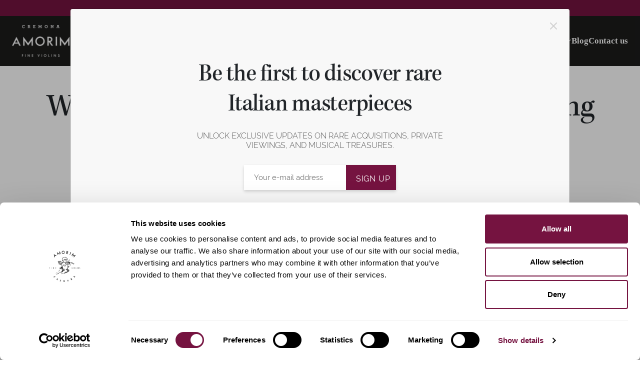

--- FILE ---
content_type: text/html; charset=UTF-8
request_url: https://amorimfineviolins.com/our-blog/what-is-a-good-violin-made-of/
body_size: 23266
content:
<!DOCTYPE html><html lang="en-GB" prefix="og: https://ogp.me/ns#"><head> <meta charset="UTF-8" /> <meta http-equiv="X-UA-Compatible" content="IE=edge"> <meta name="viewport" content="width=device-width, initial-scale=1.0"> <link rel="pingback" href="https://amorimfineviolins.com/xmlrpc.php" /> <script id="CookiebotConfiguration" type="application/json" data-cookieconsent="ignore">{"Frameworks": {"IABTCF2": {"AllowedVendors": [],"AllowedGoogleACVendors": [],"AllowedPurposes": [],"AllowedSpecialPurposes": [],"AllowedFeatures": [],"AllowedSpecialFeatures": [],"VendorRestrictions": []
}}}</script><script type="text/javascript" data-cookieconsent="ignore">window.dataLayer = window.dataLayer || [];function gtag() {dataLayer.push(arguments);}gtag("consent", "default", {ad_personalization: "denied",ad_storage: "denied",ad_user_data: "denied",analytics_storage: "denied",functionality_storage: "denied",personalization_storage: "denied",security_storage: "granted",wait_for_update: 500,});gtag("set", "ads_data_redaction", true);</script><script type="text/javascript" data-cookieconsent="ignore">window ["gtag_enable_tcf_support"] = true;(function (w, d, s, l, i) {w[l] = w[l] || [];w[l].push({'gtm.start': new Date().getTime(), event: 'gtm.js'});var f = d.getElementsByTagName(s)[0], j = d.createElement(s), dl = l !== 'dataLayer' ? '&l=' + l : '';j.async = true;j.src = 'https://www.googletagmanager.com/gtm.js?id=' + i + dl;
f.parentNode.insertBefore(j, f);})(
window,document,'script','dataLayer','GTM-MJPQMBW'
);</script><script data-cfasync="false" data-pagespeed-no-defer>var gtm4wp_datalayer_name = "dataLayer";var dataLayer = dataLayer || [];const gtm4wp_use_sku_instead = 0;const gtm4wp_currency = 'EUR';const gtm4wp_product_per_impression = 10;const gtm4wp_clear_ecommerce = false;const gtm4wp_datalayer_max_timeout = 2000;</script><title>What Makes a Good Violin? Materials &amp; Craftsmanship Explained</title><meta name="description" content="How can you tell if it is a good violin? There are some aspects you will find in the composition of these masterpieces."/><meta name="robots" content="follow, index, max-snippet:-1, max-video-preview:-1, max-image-preview:large"/><link rel="canonical" href="https://amorimfineviolins.com/our-blog/what-is-a-good-violin-made-of/" /><meta property="og:locale" content="en_GB" /><meta property="og:type" content="article" /><meta property="og:title" content="What Makes a Good Violin? Materials &amp; Craftsmanship Explained" /><meta property="og:description" content="How can you tell if it is a good violin? There are some aspects you will find in the composition of these masterpieces." /><meta property="og:url" content="https://amorimfineviolins.com/our-blog/what-is-a-good-violin-made-of/" /><meta property="og:site_name" content="Amorim Fine Violins" /><meta property="article:publisher" content="https://www.facebook.com/miocannone" /><meta property="og:updated_time" content="2025-05-20T21:18:00+02:00" /><meta property="article:published_time" content="2022-03-01T17:21:13+01:00" /><meta property="article:modified_time" content="2025-05-20T21:18:00+02:00" /><meta name="twitter:card" content="summary_large_image" /><meta name="twitter:title" content="What Makes a Good Violin? Materials &amp; Craftsmanship Explained" /><meta name="twitter:description" content="How can you tell if it is a good violin? There are some aspects you will find in the composition of these masterpieces." /><script type="application/ld+json" class="rank-math-schema">{"@context":"https://schema.org","@graph":[{"@type":"Place","@id":"https://amorimfineviolins.com/#place","address":{"@type":"PostalAddress","streetAddress":"Piazza Marconi, 7b","addressLocality":"Cremona","addressRegion":"CR","postalCode":"26100","addressCountry":"Italy"}},{"@type":["MusicStore","Organization"],"@id":"https://amorimfineviolins.com/#organization","name":"Miocannone Violini","url":"https://amorimfineviolins.com","sameAs":["https://www.facebook.com/miocannone"],"email":"info@amorimfineviolins.com","address":{"@type":"PostalAddress","streetAddress":"Piazza Marconi, 7b","addressLocality":"Cremona","addressRegion":"CR","postalCode":"26100","addressCountry":"Italy"},"logo":{"@type":"ImageObject","@id":"https://amorimfineviolins.com/#logo","url":"https://amorimfineviolins.com/wp-content/uploads/favicon-4-1.jpg","contentUrl":"https://amorimfineviolins.com/wp-content/uploads/favicon-4-1.jpg","caption":"Amorim Fine Violins","inLanguage":"en-GB","width":"1563","height":"1563"},"openingHours":["Monday,Tuesday,Wednesday,Thursday,Friday,Saturday,Sunday 09:00-17:00"],"location":{"@id":"https://amorimfineviolins.com/#place"},"image":{"@id":"https://amorimfineviolins.com/#logo"},"telephone":"+39 345 0520898"},{"@type":"WebSite","@id":"https://amorimfineviolins.com/#website","url":"https://amorimfineviolins.com","name":"Amorim Fine Violins","publisher":{"@id":"https://amorimfineviolins.com/#organization"},"inLanguage":"en-GB"},{"@type":"WebPage","@id":"https://amorimfineviolins.com/our-blog/what-is-a-good-violin-made-of/#webpage","url":"https://amorimfineviolins.com/our-blog/what-is-a-good-violin-made-of/","name":"What Makes a Good Violin? Materials &amp; Craftsmanship Explained","datePublished":"2022-03-01T17:21:13+01:00","dateModified":"2025-05-20T21:18:00+02:00","isPartOf":{"@id":"https://amorimfineviolins.com/#website"},"inLanguage":"en-GB"},{"@type":"Person","@id":"https://amorimfineviolins.com/author/amanda/","name":"Amanda","url":"https://amorimfineviolins.com/author/amanda/","image":{"@type":"ImageObject","@id":"https://secure.gravatar.com/avatar/687375f3a54a88e1bfdedc7d9212c071dada0f59f71a404358ce23a03568d850?s=96&amp;d=mm&amp;r=g","url":"https://secure.gravatar.com/avatar/687375f3a54a88e1bfdedc7d9212c071dada0f59f71a404358ce23a03568d850?s=96&amp;d=mm&amp;r=g","caption":"Amanda","inLanguage":"en-GB"},"worksFor":{"@id":"https://amorimfineviolins.com/#organization"}},{"@type":"Article","headline":"What Makes a Good Violin? Materials &amp; Craftsmanship Explained","keywords":"good violin,stringed instrument,violin-making","datePublished":"2022-03-01T17:21:13+01:00","dateModified":"2025-05-20T21:18:00+02:00","author":{"@id":"https://amorimfineviolins.com/author/amanda/","name":"Amanda"},"publisher":{"@id":"https://amorimfineviolins.com/#organization"},"description":"How can you tell if it is a good violin? There are some aspects you will find in the composition of these masterpieces.","name":"What Makes a Good Violin? Materials &amp; Craftsmanship Explained","@id":"https://amorimfineviolins.com/our-blog/what-is-a-good-violin-made-of/#richSnippet","isPartOf":{"@id":"https://amorimfineviolins.com/our-blog/what-is-a-good-violin-made-of/#webpage"},"inLanguage":"en-GB","mainEntityOfPage":{"@id":"https://amorimfineviolins.com/our-blog/what-is-a-good-violin-made-of/#webpage"}}]}</script><link rel='dns-prefetch' href='//cdn.jsdelivr.net' /><link rel='dns-prefetch' href='//www.google.com' /><link rel='dns-prefetch' href='//capi-automation.s3.us-east-2.amazonaws.com' /><link rel='dns-prefetch' href='//www.googletagmanager.com' /><link rel='dns-prefetch' href='//pagead2.googlesyndication.com' /><link rel="alternate" type="application/rss+xml" title="Amorim Fine Violins Cremona &raquo; Feed" href="https://amorimfineviolins.com/feed/" /><link rel="alternate" type="application/rss+xml" title="Amorim Fine Violins Cremona &raquo; Comments Feed" href="https://amorimfineviolins.com/comments/feed/" /><link rel="alternate" title="oEmbed (JSON)" type="application/json+oembed" href="https://amorimfineviolins.com/wp-json/oembed/1.0/embed?url=https%3A%2F%2Famorimfineviolins.com%2Four-blog%2Fwhat-is-a-good-violin-made-of%2F" /><link rel="alternate" title="oEmbed (XML)" type="text/xml+oembed" href="https://amorimfineviolins.com/wp-json/oembed/1.0/embed?url=https%3A%2F%2Famorimfineviolins.com%2Four-blog%2Fwhat-is-a-good-violin-made-of%2F&#038;format=xml" /><style id='wp-img-auto-sizes-contain-inline-css' type='text/css'>img:is([sizes=auto i],[sizes^="auto," i]){contain-intrinsic-size:3000px 1500px}</style><link rel='stylesheet' id='bootstrap-style-css' href='https://amorimfineviolins.com/wp-content/themes/wp-bootstrap/css/bootstrap.min.css?ver=6.9' type='text/css' media='all' /><link rel='stylesheet' id='main-style-css' href='https://amorimfineviolins.com/wp-content/themes/wp-bootstrap/style.css?ver=6.9' type='text/css' media='all' /><link rel='stylesheet' id='nw-main-css' href='https://amorimfineviolins.com/wp-content/themes/wp-bootstrap/css/main.css?ver=6.9' type='text/css' media='all' /><link rel='stylesheet' id='misc-css' href='https://amorimfineviolins.com/wp-content/themes/wp-bootstrap/css/misc.css?ver=6.9' type='text/css' media='all' /><link rel='stylesheet' id='generic-css' href='https://amorimfineviolins.com/wp-content/themes/wp-bootstrap/css/generic.css?ver=6.9' type='text/css' media='all' /><link rel='stylesheet' id='responsive-css' href='https://amorimfineviolins.com/wp-content/themes/wp-bootstrap/css/responsive.css?ver=6.9' type='text/css' media='all' /><link rel='stylesheet' id='owlstyle-css' href='https://amorimfineviolins.com/wp-content/themes/wp-bootstrap/owlcarousel/assets/owl.carousel.min.css?ver=6.9' type='text/css' media='all' /><link rel='stylesheet' id='fetherlight-style-css' href='https://amorimfineviolins.com/wp-content/themes/wp-bootstrap/css/featherlight.min.css?ver=6.9' type='text/css' media='all' /><link rel='stylesheet' id='slick-style-css' href='https://amorimfineviolins.com/wp-content/themes/wp-bootstrap/css/slick.css?ver=6.9' type='text/css' media='all' /><link rel='stylesheet' id='slick-theme-css' href='https://amorimfineviolins.com/wp-content/themes/wp-bootstrap/css/slick-theme.css?ver=6.9' type='text/css' media='all' /><link rel='stylesheet' id='nwwoocommerce-css' href='https://amorimfineviolins.com/wp-content/themes/wp-bootstrap/css/nwwoocommerce.css?ver=6.9' type='text/css' media='all' /><link rel='stylesheet' id='filters-css' href='https://amorimfineviolins.com/wp-content/themes/wp-bootstrap/css/filters.css?ver=6.9' type='text/css' media='all' /><link rel='stylesheet' id='animations-css' href='https://amorimfineviolins.com/wp-content/themes/wp-bootstrap/css/animations.css?ver=6.9' type='text/css' media='all' /><link rel='stylesheet' id='sbi_styles-css' href='https://amorimfineviolins.com/wp-content/plugins/instagram-feed/css/sbi-styles.css?ver=6.10.0' type='text/css' media='all' /><style id='wp-emoji-styles-inline-css' type='text/css'>img.wp-smiley,img.emoji{display:inline !important;border:none !important;box-shadow:none !important;height:1em !important;width:1em !important;margin:0 0.07em !important;vertical-align:-0.1em !important;background:none !important;padding:0 !important}</style><style id='wp-block-library-inline-css' type='text/css'>:root{--wp-block-synced-color:#7a00df;--wp-block-synced-color--rgb:122,0,223;--wp-bound-block-color:var(--wp-block-synced-color);--wp-editor-canvas-background:#ddd;--wp-admin-theme-color:#007cba;--wp-admin-theme-color--rgb:0,124,186;--wp-admin-theme-color-darker-10:#006ba1;--wp-admin-theme-color-darker-10--rgb:0,107,160.5;--wp-admin-theme-color-darker-20:#005a87;--wp-admin-theme-color-darker-20--rgb:0,90,135;--wp-admin-border-width-focus:2px}@media (min-resolution:192dpi){:root{--wp-admin-border-width-focus:1.5px}}.wp-element-button{cursor:pointer}:root .has-very-light-gray-background-color{background-color:#eee}:root .has-very-dark-gray-background-color{background-color:#313131}:root .has-very-light-gray-color{color:#eee}:root .has-very-dark-gray-color{color:#313131}:root .has-vivid-green-cyan-to-vivid-cyan-blue-gradient-background{background:linear-gradient(135deg,#00d084,#0693e3)}:root .has-purple-crush-gradient-background{background:linear-gradient(135deg,#34e2e4,#4721fb 50%,#ab1dfe)}:root .has-hazy-dawn-gradient-background{background:linear-gradient(135deg,#faaca8,#dad0ec)}:root .has-subdued-olive-gradient-background{background:linear-gradient(135deg,#fafae1,#67a671)}:root .has-atomic-cream-gradient-background{background:linear-gradient(135deg,#fdd79a,#004a59)}:root .has-nightshade-gradient-background{background:linear-gradient(135deg,#330968,#31cdcf)}:root .has-midnight-gradient-background{background:linear-gradient(135deg,#020381,#2874fc)}:root{--wp--preset--font-size--normal:16px;--wp--preset--font-size--huge:42px}.has-regular-font-size{font-size:1em}.has-larger-font-size{font-size:2.625em}.has-normal-font-size{font-size:var(--wp--preset--font-size--normal)}.has-huge-font-size{font-size:var(--wp--preset--font-size--huge)}.has-text-align-center{text-align:center}.has-text-align-left{text-align:left}.has-text-align-right{text-align:right}.has-fit-text{white-space:nowrap !important}#end-resizable-editor-section{display:none}.aligncenter{clear:both}.items-justified-left{justify-content:flex-start}.items-justified-center{justify-content:center}.items-justified-right{justify-content:flex-end}.items-justified-space-between{justify-content:space-between}.screen-reader-text{border:0;clip-path:inset(50%);height:1px;margin:-1px;overflow:hidden;padding:0;position:absolute;width:1px;word-wrap:normal !important}.screen-reader-text:focus{background-color:#ddd;clip-path:none;color:#444;display:block;font-size:1em;height:auto;left:5px;line-height:normal;padding:15px 23px 14px;text-decoration:none;top:5px;width:auto;z-index:100000}html:where(.has-border-color){border-style:solid}html:where([style*=border-top-color]){border-top-style:solid}html:where([style*=border-right-color]){border-right-style:solid}html:where([style*=border-bottom-color]){border-bottom-style:solid}html:where([style*=border-left-color]){border-left-style:solid}html:where([style*=border-width]){border-style:solid}html:where([style*=border-top-width]){border-top-style:solid}html:where([style*=border-right-width]){border-right-style:solid}html:where([style*=border-bottom-width]){border-bottom-style:solid}html:where([style*=border-left-width]){border-left-style:solid}html:where(img[class*=wp-image-]){height:auto;max-width:100%}:where(figure){margin:0 0 1em}html:where(.is-position-sticky){--wp-admin--admin-bar--position-offset:var(--wp-admin--admin-bar--height,0px)}@media screen and (max-width:600px){html:where(.is-position-sticky){--wp-admin--admin-bar--position-offset:0px}}</style><link rel='stylesheet' id='wc-blocks-style-css' href='https://amorimfineviolins.com/wp-content/plugins/woocommerce/assets/client/blocks/wc-blocks.css?ver=1766065211' type='text/css' media='all' /><style id='global-styles-inline-css' type='text/css'>:root{--wp--preset--aspect-ratio--square:1;--wp--preset--aspect-ratio--4-3:4/3;--wp--preset--aspect-ratio--3-4:3/4;--wp--preset--aspect-ratio--3-2:3/2;--wp--preset--aspect-ratio--2-3:2/3;--wp--preset--aspect-ratio--16-9:16/9;--wp--preset--aspect-ratio--9-16:9/16;--wp--preset--color--black:#000000;--wp--preset--color--cyan-bluish-gray:#abb8c3;--wp--preset--color--white:#ffffff;--wp--preset--color--pale-pink:#f78da7;--wp--preset--color--vivid-red:#cf2e2e;--wp--preset--color--luminous-vivid-orange:#ff6900;--wp--preset--color--luminous-vivid-amber:#fcb900;--wp--preset--color--light-green-cyan:#7bdcb5;--wp--preset--color--vivid-green-cyan:#00d084;--wp--preset--color--pale-cyan-blue:#8ed1fc;--wp--preset--color--vivid-cyan-blue:#0693e3;--wp--preset--color--vivid-purple:#9b51e0;--wp--preset--gradient--vivid-cyan-blue-to-vivid-purple:linear-gradient(135deg,rgb(6,147,227) 0%,rgb(155,81,224) 100%);--wp--preset--gradient--light-green-cyan-to-vivid-green-cyan:linear-gradient(135deg,rgb(122,220,180) 0%,rgb(0,208,130) 100%);--wp--preset--gradient--luminous-vivid-amber-to-luminous-vivid-orange:linear-gradient(135deg,rgb(252,185,0) 0%,rgb(255,105,0) 100%);--wp--preset--gradient--luminous-vivid-orange-to-vivid-red:linear-gradient(135deg,rgb(255,105,0) 0%,rgb(207,46,46) 100%);--wp--preset--gradient--very-light-gray-to-cyan-bluish-gray:linear-gradient(135deg,rgb(238,238,238) 0%,rgb(169,184,195) 100%);--wp--preset--gradient--cool-to-warm-spectrum:linear-gradient(135deg,rgb(74,234,220) 0%,rgb(151,120,209) 20%,rgb(207,42,186) 40%,rgb(238,44,130) 60%,rgb(251,105,98) 80%,rgb(254,248,76) 100%);--wp--preset--gradient--blush-light-purple:linear-gradient(135deg,rgb(255,206,236) 0%,rgb(152,150,240) 100%);--wp--preset--gradient--blush-bordeaux:linear-gradient(135deg,rgb(254,205,165) 0%,rgb(254,45,45) 50%,rgb(107,0,62) 100%);--wp--preset--gradient--luminous-dusk:linear-gradient(135deg,rgb(255,203,112) 0%,rgb(199,81,192) 50%,rgb(65,88,208) 100%);--wp--preset--gradient--pale-ocean:linear-gradient(135deg,rgb(255,245,203) 0%,rgb(182,227,212) 50%,rgb(51,167,181) 100%);--wp--preset--gradient--electric-grass:linear-gradient(135deg,rgb(202,248,128) 0%,rgb(113,206,126) 100%);--wp--preset--gradient--midnight:linear-gradient(135deg,rgb(2,3,129) 0%,rgb(40,116,252) 100%);--wp--preset--font-size--small:13px;--wp--preset--font-size--medium:20px;--wp--preset--font-size--large:36px;--wp--preset--font-size--x-large:42px;--wp--preset--spacing--20:0.44rem;--wp--preset--spacing--30:0.67rem;--wp--preset--spacing--40:1rem;--wp--preset--spacing--50:1.5rem;--wp--preset--spacing--60:2.25rem;--wp--preset--spacing--70:3.38rem;--wp--preset--spacing--80:5.06rem;--wp--preset--shadow--natural:6px 6px 9px rgba(0,0,0,0.2);--wp--preset--shadow--deep:12px 12px 50px rgba(0,0,0,0.4);--wp--preset--shadow--sharp:6px 6px 0px rgba(0,0,0,0.2);--wp--preset--shadow--outlined:6px 6px 0px -3px rgb(255,255,255),6px 6px rgb(0,0,0);--wp--preset--shadow--crisp:6px 6px 0px rgb(0,0,0)}:where(.is-layout-flex){gap:0.5em}:where(.is-layout-grid){gap:0.5em}body .is-layout-flex{display:flex}.is-layout-flex{flex-wrap:wrap;align-items:center}.is-layout-flex >:is(*,div){margin:0}body .is-layout-grid{display:grid}.is-layout-grid >:is(*,div){margin:0}:where(.wp-block-columns.is-layout-flex){gap:2em}:where(.wp-block-columns.is-layout-grid){gap:2em}:where(.wp-block-post-template.is-layout-flex){gap:1.25em}:where(.wp-block-post-template.is-layout-grid){gap:1.25em}.has-black-color{color:var(--wp--preset--color--black) !important}.has-cyan-bluish-gray-color{color:var(--wp--preset--color--cyan-bluish-gray) !important}.has-white-color{color:var(--wp--preset--color--white) !important}.has-pale-pink-color{color:var(--wp--preset--color--pale-pink) !important}.has-vivid-red-color{color:var(--wp--preset--color--vivid-red) !important}.has-luminous-vivid-orange-color{color:var(--wp--preset--color--luminous-vivid-orange) !important}.has-luminous-vivid-amber-color{color:var(--wp--preset--color--luminous-vivid-amber) !important}.has-light-green-cyan-color{color:var(--wp--preset--color--light-green-cyan) !important}.has-vivid-green-cyan-color{color:var(--wp--preset--color--vivid-green-cyan) !important}.has-pale-cyan-blue-color{color:var(--wp--preset--color--pale-cyan-blue) !important}.has-vivid-cyan-blue-color{color:var(--wp--preset--color--vivid-cyan-blue) !important}.has-vivid-purple-color{color:var(--wp--preset--color--vivid-purple) !important}.has-black-background-color{background-color:var(--wp--preset--color--black) !important}.has-cyan-bluish-gray-background-color{background-color:var(--wp--preset--color--cyan-bluish-gray) !important}.has-white-background-color{background-color:var(--wp--preset--color--white) !important}.has-pale-pink-background-color{background-color:var(--wp--preset--color--pale-pink) !important}.has-vivid-red-background-color{background-color:var(--wp--preset--color--vivid-red) !important}.has-luminous-vivid-orange-background-color{background-color:var(--wp--preset--color--luminous-vivid-orange) !important}.has-luminous-vivid-amber-background-color{background-color:var(--wp--preset--color--luminous-vivid-amber) !important}.has-light-green-cyan-background-color{background-color:var(--wp--preset--color--light-green-cyan) !important}.has-vivid-green-cyan-background-color{background-color:var(--wp--preset--color--vivid-green-cyan) !important}.has-pale-cyan-blue-background-color{background-color:var(--wp--preset--color--pale-cyan-blue) !important}.has-vivid-cyan-blue-background-color{background-color:var(--wp--preset--color--vivid-cyan-blue) !important}.has-vivid-purple-background-color{background-color:var(--wp--preset--color--vivid-purple) !important}.has-black-border-color{border-color:var(--wp--preset--color--black) !important}.has-cyan-bluish-gray-border-color{border-color:var(--wp--preset--color--cyan-bluish-gray) !important}.has-white-border-color{border-color:var(--wp--preset--color--white) !important}.has-pale-pink-border-color{border-color:var(--wp--preset--color--pale-pink) !important}.has-vivid-red-border-color{border-color:var(--wp--preset--color--vivid-red) !important}.has-luminous-vivid-orange-border-color{border-color:var(--wp--preset--color--luminous-vivid-orange) !important}.has-luminous-vivid-amber-border-color{border-color:var(--wp--preset--color--luminous-vivid-amber) !important}.has-light-green-cyan-border-color{border-color:var(--wp--preset--color--light-green-cyan) !important}.has-vivid-green-cyan-border-color{border-color:var(--wp--preset--color--vivid-green-cyan) !important}.has-pale-cyan-blue-border-color{border-color:var(--wp--preset--color--pale-cyan-blue) !important}.has-vivid-cyan-blue-border-color{border-color:var(--wp--preset--color--vivid-cyan-blue) !important}.has-vivid-purple-border-color{border-color:var(--wp--preset--color--vivid-purple) !important}.has-vivid-cyan-blue-to-vivid-purple-gradient-background{background:var(--wp--preset--gradient--vivid-cyan-blue-to-vivid-purple) !important}.has-light-green-cyan-to-vivid-green-cyan-gradient-background{background:var(--wp--preset--gradient--light-green-cyan-to-vivid-green-cyan) !important}.has-luminous-vivid-amber-to-luminous-vivid-orange-gradient-background{background:var(--wp--preset--gradient--luminous-vivid-amber-to-luminous-vivid-orange) !important}.has-luminous-vivid-orange-to-vivid-red-gradient-background{background:var(--wp--preset--gradient--luminous-vivid-orange-to-vivid-red) !important}.has-very-light-gray-to-cyan-bluish-gray-gradient-background{background:var(--wp--preset--gradient--very-light-gray-to-cyan-bluish-gray) !important}.has-cool-to-warm-spectrum-gradient-background{background:var(--wp--preset--gradient--cool-to-warm-spectrum) !important}.has-blush-light-purple-gradient-background{background:var(--wp--preset--gradient--blush-light-purple) !important}.has-blush-bordeaux-gradient-background{background:var(--wp--preset--gradient--blush-bordeaux) !important}.has-luminous-dusk-gradient-background{background:var(--wp--preset--gradient--luminous-dusk) !important}.has-pale-ocean-gradient-background{background:var(--wp--preset--gradient--pale-ocean) !important}.has-electric-grass-gradient-background{background:var(--wp--preset--gradient--electric-grass) !important}.has-midnight-gradient-background{background:var(--wp--preset--gradient--midnight) !important}.has-small-font-size{font-size:var(--wp--preset--font-size--small) !important}.has-medium-font-size{font-size:var(--wp--preset--font-size--medium) !important}.has-large-font-size{font-size:var(--wp--preset--font-size--large) !important}.has-x-large-font-size{font-size:var(--wp--preset--font-size--x-large) !important}</style><style id='core-block-supports-inline-css' type='text/css'></style><style id='classic-theme-styles-inline-css' type='text/css'>.wp-block-button__link{color:#ffffff;background-color:#32373c;border-radius:9999px;box-shadow:none;text-decoration:none;padding:calc(0.667em + 2px) calc(1.333em + 2px);font-size:1.125em}.wp-block-file__button{background:#32373c;color:#ffffff;text-decoration:none}</style><link rel='stylesheet' id='contact-form-7-css' href='https://amorimfineviolins.com/wp-content/plugins/contact-form-7/includes/css/styles.css?ver=6.1.4' type='text/css' media='all' /><style id='contact-form-7-inline-css' type='text/css'>.wpcf7 .wpcf7-recaptcha iframe{margin-bottom:0}.wpcf7 .wpcf7-recaptcha[data-align="center"] > div{margin:0 auto}.wpcf7 .wpcf7-recaptcha[data-align="right"] > div{margin:0 0 0 auto}</style><link rel='stylesheet' id='woocommerce-layout-css' href='https://amorimfineviolins.com/wp-content/plugins/woocommerce/assets/css/woocommerce-layout.css?ver=10.4.2' type='text/css' media='all' /><link rel='stylesheet' id='woocommerce-smallscreen-css' href='https://amorimfineviolins.com/wp-content/plugins/woocommerce/assets/css/woocommerce-smallscreen.css?ver=10.4.2' type='text/css' media='only screen and (max-width: 768px)' /><link rel='stylesheet' id='woocommerce-general-css' href='https://amorimfineviolins.com/wp-content/plugins/woocommerce/assets/css/woocommerce.css?ver=10.4.2' type='text/css' media='all' /><style id='woocommerce-inline-inline-css' type='text/css'>.woocommerce form .form-row .required{visibility:visible}</style><link rel='stylesheet' id='wpcf7-redirect-script-frontend-css' href='https://amorimfineviolins.com/wp-content/plugins/wpcf7-redirect/build/assets/frontend-script.css?ver=2c532d7e2be36f6af233' type='text/css' media='all' /><link rel='stylesheet' id='forget-about-shortcode-buttons-css' href='https://amorimfineviolins.com/wp-content/plugins/forget-about-shortcode-buttons/public/css/button-styles.css?ver=2.1.3' type='text/css' media='all' /><script type="text/javascript" src="https://amorimfineviolins.com/wp-includes/js/jquery/jquery.js?ver=3.7.1" id="jquery-core-js"></script><script type="text/javascript" src="https://amorimfineviolins.com/wp-includes/js/jquery/jquery-migrate.js?ver=3.4.1" id="jquery-migrate-js"></script><script type="text/javascript" src="https://amorimfineviolins.com/wp-content/themes/wp-bootstrap/js/bootstrap.min.js?ver=6.9" id="bootstrap-script-js"></script><script type="text/javascript" src="https://amorimfineviolins.com/wp-content/themes/wp-bootstrap/js/nw.js?ver=1.0" id="newwave-js"></script><script type="text/javascript" src="https://amorimfineviolins.com/wp-content/themes/wp-bootstrap/owlcarousel/owl.carousel.min.js?ver=1.0" id="owl-js"></script><script type="text/javascript" src="https://amorimfineviolins.com/wp-content/themes/wp-bootstrap/js/animation.js?ver=1.0" id="animations-js"></script><script type="text/javascript" src="https://amorimfineviolins.com/wp-content/themes/wp-bootstrap/js/featherlight.min.js?ver=1.0" id="featherlight-js-js"></script><script type="text/javascript" src="https://cdn.jsdelivr.net/npm/slick-carousel@1.8.1/slick/slick.min.js?ver=1.8" id="slick-js"></script><script type="text/javascript" src="https://amorimfineviolins.com/wp-content/themes/wp-bootstrap/js/blazy.min.js?ver=1" id="lazyload-js"></script><script type="text/javascript" src="https://amorimfineviolins.com/wp-content/plugins/recaptcha-woo/js/rcfwc.js?ver=1.0" id="rcfwc-js-js" defer="defer" data-wp-strategy="defer"></script><script type="text/javascript" src="https://www.google.com/recaptcha/api.js?hl=en_GB" id="recaptcha-js" defer="defer" data-wp-strategy="defer"></script><script type="text/javascript" src="https://amorimfineviolins.com/wp-content/plugins/woocommerce/assets/js/jquery-blockui/jquery.blockUI.js?ver=2.7.0-wc.10.4.2" id="wc-jquery-blockui-js" defer="defer" data-wp-strategy="defer"></script><script type="text/javascript" id="wc-add-to-cart-js-extra">
var wc_add_to_cart_params = {"ajax_url":"/wp-admin/admin-ajax.php","wc_ajax_url":"/?wc-ajax=%%endpoint%%","i18n_view_cart":"View basket","cart_url":"https://amorimfineviolins.com/cart/","is_cart":"","cart_redirect_after_add":"yes"};
//# sourceURL=wc-add-to-cart-js-extra

</script><script type="text/javascript" src="https://amorimfineviolins.com/wp-content/plugins/woocommerce/assets/js/frontend/add-to-cart.js?ver=10.4.2" id="wc-add-to-cart-js" defer="defer" data-wp-strategy="defer"></script><script type="text/javascript" src="https://amorimfineviolins.com/wp-content/plugins/woocommerce/assets/js/js-cookie/js.cookie.js?ver=2.1.4-wc.10.4.2" id="wc-js-cookie-js" defer="defer" data-wp-strategy="defer"></script><script type="text/javascript" id="woocommerce-js-extra">
var woocommerce_params = {"ajax_url":"/wp-admin/admin-ajax.php","wc_ajax_url":"/?wc-ajax=%%endpoint%%","i18n_password_show":"Show password","i18n_password_hide":"Hide password"};//# sourceURL=woocommerce-js-extra

</script><script type="text/javascript" src="https://amorimfineviolins.com/wp-content/plugins/woocommerce/assets/js/frontend/woocommerce.js?ver=10.4.2" id="woocommerce-js" defer="defer" data-wp-strategy="defer"></script><script type="text/javascript" src="https://www.googletagmanager.com/gtag/js?id=GT-PH392H" id="google_gtagjs-js" async></script><script type="text/javascript" id="google_gtagjs-js-after">
window.dataLayer = window.dataLayer || [];function gtag(){dataLayer.push(arguments);}gtag("set","linker",{"domains":["amorimfineviolins.com"]});gtag("js", new Date());gtag("set", "developer_id.dZTNiMT", true);gtag("config", "GT-PH392H");//# sourceURL=google_gtagjs-js-after

</script><link rel="https://api.w.org/" href="https://amorimfineviolins.com/wp-json/" /><link rel="EditURI" type="application/rsd+xml" title="RSD" href="https://amorimfineviolins.com/xmlrpc.php?rsd" /><link rel='shortlink' href='https://amorimfineviolins.com/?p=4470' /><meta name="generator" content="Site Kit by Google 1.168.0" /><meta name="google-site-verification" content="agqDV9ARAhNMVnrft2SGKkthAIscuudHmcnA511hnsk" /><meta name="google-site-verification" content="sfBQr8j0Z2-YATYhi9mVnHfz2REqKC2hWFj09grXgMA" /><script type="text/javascript">(function(c,l,a,r,i,t,y){c[a]=c[a]||function(){(c[a].q=c[a].q||[]).push(arguments)};t=l.createElement(r);t.async=1;t.src="https://www.clarity.ms/tag/"+i+"?ref=wordpress";y=l.getElementsByTagName(r)[0];y.parentNode.insertBefore(t,y);
})(window, document, "clarity", "script", "qcwi9nijv8");</script><script data-cfasync="false" data-pagespeed-no-defer type="text/javascript">var dataLayer_content = {"pageTitle":"What Makes a Good Violin? Materials &amp; Craftsmanship Explained","pagePostType":"mc-blogs","pagePostType2":"single-mc-blogs","customerTotalOrders":0,"customerTotalOrderValue":0,"customerFirstName":"","customerLastName":"","customerBillingFirstName":"","customerBillingLastName":"","customerBillingCompany":"","customerBillingAddress1":"","customerBillingAddress2":"","customerBillingCity":"","customerBillingState":"","customerBillingPostcode":"","customerBillingCountry":"","customerBillingEmail":"","customerBillingEmailHash":"","customerBillingPhone":"","customerShippingFirstName":"","customerShippingLastName":"","customerShippingCompany":"","customerShippingAddress1":"","customerShippingAddress2":"","customerShippingCity":"","customerShippingState":"","customerShippingPostcode":"","customerShippingCountry":"","cartContent":{"totals":{"applied_coupons":[],"discount_total":0,"subtotal":0,"total":0},"items":[]}};dataLayer.push( dataLayer_content );</script><script data-cfasync="false" data-pagespeed-no-defer type="text/javascript">(function(w,d,s,l,i){w[l]=w[l]||[];w[l].push({'gtm.start':
new Date().getTime(),event:'gtm.js'});var f=d.getElementsByTagName(s)[0],j=d.createElement(s),dl=l!='dataLayer'?'&l='+l:'';j.async=true;j.src=
'//www.googletagmanager.com/gtm.js?id='+i+dl;f.parentNode.insertBefore(j,f);
})(window,document,'script','dataLayer','GTM-PRMS287T');</script><meta name="google-site-verification" content="xv0hf14_uMSdDOJAxJaxllsi-336dhTg9GEajMA0BIM" ></script><noscript><style>.woocommerce-product-gallery{opacity:1 !important}</style></noscript><meta name="google-adsense-platform-account" content="ca-host-pub-2644536267352236"><meta name="google-adsense-platform-domain" content="sitekit.withgoogle.com"><script  type="text/plain" data-cookieconsent="marketing">!function(f,b,e,v,n,t,s){if(f.fbq)return;n=f.fbq=function(){n.callMethod?
n.callMethod.apply(n,arguments):n.queue.push(arguments)};if(!f._fbq)f._fbq=n;n.push=n;n.loaded=!0;n.version='2.0';n.queue=[];t=b.createElement(e);t.async=!0;t.src=v;s=b.getElementsByTagName(e)[0];s.parentNode.insertBefore(t,s)}(window,document,'script','https://connect.facebook.net/en_US/fbevents.js');
</script><script  type="text/plain" data-cookieconsent="marketing">fbq('init', '1512175302467048', {}, {"agent": "woocommerce_0-10.4.2-3.5.15"
});document.addEventListener( 'DOMContentLoaded', function() {// Insert placeholder for events injected when a product is added to the cart through AJAX.
document.body.insertAdjacentHTML( 'beforeend', '<div class=\"wc-facebook-pixel-event-placeholder\"></div>' );}, false );</script><script type="text/javascript">
( function( w, d, s, l, i ) {w[l] = w[l] || [];w[l].push( {'gtm.start': new Date().getTime(), event: 'gtm.js'} );var f = d.getElementsByTagName( s )[0],j = d.createElement( s ), dl = l != 'dataLayer' ? '&l=' + l : '';j.async = true;j.src = 'https://www.googletagmanager.com/gtm.js?id=' + i + dl;
f.parentNode.insertBefore( j, f );} )( window, document, 'script', 'dataLayer', 'GTM-MJPQMBW' );
</script><script type="text/javascript" async="async" src="https://pagead2.googlesyndication.com/pagead/js/adsbygoogle.js?client=ca-pub-9766660925865588&amp;host=ca-host-pub-2644536267352236" crossorigin="anonymous"></script><link rel="icon" href="https://s3.us-west-1.amazonaws.com/media.amorimfineviolins.com/wp-content/uploads/2025/03/10223057/cropped-favicon-amorim-32x32.jpg" sizes="32x32" /><link rel="icon" href="https://s3.us-west-1.amazonaws.com/media.amorimfineviolins.com/wp-content/uploads/2025/03/10223057/cropped-favicon-amorim-192x192.jpg" sizes="192x192" /><link rel="apple-touch-icon" href="https://s3.us-west-1.amazonaws.com/media.amorimfineviolins.com/wp-content/uploads/2025/03/10223057/cropped-favicon-amorim-180x180.jpg" /><meta name="msapplication-TileImage" content="https://s3.us-west-1.amazonaws.com/media.amorimfineviolins.com/wp-content/uploads/2025/03/10223057/cropped-favicon-amorim-270x270.jpg" /><style type="text/css" id="wp-custom-css">a:10:{s:4:"type";s:9:"page_link";s:12:"instructions";s:0:"";s:8:"required";i:0;s:17:"conditional_logic";a:1:{i:0;a:1:{i:0;a:3:{s:5:"field";s:19:"field_5f7f211117c7b";s:8:"operator";s:2:"==";s:5:"value";s:8:"internal"}}}s:7:"wrapper";a:3:{s:5:"width";s:2:"33";s:5:"class";s:0:"";s:2:"id";s:0:""}s:9:"post_type";s:0:"";s:8:"taxonomy";s:0:"";s:10:"allow_null";i:0;s:14:"allow_archives";i:1;s:8:"multiple";i:0}.mw150{max-width:250px;float:left !important}.cross-sell{display:none}img{max-width:100%;height:auto}.home-banner.load li:not(:first-child){display:none !important}.notice-string{background:#a65416;color:#FFF;padding:10px;margin:10px 0;text-align:center}.modalM .cont3 .wpcf7-form-control-wrap{width:100%}.modalM .wpcf7-submit{width:100%}.modalM .cont3 p{flex-direction:column;align-items:flex-start}.modalM .cont2 .wpcf7-email{border:1px solid #ddd;height:55px;padding:10px;width:100%}.modalM{height:80vh}.basket{display:none}.btn-form{flex-direction:column;align-items:flex-start}.btn-form .wpcf7-submit{width:100%}.btn-form .wpcf7-submit p{width:100%}header .container2 nav ul li a{font-weight:400;transition:all .3s ease}header .container2 nav ul li{font-weight:400;transition:all .3s ease}header .container2 nav ul li:hover{font-weight:600}header .container2 nav ul li a:hover{font-weight:600;text-decoration:none}@media(max-width:580px){.home-banner{background-position:center;min-height:760px !important}}</style> <link rel="stylesheet" href="https://unpkg.com/swiper/swiper-bundle.min.css" /><script src="https://unpkg.com/swiper/swiper-bundle.min.js"></script> <link rel="preload" href="https://amorimfineviolins.com/wp-content/uploads/2024/01/banner-AFVC-website-homepage-2-2.jpg" as="image"> <link rel="preload" href="https://amorimfineviolins.com/wp-content/uploads/2024/01/banner-AFVC-website-homepage-2-2_upscayl_4x_realesrgan-x4plus-1.png" as="image"> <link rel="preconnect" href="https://fonts.googleapis.com"><link rel="preconnect" href="https://fonts.gstatic.com" crossorigin><link href="https://fonts.googleapis.com/css2?family=Playfair+Display:ital,wght@0,400..900;1,400..900&display=swap" rel="stylesheet"><link rel='stylesheet' id='wc-stripe-blocks-checkout-style-css' href='https://amorimfineviolins.com/wp-content/plugins/woocommerce-gateway-stripee/build/upe_blocks.css?ver=0a063413888cd82a3aff222bf358e68d' type='text/css' media='all' /></head><body data-rsssl=1 class="wp-singular mc-blogs-template-default single single-mc-blogs postid-4470 wp-theme-wp-bootstrap theme-wp-bootstrap woocommerce-no-js"> <div id="xs-indicator"></div> <div id="sm-indicator"></div> <div id="md-indicator"></div> <div id="lg-indicator"></div> <div id="xl-indicator"></div> <script type="text/javascript">var addInstrumentToComparisonToolUrl = "https://amorimfineviolins.com/wp-content/themes/wp-bootstrap/process/add-instrument-to-comparison-tool.php";
var removeInstrumentFromComparisonToolUrl = "https://amorimfineviolins.com/wp-content/themes/wp-bootstrap/process/remove-instrument-from-comparison-tool.php";
</script> <script type="text/javascript" src="https://amorimfineviolins.com/wp-content/themes/wp-bootstrap/js/compare.js"></script><style> a.button,a.nwbutton{margin-bottom:12px}.remove-btn #meuBotaoM{display:none !important}.cont-submenu .container2{display:flex;align-items:center;justify-content:space-between;max-width:1320px;width:100%;margin:auto}header::before{content:"";background-color:#751340;height:32px;width:100%;position:absolute;top:0}header{width:100%;border-bottom:1px solid #3e3e3e;background:#1c1c1b;height:132px;display:flex;justify-content:center;align-items:center;z-index:999;position:fixed;top:0px;padding-top:32px}.hamburger{background:transparent;border:none;display:none}.cont-submenu .right ul li{list-style:none}.cont-submenu .right ul li a{text-decoration:none}.menu-colection ul{margin:0;padding:0}.menu-colection ul li{list-style:none}header .container2 .logo img{margin:0}header .container2 .logo{position:relative;z-index:999}header .container2 .hamburguer{z-index:999}header .container2{display:flex;align-items:center;justify-content:space-between;max-width:1320px;width:100%;padding:0 24px}header .container2 nav ul{display:flex;align-items:center;gap:32px;margin:0px !important}header .container2 nav ul li{display:flex;align-items:center;gap:8px;color:#fff;text-align:center;font-family:"Noto Serif";font-size:16.524px;font-style:normal;font-weight:700;line-height:150%}header .container2 .logo img{filter:invert(1);width:48%}header .container2 nav ul li a{color:#fff;text-align:center;font-family:"Noto Serif";font-size:16.524px;font-style:normal;font-weight:700;line-height:150%}.cont-submenu{width:100%;height:100vh;position:fixed;top:23px;background:#1c1c1b;padding-top:128px;padding-bottom:88px;z-index:997}.cont-submenu .left{max-width:407px;width:100%;display:flex;flex-direction:column;gap:24px}#menuImage{display:none !important}.navbar-collapse .container2,.menu-container{display:none !important}.cont-submenu .left h2{color:#fff;font-family:"Noto Serif";font-size:48px;font-style:normal;font-weight:400;line-height:120%}.cont-submenu .left p{color:#fff;font-family:"Lato",sans-serif;font-size:16.524px;font-style:normal;font-weight:400;line-height:150%}.cont-submenu .right{width:100%;max-width:564px}.cont-submenu .right ul{display:flex;flex-direction:column;align-items:flex-start;gap:24px}.cont-submenu .right ul li{width:100%}.cont-submenu .right ul li a{color:#eaeaea;font-family:"Noto Serif";font-size:32px;font-style:normal;font-weight:400;line-height:150%; display:flex;align-items:center;justify-content:space-between;padding-bottom:16px;border-bottom:1px solid #3e3e3e}.cont-submenu{display:none;opacity:0;transition:all 0.3s ease}.cont-submenu.active{display:block;opacity:1}.mn{cursor:pointer}header.sticky,body.home header.sticky,body.page-id-149 header.sticky,header.transparent.sticky,.error404 header.sticky{background:#1c1c1b !important} .menu-mobile,.menu-toggle{display:none} .menu-desktop{display:block} @media (max-width:1090px){.menu-desktop{display:none}.hamburger{display:block}.menu-mobile{display:none;flex-direction:column;gap:10px}.menu-mobile.active{display:flex}.menu-toggle{display:block;background:none;border:none;font-size:2rem;cursor:pointer} .cont-submenu{max-height:0;overflow:hidden;transition:max-height 0.3s ease}.cont-submenu.active{max-height:400px}.accordion{background:none;border:none;font-size:1rem;text-align:left;cursor:pointer;padding:10px;width:100%}}header .menu-mobile{display:none}header .humberguer{display:none}@media (max-width:1090px){header nav{display:none}.humberguer{display:block}header .menu-mobile{flex-direction:column;align-items:flex-start;background-color:#1c1c1b;width:100%;position:fixed;left:0;top:16px;padding:48px 20px;height:100vh;padding-bottom:118px;padding-top:128px}.hamburger{display:block;z-index:99}.menu-colection .title svg{transform:rotate(180deg)}.menu-colection .icone svg{width:16px;header:16px}.menu-colection .icone svg path{stroke:#969696}header .menu-mobile ul{flex-direction:column;align-items:flex-start;width:100%}.menu-colection{width:100%;margin-top:16px}header .menu-mobile ul li{width:100%;padding:16px 0;border-bottom:1px solid #282828}header .menu-mobile .menu-colection .title{display:flex;align-items:center;justify-content:space-between}header .menu-mobile .menu-colection .title span{color:#fff;font-family:"Noto Serif";font-size:16.524px;font-style:normal;font-weight:700;line-height:150%;padding:16px 0px;border-bottom:1px solid #3e3e3e;width:100%}header .menu-mobile ul li a{width:100%;display:flex;align-items:center;justify-content:space-between;color:#fff;text-align:center;font-family:"Lato",sans-serif;font-size:16.524px;font-style:normal;font-weight:400;line-height:150%}}header .menu-mobile .link-mn{color:#fff;font-family:"Noto Serif";font-size:16.524px;font-style:normal;font-weight:700;line-height:150%;padding:16px 0px;border-bottom:1px solid #3e3e3e;width:100%} .menu-colection ul{display:none} .menu-colection ul.active{display:block} .menu-colection ul{transition:max-height 0.3s ease;overflow:hidden}.menu-mobile.active{display:flex}@media(max-width:580px){header::before{height:13px}header{padding-top:10px;height:112px}@media (max-width:580px){.home-banner{background-position:center;min-height:830px !important}}}</style> <header> <div class="container2"> <div class="logo"> <a href="https://amorimfineviolins.com/"> <img src="https://s3.us-west-1.amazonaws.com/media.amorimfineviolins.com/wp-content/uploads/2025/03/10215711/amorim-preta-1.png" alt="" /> </a> </div> <button class="hamburger hamburger--collapse" id="js-btn-mobile" type="button"> <span class="hamburger-box"> <svg xmlns="http://www.w3.org/2000/svg" width="25" height="10" viewBox="0 0 25 10" fill="none"> <path d="M24.084 7.78134C24.3876 7.84352 24.616 8.11274 24.6162 8.43466C24.6162 8.75673 24.3876 9.02571 24.084 9.08798L23.9502 9.10165H0.666992C0.298802 9.10165 0 8.80285 0 8.43466C0.000247828 8.06668 0.298955 7.76865 0.666992 7.76865H23.9502L24.084 7.78134ZM24.084 0.910248C24.3876 0.972477 24.6161 1.24159 24.6162 1.56357C24.6161 1.88553 24.3876 2.15467 24.084 2.21689L23.9502 2.23056H0.666992C0.298911 2.23056 0.000176139 1.93161 0 1.56357C0.000139183 1.1955 0.298888 0.897552 0.666992 0.897552H23.9502L24.084 0.910248Z" fill="white"/> </svg> </span> </button> <nav> <ul> <li class="mn"> Collection <svg xmlns="http://www.w3.org/2000/svg" width="12" height="13" viewBox="0 0 12 13" fill="none" > <path fill-rule="evenodd" clip-rule="evenodd" d="M5.73497 9.01483C5.76981 9.04975 5.81119 9.07746 5.85675 9.09636C5.90231 9.11527 5.95115 9.125 6.00047 9.125C6.0498 9.125 6.09864 9.11527 6.1442 9.09636C6.18976 9.07746 6.23114 9.04975 6.26597 9.01483L10.766 4.51483C10.8364 4.44442 10.8759 4.34891 10.8759 4.24933C10.8759 4.14975 10.8364 4.05424 10.766 3.98383C10.6956 3.91341 10.6001 3.87386 10.5005 3.87386C10.4009 3.87386 10.3054 3.91341 10.235 3.98383L6.00047 8.21908L1.76597 3.98383C1.69556 3.91341 1.60006 3.87386 1.50047 3.87386C1.40089 3.87386 1.30539 3.91341 1.23497 3.98383C1.16456 4.05424 1.125 4.14975 1.125 4.24933C1.125 4.34891 1.16456 4.44442 1.23497 4.51483L5.73497 9.01483Z" fill="white" /> </svg> </li> <li class="mn"> About us <svg xmlns="http://www.w3.org/2000/svg" width="12" height="13" viewBox="0 0 12 13" fill="none" > <path fill-rule="evenodd" clip-rule="evenodd" d="M5.73497 9.01483C5.76981 9.04975 5.81119 9.07746 5.85675 9.09636C5.90231 9.11527 5.95115 9.125 6.00047 9.125C6.0498 9.125 6.09864 9.11527 6.1442 9.09636C6.18976 9.07746 6.23114 9.04975 6.26597 9.01483L10.766 4.51483C10.8364 4.44442 10.8759 4.34891 10.8759 4.24933C10.8759 4.14975 10.8364 4.05424 10.766 3.98383C10.6956 3.91341 10.6001 3.87386 10.5005 3.87386C10.4009 3.87386 10.3054 3.91341 10.235 3.98383L6.00047 8.21908L1.76597 3.98383C1.69556 3.91341 1.60006 3.87386 1.50047 3.87386C1.40089 3.87386 1.30539 3.91341 1.23497 3.98383C1.16456 4.05424 1.125 4.14975 1.125 4.24933C1.125 4.34891 1.16456 4.44442 1.23497 4.51483L5.73497 9.01483Z" fill="white" /> </svg> </li> <li class="mn"> Services <svg xmlns="http://www.w3.org/2000/svg" width="12" height="13" viewBox="0 0 12 13" fill="none" > <path fill-rule="evenodd" clip-rule="evenodd" d="M5.73497 9.01483C5.76981 9.04975 5.81119 9.07746 5.85675 9.09636C5.90231 9.11527 5.95115 9.125 6.00047 9.125C6.0498 9.125 6.09864 9.11527 6.1442 9.09636C6.18976 9.07746 6.23114 9.04975 6.26597 9.01483L10.766 4.51483C10.8364 4.44442 10.8759 4.34891 10.8759 4.24933C10.8759 4.14975 10.8364 4.05424 10.766 3.98383C10.6956 3.91341 10.6001 3.87386 10.5005 3.87386C10.4009 3.87386 10.3054 3.91341 10.235 3.98383L6.00047 8.21908L1.76597 3.98383C1.69556 3.91341 1.60006 3.87386 1.50047 3.87386C1.40089 3.87386 1.30539 3.91341 1.23497 3.98383C1.16456 4.05424 1.125 4.14975 1.125 4.24933C1.125 4.34891 1.16456 4.44442 1.23497 4.51483L5.73497 9.01483Z" fill="white" /> </svg> </li> <li> <a href="https://amorimfineviolins.com/amorim-fine-violins-blog-about-violins/" >Blog</a > </li> <li> <a href="https://amorimfineviolins.com/expert-violin-help-and-advice/" >Contact us</a > </li> </ul> </nav> <div class="menu-mobile"> <div class="menu-colection"> <div class="title"> <span>Collection</span> <svg xmlns="http://www.w3.org/2000/svg" width="12" height="13" viewBox="0 0 12 13" fill="none" > <path fill-rule="evenodd" clip-rule="evenodd" d="M5.73497 3.98517C5.76981 3.95025 5.81119 3.92254 5.85675 3.90364C5.90231 3.88473 5.95115 3.875 6.00047 3.875C6.0498 3.875 6.09864 3.88473 6.1442 3.90364C6.18976 3.92254 6.23114 3.95025 6.26597 3.98517L10.766 8.48517C10.8364 8.55558 10.8759 8.65109 10.8759 8.75067C10.8759 8.85025 10.8364 8.94576 10.766 9.01617C10.6956 9.08659 10.6001 9.12614 10.5005 9.12614C10.4009 9.12614 10.3054 9.08659 10.235 9.01617L6.00047 4.78092L1.76597 9.01617C1.69556 9.08659 1.60006 9.12614 1.50047 9.12614C1.40089 9.12614 1.30539 9.08659 1.23497 9.01617C1.16456 8.94576 1.125 8.85025 1.125 8.75067C1.125 8.65109 1.16456 8.55558 1.23497 8.48517L5.73497 3.98517Z" fill="white" /> </svg> </div> <ul> <li> <a href="https://amorimfineviolins.com/violin/" >Violins <div class="icone"> <svg xmlns="http://www.w3.org/2000/svg" width="32" height="32" viewBox="0 0 32 32" fill="none" > <path d="M5 16H27" stroke="white" stroke-width="2" stroke-linecap="round" stroke-linejoin="round" /> <path d="M18 7L27 16L18 25" stroke="white" stroke-width="2" stroke-linecap="round" stroke-linejoin="round" /> </svg></div ></a> </li> <li> <a href="https://amorimfineviolins.com/viola/" >Violas <div class="icone"> <svg xmlns="http://www.w3.org/2000/svg" width="32" height="32" viewBox="0 0 32 32" fill="none" > <path d="M5 16H27" stroke="white" stroke-width="2" stroke-linecap="round" stroke-linejoin="round" /> <path d="M18 7L27 16L18 25" stroke="white" stroke-width="2" stroke-linecap="round" stroke-linejoin="round" /> </svg></div ></a> </li> <li> <a href="https://amorimfineviolins.com/cello/" >Cellos <div class="icone"> <svg xmlns="http://www.w3.org/2000/svg" width="32" height="32" viewBox="0 0 32 32" fill="none" > <path d="M5 16H27" stroke="white" stroke-width="2" stroke-linecap="round" stroke-linejoin="round" /> <path d="M18 7L27 16L18 25" stroke="white" stroke-width="2" stroke-linecap="round" stroke-linejoin="round" /> </svg></div ></a> </li> <li> <a href="https://amorimfineviolins.com/bow/" >Bows <div class="icone"> <svg xmlns="http://www.w3.org/2000/svg" width="32" height="32" viewBox="0 0 32 32" fill="none" > <path d="M5 16H27" stroke="white" stroke-width="2" stroke-linecap="round" stroke-linejoin="round" /> <path d="M18 7L27 16L18 25" stroke="white" stroke-width="2" stroke-linecap="round" stroke-linejoin="round" /> </svg></div ></a> </li> <li> <a href="https://amorimfineviolins.com/rare-instruments/" >Rare & Historic <div class="icone"> <svg xmlns="http://www.w3.org/2000/svg" width="32" height="32" viewBox="0 0 32 32" fill="none" > <path d="M5 16H27" stroke="white" stroke-width="2" stroke-linecap="round" stroke-linejoin="round" /> <path d="M18 7L27 16L18 25" stroke="white" stroke-width="2" stroke-linecap="round" stroke-linejoin="round" /> </svg></div ></a> </li> </ul> </div> <div class="menu-colection"> <div class="title"> <span>About us</span> <svg xmlns="http://www.w3.org/2000/svg" width="12" height="13" viewBox="0 0 12 13" fill="none" > <path fill-rule="evenodd" clip-rule="evenodd" d="M5.73497 3.98517C5.76981 3.95025 5.81119 3.92254 5.85675 3.90364C5.90231 3.88473 5.95115 3.875 6.00047 3.875C6.0498 3.875 6.09864 3.88473 6.1442 3.90364C6.18976 3.92254 6.23114 3.95025 6.26597 3.98517L10.766 8.48517C10.8364 8.55558 10.8759 8.65109 10.8759 8.75067C10.8759 8.85025 10.8364 8.94576 10.766 9.01617C10.6956 9.08659 10.6001 9.12614 10.5005 9.12614C10.4009 9.12614 10.3054 9.08659 10.235 9.01617L6.00047 4.78092L1.76597 9.01617C1.69556 9.08659 1.60006 9.12614 1.50047 9.12614C1.40089 9.12614 1.30539 9.08659 1.23497 9.01617C1.16456 8.94576 1.125 8.85025 1.125 8.75067C1.125 8.65109 1.16456 8.55558 1.23497 8.48517L5.73497 3.98517Z" fill="white" /> </svg> </div> <ul> <li> <a href="https://amorimfineviolins.com/about-amorim-fine-violins-cremona/" >Our family and team <div class="icone"> <svg xmlns="http://www.w3.org/2000/svg" width="32" height="32" viewBox="0 0 32 32" fill="none" > <path d="M5 16H27" stroke="white" stroke-width="2" stroke-linecap="round" stroke-linejoin="round" /> <path d="M18 7L27 16L18 25" stroke="white" stroke-width="2" stroke-linecap="round" stroke-linejoin="round" /> </svg></div ></a> </li> <li> <a href="https://amorimfineviolins.com/notable-sales/" >Notable Sales <div class="icone"> <svg xmlns="http://www.w3.org/2000/svg" width="32" height="32" viewBox="0 0 32 32" fill="none" > <path d="M5 16H27" stroke="white" stroke-width="2" stroke-linecap="round" stroke-linejoin="round" /> <path d="M18 7L27 16L18 25" stroke="white" stroke-width="2" stroke-linecap="round" stroke-linejoin="round" /> </svg></div ></a> </li> <li> <a href="https://amorimfineviolins.com/cremona-violin-makers/" >Best violin makers <div class="icone"> <svg xmlns="http://www.w3.org/2000/svg" width="32" height="32" viewBox="0 0 32 32" fill="none" > <path d="M5 16H27" stroke="white" stroke-width="2" stroke-linecap="round" stroke-linejoin="round" /> <path d="M18 7L27 16L18 25" stroke="white" stroke-width="2" stroke-linecap="round" stroke-linejoin="round" /> </svg></div ></a> </li> <li> <a href="https://amorimfineviolins.com/artist-centric-investment-model/" >Artist Centric Investment Model <div class="icone"> <svg xmlns="http://www.w3.org/2000/svg" width="32" height="32" viewBox="0 0 32 32" fill="none" > <path d="M5 16H27" stroke="white" stroke-width="2" stroke-linecap="round" stroke-linejoin="round" /> <path d="M18 7L27 16L18 25" stroke="white" stroke-width="2" stroke-linecap="round" stroke-linejoin="round" /> </svg></div ></a> </li> <li> <a href="https://amorimfineviolins.com/il-cannone-giramondo/" >Il Cannone Giramondo <div class="icone"> <svg xmlns="http://www.w3.org/2000/svg" width="32" height="32" viewBox="0 0 32 32" fill="none" > <path d="M5 16H27" stroke="white" stroke-width="2" stroke-linecap="round" stroke-linejoin="round" /> <path d="M18 7L27 16L18 25" stroke="white" stroke-width="2" stroke-linecap="round" stroke-linejoin="round" /> </svg></div ></a> </li> <li> <a href="https://amorimfineviolins.com/luiz-amorim/" >Violins by Luiz Amorim <div class="icone"> <svg xmlns="http://www.w3.org/2000/svg" width="32" height="32" viewBox="0 0 32 32" fill="none" > <path d="M5 16H27" stroke="white" stroke-width="2" stroke-linecap="round" stroke-linejoin="round" /> <path d="M18 7L27 16L18 25" stroke="white" stroke-width="2" stroke-linecap="round" stroke-linejoin="round" /> </svg></div ></a> </li> </ul> </div> <div class="menu-colection"> <div class="title"> <span>Services</span> <svg xmlns="http://www.w3.org/2000/svg" width="12" height="13" viewBox="0 0 12 13" fill="none" > <path fill-rule="evenodd" clip-rule="evenodd" d="M5.73497 3.98517C5.76981 3.95025 5.81119 3.92254 5.85675 3.90364C5.90231 3.88473 5.95115 3.875 6.00047 3.875C6.0498 3.875 6.09864 3.88473 6.1442 3.90364C6.18976 3.92254 6.23114 3.95025 6.26597 3.98517L10.766 8.48517C10.8364 8.55558 10.8759 8.65109 10.8759 8.75067C10.8759 8.85025 10.8364 8.94576 10.766 9.01617C10.6956 9.08659 10.6001 9.12614 10.5005 9.12614C10.4009 9.12614 10.3054 9.08659 10.235 9.01617L6.00047 4.78092L1.76597 9.01617C1.69556 9.08659 1.60006 9.12614 1.50047 9.12614C1.40089 9.12614 1.30539 9.08659 1.23497 9.01617C1.16456 8.94576 1.125 8.85025 1.125 8.75067C1.125 8.65109 1.16456 8.55558 1.23497 8.48517L5.73497 3.98517Z" fill="white" /> </svg> </div> <ul> <li> <a href="https://amorimfineviolins.com/bow-rehair-service/" >Bow rehair <div class="icone"> <svg xmlns="http://www.w3.org/2000/svg" width="32" height="32" viewBox="0 0 32 32" fill="none" > <path d="M5 16H27" stroke="white" stroke-width="2" stroke-linecap="round" stroke-linejoin="round" /> <path d="M18 7L27 16L18 25" stroke="white" stroke-width="2" stroke-linecap="round" stroke-linejoin="round" /> </svg></div ></a> </li> <li> <a href="https://amorimfineviolins.com/selling-through-us/" >Sell through us <div class="icone"> <svg xmlns="http://www.w3.org/2000/svg" width="32" height="32" viewBox="0 0 32 32" fill="none" > <path d="M5 16H27" stroke="white" stroke-width="2" stroke-linecap="round" stroke-linejoin="round" /> <path d="M18 7L27 16L18 25" stroke="white" stroke-width="2" stroke-linecap="round" stroke-linejoin="round" /> </svg></div ></a> </li> <li> <a href="https://amorimfineviolins.com/rent-to-own-violin-rental/" >Rent to own <div class="icone"> <svg xmlns="http://www.w3.org/2000/svg" width="32" height="32" viewBox="0 0 32 32" fill="none" > <path d="M5 16H27" stroke="white" stroke-width="2" stroke-linecap="round" stroke-linejoin="round" /> <path d="M18 7L27 16L18 25" stroke="white" stroke-width="2" stroke-linecap="round" stroke-linejoin="round" /> </svg></div ></a> </li> </ul> </div> <a class="link-mn" href="https://amorimfineviolins.com/amorim-fine-violins-blog-about-violins/" >Blog</a > <a class="link-mn" href="https://amorimfineviolins.com/expert-violin-help-and-advice/" >Contact us</a > </div> </div> </header> <div class="cont-submenu"> <div class="container2"> <div class="left"> <h2>Collection</h2> <p> Explore our curated collection of fine string instruments. Each one a unique expression of craftsmanship, tone, and tradition. </p> <div class="photo"> <img src="https://s3.us-west-1.amazonaws.com/media.amorimfineviolins.sito/wp-content/uploads/2025/09/05210200/collection.png" alt="" /> </div> </div> <div class="right"> <ul> <li> <a href="https://amorimfineviolins.com/violin/" >Violins <div class="icone"> <svg xmlns="http://www.w3.org/2000/svg" width="32" height="32" viewBox="0 0 32 32" fill="none" > <path d="M5 16H27" stroke="white" stroke-width="2" stroke-linecap="round" stroke-linejoin="round" /> <path d="M18 7L27 16L18 25" stroke="white" stroke-width="2" stroke-linecap="round" stroke-linejoin="round" /> </svg></div ></a> </li> <li> <a href="https://amorimfineviolins.com/viola/" >Violas <div class="icone"> <svg xmlns="http://www.w3.org/2000/svg" width="32" height="32" viewBox="0 0 32 32" fill="none" > <path d="M5 16H27" stroke="white" stroke-width="2" stroke-linecap="round" stroke-linejoin="round" /> <path d="M18 7L27 16L18 25" stroke="white" stroke-width="2" stroke-linecap="round" stroke-linejoin="round" /> </svg></div ></a> </li> <li> <a href="https://amorimfineviolins.com/cello/" >Cellos <div class="icone"> <svg xmlns="http://www.w3.org/2000/svg" width="32" height="32" viewBox="0 0 32 32" fill="none" > <path d="M5 16H27" stroke="white" stroke-width="2" stroke-linecap="round" stroke-linejoin="round" /> <path d="M18 7L27 16L18 25" stroke="white" stroke-width="2" stroke-linecap="round" stroke-linejoin="round" /> </svg></div ></a> </li> <li> <a href="https://amorimfineviolins.com/bow/" >Bows <div class="icone"> <svg xmlns="http://www.w3.org/2000/svg" width="32" height="32" viewBox="0 0 32 32" fill="none" > <path d="M5 16H27" stroke="white" stroke-width="2" stroke-linecap="round" stroke-linejoin="round" /> <path d="M18 7L27 16L18 25" stroke="white" stroke-width="2" stroke-linecap="round" stroke-linejoin="round" /> </svg></div ></a> </li> <li> <a href="https://amorimfineviolins.com/rare-instruments/" >Rare & Historic <div class="icone"> <svg xmlns="http://www.w3.org/2000/svg" width="32" height="32" viewBox="0 0 32 32" fill="none" > <path d="M5 16H27" stroke="white" stroke-width="2" stroke-linecap="round" stroke-linejoin="round" /> <path d="M18 7L27 16L18 25" stroke="white" stroke-width="2" stroke-linecap="round" stroke-linejoin="round" /> </svg></div ></a> </li> </ul> </div> </div> </div> <div class="cont-submenu"> <div class="container2"> <div class="left"> <h2>About us</h2> <p> Discover the people, stories, and values behind Amorim Fine Violins, where passion for excellence meets musical legacy. </p> <div class="photo"> <img src="https://s3.us-west-1.amazonaws.com/media.amorimfineviolins.sito/wp-content/uploads/2025/09/05212234/about.png" alt="" /> </div> </div> <div class="right"> <ul> <li> <a href="https://amorimfineviolins.com/about-amorim-fine-violins-cremona/" >Our family and team <div class="icone"> <svg xmlns="http://www.w3.org/2000/svg" width="32" height="32" viewBox="0 0 32 32" fill="none" > <path d="M5 16H27" stroke="white" stroke-width="2" stroke-linecap="round" stroke-linejoin="round" /> <path d="M18 7L27 16L18 25" stroke="white" stroke-width="2" stroke-linecap="round" stroke-linejoin="round" /> </svg></div ></a> </li> <li> <a href="https://amorimfineviolins.com/notable-sales/" >Notable Sales <div class="icone"> <svg xmlns="http://www.w3.org/2000/svg" width="32" height="32" viewBox="0 0 32 32" fill="none" > <path d="M5 16H27" stroke="white" stroke-width="2" stroke-linecap="round" stroke-linejoin="round" /> <path d="M18 7L27 16L18 25" stroke="white" stroke-width="2" stroke-linecap="round" stroke-linejoin="round" /> </svg></div ></a> </li> <li> <a href="https://amorimfineviolins.com/cremona-violin-makers/" >Best violin makers <div class="icone"> <svg xmlns="http://www.w3.org/2000/svg" width="32" height="32" viewBox="0 0 32 32" fill="none" > <path d="M5 16H27" stroke="white" stroke-width="2" stroke-linecap="round" stroke-linejoin="round" /> <path d="M18 7L27 16L18 25" stroke="white" stroke-width="2" stroke-linecap="round" stroke-linejoin="round" /> </svg></div ></a> </li> <li> <a href="https://amorimfineviolins.com/artist-centric-investment-model/" >Artist Centric Investment Model <div class="icone"> <svg xmlns="http://www.w3.org/2000/svg" width="32" height="32" viewBox="0 0 32 32" fill="none" > <path d="M5 16H27" stroke="white" stroke-width="2" stroke-linecap="round" stroke-linejoin="round" /> <path d="M18 7L27 16L18 25" stroke="white" stroke-width="2" stroke-linecap="round" stroke-linejoin="round" /> </svg></div ></a> </li> <li> <a href="https://amorimfineviolins.com/il-cannone-giramondo/" >Il Cannone Giramondo <div class="icone"> <svg xmlns="http://www.w3.org/2000/svg" width="32" height="32" viewBox="0 0 32 32" fill="none" > <path d="M5 16H27" stroke="white" stroke-width="2" stroke-linecap="round" stroke-linejoin="round" /> <path d="M18 7L27 16L18 25" stroke="white" stroke-width="2" stroke-linecap="round" stroke-linejoin="round" /> </svg></div ></a> </li> <li> <a href="https://amorimfineviolins.com/luiz-amorim/" >Violins by Luiz Amorim <div class="icone"> <svg xmlns="http://www.w3.org/2000/svg" width="32" height="32" viewBox="0 0 32 32" fill="none" > <path d="M5 16H27" stroke="white" stroke-width="2" stroke-linecap="round" stroke-linejoin="round" /> <path d="M18 7L27 16L18 25" stroke="white" stroke-width="2" stroke-linecap="round" stroke-linejoin="round" /> </svg></div ></a> </li> </ul> </div> </div> </div> <div class="cont-submenu"> <div class="container2"> <div class="left"> <h2>Our services</h2> <p> We offer tailored services to support musicians at every stage, from acquisition and maintenance to custom ownership solutions. </p> <div class="photo"> <img src="https://s3.us-west-1.amazonaws.com/media.amorimfineviolins.sito/wp-content/uploads/2025/09/05212240/services.png" alt="" /> </div> </div> <div class="right"> <ul> <li> <a href="https://amorimfineviolins.com/bow-rehair-service/" >Bow rehair <div class="icone"> <svg xmlns="http://www.w3.org/2000/svg" width="32" height="32" viewBox="0 0 32 32" fill="none" > <path d="M5 16H27" stroke="white" stroke-width="2" stroke-linecap="round" stroke-linejoin="round" /> <path d="M18 7L27 16L18 25" stroke="white" stroke-width="2" stroke-linecap="round" stroke-linejoin="round" /> </svg></div ></a> </li> <li> <a href="https://amorimfineviolins.com/selling-through-us/" >Sell through us <div class="icone"> <svg xmlns="http://www.w3.org/2000/svg" width="32" height="32" viewBox="0 0 32 32" fill="none" > <path d="M5 16H27" stroke="white" stroke-width="2" stroke-linecap="round" stroke-linejoin="round" /> <path d="M18 7L27 16L18 25" stroke="white" stroke-width="2" stroke-linecap="round" stroke-linejoin="round" /> </svg></div ></a> </li> <li> <a href="https://amorimfineviolins.com/rent-to-own-violin-rental/" >Rent to own <div class="icone"> <svg xmlns="http://www.w3.org/2000/svg" width="32" height="32" viewBox="0 0 32 32" fill="none" > <path d="M5 16H27" stroke="white" stroke-width="2" stroke-linecap="round" stroke-linejoin="round" /> <path d="M18 7L27 16L18 25" stroke="white" stroke-width="2" stroke-linecap="round" stroke-linejoin="round" /> </svg></div ></a> </li> </ul> </div> </div> </div> <script>document.addEventListener("DOMContentLoaded", () => {const menuItems = document.querySelectorAll("header nav ul li");const submenus = document.querySelectorAll(".cont-submenu");function hideAllSubmenus() {submenus.forEach((submenu) => submenu.classList.remove("active"));}menuItems.forEach((item, index) => {item.addEventListener("click", () => {const targetSubmenu = submenus[index];// Se já está aberto → fecha
if (targetSubmenu.classList.contains("active")) {targetSubmenu.classList.remove("active");} else {// Fecha todos e abre só o clicado
hideAllSubmenus();targetSubmenu.classList.add("active");}});});});</script> <script>document.addEventListener("DOMContentLoaded", function () {// Seleciona todos os títulos dentro do menu
const titles = document.querySelectorAll(".menu-colection .title");titles.forEach((title) => {title.addEventListener("click", () => {const menuCollection = title.parentElement; // div.menu-colection
const ul = menuCollection.querySelector("ul");if (ul) {ul.classList.toggle("active"); // alterna a classe
}});});});</script> <script>document.addEventListener("DOMContentLoaded", function () {const btnMobile = document.getElementById("js-btn-mobile");const menuMobile = document.querySelector(".menu-mobile");btnMobile.addEventListener("click", () => {menuMobile.classList.toggle("active");btnMobile.classList.toggle("is-active"); // se você quiser animar o ícone
});});</script> <div id="main-content"> <div id="modal" class="modal"> <div class="modal-content"> <div class="close" id="closeModal"> <img src="https://s3.us-west-1.amazonaws.com/media.amorimfineviolins.sito/wp-content/uploads/2025/05/19230437/closeIcon.png" alt=""> </div> <div class="card-info"> <h2>Be the first to discover rare Italian masterpieces</h2> <p>Unlock exclusive updates on rare acquisitions, private viewings, and musical treasures.</p> <script>(function() {window.mc4wp = window.mc4wp || {listeners: [],forms: {on: function(evt, cb) {window.mc4wp.listeners.push(
{event   : evt,callback: cb
});}}}})();</script><form id="mc4wp-form-1" class="mc4wp-form mc4wp-form-32" method="post" data-id="32" data-name="Signup to our Newsletter" ><div class="mc4wp-form-fields"><input type="email" name="EMAIL" placeholder="Your e-mail address" required /><input type="submit" value="Sign up" /></div><label style="display: none !important;">Leave this field empty if you're human: <input type="text" name="_mc4wp_honeypot" value="" tabindex="-1" autocomplete="off" /></label><input type="hidden" name="_mc4wp_timestamp" value="1769011132" /><input type="hidden" name="_mc4wp_form_id" value="32" /><input type="hidden" name="_mc4wp_form_element_id" value="mc4wp-form-1" /><div class="mc4wp-response"></div></form> </div> <div class="foto"> <img src="https://s3.us-west-1.amazonaws.com/media.amorimfineviolins.sito/wp-content/uploads/2025/05/19225340/new.png" alt=""> </div> </div> </div><div id="primary"> <main id="main" class="site-main blog" role="main"><div class="container"> <div class="row"> <div class="col-12 text-center margin-bottom-4"> <h1>What Is A Good Violin Made Of? The Amazing Art Of Violin-Making</h1> <a class="button-arrow-big" href="https://amorimfineviolins.com/amorim-fine-violins-blog-about-violins/">Back to Blog</a> </div> </div> <div class="col-sm-12 col-md-9 main-content blog-item style6"> <div class="col-12 full-width-image grey_bg margin-top-4 margin-bottom-4 margin-top-mobile-2 margin-bottom-mobile-2"> <div class="col-12 grey_bg padding-top-4 padding-bottom-5 padding-top-mobile-3 padding-bottom-mobile-3"> <div class="content"> <div class="col-12 col-lg-10 offset-lg-1 container-padding"> <h5><span style="font-weight: 400;">While only a handful of violins made by great masters have stood the test of time, it is important to know what makes them special. But how can you tell if it is a good violin? There are some aspects you will find in the composition of these masterpieces. Materials and craftsmanship are undoubtedly the most important ones!</span></h5> </div> </div> </div></div><div class="row full-width-text margin-top-4 margin-bottom-4 margin-top-mobile-2 margin-bottom-mobile-2"> <div class="col-12"> <p><span style="font-weight: 400;">Now, in this blog, we’ve selected the key topics so you can learn how to identify a good violin and get to know more about the amazing art of violin-making. </span><span style="font-weight: 400;">The aesthetics of a <a href="https://amorimfineviolins.com/violin/">violin</a> are important but more of a matter of taste than quality. If you are a beginner, know that once you know a few basics about <a href="https://amorimfineviolins.com/our-blog/the-modern-violin-maker-the-evolution-of-the-italian-violin/">violin construction</a>, you will be able to make a good buying decision and provide your student musician with a violin that will offer years of playing and enjoyment.</span></p><h4>The Materials and Bases influence the violin-making</h4><p><span style="font-weight: 400;">Marked by their incomparable elegance, sound, and characteristics, a good stringed instrument will have the quality from the very beginning of its making. The selection of the materials and base is essential in violin-making, depending on the kind of wood the maker picks, the sounding results will be different.</span></p><p><span style="font-weight: 400;">The wood choice is made according to their resonant qualities. Every time the <a href="https://amorimfineviolins.com/bow/">bow</a> touches a string, the entire instrument vibrates. Friends may tell you that as you play more and more concerts with your symphony, your violin will open up and “sound better” &#8211; which is completely true. The more you play the more the wood is dry therefore giving a crystal clear sound to the violin. </span></p><p>There&#8217;s one thing you must remember about violins: it&#8217;s all about the sound of the music. Any kind of instrument needs to deliver a good tone for musicians to be happy with their choice. <a href="https://amorimfineviolins.com/our-blog/lets-talk-about-violin-materials-accessories-tips-rosin/">The wood, the materials, and fittings</a> will influence a lot at the final result and they are crucial to building your instrument&#8217;s voice. For that reason, not just the crafting method, but everything involved in the making of a masterpiece will be of the highest quality.</p> </div></div><div class="row image-text padding-top-4 padding-bottom-4 padding-top-mobile-2 padding-bottom-mobile-2"> <div class="col-12"> <div class="row"> <div class="col-12 col-sm-6 padding-right-3 no-padding-right-mobile margin-bottom-mobile-2"> <div class="image-4-3" style="background-image: url(https://s3.us-west-1.amazonaws.com/media.amorimfineviolins.com/wp-content/uploads/2022/03/10231928/What-is-a-good-violin-made-of.png);"></div> </div> <div class="col-12 col-sm-6 padding-left-3 no-padding-left-mobile"> <p><span style="font-weight: 400;">The table (top) of a violin is often made from spruce, making it strong enough to retain its integrity and flexible enough to be shaved to very thin thicknesses.</span></p><p><span style="font-weight: 400;">Another thing interesting to look at is the back! The wood flames at the back, those marks that sometimes can look like tiger stripes or simply create curious drawings, indicate the artwork of nature, which means the wood chosen has quality.</span></p> </div> </div> </div></div><div class="row full-width-text margin-top-4 margin-bottom-4 margin-top-mobile-2 margin-bottom-mobile-2"> <div class="col-12"> <h4>Craftsmanship, the amazing work of the luthiers, makes a good violin, a masterpiece!</h4><p><span style="font-weight: 400;">A handmade violin is a product of the hands of a maker, who spends more time creating it than those working at large-scale production facilities. Just as in any other profession, the maker must study, attend violin-making school, practice for years in a workshop, and receive mentorship, among other things to finally come up with their work of art.</span></p><p><span style="font-weight: 400;">The first time you see a handmade violin, it’s hard to guess what to expect. The craftsmanship is obvious in each detail, and the resulting sound is beautiful but different from the sound of other violins.</span></p><p>“It is important not only to study and observe the instrument, but also the maker and the life they had. With a greater knowledge of the maker, we can understand what they were looking for at the time they were creating the instrument&#8221; Luiz Amorim</p> </div></div><div class="col-12 full-width-image grey_bg margin-top-4 margin-bottom-4 margin-top-mobile-2 margin-bottom-mobile-2"> <div class="col-12 grey_bg padding-top-4 padding-bottom-5 padding-top-mobile-3 padding-bottom-mobile-3"> <div class="content"> <div class="col-12 col-lg-10 offset-lg-1 container-padding"> <p><span style="font-weight: 400;">The seams of any stringed instrument should be carefully sealed, with no rough edges or visible signs of glue. A finely carved scroll indicates the maker&#8217;s high level of craftsmanship. </span><span style="font-weight: 400;">Each handmade violin has a distinct personality. When a luthier makes a violin, he/she carefully selects and prepares each piece of wood. He/she understands the art of varnishing and is skilled in instrument making. A luthier creates a timeless treasure when he/she makes your violin.</span></p> </div> </div> </div></div> </div> <div class="col-sm-12 col-md-3 sidebar blog-slidebar"> <div id="text-2" class="widget widget_text"><h3 class="widget-title">Product Search</h3><div class="textwidget">Find what you're looking for using our advanced product search below.</div></div> <div class="widget widget_categories"> <h3 class="widget-title">CATEGORIES</h2> <ul class="product-categories"><li><a href="https://amorimfineviolins.com/blog/about-violins/" title="About Violins">About Violins</a></li><li><a href="https://amorimfineviolins.com/blog/cellos/" title="Cellos">Cellos</a></li><li><a href="https://amorimfineviolins.com/blog/discover-cremona/" title="Discover Cremona">Discover Cremona</a></li><li><a href="https://amorimfineviolins.com/blog/featured-instrument/" title="Featured Instrument">Featured Instrument</a></li><li><a href="https://amorimfineviolins.com/blog/inside-the-workshop/" title="Inside the workshop">Inside the workshop</a></li><li><a href="https://amorimfineviolins.com/blog/meet-the-maker/" title="Meet the maker">Meet the maker</a></li><li><a href="https://amorimfineviolins.com/blog/notable-sales/" title="Notable Sales">Notable Sales</a></li><li><a href="https://amorimfineviolins.com/blog/string/" title="String">String</a></li><li><a href="https://amorimfineviolins.com/blog/violas/" title="Violas">Violas</a></li><li><a href="https://amorimfineviolins.com/blog/violin-bow/" title="Violin Bow">Violin Bow</a></li><li><a href="https://amorimfineviolins.com/blog/violin-making/" title="Violin making">Violin making</a></li><li><a href="https://amorimfineviolins.com/blog/violin-making-history/" title="Violin Making History">Violin Making History</a></li><li><a href="https://amorimfineviolins.com/blog/violin-tips/" title="Violin Tips">Violin Tips</a></li><li><a href="https://amorimfineviolins.com/blog/whats-new/" title="What's new">What's new</a></li></ul> </div> <div class="widget benz-recentpost"> <h3 class="widget-title">LATEST POSTS</h2> <ul class="recent_posts_list"> <li><span class="post-img"> <a href="https://amorimfineviolins.com/our-blog/amorim-fine-violins-in-shenzhen/"><img width="150" height="150" src="https://s3.us-west-1.amazonaws.com/media.amorimfineviolins.sito/wp-content/uploads/2026/01/13112628/Shenzhen-Verbier-2026-150x150.jpg" class="attachment-thumbnail size-thumbnail" alt="Amorim at Shenzhen Verbier 2026" decoding="async" srcset="https://s3.us-west-1.amazonaws.com/media.amorimfineviolins.sito/wp-content/uploads/2026/01/13112628/Shenzhen-Verbier-2026-150x150.jpg 150w, https://s3.us-west-1.amazonaws.com/media.amorimfineviolins.sito/wp-content/uploads/2026/01/13112628/Shenzhen-Verbier-2026-300x300.jpg 300w, https://s3.us-west-1.amazonaws.com/media.amorimfineviolins.sito/wp-content/uploads/2026/01/13112628/Shenzhen-Verbier-2026-1024x1024.jpg 1024w, https://s3.us-west-1.amazonaws.com/media.amorimfineviolins.sito/wp-content/uploads/2026/01/13112628/Shenzhen-Verbier-2026-768x768.jpg 768w, https://s3.us-west-1.amazonaws.com/media.amorimfineviolins.sito/wp-content/uploads/2026/01/13112628/Shenzhen-Verbier-2026-600x600.jpg 600w, https://s3.us-west-1.amazonaws.com/media.amorimfineviolins.sito/wp-content/uploads/2026/01/13112628/Shenzhen-Verbier-2026-100x100.jpg 100w, https://s3.us-west-1.amazonaws.com/media.amorimfineviolins.sito/wp-content/uploads/2026/01/13112628/Shenzhen-Verbier-2026.jpg 1080w" sizes="(max-width: 150px) 100vw, 150px" /></a> </span> <h3 class="post-title"><a href="https://amorimfineviolins.com/our-blog/amorim-fine-violins-in-shenzhen/" title="Amorim Fine Violins in Shenzhen">Amorim Fine Violins in Shenzhen</a></h3> <div class="meta">16 January</div></li><li><span class="post-img"> <a href="https://amorimfineviolins.com/our-blog/violin-investment-guide-cultural-financial-emotional-value/"><img width="150" height="150" src="https://s3.us-west-1.amazonaws.com/media.amorimfineviolins.sito/wp-content/uploads/2025/04/26170950/O5A7549-150x150.jpg" class="attachment-thumbnail size-thumbnail" alt="" decoding="async" srcset="https://s3.us-west-1.amazonaws.com/media.amorimfineviolins.sito/wp-content/uploads/2025/04/26170950/O5A7549-150x150.jpg 150w, https://s3.us-west-1.amazonaws.com/media.amorimfineviolins.sito/wp-content/uploads/2025/04/26170950/O5A7549-300x300.jpg 300w, https://s3.us-west-1.amazonaws.com/media.amorimfineviolins.sito/wp-content/uploads/2025/04/26170950/O5A7549-100x100.jpg 100w" sizes="(max-width: 150px) 100vw, 150px" /></a> </span> <h3 class="post-title"><a href="https://amorimfineviolins.com/our-blog/violin-investment-guide-cultural-financial-emotional-value/" title="Violin Investment Guide: Cultural, Financial &#038; Emotional Value of Handmade and Collectible Violins">Violin Investment Guide: Cultural, Financial &#038; Emotional Value of Handmade and Collectible Violins</a></h3> <div class="meta">12 January</div></li><li><span class="post-img"> <a href="https://amorimfineviolins.com/our-blog/guarneri-del-gesu-the-legacy-of-the-luthier-who-redefined-violin-making/"><img width="150" height="150" src="https://s3.us-west-1.amazonaws.com/media.amorimfineviolins.sito/wp-content/uploads/2025/11/28160130/Guarneri-del-gesu-benchcopy-violin-150x150.webp" class="attachment-thumbnail size-thumbnail" alt="guaneri del gesu" decoding="async" srcset="https://s3.us-west-1.amazonaws.com/media.amorimfineviolins.sito/wp-content/uploads/2025/11/28160130/Guarneri-del-gesu-benchcopy-violin-150x150.webp 150w, https://s3.us-west-1.amazonaws.com/media.amorimfineviolins.sito/wp-content/uploads/2025/11/28160130/Guarneri-del-gesu-benchcopy-violin-300x300.webp 300w, https://s3.us-west-1.amazonaws.com/media.amorimfineviolins.sito/wp-content/uploads/2025/11/28160130/Guarneri-del-gesu-benchcopy-violin-100x100.webp 100w" sizes="(max-width: 150px) 100vw, 150px" /></a> </span> <h3 class="post-title"><a href="https://amorimfineviolins.com/our-blog/guarneri-del-gesu-the-legacy-of-the-luthier-who-redefined-violin-making/" title="Guarneri del Gesú: The Legacy of the Luthier Who Redefined Violin Making">Guarneri del Gesú: The Legacy of the Luthier Who Redefined Violin Making</a></h3> <div class="meta">28 November</div></li><li><span class="post-img"> <a href="https://amorimfineviolins.com/our-blog/meet-nicolo-gagliano-and-the-gagliano-family-who-shaped-centuries-of-violin-making/"><img width="150" height="150" src="https://s3.us-west-1.amazonaws.com/media.amorimfineviolins.sito/wp-content/uploads/2025/11/28153256/thumb-family-gagliano-violins-1-150x150.webp" class="attachment-thumbnail size-thumbnail" alt="family gagliano violins" decoding="async" srcset="https://s3.us-west-1.amazonaws.com/media.amorimfineviolins.sito/wp-content/uploads/2025/11/28153256/thumb-family-gagliano-violins-1-150x150.webp 150w, https://s3.us-west-1.amazonaws.com/media.amorimfineviolins.sito/wp-content/uploads/2025/11/28153256/thumb-family-gagliano-violins-1-300x300.webp 300w, https://s3.us-west-1.amazonaws.com/media.amorimfineviolins.sito/wp-content/uploads/2025/11/28153256/thumb-family-gagliano-violins-1-100x100.webp 100w" sizes="(max-width: 150px) 100vw, 150px" /></a> </span> <h3 class="post-title"><a href="https://amorimfineviolins.com/our-blog/meet-nicolo-gagliano-and-the-gagliano-family-who-shaped-centuries-of-violin-making/" title="Meet Nicolò Gagliano and the Gagliano Family Who Shaped Centuries of Violin Making">Meet Nicolò Gagliano and the Gagliano Family Who Shaped Centuries of Violin Making</a></h3> <div class="meta">28 November</div></li><li><span class="post-img"> <a href="https://amorimfineviolins.com/our-blog/giovanni-battista-guadagnini-life-and-legacy-of-an-italian-luthier/"><img width="150" height="150" src="https://s3.us-west-1.amazonaws.com/media.amorimfineviolins.sito/wp-content/uploads/2025/11/27152843/Giovanni-Battista-Guadagnini-150x150.webp" class="attachment-thumbnail size-thumbnail" alt="Giovanni Battista history" decoding="async" srcset="https://s3.us-west-1.amazonaws.com/media.amorimfineviolins.sito/wp-content/uploads/2025/11/27152843/Giovanni-Battista-Guadagnini-150x150.webp 150w, https://s3.us-west-1.amazonaws.com/media.amorimfineviolins.sito/wp-content/uploads/2025/11/27152843/Giovanni-Battista-Guadagnini-300x300.webp 300w, https://s3.us-west-1.amazonaws.com/media.amorimfineviolins.sito/wp-content/uploads/2025/11/27152843/Giovanni-Battista-Guadagnini-100x100.webp 100w" sizes="(max-width: 150px) 100vw, 150px" /></a> </span> <h3 class="post-title"><a href="https://amorimfineviolins.com/our-blog/giovanni-battista-guadagnini-life-and-legacy-of-an-italian-luthier/" title="Giovanni Battista Guadagnini: Life and Legacy of an Italian Luthier">Giovanni Battista Guadagnini: Life and Legacy of an Italian Luthier</a></h3> <div class="meta">27 November</div></li> </ul> </div></div> </main></div> </div> <footer class=" no-padding-left-md no-padding-right-md no-padding-left-mobile no-padding-right-mobile">  <div class="container-fluid content-footerall"> <div class="container"> <div class="col-12 padding-left-5 padding-right-5 padding-left-lg-2 padding-right-lg-2 padding-left-md-3 padding-right-md-3 padding-left-mobile-2 padding-right-mobile-2""> <div class="row padding-left-5 padding-right-5 padding-left-lg-2 padding-right-lg-2 padding-left-md-3 padding-right-md-3 padding-left-mobile-2 padding-right-mobile-2""> <div class="col-12 col-lg-6"> <div class="row content-menuF"> <div class=""> <p class="red title-f">Menu</p> <ul class="menu-f"> <li><a href="https://amorimfineviolins.com/violin/">Collection</a></li> <li><a href="https://amorimfineviolins.com/rare-instruments/">Rare Instruments</a></li> <li><a href="https://amorimfineviolins.com/luiz-amorim/">Luiz Amorim</a></li> <li><a href="https://amorimfineviolins.com/about-amorim-fine-violins-cremona/">About Us</a></li> <li><a href="https://amorimfineviolins.com/cremona-violin-makers/">Makers’ archive</a></li> <li><a href="https://amorimfineviolins.com/expert-violin-help-and-advice/">Contact</a></li> <li><a href="https://amorimfineviolins.com/amorim-fine-violins-blog-about-violins/">Blog</a></li> </ul> </div> <div class=""> <div class="row " style="display: flex; flex-direction: column;"><p class="red title-f">Partner<br/> luthiers at </p><img src="https://s3.us-west-1.amazonaws.com/media.amorimfineviolins.com/wp-content/uploads/2024/07/10181631/Officialluthiers.png" width="100px"></div> </div> <div class=""> <p class="red title-f">Contact</p> <div class="cont-contact-f"> <p class="smallHeading red">Telephone</p> <span class="margin-bottom-3 margin-bottom-md-2 margin-bottom-mobile-2"><a href="tel:+39 345 0520898">+39 345 0520898</a></span> </div> <div class="cont-contact-f"> <p class="smallHeading red">Business WhatsApp</p> <span class="margin-bottom-3 margin-bottom-md-2 margin-bottom-mobile-2"><a href="https://api.whatsapp.com/send?phone=393450520898&text=Can%20we%20talk...">+39 345 0520898</a></span> </div> <div class="cont-contact-f"> <p class="smallHeading red">E-mail</p> <span class="margin-bottom-3 margin-bottom-md-2 margin-bottom-mobile-2"><a href="mailto:info@amorimfineviolins.com">info@amorimfineviolins.com</a></span> </div> <div class="cont-contact-f"> <p class="smallHeading red">Address</p> <span class="margin-bottom-3 margin-bottom-md-2 margin-bottom-mobile-2">Piazza Marconi, 7b,<br />Cremona/CR, 26100, Italy</span> </div> </div> </div> </div> <div class="col-12 col-lg-5 offset-lg-1"> <p class="red title-f">Sign up to our newsletter</p> <span class="margin-bottom-3 margin-bottom-md-2 margin-bottom-mobile-2 text-fotter-a">Keep in the loop with all our latest updates!</span> <script>(function() {window.mc4wp = window.mc4wp || {listeners: [],forms: {on: function(evt, cb) {window.mc4wp.listeners.push(
{event   : evt,callback: cb
});}}}})();</script><form id="mc4wp-form-2" class="mc4wp-form mc4wp-form-32" method="post" data-id="32" data-name="Signup to our Newsletter" ><div class="mc4wp-form-fields"><input type="email" name="EMAIL" placeholder="Your e-mail address" required /><input type="submit" value="Sign up" /></div><label style="display: none !important;">Leave this field empty if you're human: <input type="text" name="_mc4wp_honeypot" value="" tabindex="-1" autocomplete="off" /></label><input type="hidden" name="_mc4wp_timestamp" value="1769011132" /><input type="hidden" name="_mc4wp_form_id" value="32" /><input type="hidden" name="_mc4wp_form_element_id" value="mc4wp-form-2" /><div class="mc4wp-response"></div></form> <div class="contet-social"> <a href="https://www.facebook.com/amorimfineviolins/"><img src="https://amorimfineviolins.com/wp-content/uploads/2020/09/facebook-social-media-icon.svg" alt="" class="" /></a> <a href="https://www.instagram.com/amorimfineviolins/?hl=en"><img src="https://amorimfineviolins.com/wp-content/uploads/2020/09/instagram-social-media-icon.svg" alt="" class="" /></a> <a href="https://www.youtube.com/channel/UCBhww9O8Bi-_JFL6HA4CT5A"><img src="https://amorimfineviolins.com/wp-content/uploads/youtube-social-media-icon.svg" alt="" class="" /></a> <a href="https://api.whatsapp.com/send?phone=393450520898&text=Can%20we%20talk..."><img src="https://amorimfineviolins.com/wp-content/uploads/2020/09/business-whatsapp-social-media-icon.svg" alt="" class="" /></a> </div> </div> </div> </div> </footer> <div class="container-fluid"> <div class="container"> <div class="row contet-copy" style="justify-content: center; margin-top:120px"> <div class="col-12 col-sm-4 col-lg-5 order-sm-1 margin-bottom-mobile-2 text-center "> <p class="light-grey less-line-height">Copyright Amorim Fine Violins Cremona © 2026 </p> <p class="light-grey less-line-height">AMORIM FINE VIOLINS CREMONA S.R.L. VAT ID: IT01676710195 <p class="light-grey less-line-height">Codice fiscale 01676710195 – Partita Iva 01676710195 | PIAZZA MARCONI 8 - 26100 CREMONA CR | Numero R.E.A. 192776 | Registro Imprese di CREMONA n. 01676710195 | Capitale Sociale € 50.000,00 i.v.</p> </div> </div> <div class="row margin-top-4 margin-top-md-2 footer-menu"> <div class="container"> <div class="col-12 "> <nav class="navbar navbar-default justify-content-center" role="navigation"> <ul id="menu-footer-main-menu" class="nav"><li id="menu-item-7385" class="menu-item menu-item-type-custom menu-item-object-custom menu-item-7385"><a href="https://amorimfineviolins.com/sales-policy/">Sales Policy</a></li><li id="menu-item-6033" class="menu-item menu-item-type-post_type menu-item-object-page menu-item-6033"><a href="https://amorimfineviolins.com/expert-violin-help-and-advice/">Contact</a></li><li id="menu-item-6034" class="menu-item menu-item-type-post_type menu-item-object-page menu-item-6034"><a href="https://amorimfineviolins.com/cremona-violin-makers/">Makers’ Archive</a></li><li id="menu-item-6035" class="menu-item menu-item-type-post_type menu-item-object-page menu-item-6035"><a href="https://amorimfineviolins.com/amorim-fine-violins-blog-about-violins/">Blog</a></li></ul> </nav> </div> </div> </div> </div> </div> </div> <script type="speculationrules">{"prefetch":[{"source":"document","where":{"and":[{"href_matches":"/*"},{"not":{"href_matches":["/wp-*.php","/wp-admin/*","/wp-content/uploads/*","/wp-content/*","/wp-content/plugins/*","/wp-content/themes/wp-bootstrap/*","/*\\?(.+)"]}},{"not":{"selector_matches":"a[rel~=\"nofollow\"]"}},{"not":{"selector_matches":".no-prefetch, .no-prefetch a"}}]},"eagerness":"conservative"}]}</script><script>document.addEventListener("DOMContentLoaded", function()
{ let divc = document.querySelectorAll('div[style]');for (let i = 0, len = divc.length; i < len; i++) {let actdisplay = window.getComputedStyle(divc[i], null).display;let actclear = window.getComputedStyle(divc[i], null).clear;if(actdisplay == 'block' && actclear == 'both') { divc[i].remove();} } });</script><script>(function() {function maybePrefixUrlField () {const value = this.value.trim()
if (value !== '' && value.indexOf('http') !== 0) {this.value = 'http://' + value
}}const urlFields = document.querySelectorAll('.mc4wp-form input[type="url"]')
for (let j = 0; j < urlFields.length; j++) {urlFields[j].addEventListener('blur', maybePrefixUrlField)
}})();</script><noscript><iframe src="https://www.googletagmanager.com/ns.html?id=GTM-PRMS287T" height="0" width="0" style="display:none;visibility:hidden" aria-hidden="true"></iframe></noscript><script id="mcjs">!function(c,h,i,m,p){m=c.createElement(h),p=c.getElementsByTagName(h)[0],m.async=1,m.src=i,p.parentNode.insertBefore(m,p)}(document,"script","https://chimpstatic.com/mcjs-connected/js/users/46811aaaa7c369450e38a7e44/a62fa10a20904421741e89feb.js");</script><script type="text/javascript">var sbiajaxurl = "https://amorimfineviolins.com/wp-admin/admin-ajax.php";
</script><noscript><img
height="1" width="1" style="display:none" alt="fbpx" src="https://www.facebook.com/tr?id=1512175302467048&ev=PageView&noscript=1"></script></noscript><noscript><iframe src="https://www.googletagmanager.com/ns.html?id=GTM-MJPQMBW" height="0" width="0" style="display:none;visibility:hidden"></iframe></noscript><script type='text/javascript'>(function () {var c = document.body.className;c = c.replace(/woocommerce-no-js/, 'woocommerce-js');document.body.className = c;})();</script><script type="text/javascript" src="https://amorimfineviolins.com/wp-includes/js/comment-reply.js?ver=6.9" id="comment-reply-js" async="async" data-wp-strategy="async" fetchpriority="low"></script><script type="text/javascript" src="https://amorimfineviolins.com/wp-includes/js/dist/hooks.js?ver=220ff17f5667d013d468" id="wp-hooks-js"></script><script type="text/javascript" src="https://amorimfineviolins.com/wp-includes/js/dist/i18n.js?ver=6b3ae5bd3b8d9598492d" id="wp-i18n-js"></script><script type="text/javascript" id="wp-i18n-js-after">
wp.i18n.setLocaleData( { 'text direction\u0004ltr': [ 'ltr' ] } );//# sourceURL=wp-i18n-js-after

</script><script type="text/javascript" src="https://amorimfineviolins.com/wp-content/plugins/contact-form-7/includes/swv/js/index.js?ver=6.1.4" id="swv-js"></script><script type="text/javascript" id="contact-form-7-js-before">
var wpcf7 = {"api": {"root": "https:\/\/amorimfineviolins.com\/wp-json\/","namespace": "contact-form-7\/v1"
}};//# sourceURL=contact-form-7-js-before

</script><script type="text/javascript" src="https://amorimfineviolins.com/wp-content/plugins/contact-form-7/includes/js/index.js?ver=6.1.4" id="contact-form-7-js"></script><script type="text/javascript" src="https://amorimfineviolins.com/wp-content/plugins/utm-tracker-for-contact-form-7/js/utm-tracker.js?ver=1.4" id="utm-tracker-for-contact-form-7-js"></script><script type="text/javascript" id="wpcf7-redirect-script-js-extra">
var wpcf7r = {"ajax_url":"https://amorimfineviolins.com/wp-admin/admin-ajax.php"};
//# sourceURL=wpcf7-redirect-script-js-extra

</script><script type="text/javascript" src="https://amorimfineviolins.com/wp-content/plugins/wpcf7-redirect/build/assets/frontend-script.js?ver=2c532d7e2be36f6af233" id="wpcf7-redirect-script-js"></script><script type="text/javascript" src="https://amorimfineviolins.com/wp-content/plugins/duracelltomi-google-tag-manager/js/gtm4wp-ecommerce-generic.js?ver=1.22.3" id="gtm4wp-ecommerce-generic-js"></script><script type="text/javascript" src="https://amorimfineviolins.com/wp-content/plugins/duracelltomi-google-tag-manager/js/gtm4wp-woocommerce.js?ver=1.22.3" id="gtm4wp-woocommerce-js"></script><script type="text/javascript" id="mailchimp-woocommerce-js-extra">
var mailchimp_public_data = {"site_url":"https://amorimfineviolins.com","ajax_url":"https://amorimfineviolins.com/wp-admin/admin-ajax.php","disable_carts":"","subscribers_only":"","language":"en","allowed_to_set_cookies":"1"};
//# sourceURL=mailchimp-woocommerce-js-extra

</script><script type="text/javascript" src="https://amorimfineviolins.com/wp-content/plugins/mailchimp-for-woocommerce/public/js/mailchimp-woocommerce-public.min.js?ver=5.5.1.07" id="mailchimp-woocommerce-js"></script><script type="text/javascript" src="https://amorimfineviolins.com/wp-content/plugins/woocommerce/assets/js/sourcebuster/sourcebuster.js?ver=10.4.2" id="sourcebuster-js-js"></script><script type="text/javascript" id="wc-order-attribution-js-extra">
var wc_order_attribution = {"params":{"lifetime":1.0e-5,"session":30,"base64":false,"ajaxurl":"https://amorimfineviolins.com/wp-admin/admin-ajax.php","prefix":"wc_order_attribution_","allowTracking":true},"fields":{"source_type":"current.typ","referrer":"current_add.rf","utm_campaign":"current.cmp","utm_source":"current.src","utm_medium":"current.mdm","utm_content":"current.cnt","utm_id":"current.id","utm_term":"current.trm","utm_source_platform":"current.plt","utm_creative_format":"current.fmt","utm_marketing_tactic":"current.tct","session_entry":"current_add.ep","session_start_time":"current_add.fd","session_pages":"session.pgs","session_count":"udata.vst","user_agent":"udata.uag"}};
//# sourceURL=wc-order-attribution-js-extra

</script><script type="text/javascript" src="https://amorimfineviolins.com/wp-content/plugins/woocommerce/assets/js/frontend/order-attribution.js?ver=10.4.2" id="wc-order-attribution-js"></script><script type="text/javascript" src="https://capi-automation.s3.us-east-2.amazonaws.com/public/client_js/capiParamBuilder/clientParamBuilder.bundle.js" id="facebook-capi-param-builder-js"></script><script type="text/javascript" id="facebook-capi-param-builder-js-after">
if (typeof clientParamBuilder !== "undefined") {clientParamBuilder.processAndCollectAllParams(window.location.href);}//# sourceURL=facebook-capi-param-builder-js-after

</script><script type="text/javascript" defer src="https://amorimfineviolins.com/wp-content/plugins/mailchimp-for-wp/assets/js/forms.js?ver=4.10.9" id="mc4wp-forms-api-js"></script><script id="wp-emoji-settings" type="application/json">{"baseUrl":"https://s.w.org/images/core/emoji/17.0.2/72x72/","ext":".png","svgUrl":"https://s.w.org/images/core/emoji/17.0.2/svg/","svgExt":".svg","source":{"wpemoji":"https://amorimfineviolins.com/wp-includes/js/wp-emoji.js?ver=6.9","twemoji":"https://amorimfineviolins.com/wp-includes/js/twemoji.js?ver=6.9"}}
</script><script type="module">


// Note: This is loaded as a script module, so there is no need for an IIFE to prevent pollution of the global scope.

const settings =  (
JSON.parse( document.getElementById( 'wp-emoji-settings' ).textContent )
);// For compatibility with other scripts that read from this global, in particular wp-includes/js/wp-emoji.js (source file: js/_enqueues/wp/emoji.js).
window._wpemojiSettings = settings;
const sessionStorageKey = 'wpEmojiSettingsSupports';const tests = [ 'flag', 'emoji' ];
function supportsWorkerOffloading() {return (
typeof Worker !== 'undefined' &&
typeof OffscreenCanvas !== 'undefined' &&
typeof URL !== 'undefined' &&
URL.createObjectURL &&
typeof Blob !== 'undefined'
);}

function getSessionSupportTests() {try {
const item = JSON.parse(
sessionStorage.getItem( sessionStorageKey )
);if (
typeof item === 'object' &&
typeof item.timestamp === 'number' &&
new Date().valueOf() < item.timestamp + 604800 && // Note: Number is a week in seconds.
typeof item.supportTests === 'object'
) {return item.supportTests;}} catch ( e ) {}return null;}
function setSessionSupportTests( supportTests ) {try {
const item = {supportTests: supportTests,timestamp: new Date().valueOf()
};sessionStorage.setItem(
sessionStorageKey,JSON.stringify( item )
);} catch ( e ) {}}
function emojiSetsRenderIdentically( context, set1, set2 ) {// Cleanup from previous test.
context.clearRect( 0, 0, context.canvas.width, context.canvas.height );context.fillText( set1, 0, 0 );const rendered1 = new Uint32Array(
context.getImageData(
0,0,context.canvas.width,context.canvas.height
).data
);// Cleanup from previous test.
context.clearRect( 0, 0, context.canvas.width, context.canvas.height );context.fillText( set2, 0, 0 );const rendered2 = new Uint32Array(
context.getImageData(
0,0,context.canvas.width,context.canvas.height
).data
);return rendered1.every( ( rendered2Data, index ) => {return rendered2Data === rendered2[ index ];} );}
function emojiRendersEmptyCenterPoint( context, emoji ) {// Cleanup from previous test.
context.clearRect( 0, 0, context.canvas.width, context.canvas.height );context.fillText( emoji, 0, 0 );// Test if the center point (16, 16) is empty (0,0,0,0).
const centerPoint = context.getImageData(16, 16, 1, 1);for ( let i = 0; i < centerPoint.data.length; i++ ) {if ( centerPoint.data[ i ] !== 0 ) {// Stop checking the moment it's known not to be empty.
return false;}}return true;}
function browserSupportsEmoji( context, type, emojiSetsRenderIdentically, emojiRendersEmptyCenterPoint ) {let isIdentical;switch ( type ) {case 'flag':

isIdentical = emojiSetsRenderIdentically(
context,'\uD83C\uDFF3\uFE0F\u200D\u26A7\uFE0F', // as a zero-width joiner sequence
'\uD83C\uDFF3\uFE0F\u200B\u26A7\uFE0F' // separated by a zero-width space
);if ( isIdentical ) {return false;}
isIdentical = emojiSetsRenderIdentically(
context,'\uD83C\uDDE8\uD83C\uDDF6', // as the sequence of two code points
'\uD83C\uDDE8\u200B\uD83C\uDDF6' // as the two code points separated by a zero-width space
);if ( isIdentical ) {return false;}
isIdentical = emojiSetsRenderIdentically(
context,// as the flag sequence
'\uD83C\uDFF4\uDB40\uDC67\uDB40\uDC62\uDB40\uDC65\uDB40\uDC6E\uDB40\uDC67\uDB40\uDC7F',// with each code point separated by a zero-width space
'\uD83C\uDFF4\u200B\uDB40\uDC67\u200B\uDB40\uDC62\u200B\uDB40\uDC65\u200B\uDB40\uDC6E\u200B\uDB40\uDC67\u200B\uDB40\uDC7F'
);return ! isIdentical;case 'emoji':

const notSupported = emojiRendersEmptyCenterPoint( context, '\uD83E\u1FAC8' );return ! notSupported;}return false;}
function testEmojiSupports( tests, browserSupportsEmoji, emojiSetsRenderIdentically, emojiRendersEmptyCenterPoint ) {let canvas;if (
typeof WorkerGlobalScope !== 'undefined' &&
self instanceof WorkerGlobalScope
) {canvas = new OffscreenCanvas( 300, 150 ); // Dimensions are default for HTMLCanvasElement.
} else {canvas = document.createElement( 'canvas' );}const context = canvas.getContext( '2d', { willReadFrequently: true } );
context.textBaseline = 'top';context.font = '600 32px Arial';const supports = {};tests.forEach( ( test ) => {supports[ test ] = browserSupportsEmoji( context, test, emojiSetsRenderIdentically, emojiRendersEmptyCenterPoint );} );return supports;}
function addScript( src ) {const script = document.createElement( 'script' );script.src = src;script.defer = true;document.head.appendChild( script );}settings.supports = {everything: true,everythingExceptFlag: true
};// Obtain the emoji support from the browser, asynchronously when possible.
new Promise( ( resolve ) => {let supportTests = getSessionSupportTests();if ( supportTests ) {resolve( supportTests );return;}if ( supportsWorkerOffloading() ) {try {// Note that the functions are being passed as arguments due to minification.
const workerScript =
'postMessage(' +
testEmojiSupports.toString() +
'(' +
[
JSON.stringify( tests ),browserSupportsEmoji.toString(),emojiSetsRenderIdentically.toString(),emojiRendersEmptyCenterPoint.toString()
].join( ',' ) +
'));';const blob = new Blob( [ workerScript ], {type: 'text/javascript'
} );const worker = new Worker( URL.createObjectURL( blob ), { name: 'wpTestEmojiSupports' } );worker.onmessage = ( event ) => {supportTests = event.data;setSessionSupportTests( supportTests );worker.terminate();resolve( supportTests );};return;} catch ( e ) {}}supportTests = testEmojiSupports( tests, browserSupportsEmoji, emojiSetsRenderIdentically, emojiRendersEmptyCenterPoint );setSessionSupportTests( supportTests );resolve( supportTests );} )
// Once the browser emoji support has been obtained from the session, finalize the settings.
.then( ( supportTests ) => {
for ( const test in supportTests ) {settings.supports[ test ] = supportTests[ test ];settings.supports.everything =
settings.supports.everything && settings.supports[ test ];if ( 'flag' !== test ) {settings.supports.everythingExceptFlag =
settings.supports.everythingExceptFlag &&
settings.supports[ test ];}}settings.supports.everythingExceptFlag =
settings.supports.everythingExceptFlag &&
! settings.supports.flag;// When the browser can not render everything we need to load a polyfill.
if ( ! settings.supports.everything ) {const src = settings.source || {};if ( src.concatemoji ) {addScript( src.concatemoji );} else if ( src.wpemoji && src.twemoji ) {addScript( src.twemoji );addScript( src.wpemoji );}}} );//# sourceURL=https://amorimfineviolins.com/wp-includes/js/wp-emoji-loader.js

</script><script type="text/javascript">jQuery(function($) {
fbq('set', 'agent', 'woocommerce_0-10.4.2-3.5.15', '1512175302467048');fbq('track', 'PageView', {"source": "woocommerce_0","version": "10.4.2","pluginVersion": "3.5.15","user_data": {}}, {"eventID": "07278712-2014-447d-992b-dd74ce7b4b26"
});});</script> <div class="genericPopup block form" id="becomeListedForm" style="display:none;"> <div class="flex-inner"> <div class="container"> <div class="col-12 padding-left-5 padding-right-5 padding-left-md-3 padding-right-md-3 padding-left-mobile-2 padding-right-mobile-2"> <div class="row red_bg padding-top-8 padding-bottom-5 padding-top-md-4 padding-bottom-md-4 padding-top-mobile-3 padding-bottom-mobile-3"> <a href="#" class="closeGenericPopup"><img src="https://amorimfineviolins.com/wp-content/themes/wp-bootstrap/img/close-icon.svg" alt="" class="closeGenericPopupIcon"></a> <div class="col-12 col-lg-10 offset-lg-1 container-padding"> <div class="genericPopupContent"> <p class="wpcf7-contact-form-not-found"><strong>Error:</strong> Contact form not found.</p> </div> </div> </div> </div> </div> </div></div><script type="text/javascript">jQuery(document).ready(function(){jQuery("li.becomeListedFormToggle a").on('click', function(e){e.preventDefault();jQuery("#becomeListedForm").show();})
});</script> </footer> <script type="text/javascript">var processSearchUrl = "https://amorimfineviolins.com/wp-content/themes/wp-bootstrap/process/get-search-results.php";
var numberOfResultsToShowPerPage = 16;</script> <script type="text/javascript" src="https://amorimfineviolins.com/wp-content/themes/wp-bootstrap/js/search.js?v=1769011132"></script> <script src="https://unpkg.com/isotope-layout@3/dist/isotope.pkgd.min.js"></script><script>jQuery(document).ready(function(){var $grid = jQuery('.row.instruments_grid.filter').isotope({itemSelector: '.row.instruments_grid.filter .instrument-grid-item',layoutMode: 'fitRows'
});// bind filter button click
jQuery('.portfolio_fillter').on( 'click', '.item-fillter', function() {var filterValue = jQuery( this ).attr('data-filter');// use filterFn if matches value
filterValue = filterValue;$grid.isotope({ filter: filterValue });});// change is-checked class on buttons
jQuery('.portfolio_fillter').each( function( i, buttonGroup ) {var $buttonGroup = jQuery( buttonGroup );$buttonGroup.on( 'click', '.item-fillter', function() {$buttonGroup.find('.fillter-active').removeClass('fillter-active');jQuery( this ).addClass('fillter-active');});});jQuery('a.link-lightbox').featherlight({});jQuery(function(){jQuery('.row.instruments_grid.filter').slick({slidesToShow: 4,slidesToScroll: 4,infinite: false,dots:true,responsive: [
{breakpoint: 1224,settings: {slidesToShow: 3,slidesToScroll: 3,dots: true,}},{breakpoint: 800,settings: {slidesToShow: 2,slidesToScroll: 2,dots: true,}},{breakpoint: 0,settings: {slidesToShow: 2,slidesToScroll: 2,dots: true,}}]
});
jQuery('.portfolio_fillter').on( 'click', '.item-fillter', function() {
var filterValue = jQuery( this ).attr('data-filter');jQuery('.filter-class').text(filterValue);jQuery('.row.instruments_grid.filter').slick('slickUnfilter');jQuery('.row.instruments_grid.filter').slick('slickFilter', filterValue);});


function getFilterValue() {// Grab all the values from the filters.
var values = jQuery('.filter-group').map(function() {// For each group, get the select values.
var groupVal = $(this).find('select').map(function() {return jQuery(this).val();}).get();// join the values together.
return groupVal.join('');}).get();// Remove empty strings from the filter array.
// and join together with a comma. this way you
// can use multiple filters.
return values.filter(function(n) {return n !== "";}).join(',');}

jQuery('.filter-group .delete').on('click', function(event) {event.preventDefault();jQuery(this).closest('.filter-group').remove();});

jQuery('.add-filter').on('click', function(event) {event.preventDefault()
jQuery('form.filter .filter-group').first().clone(true).insertBefore($('form.filter .add-filter'));});// Sincronizar Slick e Isotope
$grid.on('arrangeComplete', function() {jQuery('.row.instruments_grid.filter').slick('setPosition');});});});</script><!-- <script type="text/javascript">jQuery(document).ready(function($) {$('.searchForm').on('submit', function(e) {e.preventDefault(); // Impede o envio normal do formulário
var form = $(this); // Pega o formulário enviado
var orderBy = form.find('input[name="orderBy"]:checked').val(); // Pega o valor do filtro selecionado
var searchType = form.attr('id'); // Captura o valor do ID, que você definiu como `searchType`
$.ajax({url: 'https://amorimfineviolins.com/wp-admin/admin-ajax.php', // URL para o admin-ajax.php
type: 'POST',data: {action: 'filter_products', // Ação AJAX
orderBy: orderBy,searchType: searchType // Enviar também o searchType
},success: function(response) {$('.products-listing').html(response); // Atualiza a lista de produtos com a resposta
}});});});</script> --><script>const modal = document.getElementById("modal");const closeModal = document.getElementById("closeModal");// Função para verificar se o modal já foi fechado
function shouldShowModal() {return !localStorage.getItem("modalClosed");}window.addEventListener("DOMContentLoaded", () => {if (shouldShowModal()) {modal.classList.add("show");}});closeModal.addEventListener("click", () => {modal.classList.remove("show");localStorage.setItem("modalClosed", "true");});</script><script>const botoesM = document.querySelectorAll('.botaoM'); // todos os botões
const modalM = document.getElementById('meuModalM');const fecharM = document.getElementById('fecharModalM');botoesM.forEach(botao => {botao.addEventListener('click', (event) => {event.preventDefault();modalM.style.display = 'flex';});});fecharM.addEventListener('click', () => {modalM.style.display = 'none';});</script><script>(function(){function c(){var b=a.contentDocument||a.contentWindow.document;if(b){var d=b.createElement('script');d.innerHTML="window.__CF$cv$params={r:'9c19ed7ffee95645',t:'MTc2OTAzMTE4My4wMDAwMDA='};var a=document.createElement('script');a.nonce='';a.src='/cdn-cgi/challenge-platform/scripts/jsd/main.js';document.getElementsByTagName('head')[0].appendChild(a);";b.getElementsByTagName('head')[0].appendChild(d)}}if(document.body){var a=document.createElement('iframe');a.height=1;a.width=1;a.style.position='absolute';a.style.top=0;a.style.left=0;a.style.border='none';a.style.visibility='hidden';document.body.appendChild(a);if('loading'!==document.readyState)c();else if(window.addEventListener)document.addEventListener('DOMContentLoaded',c);else{var e=document.onreadystatechange||function(){};document.onreadystatechange=function(b){e(b);'loading'!==document.readyState&&(document.onreadystatechange=e,c())}}}})();</script></body></html>

--- FILE ---
content_type: text/html; charset=UTF-8
request_url: https://amorimfineviolins.com/wp-content/themes/wp-bootstrap/process/remove-instrument-from-comparison-tool.php
body_size: 62
content:
{"statusCode":"ok","numberOfInstruments":0,"instrumentsHtml":"\n                                <p>There are no instruments in your comparison tool.<\/p>\n                                "}

--- FILE ---
content_type: text/html; charset=utf-8
request_url: https://www.google.com/recaptcha/api2/aframe
body_size: -87
content:
<!DOCTYPE HTML><html><head><meta http-equiv="content-type" content="text/html; charset=UTF-8"></head><body><script nonce="KVeTmhnFvvNnu7vk6s4fdA">/** Anti-fraud and anti-abuse applications only. See google.com/recaptcha */ try{var clients={'sodar':'https://pagead2.googlesyndication.com/pagead/sodar?'};window.addEventListener("message",function(a){try{if(a.source===window.parent){var b=JSON.parse(a.data);var c=clients[b['id']];if(c){var d=document.createElement('img');d.src=c+b['params']+'&rc='+(localStorage.getItem("rc::a")?sessionStorage.getItem("rc::b"):"");window.document.body.appendChild(d);sessionStorage.setItem("rc::e",parseInt(sessionStorage.getItem("rc::e")||0)+1);localStorage.setItem("rc::h",'1769031192784');}}}catch(b){}});window.parent.postMessage("_grecaptcha_ready", "*");}catch(b){}</script></body></html>

--- FILE ---
content_type: text/css
request_url: https://amorimfineviolins.com/wp-content/themes/wp-bootstrap/style.css?ver=6.9
body_size: 5926
content:
/*
Theme Name: Bootstrap 4 Newwave
Author: Newwave design
Author URI: https://newwave-design.co.uk
*/

/*Wordpress editor styles start*/
@font-face {
    font-family: 'kepler_stdMdSCn';
    src: url('https://amorimfineviolins.com/wp-content/themes/wp-bootstrap/fonts/kepler_std_medium_semicondensed-webfont.woff2') format('woff2'),
         url('https://amorimfineviolins.com/wp-content/themes/wp-bootstrap/fonts/kepler_std_medium_semicondensed-webfont.woff') format('woff');
    font-weight: normal;
    font-style: normal;

}
@font-face {
    font-family: 'kepler_stditalic';
    src: url('https://amorimfineviolins.com/wp-content/themes/wp-bootstrap/fonts/kepler_std_italic-webfont.woff2') format('woff2'),
         url('https://amorimfineviolins.com/wp-content/themes/wp-bootstrap/fonts/kepler_std_italic-webfont.woff') format('woff');
    font-weight: normal;
    font-style: normal;

}
.center-me {
    text-align: center;
}

.entry-content img {
	margin: 0 0 1.5em 0;
	}
.alignleft, img.alignleft {
	margin-right: 1.5em;
	display: inline;
	float: left;
	}
.alignright, img.alignright {
	margin-left: 1.5em;
	display: inline;
	float: right;
	}
.aligncenter, img.aligncenter {
	margin-right: auto;
	margin-left: auto;
	display: block;
	clear: both;
	}
.alignnone, img.alignnone {
	/* not sure about this one */
	}
.wp-caption {
	margin-bottom: 1.5em;
	text-align: center;
	padding-top: 5px;
	}
.wp-caption img {
	border: 0 none;
	padding: 0;
	margin: 0;
	}
.wp-caption p.wp-caption-text {
	line-height: 1.5;
	font-size: 10px;
	margin: 0;
	}
.wp-smiley {
	margin: 0 !important;
	max-height: 1em;
	}
blockquote.left {
	margin-right: 20px;
	text-align: right;
	margin-left: 0;
	width: 33%;
	float: left;
	}
blockquote.right {
	margin-left: 20px;
	text-align: left;
	margin-right: 0;
	width: 33%;
	float: right;
	}

/*Wordpress editor styles end*/



.row {
    margin-left: 0;
    margin-right: 0;
}

.container,
.col-lg, .col-lg-1, .col-lg-10, .col-lg-11, .col-lg-12, .col-lg-2, .col-lg-3, .col-lg-4, .col-lg-5, .col-lg-6, .col-lg-7, .col-lg-8, .col-lg-9, .col-lg-10, .col-lg-11, .col-lg-12,
.col-md, .col-md-1, .col-md-10, .col-md-11, .col-md-12, .col-md-2, .col-md-3, .col-md-4, .col-md-5, .col-md-6, .col-md-7, .col-md-8, .col-md-9, .col-md-10, .col-md-11, .col-md-12,
.col-sm, .col-sm-1, .col-sm-10, .col-sm-11, .col-sm-12, .col-sm-2, .col-sm-3, .col-sm-4, .col-sm-5, .col-sm-6, .col-sm-7, .col-sm-8, .col-sm-9, .col-sm-10, .col-sm-11, .col-sm-12,
.col-xl, .col-xl-1, .col-xl-10, .col-xl-11, .col-xl-12, .col-xl-2, .col-xl-3, .col-xl-4, .col-xl-5, .col-xl-6, .col-xl-7, .col-xl-8, .col-xl-9, .col-xl-10, .col-xl-11, .col-xl-12,
.col-xs, .col-xs-1, .col-xs-10, .col-xs-11, .col-xs-12, .col-xs-2, .col-xs-3, .col-xs-4, .col-xs-5, .col-xs-6, .col-xs-7, .col-xs-8, .col-xs-9, .col-xs-10, .col-xs-11, .col-xs-12,
.col, .col-1, .col-10, .col-11, .col-12, .col-2, .col-3, .col-4, .col-5, .col-6, .col-7, .col-8, .col-9, .col-auto, .col-lg, .col-lg-1, .col-lg-10, .col-lg-11, .col-lg-12, .col-lg-2, .col-lg-3, .col-lg-4, .col-lg-5, .col-lg-6, .col-lg-7, .col-lg-8, .col-lg-9, .col-lg-auto, .col-md, .col-md-1, .col-md-10, .col-md-11, .col-md-12, .col-md-2, .col-md-3, .col-md-4, .col-md-5, .col-md-6, .col-md-7, .col-md-8, .col-md-9, .col-md-auto, .col-sm, .col-sm-1, .col-sm-10, .col-sm-11, .col-sm-12, .col-sm-2, .col-sm-3, .col-sm-4, .col-sm-5, .col-sm-6, .col-sm-7, .col-sm-8, .col-sm-9, .col-sm-auto, .col-xl, .col-xl-1, .col-xl-10, .col-xl-11, .col-xl-12, .col-xl-2, .col-xl-3, .col-xl-4, .col-xl-5, .col-xl-6, .col-xl-7, .col-xl-8, .col-xl-9, .col-xl-auto{
    padding-left: 0;
    padding-right: 0;
}

/***** Paddings *****/
.padding-1 {
    padding: 0.625rem;
}
.padding-left-1 {
    padding-left: 0.625rem;
}
.padding-right-1 {
    padding-right: 0.625rem;
}
.padding-top-1 {
    padding-top: 0.625rem;
}
.padding-bottom-1 {
    padding-bottom: 0.625rem;
}
.padding-2 {
    padding: 1.25rem;
}
.padding-left-2 {
    padding-left: 1.25rem;
}
.padding-right-2 {
    padding-right: 1.25rem;
}
.padding-top-2 {
    padding-top: 1.25rem;
}
.padding-bottom-2 {
    padding-bottom: 1.25rem;
}
.padding-3 {
    padding: 1.875rem;
}
.padding-left-3 {
    padding-left: 1.875rem;
}
.padding-right-3 {
    padding-right: 1.875rem;
}
.padding-top-3 {
    padding-top: 1.875rem;
}
.padding-bottom-3 {
    padding-bottom: 1.875rem;
}
.padding-4 {
    padding: 2.5rem;
}
.padding-left-4 {
    padding-left: 2.5rem;
}
.padding-right-4 {
    padding-right: 2.5rem;
}
.padding-top-4 {
    padding-top: 2.5rem;
}
.padding-bottom-4 {
    padding-bottom: 2.5rem;
}
.padding-5 {
    padding: 3.125rem;
}
.padding-left-5 {
    padding-left: 3.125rem;
}
.padding-right-5 {
    padding-right: 3.125rem;
}
.padding-top-5 {
    padding-top: 3.125rem;
}
.padding-bottom-5 {
    padding-bottom: 3.125rem;
}
.padding-6 {
    padding: 3.75rem;
}
.padding-left-6 {
    padding-left: 3.75rem;
}
.padding-right-6 {
    padding-right: 3.75rem;
}
.padding-top-6 {
    padding-top: 3.75rem;
}
.padding-bottom-6 {
    padding-bottom: 3.75rem;
}
.padding-7 {
    padding: 4.375rem;
}
.padding-left-7 {
    padding-left: 4.375rem;
}
.padding-right-7 {
    padding-right: 4.375rem;
}
.padding-top-7 {
    padding-top: 4.375rem;
}
.padding-bottom-7 {
    padding-bottom: 4.375rem;
}
.padding-8 {
    padding: 5rem;
}
.padding-left-8 {
    padding-left: 5rem;
}
.padding-right-8 {
    padding-right: 5rem;
}
.padding-top-8 {
    padding-top: 5rem;
}
.padding-bottom-8 {
    padding-bottom: 5rem;
}

@media(min-width:1200px) {
    .no-padding-xl {
        padding: 0;
    }
    .no-padding-right-xl {
        padding-right: 0;
    }
    .no-padding-bottom-xl {
        padding-bottom: 0;
    }
    .no-padding-left-xl {
        padding-left: 0;
    }
    .padding-xl-1 {
        padding: 0.625rem;
    }
    .padding-left-xl-1 {
        padding-left: 0.625rem;
    }
    .padding-right-xl-1 {
        padding-right: 0.625rem;
    }
    .padding-top-xl-1 {
        padding-top: 0.625rem;
    }
    .padding-bottom-xl-1 {
        padding-bottom: 0.625rem;
    }
    .padding-xl-2 {
        padding: 1.25rem;
    }
    .padding-left-xl-2 {
        padding-left: 1.25rem;
    }
    .padding-right-xl-2 {
        padding-right: 1.25rem;
    }
    .padding-top-xl-2 {
        padding-top: 1.25rem;
    }
    .padding-bottom-xl-2 {
        padding-bottom: 1.25rem;
    }
    .padding-xl-3 {
        padding: 1.875rem;
    }
    .padding-left-xl-3 {
        padding-left: 1.875rem;
    }
    .padding-right-xl-3 {
        padding-right: 1.875rem;
    }
    .padding-top-xl-3 {
        padding-top: 1.875rem;
    }
    .padding-bottom-xl-3 {
        padding-bottom: 1.875rem;
    }
    .padding-xl-4 {
        padding: 2.5rem;
    }
    .padding-left-xl-4 {
        padding-left: 2.5rem;
    }
    .padding-right-xl-4 {
        padding-right: 2.5rem;
    }
    .padding-top-xl-4 {
        padding-top: 2.5rem;
    }
    .padding-bottom-xl-4 {
        padding-bottom: 2.5rem;
    }
    .padding-xl-5 {
        padding: 3.125rem;
    }
    .padding-left-xl-5 {
        padding-left: 3.125rem;
    }
    .padding-right-xl-5 {
        padding-right: 3.125rem;
    }
    .padding-top-xl-5 {
        padding-top: 3.125rem;
    }
    .padding-bottom-xl-5 {
        padding-bottom: 3.125rem;
    }
    .padding-xl-6 {
        padding: 3.75rem;
    }
    .padding-left-xl-6 {
        padding-left: 3.75rem;
    }
    .padding-right-xl-6 {
        padding-right: 3.75rem;
    }
    .padding-top-xl-6 {
        padding-top: 3.75rem;
    }
    .padding-bottom-xl-6 {
        padding-bottom: 3.75rem;
    }
    .padding-xl-7 {
        padding: 4.375rem;
    }
    .padding-left-xl-7 {
        padding-left: 4.375rem;
    }
    .padding-right-xl-7 {
        padding-right: 4.375rem;
    }
    .padding-top-xl-7 {
        padding-top: 4.375rem;
    }
    .padding-bottom-xl-7 {
        padding-bottom: 4.375rem;
    }
    .padding-xl-8 {
        padding: 5rem;
    }
    .padding-left-xl-8 {
        padding-left: 5rem;
    }
    .padding-right-xl-8 {
        padding-right: 5rem;
    }
    .padding-top-xl-8 {
        padding-top: 5rem;
    }
    .padding-bottom-xl-8 {
        padding-bottom: 5rem;
    }
}

@media(min-width:992px) and (max-width:1199px){
    .no-padding-lg {
        padding: 0;
    }
    .no-padding-right-lg {
        padding-right: 0;
    }
    .no-padding-bottom-lg {
        padding-bottom: 0;
    }
    .no-padding-left-lg {
        padding-left: 0;
    }
    .padding-lg-1 {
        padding: 0.625rem;
    }
    .padding-left-lg-1 {
        padding-left: 0.625rem;
    }
    .padding-right-lg-1 {
        padding-right: 0.625rem;
    }
    .padding-top-lg-1 {
        padding-top: 0.625rem;
    }
    .padding-bottom-lg-1 {
        padding-bottom: 0.625rem;
    }
    .padding-lg-2 {
        padding: 1.25rem;
    }
    .padding-left-lg-2 {
        padding-left: 1.25rem;
    }
    .padding-right-lg-2 {
        padding-right: 1.25rem;
    }
    .padding-top-lg-2 {
        padding-top: 1.25rem;
    }
    .padding-bottom-lg-2 {
        padding-bottom: 1.25rem;
    }
    .padding-lg-3 {
        padding: 1.875rem;
    }
    .padding-left-lg-3 {
        padding-left: 1.875rem;
    }
    .padding-right-lg-3 {
        padding-right: 1.875rem;
    }
    .padding-top-lg-3 {
        padding-top: 1.875rem;
    }
    .padding-bottom-lg-3 {
        padding-bottom: 1.875rem;
    }
    .padding-lg-4 {
        padding: 2.5rem;
    }
    .padding-left-lg-4 {
        padding-left: 2.5rem;
    }
    .padding-right-lg-4 {
        padding-right: 2.5rem;
    }
    .padding-top-lg-4 {
        padding-top: 2.5rem;
    }
    .padding-bottom-lg-4 {
        padding-bottom: 2.5rem;
    }
    .padding-lg-5 {
        padding: 3.125rem;
    }
    .padding-left-lg-5 {
        padding-left: 3.125rem;
    }
    .padding-right-lg-5 {
        padding-right: 3.125rem;
    }
    .padding-top-lg-5 {
        padding-top: 3.125rem;
    }
    .padding-bottom-lg-5 {
        padding-bottom: 3.125rem;
    }
    .padding-lg-6 {
        padding: 3.75rem;
    }
    .padding-left-lg-6 {
        padding-left: 3.75rem;
    }
    .padding-right-lg-6 {
        padding-right: 3.75rem;
    }
    .padding-top-lg-6 {
        padding-top: 3.75rem;
    }
    .padding-bottom-lg-6 {
        padding-bottom: 3.75rem;
    }
    .padding-lg-7 {
        padding: 4.375rem;
    }
    .padding-left-lg-7 {
        padding-left: 4.375rem;
    }
    .padding-right-lg-7 {
        padding-right: 4.375rem;
    }
    .padding-top-lg-7 {
        padding-top: 4.375rem;
    }
    .padding-bottom-lg-7 {
        padding-bottom: 4.375rem;
    }
    .padding-lg-8 {
        padding: 5rem;
    }
    .padding-left-lg-8 {
        padding-left: 5rem;
    }
    .padding-right-lg-8 {
        padding-right: 5rem;
    }
    .padding-top-lg-8 {
        padding-top: 5rem;
    }
    .padding-bottom-lg-8 {
        padding-bottom: 5rem;
    }
}

@media(min-width:768px) and (max-width:991px){
    .no-padding-md {
        padding: 0;
    }
    .no-padding-right-md {
        padding-right: 0;
    }
    .no-padding-bottom-md {
        padding-bottom: 0;
    }
    .no-padding-top-md {
        padding-top: 0;
    }
    .no-padding-left-md {
        padding-left: 0;
    }
    .padding-md-1 {
        padding: 0.625rem;
    }
    .padding-left-md-1 {
        padding-left: 0.625rem;
    }
    .padding-right-md-1 {
        padding-right: 0.625rem;
    }
    .padding-top-md-1 {
        padding-top: 0.625rem;
    }
    .padding-bottom-md-1 {
        padding-bottom: 0.625rem;
    }
    .padding-md-2 {
        padding: 1.25rem;
    }
    .padding-left-md-2 {
        padding-left: 1.25rem;
    }
    .padding-right-md-2 {
        padding-right: 1.25rem;
    }
    .padding-top-md-2 {
        padding-top: 1.25rem;
    }
    .padding-bottom-md-2 {
        padding-bottom: 1.25rem;
    }
    .padding-md-3 {
        padding: 1.875rem;
    }
    .padding-left-md-3 {
        padding-left: 1.875rem;
    }
    .padding-right-md-3 {
        padding-right: 1.875rem;
    }
    .padding-top-md-3 {
        padding-top: 1.875rem;
    }
    .padding-bottom-md-3 {
        padding-bottom: 1.875rem;
    }
    .padding-md-4 {
        padding: 2.5rem;
    }
    .padding-left-md-4 {
        padding-left: 2.5rem;
    }
    .padding-right-md-4 {
        padding-right: 2.5rem;
    }
    .padding-top-md-4 {
        padding-top: 2.5rem;
    }
    .padding-bottom-md-4 {
        padding-bottom: 2.5rem;
    }
    .padding-md-5 {
        padding: 3.125rem;
    }
    .padding-left-md-5 {
        padding-left: 3.125rem;
    }
    .padding-right-md-5 {
        padding-right: 3.125rem;
    }
    .padding-top-md-5 {
        padding-top: 3.125rem;
    }
    .padding-bottom-md-5 {
        padding-bottom: 3.125rem;
    }
    .padding-md-6 {
        padding: 3.75rem;
    }
    .padding-left-md-6 {
        padding-left: 3.75rem;
    }
    .padding-right-md-6 {
        padding-right: 3.75rem;
    }
    .padding-top-md-6 {
        padding-top: 3.75rem;
    }
    .padding-bottom-md-6 {
        padding-bottom: 3.75rem;
    }
    .padding-md-7 {
        padding: 4.375rem;
    }
    .padding-left-md-7 {
        padding-left: 4.375rem;
    }
    .padding-right-md-7 {
        padding-right: 4.375rem;
    }
    .padding-top-md-7 {
        padding-top: 4.375rem;
    }
    .padding-bottom-md-7 {
        padding-bottom: 4.375rem;
    }
    .padding-md-8 {
        padding: 5rem;
    }
    .padding-left-md-8 {
        padding-left: 5rem;
    }
    .padding-right-md-8 {
        padding-right: 5rem;
    }
    .padding-top-md-8 {
        padding-top: 5rem;
    }
    .padding-bottom-md-8 {
        padding-bottom: 5rem;
    }
}

@media(min-width:576px) and (max-width:767px){
    .no-padding-sm {
        padding: 0;
    }
    .no-padding-right-sm {
        padding-right: 0;
    }
    .no-padding-bottom-sm {
        padding-bottom: 0;
    }
    .no-padding-left-sm {
        padding-left: 0;
    }
    .padding-sm-1 {
        padding: 0.625rem;
    }
    .padding-left-sm-1 {
        padding-left: 0.625rem;
    }
    .padding-right-sm-1 {
        padding-right: 0.625rem;
    }
    .padding-top-sm-1 {
        padding-top: 0.625rem;
    }
    .padding-bottom-sm-1 {
        padding-bottom: 0.625rem;
    }
    .padding-sm-2 {
        padding: 1.25rem;
    }
    .padding-left-sm-2 {
        padding-left: 1.25rem;
    }
    .padding-right-sm-2 {
        padding-right: 1.25rem;
    }
    .padding-top-sm-2 {
        padding-top: 1.25rem;
    }
    .padding-bottom-sm-2 {
        padding-bottom: 1.25rem;
    }
    .padding-sm-3 {
        padding: 1.875rem;
    }
    .padding-left-sm-3 {
        padding-left: 1.875rem;
    }
    .padding-right-sm-3 {
        padding-right: 1.875rem;
    }
    .padding-top-sm-3 {
        padding-top: 1.875rem;
    }
    .padding-bottom-sm-3 {
        padding-bottom: 1.875rem;
    }
    .padding-sm-4 {
        padding: 2.5rem;
    }
    .padding-left-sm-4 {
        padding-left: 2.5rem;
    }
    .padding-right-sm-4 {
        padding-right: 2.5rem;
    }
    .padding-top-sm-4 {
        padding-top: 2.5rem;
    }
    .padding-bottom-sm-4 {
        padding-bottom: 2.5rem;
    }
    .padding-sm-5 {
        padding: 3.125rem;
    }
    .padding-left-sm-5 {
        padding-left: 3.125rem;
    }
    .padding-right-sm-5 {
        padding-right: 3.125rem;
    }
    .padding-top-sm-5 {
        padding-top: 3.125rem;
    }
    .padding-bottom-sm-5 {
        padding-bottom: 3.125rem;
    }
    .padding-sm-6 {
        padding: 3.75rem;
    }
    .padding-left-sm-6 {
        padding-left: 3.75rem;
    }
    .padding-right-sm-6 {
        padding-right: 3.75rem;
    }
    .padding-top-sm-6 {
        padding-top: 3.75rem;
    }
    .padding-bottom-sm-6 {
        padding-bottom: 3.75rem;
    }
    .padding-sm-7 {
        padding: 4.375rem;
    }
    .padding-left-sm-7 {
        padding-left: 4.375rem;
    }
    .padding-right-sm-7 {
        padding-right: 4.375rem;
    }
    .padding-top-sm-7 {
        padding-top: 4.375rem;
    }
    .padding-bottom-sm-7 {
        padding-bottom: 4.375rem;
    }
    .padding-sm-8 {
        padding: 5rem;
    }
    .padding-left-sm-8 {
        padding-left: 5rem;
    }
    .padding-right-sm-8 {
        padding-right: 5rem;
    }
    .padding-top-sm-8 {
        padding-top: 5rem;
    }
    .padding-bottom-sm-8 {
        padding-bottom: 5rem;
    }
}
@media(max-width:575px) {
    .no-padding-xs {
        padding: 0;
    }
    .no-padding-right-xs {
        padding-right: 0;
    }
    .no-padding-bottom-xs {
        padding-bottom: 0;
    }
    .no-padding-left-xs {
        padding-left: 0;
    }
    .no-padding-top-xs {
        padding-top: 0;
    }
    .padding-xs-1 {
        padding: 0.625rem;
    }
    .padding-left-xs-1 {
        padding-left: 0.625rem;
    }
    .padding-right-xs-1 {
        padding-right: 0.625rem;
    }
    .padding-top-xs-1 {
        padding-top: 0.625rem;
    }
    .padding-bottom-xs-1 {
        padding-bottom: 0.625rem;
    }
    .padding-xs-2 {
        padding: 1.25rem;
    }
    .padding-left-xs-2 {
        padding-left: 1.25rem;
    }
    .padding-right-xs-2 {
        padding-right: 1.25rem;
    }
    .padding-top-xs-2 {
        padding-top: 1.25rem;
    }
    .padding-bottom-xs-2 {
        padding-bottom: 1.25rem;
    }
    .padding-xs-3 {
        padding: 1.875rem;
    }
    .padding-left-xs-3 {
        padding-left: 1.875rem;
    }
    .padding-right-xs-3 {
        padding-right: 1.875rem;
    }
    .padding-top-xs-3 {
        padding-top: 1.875rem;
    }
    .padding-bottom-xs-3 {
        padding-bottom: 1.875rem;
    }
    .padding-xs-4 {
        padding: 2.5rem;
    }
    .padding-left-xs-4 {
        padding-left: 2.5rem;
    }
    .padding-right-xs-4 {
        padding-right: 2.5rem;
    }
    .padding-top-xs-4 {
        padding-top: 2.5rem;
    }
    .padding-bottom-xs-4 {
        padding-bottom: 2.5rem;
    }
    .padding-xs-5 {
        padding: 3.125rem;
    }
    .padding-left-xs-5 {
        padding-left: 3.125rem;
    }
    .padding-right-xs-5 {
        padding-right: 3.125rem;
    }
    .padding-top-xs-5 {
        padding-top: 3.125rem;
    }
    .padding-bottom-xs-5 {
        padding-bottom: 3.125rem;
    }
    .padding-xs-6 {
        padding: 3.75rem;
    }
    .padding-left-xs-6 {
        padding-left: 3.75rem;
    }
    .padding-right-xs-6 {
        padding-right: 3.75rem;
    }
    .padding-top-xs-6 {
        padding-top: 3.75rem;
    }
    .padding-bottom-xs-6 {
        padding-bottom: 3.75rem;
    }
    .padding-xs-7 {
        padding: 4.375rem;
    }
    .padding-left-xs-7 {
        padding-left: 4.375rem;
    }
    .padding-right-xs-7 {
        padding-right: 4.375rem;
    }
    .padding-top-xs-7 {
        padding-top: 4.375rem;
    }
    .padding-bottom-xs-7 {
        padding-bottom: 4.375rem;
    }
    .padding-xs-8 {
        padding: 5rem;
    }
    .padding-left-xs-8 {
        padding-left: 5rem;
    }
    .padding-right-xs-8 {
        padding-right: 5rem;
    }
    .padding-top-xs-8 {
        padding-top: 5rem;
    }
    .padding-bottom-xs-8 {
        padding-bottom: 5rem;
    }
}

@media(max-width:767px) {
    .no-padding-mobile {
        padding: 0;
    }
    .no-padding-right-mobile {
        padding-right: 0;
    }
    .no-padding-bottom-mobile {
        padding-bottom: 0;
    }
    .no-padding-left-mobile {
        padding-left: 0;
    }
    .no-padding-top-mobile {
        padding-top: 0;
    }
    .padding-mobile-1 {
        padding: 0.625rem;
    }
    .padding-left-mobile-1 {
        padding-left: 0.625rem;
    }
    .padding-right-mobile-1 {
        padding-right: 0.625rem;
    }
    .padding-top-mobile-1 {
        padding-top: 0.625rem;
    }
    .padding-bottom-mobile-1 {
        padding-bottom: 0.625rem;
    }
    .padding-mobile-2 {
        padding: 1.25rem;
    }
    .padding-left-mobile-2 {
        padding-left: 1.25rem;
    }
    .padding-right-mobile-2 {
        padding-right: 1.25rem;
    }
    .padding-top-mobile-2 {
        padding-top: 1.25rem;
    }
    .padding-bottom-mobile-2 {
        padding-bottom: 1.25rem;
    }
    .padding-mobile-3 {
        padding: 1.875rem;
    }
    .padding-left-mobile-3 {
        padding-left: 1.875rem;
    }
    .padding-right-mobile-3 {
        padding-right: 1.875rem;
    }
    .padding-top-mobile-3 {
        padding-top: 1.875rem;
    }
    .padding-bottom-mobile-3 {
        padding-bottom: 1.875rem;
    }
    .padding-mobile-4 {
        padding: 2.5rem;
    }
    .padding-left-mobile-4 {
        padding-left: 2.5rem;
    }
    .padding-right-mobile-4 {
        padding-right: 2.5rem;
    }
    .padding-top-mobile-4 {
        padding-top: 2.5rem;
    }
    .padding-bottom-mobile-4 {
        padding-bottom: 2.5rem;
    }
    .padding-mobile-5 {
        padding: 3.125rem;
    }
    .padding-left-mobile-5 {
        padding-left: 3.125rem;
    }
    .padding-right-mobile-5 {
        padding-right: 3.125rem;
    }
    .padding-top-mobile-5 {
        padding-top: 3.125rem;
    }
    .padding-bottom-mobile-5 {
        padding-bottom: 3.125rem;
    }
    .padding-mobile-6 {
        padding: 3.75rem;
    }
    .padding-left-mobile-6 {
        padding-left: 3.75rem;
    }
    .padding-right-mobile-6 {
        padding-right: 3.75rem;
    }
    .padding-top-mobile-6 {
        padding-top: 3.75rem;
    }
    .padding-bottom-mobile-6 {
        padding-bottom: 3.75rem;
    }
    .padding-mobile-7 {
        padding: 4.375rem;
    }
    .padding-left-mobile-7 {
        padding-left: 4.375rem;
    }
    .padding-right-mobile-7 {
        padding-right: 4.375rem;
    }
    .padding-top-mobile-7 {
        padding-top: 4.375rem;
    }
    .padding-bottom-mobile-7 {
        padding-bottom: 4.375rem;
    }
    .padding-mobile-8 {
        padding: 5rem;
    }
    .padding-left-mobile-8 {
        padding-left: 5rem;
    }
    .padding-right-mobile-8 {
        padding-right: 5rem;
    }
    .padding-top-mobile-8 {
        padding-top: 5rem;
    }
    .padding-bottom-mobile-8 {
        padding-bottom: 5rem;
    }
}



/***** Margins *****/
.no-margin-bottom {
    margin-bottom: 0;
}
.no-margin-top {
    margin-top: 0 !important;
}

.margin-1 {
    margin: 0.625rem;
}
.margin-left-1 {
    margin-left: 0.625rem;
}
.margin-right-1 {
    margin-right: 0.625rem;
}
.margin-top-1 {
    margin-top: 0.625rem;
}
.margin-bottom-1 {
    margin-bottom: 0.625rem;
}
.margin-2 {
    margin: 1.25rem;
}
.margin-left-2 {
    margin-left: 1.25rem;
}
.margin-right-2 {
    margin-right: 1.25rem;
}
.margin-top-2 {
    margin-top: 1.25rem;
}
.margin-bottom-2 {
    margin-bottom: 1.25rem;
}
.margin-3 {
    margin: 1.875rem;
}
.margin-left-3 {
    margin-left: 1.875rem;
}
.margin-right-3 {
    margin-right: 1.875rem;
}
.margin-top-3 {
    margin-top: 1.875rem;
}
.margin-bottom-3 {
    margin-bottom: 1.875rem;
}
.margin-4 {
    margin: 2.5rem;
}
.margin-left-4 {
    margin-left: 2.5rem;
}
.margin-right-4 {
    margin-right: 2.5rem;
}
.margin-top-4 {
    margin-top: 2.5rem;
}
.margin-bottom-4 {
    margin-bottom: 2.5rem;
}
.margin-5 {
    margin: 3.125rem;
}
.margin-left-5 {
    margin-left: 3.125rem;
}
.margin-right-5 {
    margin-right: 3.125rem;
}
.margin-top-5 {
    margin-top: 3.125rem;
}
.margin-bottom-5 {
    margin-bottom: 3.125rem;
}
.margin-6 {
    margin: 3.75rem;
}
.margin-left-6 {
    margin-left: 3.75rem;
}
.margin-right-6 {
    margin-right: 3.75rem;
}
.margin-top-6 {
    margin-top: 3.75rem;
}
.margin-bottom-6 {
    margin-bottom: 3.75rem;
}
.margin-7 {
    margin: 4.375rem;
}
.margin-left-7 {
    margin-left: 4.375rem;
}
.margin-right-7 {
    margin-right: 4.375rem;
}
.margin-top-7 {
    margin-top: 4.375rem;
}
.margin-bottom-7 {
    margin-bottom: 4.375rem;
}
.margin-8 {
    margin: 5rem;
}
.margin-left-8 {
    margin-left: 5rem;
}
.margin-right-8 {
    margin-right: 5rem;
}
.margin-top-8 {
    margin-top: 5rem;
}
.margin-bottom-8 {
    margin-bottom: 5rem;
}

@media(min-width:1200px) {
    .no-margin-xl {
        margin: 0;
    }
    .no-margin-right-xl {
        margin-right: 0;
    }
    .no-margin-bottom-xl {
        margin-bottom: 0;
    }
    .no-margin-left-xl {
        margin-left: 0;
    }
    .margin-xl-1 {
        margin: 0.625rem;
    }
    .margin-left-xl-1 {
        margin-left: 0.625rem;
    }
    .margin-right-xl-1 {
        margin-right: 0.625rem;
    }
    .margin-top-xl-1 {
        margin-top: 0.625rem;
    }
    .margin-bottom-xl-1 {
        margin-bottom: 0.625rem;
    }
    .margin-xl-2 {
        margin: 1.25rem;
    }
    .margin-left-xl-2 {
        margin-left: 1.25rem;
    }
    .margin-right-xl-2 {
        margin-right: 1.25rem;
    }
    .margin-top-xl-2 {
        margin-top: 1.25rem;
    }
    .margin-bottom-xl-2 {
        margin-bottom: 1.25rem;
    }
    .margin-xl-3 {
        margin: 1.875rem;
    }
    .margin-left-xl-3 {
        margin-left: 1.875rem;
    }
    .margin-right-xl-3 {
        margin-right: 1.875rem;
    }
    .margin-top-xl-3 {
        margin-top: 1.875rem;
    }
    .margin-bottom-xl-3 {
        margin-bottom: 1.875rem;
    }
    .margin-xl-4 {
        margin: 2.5rem;
    }
    .margin-left-xl-4 {
        margin-left: 2.5rem;
    }
    .margin-right-xl-4 {
        margin-right: 2.5rem;
    }
    .margin-top-xl-4 {
        margin-top: 2.5rem;
    }
    .margin-bottom-xl-4 {
        margin-bottom: 2.5rem;
    }
    .margin-xl-5 {
        margin: 3.125rem;
    }
    .margin-left-xl-5 {
        margin-left: 3.125rem;
    }
    .margin-right-xl-5 {
        margin-right: 3.125rem;
    }
    .margin-top-xl-5 {
        margin-top: 3.125rem;
    }
    .margin-bottom-xl-5 {
        margin-bottom: 3.125rem;
    }
    .margin-xl-6 {
        margin: 3.75rem;
    }
    .margin-left-xl-6 {
        margin-left: 3.75rem;
    }
    .margin-right-xl-6 {
        margin-right: 3.75rem;
    }
    .margin-top-xl-6 {
        margin-top: 3.75rem;
    }
    .margin-bottom-xl-6 {
        margin-bottom: 3.75rem;
    }
    .margin-xl-7 {
        margin: 4.375rem;
    }
    .margin-left-xl-7 {
        margin-left: 4.375rem;
    }
    .margin-right-xl-7 {
        margin-right: 4.375rem;
    }
    .margin-top-xl-7 {
        margin-top: 4.375rem;
    }
    .margin-bottom-xl-7 {
        margin-bottom: 4.375rem;
    }
    .margin-xl-8 {
        margin: 5rem;
    }
    .margin-left-xl-8 {
        margin-left: 5rem;
    }
    .margin-right-xl-8 {
        margin-right: 5rem;
    }
    .margin-top-xl-8 {
        margin-top: 5rem;
    }
    .margin-bottom-xl-8 {
        margin-bottom: 5rem;
    }
}

@media(min-width:992px) and (max-width:1199px){
    .no-margin-lg {
        margin: 0;
    }
    .no-margin-right-lg {
        margin-right: 0;
    }
    .no-margin-bottom-lg {
        margin-bottom: 0;
    }
    .no-margin-left-lg {
        margin-left: 0;
    }
    .margin-lg-1 {
        margin: 0.625rem;
    }
    .margin-left-lg-1 {
        margin-left: 0.625rem;
    }
    .margin-right-lg-1 {
        margin-right: 0.625rem;
    }
    .margin-top-lg-1 {
        margin-top: 0.625rem;
    }
    .margin-bottom-lg-1 {
        margin-bottom: 0.625rem;
    }
    .margin-lg-2 {
        margin: 1.25rem;
    }
    .margin-left-lg-2 {
        margin-left: 1.25rem;
    }
    .margin-right-lg-2 {
        margin-right: 1.25rem;
    }
    .margin-top-lg-2 {
        margin-top: 1.25rem;
    }
    .margin-bottom-lg-2 {
        margin-bottom: 1.25rem;
    }
    .margin-lg-3 {
        margin: 1.875rem;
    }
    .margin-left-lg-3 {
        margin-left: 1.875rem;
    }
    .margin-right-lg-3 {
        margin-right: 1.875rem;
    }
    .margin-top-lg-3 {
        margin-top: 1.875rem;
    }
    .margin-bottom-lg-3 {
        margin-bottom: 1.875rem;
    }
    .margin-lg-4 {
        margin: 2.5rem;
    }
    .margin-left-lg-4 {
        margin-left: 2.5rem;
    }
    .margin-right-lg-4 {
        margin-right: 2.5rem;
    }
    .margin-top-lg-4 {
        margin-top: 2.5rem;
    }
    .margin-bottom-lg-4 {
        margin-bottom: 2.5rem;
    }
    .margin-lg-5 {
        margin: 3.125rem;
    }
    .margin-left-lg-5 {
        margin-left: 3.125rem;
    }
    .margin-right-lg-5 {
        margin-right: 3.125rem;
    }
    .margin-top-lg-5 {
        margin-top: 3.125rem;
    }
    .margin-bottom-lg-5 {
        margin-bottom: 3.125rem;
    }
    .margin-lg-6 {
        margin: 3.75rem;
    }
    .margin-left-lg-6 {
        margin-left: 3.75rem;
    }
    .margin-right-lg-6 {
        margin-right: 3.75rem;
    }
    .margin-top-lg-6 {
        margin-top: 3.75rem;
    }
    .margin-bottom-lg-6 {
        margin-bottom: 3.75rem;
    }
    .margin-lg-7 {
        margin: 4.375rem;
    }
    .margin-left-lg-7 {
        margin-left: 4.375rem;
    }
    .margin-right-lg-7 {
        margin-right: 4.375rem;
    }
    .margin-top-lg-7 {
        margin-top: 4.375rem;
    }
    .margin-bottom-lg-7 {
        margin-bottom: 4.375rem;
    }
    .margin-lg-8 {
        margin: 5rem;
    }
    .margin-left-lg-8 {
        margin-left: 5rem;
    }
    .margin-right-lg-8 {
        margin-right: 5rem;
    }
    .margin-top-lg-8 {
        margin-top: 5rem;
    }
    .margin-bottom-lg-8 {
        margin-bottom: 5rem;
    }
}

@media(min-width:768px) and (max-width:991px){
    .no-margin-md {
        margin: 0;
    }
    .no-margin-right-md {
        margin-right: 0;
    }
    .no-margin-bottom-md {
        margin-bottom: 0;
    }
    .no-margin-left-md {
        margin-left: 0;
    }
    .margin-md-1 {
        margin: 0.625rem;
    }
    .margin-left-md-1 {
        margin-left: 0.625rem;
    }
    .margin-right-md-1 {
        margin-right: 0.625rem;
    }
    .margin-top-md-1 {
        margin-top: 0.625rem;
    }
    .margin-bottom-md-1 {
        margin-bottom: 0.625rem;
    }
    .margin-md-2 {
        margin: 1.25rem;
    }
    .margin-left-md-2 {
        margin-left: 1.25rem;
    }
    .margin-right-md-2 {
        margin-right: 1.25rem;
    }
    .margin-top-md-2 {
        margin-top: 1.25rem;
    }
    .margin-bottom-md-2 {
        margin-bottom: 1.25rem;
    }
    .margin-md-3 {
        margin: 1.875rem;
    }
    .margin-left-md-3 {
        margin-left: 1.875rem;
    }
    .margin-right-md-3 {
        margin-right: 1.875rem;
    }
    .margin-top-md-3 {
        margin-top: 1.875rem;
    }
    .margin-bottom-md-3 {
        margin-bottom: 1.875rem;
    }
    .margin-md-4 {
        margin: 2.5rem;
    }
    .margin-left-md-4 {
        margin-left: 2.5rem;
    }
    .margin-right-md-4 {
        margin-right: 2.5rem;
    }
    .margin-top-md-4 {
        margin-top: 2.5rem;
    }
    .margin-bottom-md-4 {
        margin-bottom: 2.5rem;
    }
    .margin-md-5 {
        margin: 3.125rem;
    }
    .margin-left-md-5 {
        margin-left: 3.125rem;
    }
    .margin-right-md-5 {
        margin-right: 3.125rem;
    }
    .margin-top-md-5 {
        margin-top: 3.125rem;
    }
    .margin-bottom-md-5 {
        margin-bottom: 3.125rem;
    }
    .margin-md-6 {
        margin: 3.75rem;
    }
    .margin-left-md-6 {
        margin-left: 3.75rem;
    }
    .margin-right-md-6 {
        margin-right: 3.75rem;
    }
    .margin-top-md-6 {
        margin-top: 3.75rem;
    }
    .margin-bottom-md-6 {
        margin-bottom: 3.75rem;
    }
    .margin-md-7 {
        margin: 4.375rem;
    }
    .margin-left-md-7 {
        margin-left: 4.375rem;
    }
    .margin-right-md-7 {
        margin-right: 4.375rem;
    }
    .margin-top-md-7 {
        margin-top: 4.375rem;
    }
    .margin-bottom-md-7 {
        margin-bottom: 4.375rem;
    }
    .margin-md-8 {
        margin: 5rem;
    }
    .margin-left-md-8 {
        margin-left: 5rem;
    }
    .margin-right-md-8 {
        margin-right: 5rem;
    }
    .margin-top-md-8 {
        margin-top: 5rem;
    }
    .margin-bottom-md-8 {
        margin-bottom: 5rem;
    }
}

@media(min-width:576px) and (max-width:767px){
    .no-margin-sm {
        margin: 0;
    }
    .no-margin-right-sm {
        margin-right: 0;
    }
    .no-margin-bottom-sm {
        margin-bottom: 0;
    }
    .no-margin-left-sm {
        margin-left: 0;
    }
    .no-margin-top-sm {
        margin-top: 0;
    }
    .margin-sm-1 {
        margin: 0.625rem;
    }
    .margin-left-sm-1 {
        margin-left: 0.625rem;
    }
    .margin-right-sm-1 {
        margin-right: 0.625rem;
    }
    .margin-top-sm-1 {
        margin-top: 0.625rem;
    }
    .margin-bottom-sm-1 {
        margin-bottom: 0.625rem;
    }
    .margin-sm-2 {
        margin: 1.25rem;
    }
    .margin-left-sm-2 {
        margin-left: 1.25rem;
    }
    .margin-right-sm-2 {
        margin-right: 1.25rem;
    }
    .margin-top-sm-2 {
        margin-top: 1.25rem;
    }
    .margin-bottom-sm-2 {
        margin-bottom: 1.25rem;
    }
    .margin-sm-3 {
        margin: 1.875rem;
    }
    .margin-left-sm-3 {
        margin-left: 1.875rem;
    }
    .margin-right-sm-3 {
        margin-right: 1.875rem;
    }
    .margin-top-sm-3 {
        margin-top: 1.875rem;
    }
    .margin-bottom-sm-3 {
        margin-bottom: 1.875rem;
    }
    .margin-sm-4 {
        margin: 2.5rem;
    }
    .margin-left-sm-4 {
        margin-left: 2.5rem;
    }
    .margin-right-sm-4 {
        margin-right: 2.5rem;
    }
    .margin-top-sm-4 {
        margin-top: 2.5rem;
    }
    .margin-bottom-sm-4 {
        margin-bottom: 2.5rem;
    }
    .margin-sm-5 {
        margin: 3.125rem;
    }
    .margin-left-sm-5 {
        margin-left: 3.125rem;
    }
    .margin-right-sm-5 {
        margin-right: 3.125rem;
    }
    .margin-top-sm-5 {
        margin-top: 3.125rem;
    }
    .margin-bottom-sm-5 {
        margin-bottom: 3.125rem;
    }
    .margin-sm-6 {
        margin: 3.75rem;
    }
    .margin-left-sm-6 {
        margin-left: 3.75rem;
    }
    .margin-right-sm-6 {
        margin-right: 3.75rem;
    }
    .margin-top-sm-6 {
        margin-top: 3.75rem;
    }
    .margin-bottom-sm-6 {
        margin-bottom: 3.75rem;
    }
    .margin-sm-7 {
        margin: 4.375rem;
    }
    .margin-left-sm-7 {
        margin-left: 4.375rem;
    }
    .margin-right-sm-7 {
        margin-right: 4.375rem;
    }
    .margin-top-sm-7 {
        margin-top: 4.375rem;
    }
    .margin-bottom-sm-7 {
        margin-bottom: 4.375rem;
    }
    .margin-sm-8 {
        margin: 5rem;
    }
    .margin-left-sm-8 {
        margin-left: 5rem;
    }
    .margin-right-sm-8 {
        margin-right: 5rem;
    }
    .margin-top-sm-8 {
        margin-top: 5rem;
    }
    .margin-bottom-sm-8 {
        margin-bottom: 5rem;
    }
}
@media(max-width:575px) {
    .no-margin-xs {
        margin: 0;
    }
    .no-margin-right-xs {
        margin-right: 0;
    }
    .no-margin-bottom-xs {
        margin-bottom: 0;
    }
    .no-margin-left-xs {
        margin-left: 0;
    }
    .no-margin-top-xs {
        margin-top: 0;
    }
    .margin-xs-1 {
        margin: 0.625rem;
    }
    .margin-left-xs-1 {
        margin-left: 0.625rem;
    }
    .margin-right-xs-1 {
        margin-right: 0.625rem;
    }
    .margin-top-xs-1 {
        margin-top: 0.625rem;
    }
    .margin-bottom-xs-1 {
        margin-bottom: 0.625rem;
    }
    .margin-xs-2 {
        margin: 1.25rem;
    }
    .margin-left-xs-2 {
        margin-left: 1.25rem;
    }
    .margin-right-xs-2 {
        margin-right: 1.25rem;
    }
    .margin-top-xs-2 {
        margin-top: 1.25rem;
    }
    .margin-bottom-xs-2 {
        margin-bottom: 1.25rem;
    }
    .margin-xs-3 {
        margin: 1.875rem;
    }
    .margin-left-xs-3 {
        margin-left: 1.875rem;
    }
    .margin-right-xs-3 {
        margin-right: 1.875rem;
    }
    .margin-top-xs-3 {
        margin-top: 1.875rem;
    }
    .margin-bottom-xs-3 {
        margin-bottom: 1.875rem;
    }
    .margin-xs-4 {
        margin: 2.5rem;
    }
    .margin-left-xs-4 {
        margin-left: 2.5rem;
    }
    .margin-right-xs-4 {
        margin-right: 2.5rem;
    }
    .margin-top-xs-4 {
        margin-top: 2.5rem;
    }
    .margin-bottom-xs-4 {
        margin-bottom: 2.5rem;
    }
    .margin-xs-5 {
        margin: 3.125rem;
    }
    .margin-left-xs-5 {
        margin-left: 3.125rem;
    }
    .margin-right-xs-5 {
        margin-right: 3.125rem;
    }
    .margin-top-xs-5 {
        margin-top: 3.125rem;
    }
    .margin-bottom-xs-5 {
        margin-bottom: 3.125rem;
    }
    .margin-xs-6 {
        margin: 3.75rem;
    }
    .margin-left-xs-6 {
        margin-left: 3.75rem;
    }
    .margin-right-xs-6 {
        margin-right: 3.75rem;
    }
    .margin-top-xs-6 {
        margin-top: 3.75rem;
    }
    .margin-bottom-xs-6 {
        margin-bottom: 3.75rem;
    }
    .margin-xs-7 {
        margin: 4.375rem;
    }
    .margin-left-xs-7 {
        margin-left: 4.375rem;
    }
    .margin-right-xs-7 {
        margin-right: 4.375rem;
    }
    .margin-top-xs-7 {
        margin-top: 4.375rem;
    }
    .margin-bottom-xs-7 {
        margin-bottom: 4.375rem;
    }
    .margin-xs-8 {
        margin: 5rem;
    }
    .margin-left-xs-8 {
        margin-left: 5rem;
    }
    .margin-right-xs-8 {
        margin-right: 5rem;
    }
    .margin-top-xs-8 {
        margin-top: 5rem;
    }
    .margin-bottom-xs-8 {
        margin-bottom: 5rem;
    }
}

@media(max-width:767px) {
    .no-margin-mobile {
        margin: 0;
    }
    .no-margin-right-mobile {
        margin-right: 0;
    }
    .no-margin-bottom-mobile {
        margin-bottom: 0;
    }
    .no-margin-left-mobile {
        margin-left: 0;
    }
    .no-margin-top-mobile {
        margin-top: 0;
    }
    .margin-mobile-1 {
        margin: 0.625rem;
    }
    .margin-left-mobile-1 {
        margin-left: 0.625rem;
    }
    .margin-right-mobile-1 {
        margin-right: 0.625rem;
    }
    .margin-top-mobile-1 {
        margin-top: 0.625rem;
    }
    .margin-bottom-mobile-1 {
        margin-bottom: 0.625rem;
    }
    .margin-mobile-2 {
        margin: 1.25rem;
    }
    .margin-left-mobile-2 {
        margin-left: 1.25rem;
    }
    .margin-right-mobile-2 {
        margin-right: 1.25rem;
    }
    .margin-top-mobile-2 {
        margin-top: 1.25rem;
    }
    .margin-bottom-mobile-2 {
        margin-bottom: 1.25rem;
    }
    .margin-mobile-3 {
        margin: 1.875rem;
    }
    .margin-left-mobile-3 {
        margin-left: 1.875rem;
    }
    .margin-right-mobile-3 {
        margin-right: 1.875rem;
    }
    .margin-top-mobile-3 {
        margin-top: 1.875rem;
    }
    .margin-bottom-mobile-3 {
        margin-bottom: 1.875rem;
    }
    .margin-mobile-4 {
        margin: 2.5rem;
    }
    .margin-left-mobile-4 {
        margin-left: 2.5rem;
    }
    .margin-right-mobile-4 {
        margin-right: 2.5rem;
    }
    .margin-top-mobile-4 {
        margin-top: 2.5rem;
    }
    .margin-bottom-mobile-4 {
        margin-bottom: 2.5rem;
    }
    .margin-mobile-5 {
        margin: 3.125rem;
    }
    .margin-left-mobile-5 {
        margin-left: 3.125rem;
    }
    .margin-right-mobile-5 {
        margin-right: 3.125rem;
    }
    .margin-top-mobile-5 {
        margin-top: 3.125rem;
    }
    .margin-bottom-mobile-5 {
        margin-bottom: 3.125rem;
    }
    .margin-mobile-6 {
        margin: 3.75rem;
    }
    .margin-left-mobile-6 {
        margin-left: 3.75rem;
    }
    .margin-right-mobile-6 {
        margin-right: 3.75rem;
    }
    .margin-top-mobile-6 {
        margin-top: 3.75rem;
    }
    .margin-bottom-mobile-6 {
        margin-bottom: 3.75rem;
    }
    .margin-mobile-7 {
        margin: 4.375rem;
    }
    .margin-left-mobile-7 {
        margin-left: 4.375rem;
    }
    .margin-right-mobile-7 {
        margin-right: 4.375rem;
    }
    .margin-top-mobile-7 {
        margin-top: 4.375rem;
    }
    .margin-bottom-mobile-7 {
        margin-bottom: 4.375rem;
    }
    .margin-mobile-8 {
        margin: 5rem;
    }
    .margin-left-mobile-8 {
        margin-left: 5rem;
    }
    .margin-right-mobile-8 {
        margin-right: 5rem;
    }
    .margin-top-mobile-8 {
        margin-top: 5rem;
    }
    .margin-bottom-mobile-8 {
        margin-bottom: 5rem;
    }
}


/*******************************
NEGATIVE MARGINS
*******************************/
.negative-margin-1 {
    margin: -0.625rem;
}
.negative-margin-left-1 {
    margin-left: -0.625rem;
}
.negative-margin-right-1 {
    margin-right: -0.625rem;
}
.negative-margin-top-1 {
    margin-top: -0.625rem;
}
.negative-margin-bottom-1 {
    margin-bottom: -0.625rem;
}
.negative-margin-2 {
    margin: -1.25rem;
}
.negative-margin-left-2 {
    margin-left: -1.25rem;
}
.negative-margin-right-2 {
    margin-right: -1.25rem;
}
.negative-margin-top-2 {
    margin-top: -1.25rem;
}
.negative-margin-bottom-2 {
    margin-bottom: -1.25rem;
}
.negative-margin-3 {
    margin: -1.875rem;
}
.negative-margin-left-3 {
    margin-left: -1.875rem;
}
.negative-margin-right-3 {
    margin-right: -1.875rem;
}
.negative-margin-top-3 {
    margin-top: -1.875rem;
}
.negative-margin-bottom-3 {
    margin-bottom: -1.875rem;
}
.negative-margin-4 {
    margin: -2.5rem;
}
.negative-margin-left-4 {
    margin-left: -2.5rem;
}
.negative-margin-right-4 {
    margin-right: -2.5rem;
}
.negative-margin-top-4 {
    margin-top: -2.5rem;
}
.negative-margin-bottom-4 {
    margin-bottom: -2.5rem;
}
.negative-margin-5 {
    margin: -3.125rem;
}
.negative-margin-left-5 {
    margin-left: -3.125rem;
}
.negative-margin-right-5 {
    margin-right: -3.125rem;
}
.negative-margin-top-5 {
    margin-top: -3.125rem;
}
.negative-margin-bottom-5 {
    margin-bottom: -3.125rem;
}
.negative-margin-6 {
    margin: -3.75rem;
}
.negative-margin-left-6 {
    margin-left: -3.75rem;
}
.negative-margin-right-6 {
    margin-right: -3.75rem;
}
.negative-margin-top-6 {
    margin-top: -3.75rem;
}
.negative-margin-bottom-6 {
    margin-bottom: -3.75rem;
}
.negative-margin-7 {
    margin: -4.375rem;
}
.negative-margin-left-7 {
    margin-left: -4.375rem;
}
.negative-margin-right-7 {
    margin-right: -4.375rem;
}
.negative-margin-top-7 {
    margin-top: -4.375rem;
}
.negative-margin-bottom-7 {
    margin-bottom: -4.375rem;
}
.negative-margin-8 {
    margin: -5rem;
}
.negative-margin-left-8 {
    margin-left: -5rem;
}
.negative-margin-right-8 {
    margin-right: -5rem;
}
.negative-margin-top-8 {
    margin-top: -5rem;
}
.negative-margin-bottom-8 {
    margin-bottom: -5rem;
}

@media(min-width:1200px) {
    .negative-margin-xl-1 {
        margin: -0.625rem;
    }
    .negative-margin-left-xl-1 {
        margin-left: -0.625rem;
    }
    .negative-margin-right-xl-1 {
        margin-right: -0.625rem;
    }
    .negative-margin-top-xl-1 {
        margin-top: -0.625rem;
    }
    .negative-margin-bottom-xl-1 {
        margin-bottom: -0.625rem;
    }
    .negative-margin-xl-2 {
        margin: -1.25rem;
    }
    .negative-margin-left-xl-2 {
        margin-left: -1.25rem;
    }
    .negative-margin-right-xl-2 {
        margin-right: -1.25rem;
    }
    .negative-margin-top-xl-2 {
        margin-top: -1.25rem;
    }
    .negative-margin-bottom-xl-2 {
        margin-bottom: -1.25rem;
    }
    .negative-margin-xl-3 {
        margin: -1.875rem;
    }
    .negative-margin-left-xl-3 {
        margin-left: -1.875rem;
    }
    .negative-margin-right-xl-3 {
        margin-right: -1.875rem;
    }
    .negative-margin-top-xl-3 {
        margin-top: -1.875rem;
    }
    .negative-margin-bottom-xl-3 {
        margin-bottom: -1.875rem;
    }
    .negative-margin-xl-4 {
        margin: -2.5rem;
    }
    .negative-margin-left-xl-4 {
        margin-left: -2.5rem;
    }
    .negative-margin-right-xl-4 {
        margin-right: -2.5rem;
    }
    .negative-margin-top-xl-4 {
        margin-top: -2.5rem;
    }
    .negative-margin-bottom-xl-4 {
        margin-bottom: -2.5rem;
    }
    .negative-margin-xl-5 {
        margin: -3.125rem;
    }
    .negative-margin-left-xl-5 {
        margin-left: -3.125rem;
    }
    .negative-margin-right-xl-5 {
        margin-right: -3.125rem;
    }
    .negative-margin-top-xl-5 {
        margin-top: -3.125rem;
    }
    .negative-margin-bottom-xl-5 {
        margin-bottom: -3.125rem;
    }
    .negative-margin-xl-6 {
        margin: -3.75rem;
    }
    .negative-margin-left-xl-6 {
        margin-left: -3.75rem;
    }
    .negative-margin-right-xl-6 {
        margin-right: -3.75rem;
    }
    .negative-margin-top-xl-6 {
        margin-top: -3.75rem;
    }
    .negative-margin-bottom-xl-6 {
        margin-bottom: -3.75rem;
    }
    .negative-margin-xl-7 {
        margin: -4.375rem;
    }
    .negative-margin-left-xl-7 {
        margin-left: -4.375rem;
    }
    .negative-margin-right-xl-7 {
        margin-right: -4.375rem;
    }
    .negative-margin-top-xl-7 {
        margin-top: -4.375rem;
    }
    .negative-margin-bottom-xl-7 {
        margin-bottom: -4.375rem;
    }
    .negative-margin-xl-8 {
        margin: -5rem;
    }
    .negative-margin-left-xl-8 {
        margin-left: -5rem;
    }
    .negative-margin-right-xl-8 {
        margin-right: -5rem;
    }
    .negative-margin-top-xl-8 {
        margin-top: -5rem;
    }
    .negative-margin-bottom-xl-8 {
        margin-bottom: -5rem;
    }
}

@media(min-width:992px) and (max-width:1199px){
    .negative-margin-lg-1 {
        margin: -0.625rem;
    }
    .negative-margin-left-lg-1 {
        margin-left: -0.625rem;
    }
    .negative-margin-right-lg-1 {
        margin-right: -0.625rem;
    }
    .negative-margin-top-lg-1 {
        margin-top: -0.625rem;
    }
    .negative-margin-bottom-lg-1 {
        margin-bottom: -0.625rem;
    }
    .negative-margin-lg-2 {
        margin: -1.25rem;
    }
    .negative-margin-left-lg-2 {
        margin-left: -1.25rem;
    }
    .negative-margin-right-lg-2 {
        margin-right: -1.25rem;
    }
    .negative-margin-top-lg-2 {
        margin-top: -1.25rem;
    }
    .negative-margin-bottom-lg-2 {
        margin-bottom: -1.25rem;
    }
    .negative-margin-lg-3 {
        margin: -1.875rem;
    }
    .negative-margin-left-lg-3 {
        margin-left: -1.875rem;
    }
    .negative-margin-right-lg-3 {
        margin-right: -1.875rem;
    }
    .negative-margin-top-lg-3 {
        margin-top: -1.875rem;
    }
    .negative-margin-bottom-lg-3 {
        margin-bottom: -1.875rem;
    }
    .negative-margin-lg-4 {
        margin: -2.5rem;
    }
    .negative-margin-left-lg-4 {
        margin-left: -2.5rem;
    }
    .negative-margin-right-lg-4 {
        margin-right: -2.5rem;
    }
    .negative-margin-top-lg-4 {
        margin-top: -2.5rem;
    }
    .negative-margin-bottom-lg-4 {
        margin-bottom: -2.5rem;
    }
    .negative-margin-lg-5 {
        margin: -3.125rem;
    }
    .negative-margin-left-lg-5 {
        margin-left: -3.125rem;
    }
    .negative-margin-right-lg-5 {
        margin-right: -3.125rem;
    }
    .negative-margin-top-lg-5 {
        margin-top: -3.125rem;
    }
    .negative-margin-bottom-lg-5 {
        margin-bottom: -3.125rem;
    }
    .negative-margin-lg-6 {
        margin: -3.75rem;
    }
    .negative-margin-left-lg-6 {
        margin-left: -3.75rem;
    }
    .negative-margin-right-lg-6 {
        margin-right: -3.75rem;
    }
    .negative-margin-top-lg-6 {
        margin-top: -3.75rem;
    }
    .negative-margin-bottom-lg-6 {
        margin-bottom: -3.75rem;
    }
    .negative-margin-lg-7 {
        margin: -4.375rem;
    }
    .negative-margin-left-lg-7 {
        margin-left: -4.375rem;
    }
    .negative-margin-right-lg-7 {
        margin-right: -4.375rem;
    }
    .negative-margin-top-lg-7 {
        margin-top: -4.375rem;
    }
    .negative-margin-bottom-lg-7 {
        margin-bottom: -4.375rem;
    }
    .negative-margin-lg-8 {
        margin: -5rem;
    }
    .negative-margin-left-lg-8 {
        margin-left: -5rem;
    }
    .negative-margin-right-lg-8 {
        margin-right: -5rem;
    }
    .negative-margin-top-lg-8 {
        margin-top: -5rem;
    }
    .negative-margin-bottom-lg-8 {
        margin-bottom: -5rem;
    }
}

@media(min-width:768px) and (max-width:991px){
    .negative-margin-md-1 {
        margin: -0.625rem;
    }
    .negative-margin-left-md-1 {
        margin-left: -0.625rem;
    }
    .negative-margin-right-md-1 {
        margin-right: -0.625rem;
    }
    .negative-margin-top-md-1 {
        margin-top: -0.625rem;
    }
    .negative-margin-bottom-md-1 {
        margin-bottom: -0.625rem;
    }
    .negative-margin-md-2 {
        margin: -1.25rem;
    }
    .negative-margin-left-md-2 {
        margin-left: -1.25rem;
    }
    .negative-margin-right-md-2 {
        margin-right: -1.25rem;
    }
    .negative-margin-top-md-2 {
        margin-top: -1.25rem;
    }
    .negative-margin-bottom-md-2 {
        margin-bottom: -1.25rem;
    }
    .negative-margin-md-3 {
        margin: -1.875rem;
    }
    .negative-margin-left-md-3 {
        margin-left: -1.875rem;
    }
    .negative-margin-right-md-3 {
        margin-right: -1.875rem;
    }
    .negative-margin-top-md-3 {
        margin-top: -1.875rem;
    }
    .negative-margin-bottom-md-3 {
        margin-bottom: -1.875rem;
    }
    .negative-margin-md-4 {
        margin: -2.5rem;
    }
    .negative-margin-left-md-4 {
        margin-left: -2.5rem;
    }
    .negative-margin-right-md-4 {
        margin-right: -2.5rem;
    }
    .negative-margin-top-md-4 {
        margin-top: -2.5rem;
    }
    .negative-margin-bottom-md-4 {
        margin-bottom: -2.5rem;
    }
    .negative-margin-md-5 {
        margin: -3.125rem;
    }
    .negative-margin-left-md-5 {
        margin-left: -3.125rem;
    }
    .negative-margin-right-md-5 {
        margin-right: -3.125rem;
    }
    .negative-margin-top-md-5 {
        margin-top: -3.125rem;
    }
    .negative-margin-bottom-md-5 {
        margin-bottom: -3.125rem;
    }
    .negative-margin-md-6 {
        margin: -3.75rem;
    }
    .negative-margin-left-md-6 {
        margin-left: -3.75rem;
    }
    .negative-margin-right-md-6 {
        margin-right: -3.75rem;
    }
    .negative-margin-top-md-6 {
        margin-top: -3.75rem;
    }
    .negative-margin-bottom-md-6 {
        margin-bottom: -3.75rem;
    }
    .negative-margin-md-7 {
        margin: -4.375rem;
    }
    .negative-margin-left-md-7 {
        margin-left: -4.375rem;
    }
    .negative-margin-right-md-7 {
        margin-right: -4.375rem;
    }
    .negative-margin-top-md-7 {
        margin-top: -4.375rem;
    }
    .negative-margin-bottom-md-7 {
        margin-bottom: -4.375rem;
    }
    .negative-margin-md-8 {
        margin: -5rem;
    }
    .negative-margin-left-md-8 {
        margin-left: -5rem;
    }
    .negative-margin-right-md-8 {
        margin-right: -5rem;
    }
    .negative-margin-top-md-8 {
        margin-top: -5rem;
    }
    .negative-margin-bottom-md-8 {
        margin-bottom: -5rem;
    }
}

@media(min-width:576px) and (max-width:767px){
    .negative-margin-sm-1 {
        margin: -0.625rem;
    }
    .negative-margin-left-sm-1 {
        margin-left: -0.625rem;
    }
    .negative-margin-right-sm-1 {
        margin-right: -0.625rem;
    }
    .negative-margin-top-sm-1 {
        margin-top: -0.625rem;
    }
    .negative-margin-bottom-sm-1 {
        margin-bottom: -0.625rem;
    }
    .negative-margin-sm-2 {
        margin: -1.25rem;
    }
    .negative-margin-left-sm-2 {
        margin-left: -1.25rem;
    }
    .negative-margin-right-sm-2 {
        margin-right: -1.25rem;
    }
    .negative-margin-top-sm-2 {
        margin-top: -1.25rem;
    }
    .negative-margin-bottom-sm-2 {
        margin-bottom: -1.25rem;
    }
    .negative-margin-sm-3 {
        margin: -1.875rem;
    }
    .negative-margin-left-sm-3 {
        margin-left: -1.875rem;
    }
    .negative-margin-right-sm-3 {
        margin-right: -1.875rem;
    }
    .negative-margin-top-sm-3 {
        margin-top: -1.875rem;
    }
    .negative-margin-bottom-sm-3 {
        margin-bottom: -1.875rem;
    }
    .negative-margin-sm-4 {
        margin: -2.5rem;
    }
    .negative-margin-left-sm-4 {
        margin-left: -2.5rem;
    }
    .negative-margin-right-sm-4 {
        margin-right: -2.5rem;
    }
    .negative-margin-top-sm-4 {
        margin-top: -2.5rem;
    }
    .negative-margin-bottom-sm-4 {
        margin-bottom: -2.5rem;
    }
    .negative-margin-sm-5 {
        margin: -3.125rem;
    }
    .negative-margin-left-sm-5 {
        margin-left: -3.125rem;
    }
    .negative-margin-right-sm-5 {
        margin-right: -3.125rem;
    }
    .negative-margin-top-sm-5 {
        margin-top: -3.125rem;
    }
    .negative-margin-bottom-sm-5 {
        margin-bottom: -3.125rem;
    }
    .negative-margin-sm-6 {
        margin: -3.75rem;
    }
    .negative-margin-left-sm-6 {
        margin-left: -3.75rem;
    }
    .negative-margin-right-sm-6 {
        margin-right: -3.75rem;
    }
    .negative-margin-top-sm-6 {
        margin-top: -3.75rem;
    }
    .negative-margin-bottom-sm-6 {
        margin-bottom: -3.75rem;
    }
    .negative-margin-sm-7 {
        margin: -4.375rem;
    }
    .negative-margin-left-sm-7 {
        margin-left: -4.375rem;
    }
    .negative-margin-right-sm-7 {
        margin-right: -4.375rem;
    }
    .negative-margin-top-sm-7 {
        margin-top: -4.375rem;
    }
    .negative-margin-bottom-sm-7 {
        margin-bottom: -4.375rem;
    }
    .negative-margin-sm-8 {
        margin: -5rem;
    }
    .negative-margin-left-sm-8 {
        margin-left: -5rem;
    }
    .negative-margin-right-sm-8 {
        margin-right: -5rem;
    }
    .negative-margin-top-sm-8 {
        margin-top: -5rem;
    }
    .negative-margin-bottom-sm-8 {
        margin-bottom: -5rem;
    }
}
@media(max-width:575px) {
    .negative-margin-xs-1 {
        margin: -0.625rem;
    }
    .negative-margin-left-xs-1 {
        margin-left: -0.625rem;
    }
    .negative-margin-right-xs-1 {
        margin-right: -0.625rem;
    }
    .negative-margin-top-xs-1 {
        margin-top: -0.625rem;
    }
    .negative-margin-bottom-xs-1 {
        margin-bottom: -0.625rem;
    }
    .negative-margin-xs-2 {
        margin: -1.25rem;
    }
    .negative-margin-left-xs-2 {
        margin-left: -1.25rem;
    }
    .negative-margin-right-xs-2 {
        margin-right: -1.25rem;
    }
    .negative-margin-top-xs-2 {
        margin-top: -1.25rem;
    }
    .negative-margin-bottom-xs-2 {
        margin-bottom: -1.25rem;
    }
    .negative-margin-xs-3 {
        margin: -1.875rem;
    }
    .negative-margin-left-xs-3 {
        margin-left: -1.875rem;
    }
    .negative-margin-right-xs-3 {
        margin-right: -1.875rem;
    }
    .negative-margin-top-xs-3 {
        margin-top: -1.875rem;
    }
    .negative-margin-bottom-xs-3 {
        margin-bottom: -1.875rem;
    }
    .negative-margin-xs-4 {
        margin: -2.5rem;
    }
    .negative-margin-left-xs-4 {
        margin-left: -2.5rem;
    }
    .negative-margin-right-xs-4 {
        margin-right: -2.5rem;
    }
    .negative-margin-top-xs-4 {
        margin-top: -2.5rem;
    }
    .negative-margin-bottom-xs-4 {
        margin-bottom: -2.5rem;
    }
    .negative-margin-xs-5 {
        margin: -3.125rem;
    }
    .negative-margin-left-xs-5 {
        margin-left: -3.125rem;
    }
    .negative-margin-right-xs-5 {
        margin-right: -3.125rem;
    }
    .negative-margin-top-xs-5 {
        margin-top: -3.125rem;
    }
    .negative-margin-bottom-xs-5 {
        margin-bottom: -3.125rem;
    }
    .negative-margin-xs-6 {
        margin: -3.75rem;
    }
    .negative-margin-left-xs-6 {
        margin-left: -3.75rem;
    }
    .negative-margin-right-xs-6 {
        margin-right: -3.75rem;
    }
    .negative-margin-top-xs-6 {
        margin-top: -3.75rem;
    }
    .negative-margin-bottom-xs-6 {
        margin-bottom: -3.75rem;
    }
    .negative-margin-xs-7 {
        margin: -4.375rem;
    }
    .negative-margin-left-xs-7 {
        margin-left: -4.375rem;
    }
    .negative-margin-right-xs-7 {
        margin-right: -4.375rem;
    }
    .negative-margin-top-xs-7 {
        margin-top: -4.375rem;
    }
    .negative-margin-bottom-xs-7 {
        margin-bottom: -4.375rem;
    }
    .negative-margin-xs-8 {
        margin: -5rem;
    }
    .negative-margin-left-xs-8 {
        margin-left: -5rem;
    }
    .negative-margin-right-xs-8 {
        margin-right: -5rem;
    }
    .negative-margin-top-xs-8 {
        margin-top: -5rem;
    }
    .negative-margin-bottom-xs-8 {
        margin-bottom: -5rem;
    }
}


/* background breakpoints positions */
.bottom-10 {
    bottom: 10%;
}
.bottom-20 {
    bottom: 20%;
}
.bottom-30 {
    bottom: 30%;
}
.bottom-40 {
    bottom: 40%;
}
.bottom-50 {
    bottom: 50%;
}
.bottom-60 {
    bottom: 60%;
}
.bottom-70 {
    bottom: 70%;
}
.bottom-80 {
    bottom: 80%;
}
.bottom-90 {
    bottom: 90%;
}

@media(min-width:1200px) {
    .bottom-xl-10 {
        bottom: 10%;
    }
    .bottom-xl-20 {
        bottom: 20%;
    }
    .bottom-xl-30 {
        bottom: 30%;
    }
    .bottom-xl-40 {
        bottom: 40%;
    }
    .bottom-xl-50 {
        bottom: 50%;
    }
    .bottom-xl-60 {
        bottom: 60%;
    }
    .bottom-xl-70 {
        bottom: 70%;
    }
    .bottom-xl-80 {
        bottom: 80%;
    }
    .bottom-xl-90 {
        bottom: 90%;
    }
}

@media(min-width:992px) and (max-width:1199px) {
    .bottom-lg-10 {
        bottom: 10%;
    }
    .bottom-lg-20 {
        bottom: 20%;
    }
    .bottom-lg-30 {
        bottom: 30%;
    }
    .bottom-lg-40 {
        bottom: 40%;
    }
    .bottom-lg-50 {
        bottom: 50%;
    }
    .bottom-lg-60 {
        bottom: 60%;
    }
    .bottom-lg-70 {
        bottom: 70%;
    }
    .bottom-lg-80 {
        bottom: 80%;
    }
    .bottom-lg-90 {
        bottom: 90%;
    }
}

@media(min-width:768px) and (max-width:991px) {
    .bottom-md-10 {
        bottom: 10%;
    }
    .bottom-md-20 {
        bottom: 20%;
    }
    .bottom-md-30 {
        bottom: 30%;
    }
    .bottom-md-40 {
        bottom: 40%;
    }
    .bottom-md-50 {
        bottom: 50%;
    }
    .bottom-md-60 {
        bottom: 60%;
    }
    .bottom-md-70 {
        bottom: 70%;
    }
    .bottom-md-80 {
        bottom: 80%;
    }
    .bottom-md-90 {
        bottom: 90%;
    }
}

@media(min-width:576px) and (max-width:767px) {
    .bottom-sm-10 {
        bottom: 10%;
    }
    .bottom-sm-20 {
        bottom: 20%;
    }
    .bottom-sm-30 {
        bottom: 30%;
    }
    .bottom-sm-40 {
        bottom: 40%;
    }
    .bottom-sm-50 {
        bottom: 50%;
    }
    .bottom-sm-60 {
        bottom: 60%;
    }
    .bottom-sm-70 {
        bottom: 70%;
    }
    .bottom-sm-80 {
        bottom: 80%;
    }
    .bottom-sm-90 {
        bottom: 90%;
    }
}

@media(max-width:575px) {
    .bottom-xs-10 {
        bottom: 10%;
    }
    .bottom-xs-20 {
        bottom: 20%;
    }
    .bottom-xs-30 {
        bottom: 30%;
    }
    .bottom-xs-40 {
        bottom: 40%;
    }
    .bottom-xs-50 {
        bottom: 50%;
    }
    .bottom-xs-60 {
        bottom: 60%;
    }
    .bottom-xs-70 {
        bottom: 70%;
    }
    .bottom-xs-80 {
        bottom: 80%;
    }
    .bottom-xs-90 {
        bottom: 90%;
    }
    .bottom-xs-100 {
        bottom: 100%;
    }
}

--- FILE ---
content_type: text/css
request_url: https://amorimfineviolins.com/wp-content/themes/wp-bootstrap/css/main.css?ver=6.9
body_size: 17833
content:
@import url("https://use.typekit.net/gjt0sde.css");

html {
    font-size: 16px;
}

html,
body {
    overflow-x: hidden !important;
    background-color: #fff;
}
body,
p {

}
.container-fluid {
    width: 100%;
    max-width: 2200px;
    padding-left: 0;
    padding-right: 0;
}

.container {
    width: 1600px;
    max-width: 100%;
}

header .container,
footer .container {
    width: 1600px;
    max-width: 100%;
}
.relative {
    position: relative;
}
img {
    max-width: 100%;
}

.one-hundred-height {
    height: 100%;
}
a {
    -webkit-transition: all .25s ease-out;
    -o-transition: all .25s ease-out;
    transition: all .25s ease-out;
}
.embed-container {
    position: relative;
    padding-bottom: 56.25%;
    height: 0;
    overflow: hidden;
    max-width: 100%;
}
.embed-container iframe,
.embed-container object,
.embed-container embed {
    position: absolute;
    top: 0;
    left: 0;
    width: 100%;
    height: 100%;
}
.image-square {
    width: 100%;
    position: relative;
    padding-bottom: 100%;
    background-size: cover;
    background-position: center center;
    background-repeat: no-repeat;
}
.gallery .image-square {
    padding-bottom: 88%;
}
#compareTool .slick-track{  }
#compareDots .slick-dots {
  position: relative;
  background: #E5E4E4;
  bottom: auto;
}
#compareDots .slick-dots li button {
  background: #707070;
  border-radius: 50%;
  width: 9px;
  height: 9px;
  overflow: hidden;
  text-indent: -9999px;
  border: 1px solid #707070;
}
#compareDots .slick-dots li.slick-active button {
  background: #fff;
  border: 1px solid #707070;
}
.compare-maker {
 /* min-height: 350px;*/
}

.image-4-3 {
    width: 100%;
    position: relative;
    padding-bottom: 75%;
    background-size: cover;
    background-position: center center;
    background-repeat: no-repeat;
}
.image-4-3.contain {
    background-size: contain;
}
.blog-thumb {
    width: 100%;
    position: relative;
    padding-bottom: 110%;
    background-size: cover;
    background-position: center center;
    background-repeat: no-repeat;
}
.circleimg {
    border-radius: 50%;
}
.top-header {
    background-color: #751340;
    padding-top: 3px;
    padding-bottom: 3px;
}
header {
    position: fixed;
    top: 0;
    left: 0;
    right: 0;
    z-index: 999;
    background: #fff;
    -webkit-transition: all .25s ease-out;
    -o-transition: all .25s ease-out;
    transition: all .25s ease-out;
}
.main-header {
    -webkit-transition: all .25s ease-out;
    -o-transition: all .25s ease-out;
    transition: all .25s ease-out;
}
header.sticky .main-header {
    padding: 8px 0!important;
}
body.home header,
body.page-id-149 header,
header.transparent,
.error404 header {
    background: transparent;
}
header.sticky,
body.home header.sticky,
body.page-id-149 header.sticky,
header.transparent.sticky,
.error404 header.sticky{
    background: #fff;
}
.navbar-toggler {
    position: absolute;
    top: 0;
    right: 0;
    z-index: 1000;
    background-color: transparent;
    width: 30px;
    height: 18px;
}
.navbar-toggler-icon {
    background-image: url('https://amorimfineviolins.com/wp-content/themes/wp-bootstrap/img/burger_menu_dark.svg');
    background-repeat: no-repeat;
    background-position: center center;
    background-size: contain;
    position: absolute;
    top: 0;
    bottom: 0;
    left: 0;
    right: 0;
}
body.home header:not(.sticky) .navbar-toggler-icon,
body.page-id-149 header:not(.sticky) .navbar-toggler-icon,
header.transparent:not(.sticky) .navbar-toggler-icon,
.error404 header:not(.sticky) .navbar-toggler-icon {
    background-image: url('https://amorimfineviolins.com/wp-content/themes/wp-bootstrap/img/burger_menu.svg');
}
.navbar-collapse {
    width: 100vw;
    min-height: 100vh;
    z-index: 1000;
    position: fixed;
    top: 0;
    left: 0;
    transition: all 0.5s linear;
    transform: translate(100vw, 0);
    background-color: #1c1c1b;
}
.navbar-collapse .container,
.menu-container {
    height: 100vh;
    position: relative;
}
.navbar-collapse.show {
    transform: translate(0vw, 0);
}

body.home #logo,
body.page-id-149 #logo,
header.transparent #logo,
.error404 #logo{
    /*background-image: url('../img/logo_white.svg');*/
    background-image: url('https://amorimfineviolins.com/wp-content/uploads/amorim-branco.png');
}
#logo,
body.home header.sticky #logo,
body.page-id-149 header.sticky #logo,
header.transparent.sticky #logo,
.error404  header.sticky #logo {
    background-size: contain;
    background-repeat: no-repeat;
    display: inline-block;
    /*background-image: url('../img/logo_dark.svg');*/
    background-image: url('https://amorimfineviolins.com/wp-content/uploads/amorim-preta.png');
}

#logo {
    -webkit-transition: all .25s ease-out;
    -o-transition: all .25s ease-out;
    transition: all .25s ease-out;
}
#logo img {
    opacity: 0;
    width: 141px
}
header.sticky #logo img {
    width: 120px;
}
a.close-menu {
    position: relative;
    /*top: 50px;*/
    right: 50px;
    float: right;
    z-index: 1000;
}
a.close-menu:hover {
    cursor: pointer;
}
img.close-icon {
    width: 21px;
    height: 21px;
}
a.logoLink {
    width: 140px;
    height: 45px;
    background: url('https://amorimfineviolins.com/wp-content/uploads/amorim-branco.png') no-repeat center center;
    background-size: contain;
}
.navbar {
    padding: 0;
}
.navbar.navbar-default.primary{
    overflow: scroll !important;
width: 90%;
height: 65vh;
}
#menuHeader {
    margin-top: 30px;
    margin-bottom: 60px;
}
#menu-toggle-main-menu li {
    width: 100%;
}
.menu-content-container {
    padding-left: 100px;
    position: relative;
}
.secondary-nav-container {
    position: absolute;
    bottom: 30px;
    right: 50px;
}
#menu-toggle-main-menu .caret,
#menu-toggle-main-menu .dropdown-toggle:after {
    display: none;
}

#menu-toggle-main-menu li a {
    display: block;
    text-decoration: none!important;
    color: #fff;
    font-size: 2.125rem;
    line-height: 2.4375rem;
    font-family: playfair-display, serif;
    font-weight: 400;
    font-style: normal;
    padding: 10px 0;
}
#menu-toggle-main-menu > li.active > a {
    font-style: italic;
    padding-left: 50px;
    position: relative;
}
#menu-toggle-main-menu > li.active > a:before {
    content: "";
    position: absolute;
    top: 50%;
    height: 1px;
    left: 0;
    width: 42px;
    background: #fff;
}
#menu-toggle-main-menu .dropdown-menu {
    position: relative;
    top: auto;
    background: transparent;
    border: none;
    padding-left: 50px;
    padding-bottom: 20px;
}
#menu-toggle-main-menu .dropdown-menu li a {
    font-size: 2.1875rem;
    line-height: 2.5rem;
}
#menu-toggle-main-menu .dropdown-menu li.active a {
    padding-left: 0;
    position: relative;
    font-style: italic;
}
#menu-toggle-main-menu .dropdown-menu li.active a:before {
    display: none;
    content: "";
    position: absolute;
    top: 50%;
    height: 1px;
    left: 0;
    width: 30px;
    background: #fff;
}
.menu-item-has-children.dropdown.active .dropdown-menu {
    display: block;
}
.navbar.social-links {
    margin-bottom: 0;
}
.navbar.social-links,
.navbar.secondary-nav {
    padding: 0;
}
.navbar.social-links a,
.navbar.secondary-nav li a {
    text-decoration: none;
    color: #fff;
}
.navbar.secondary-nav li a {
    font-family: raleway, sans-serif;;
    font-style: normal;
    font-weight: 500;
    font-size: 0.6875rem;
    line-height: 1.5625rem;
}
.navbar.secondary-nav li a:after {
    content: "|";
    margin-left: 8px;
    margin-right: 8px;
}
.navbar.secondary-nav li:last-of-type a:after {
    content: "";
    display: none;
}

.navbar.social-links a {
    font-family: raleway, sans-serif;
    font-style: normal;
    font-weight: 700;
    font-size: 0.6875rem;
    line-height: 1.5625rem;
    letter-spacing: 0.5px;
    text-transform: uppercase;
}
.navbar.social-links a:after {
    content: "";
    margin-left: 10px;
    margin-right: 10px;
    width: 3px;
    height: 3px;
    background: #fff;
    display: inline-block;
    border-radius: 50%;
    top: -2px;
    position: relative;
}
.navbar.social-links a:last-of-type:after {
    content:"";
    display: none;
}
.menu-container a:hover {
    opacity: 0.75;
}
#menuImage {
    /*position: absolute;
    top: 0;
    bottom: 0;
    left: 0;
    right: 73%;
    background: blue;*/
    height: 100%;
    height: 100vh;
    float: left;
    position: absolute;
    top: 0;
    bottom: 0;
    left: 0;
    right: 70%;
}
#menuImage .menu-image {
    position: absolute;
    top: 0;
    bottom: 0;
    left: 0;
    width: 100%;
    opacity: 0;
    -webkit-transition: all .25s ease-out;
    -o-transition: all .25s ease-out;
    transition: all .25s ease-out;
    background-size: cover;
    background-repeat: no-repeat;
    background-position: center center;
}
#menuImage #menuInstruments {
    opacity: 1;
}

.top-header-links li > a {
    color: #fff;
    text-decoration: none!important;
    padding-left: 25px;
    background-position: left center;
    background-repeat: no-repeat;
    background-size: contain;
    margin-right: 25px;
    font-size: 0.6875rem;
    line-height: 1.5625rem;
    letter-spacing: 1.1px;
    font-weight: 300;
}
.top-header-links li:last-of-type a {
    margin-right: 0;
}
li.compare > a {
    background-image: url('../img/compare_icon_white.svg');
}
li.account a {
    background-image: url('../img/login_icon.svg');
}
li.basket a {
    background-image: url('../img/basket_icon.svg');
}
p.top-header-message {
    font-size: 0.6875rem;
    line-height: 1.5625rem;
    letter-spacing: 1.5px;
    font-weight: 500;
    text-transform: uppercase;
}
body,
p {
    font-family: raleway, sans-serif;
    font-style: normal;
    font-weight: 300;
    font-size: 0.9375rem;
    line-height: 1.375rem;
}
p {
    margin-bottom: 0.75rem;
    color: #505050;
}

.white_bg {
    background-color: #fff;
}
.grey_bg {
    background-color: #F6F4F2;
}
.darkgrey_bg {
    background-color: #E5E4E4;
}
.red_bg {
    background-color: #751340;
}
.gold_bg {
    background-color: #a65416;
}
.gold_bg p{ color:#FFF;}
.border-right-white {
    border-right: 1px solid #fff;
}

h1,
h2,
h3,
h4,
h5 {
    font-family: kepler_stdMdSCn, serif;
    font-weight: 400;
    font-style: normal;
    display: block;
}
em{ font-family: kepler_stditalic, serif; }
h1 {
    font-size: 4.0625rem;
    line-height: 4.25rem;
    letter-spacing: -1.63px;
    /*text-transform: uppercase;*/
}

h2,
body.single-mc-makers h1 {
    font-size: 3.125rem;
    line-height: 3.5335rem;
    letter-spacing: -1.25px;
    margin-bottom: 1.5rem;
}
body.single-mc-makers h1 {
    margin-bottom: 10px;
}

h3 {
    font-size: 1.125rem;
    line-height: 1.375rem;
}

h4 {
    font-size: 2.1875rem;
    line-height: 3rem;
}

h5 {
    font-size: 1.375rem;
    line-height: 1.75rem;
}

.price {
    font-family: raleway, sans-serif;
    font-style: normal;
    font-weight: 700;
    font-size: 1rem;
    line-height: 1.5625rem;
    letter-spacing: -0.5px;
}
.subheading {
    font-family: raleway, sans-serif;
    font-style: normal;
    font-weight: 500;
    font-size: 1rem;
    line-height: 1.5625rem;
    text-transform: uppercase;
    letter-spacing: 1.6px;
    color: #000;
}
.short_banner_with_intro_text .top-part p {
    font-family: raleway, sans-serif;
    font-style: normal;
    font-weight: 500;
    font-size: 1rem;
    line-height: 1.5625rem;
    text-transform: uppercase;
    letter-spacing: 1.6px;
}

.fine-detail {
    font-family: raleway, sans-serif;
    font-style: normal;
    font-weight: 400;
    font-size: 0.6875rem;
    line-height: 1.5625rem;
}
.date {
    font-family: raleway, sans-serif;
    font-style: normal;
    font-weight: 700;
    font-size: 0.6875rem;
    line-height: 1.5625rem;
    letter-spacing: 0.55px;
    color: #751340;
    text-transform: uppercase;
    opacity: 0.8;
}
.smallHeading,
.footer-bottom p {
    font-family: raleway, sans-serif;
    font-style: normal;
    font-weight: 700;
    font-size: 0.6875rem;
    line-height: 1.5625rem;
    letter-spacing: 0.55px;
    text-transform: uppercase;
    margin-bottom: 5px;
}
.smallHeading.red {
  line-height: 1rem;
}
.smallHeading.medium {
    font-weight: 500;
}
.filter {
    font-family: raleway, sans-serif;
    font-style: normal;
    font-weight: 400;
    font-size: 0.625rem;
    line-height: 1.5625rem;
}
.quote {
    font-family: playfair-display, serif;
    font-weight: 400;
    display: block;
    font-size: 1.421875rem;
    line-height: 1.95rem;
    font-style: italic;
}
.quote-customer {
    font-family: raleway, sans-serif;
    letter-spacing: 1.6px;
    color: #FFFFFF;
    text-transform: uppercase;
    opacity: 1;
    font-size: 0.75rem;
}
.product-subheading {
    font-family: raleway, sans-serif;
    font-style: normal;
    font-size: 16px;
    line-height: 1.5625rem;
    letter-spacing: 1.6px;
    font-weight: 500;
    text-transform: uppercase;
    color: #751340;
    margin-bottom: 1.25rem;
}
.white {
    color: #fff;
}
.red {
    color: #751340!important;
}
.gold {
    color: #d08f7b!important;
}
.light-grey {
    color: #505050;
    opacity: 0.45;
}
.bit-darker-grey {
    color: #505050;
    opacity: 0.80;
}
.black {
    color: #000!important;
}
a.button,
a.nwbutton{
    display: inline-block;
    padding: 20px 30px;
    min-width: 190px;
    font-size: 1rem;
    line-height: 16px;
    font-weight: 400;
    letter-spacing: 0.8px;
    text-transform: uppercase;
    text-decoration: none!important;
    color: #fff;
    background: #751340;
    text-align: center;
}
a.button:hover,
a.nwbutton:hover {
    opacity: 0.75;
}

a.button.light {
    /*background: #a65416;*/
    background: #1c1c1b;
}
a.button-arrow {
    display: inline-block;
    font-family: raleway, sans-serif;
    font-style: normal;
    font-weight: 700!important;
    font-size: 0.6875rem;
    line-height: 1.5625rem;
    letter-spacing: 0.55px;
    text-transform: uppercase;
    color: #000000;
    text-decoration: none!important;
    background-image: url('../img/arrow-cream.svg');
    background-repeat: no-repeat;
    background-size: 15px;
    background-position: right center;
    padding-right: 35px;
    padding-top: 5px;
    padding-bottom: 5px;
}
a.button.set-min-width {
    width: 100%;
    max-width: 340px;
}
a.button-arrow:hover {
    /*padding-right: 50px;*/
    opacity: 0.75;
}
a.button-arrow-big {
    display: inline-block;
    font-family: raleway, sans-serif;
    font-style: normal;
    font-weight: 500;
    font-size: 1rem;
    line-height: 1.5625rem;
    letter-spacing: 1.6px;
    text-transform: uppercase;
    color: #000000;
    text-decoration: none!important;
    background-image: url('../img/arrow_price.svg');
    background-repeat: no-repeat;
    background-size: 15px;
    background-position: right center;
    padding-right: 35px;
    padding-top: 5px;
    padding-bottom: 5px;
}
a.seeAllBtn {
    float: none;
    text-align: left;
    font-family: raleway, sans-serif;
    font-weight: 500;
    font-size: 16px;
    line-height: 25px;
    letter-spacing: 1.6px;
    color: #000000;
    text-transform: uppercase;
    opacity: 1;
    padding-right: 35px;
    background-image: url('../img/icon_plus_red.svg');
    background-repeat: no-repeat;
    background-position: right center;
    background-size: 15px;
    text-decoration: none!important;
}
a.seeAllBtn[aria-expanded="true"] {
    background-image: url('https://amorimfineviolins.com/wp-content/themes/wp-bootstrap/img/icon_minus_red.svg');
}
a.seeAllBtn:hover {
    opacity: 0.75;
}
.footer-logo {
    position: relative;
    height: 50px;
    margin-top: 23px;
    margin-bottom: 26px;
    display: block;
    width: 100%;
    background-image: url('/img/footer-logo.png');
    background-position: center center;
    background-repeat: no-repeat;
    background-size: contain;
}
.footer-logo:before {
    content: "";
    display: block;
    position: absolute;
    height: 1px;
    background: #AAAAAA;
    left: 0;
    right: 52.5%;
    top: 50%;
}
.footer-logo:after {
    content: "";
    display: block;
    position: absolute;
    height: 1px;
    background: #AAAAAA;
    right: 0;
    left: 52.5%;
    top: 50%;
}
.footer-menu {
    padding: 10px;
    background: #F6F4F2;
    margin-bottom: 25px;
}
.footer-menu .navbar {
    padding: 0;
}
.footer-menu .navbar li a {
    color: #808080;
    text-decoration: none!important;
    text-transform: uppercase;
    font-family: raleway, sans-serif;
    font-style: normal;
    font-weight: 700;
    font-size: 0.6875rem;
    line-height: 1.5625rem;
    letter-spacing: 0.55px;
}
.footer-menu .navbar li a:after {
    content: "";
    display: inline-block;
    margin-left: 30px;
    margin-right: 30px;
    width: 4px;
    height: 10px;
    background-image: url('../img/footer-menu-divider.svg');
    background-size: contain;
    background-repeat: no-repeat;
    background-position: center center;
}
.footer-menu .navbar li:last-of-type a:after {
    display: none;
}
#menu-footer-secondary-menu li a {
    font-family: raleway, sans-serif;
    font-size: 0.6875rem;
    line-height: 1.5625rem;
    font-weight: 700;
    letter-spacing: 0.55px;
    color: #000000;
    text-transform: uppercase;
    text-decoration: none!important;
}
#menu-footer-secondary-menu li a:after {
    content: "|";
    margin-left: 7px;
    margin-right: 7px;
}
#menu-footer-secondary-menu li:last-of-type a:after {
    display: none;
}
.mc4wp-form-fields {
    display: inline-block;
    -webkit-box-shadow: 0px 3px 6px #00000029;
    box-shadow: 0px 3px 6px #00000029;
    width: 100%;
}
.mc4wp-form-fields input {
    display: inline-block;
    float: left;
    height: 50px;
    -webkit-appearance: none;
    -webkit-border-radius: 0;
}
.less-line-height {
    line-height: 12px!important;
    margin-bottom: 0!important;
}
.nw-link {
    line-height: 25px!important;
    font-family: raleway, sans-serif;
    font-size: 11px;
    font-weight: 700;
    letter-spacing: 0.55px;
    color: #000000;
    text-transform: uppercase;
    opacity: 1;
    text-decoration: none!important
}
footer a:hover {
    color: inherit!important;
    opacity: 0.75;
}
.mc4wp-form-fields input[type="email"] {
   /* min-width: 350px;*/
    width: 67%;
    float: left;
    padding: 16px 20px!important;
    border: none;
    color: #AAAAAA;
    -webkit-appearance: none;
    -webkit-border-radius: 0;
}
.mc4wp-form-fields input[type="submit"] {
    background-color: #751340;
    border: none;
    box-shadow: none;
    color: #fff;
    padding: 15px 20px;
    width: 33%;
    -webkit-appearance: none;
    -webkit-border-radius: 0;
}
::-webkit-input-placeholder { /* Edge */
    opacity: 1!important;
}
:-ms-input-placeholder { /* Internet Explorer 10-11 */
    opacity: 1!important;
}
::placeholder {
    opacity: 1!important;
}

.woocommerce-registration-form ::-webkit-input-placeholder,
.woocommerce-form-login  ::-webkit-input-placeholder,
.form ::-webkit-input-placeholder { /* Edge */
    opacity: 1!important;
    color: #fff;
}
.woocommerce-registration-form :-ms-input-placeholder,
.woocommerce-form-login  :-ms-input-placeholder,
.form :-ms-input-placeholder { /* Internet Explorer 10-11 */
    opacity: 1!important;
    color: #fff;
}
.woocommerce-registration-form ::placeholder,
.woocommerce-form-login  ::placeholder,
.form ::placeholder {
    opacity: 1!important;
    color: #fff;
}
::-webkit-calendar-picker-indicator {
    filter: invert(1);
}
input {
    /*text-transform: uppercase;
    font-family: raleway, sans-serif;
    font-style: normal;
    font-weight: 700;
    font-size: 0.6875rem;
    line-height: 1.5625rem;*/
}
input[type="submit"] {
    text-transform: uppercase;
    font-family: raleway, sans-serif;
    font-style: normal;
    font-weight: 400;
    font-size: 1rem;
    line-height: 1rem;
}
div.wpcf7 input[type="file"] {
    color: #fff;
}
.woocommerce {
    width: 100%;
    max-width: 100%;
    margin-left: auto;
    margin-right: auto;
}

/* start owl thumbs temp code */
.outer { margin:0 auto; max-width:800px;}
#big .item { margin:2px; color: #FFF; border-radius: 3px; text-align: center; }
#thumbs .item { background: #C9C9C9; height:139px; line-height:139px; padding: 0px; margin:2px; color: #FFF; border-radius: 3px; text-align: center; cursor: pointer; }
#thumbs .item h1 { font-size: 18px; }
#thumbs .current .item { background:#FF5722; }
.owl-theme .owl-nav [class*='owl-'] { -webkit-transition: all .3s ease; transition: all .3s ease; }
.owl-theme .owl-nav [class*='owl-'].disabled:hover { background-color: #D6D6D6; }
#big.owl-theme { position: relative; }
#big.owl-theme .owl-next, #big.owl-theme .owl-prev { background:#333; width: 22px; line-height:40px; height: 40px; margin-top: -20px; position: absolute; text-align:center; top: 50%; }
#big.owl-theme .owl-prev { left: 10px; }
#big.owl-theme .owl-next { right: 10px; }
#thumbs.owl-theme .owl-next, #thumbs.owl-theme .owl-prev { background:#333; }
/* end owl thumbs temp code */

.home-banner {
    min-height: 95vh !important;
    background-size: cover;
    background-position: center center;
    text-align: center;
}
.home-banner.row{ display: flex !important;
 }
.home-banner h1,
.home-banner h2,
.home-banner h3,
.home-banner h4,
.home-banner h5,
.home-banner p {
    color: #fff;
}
.home-banner h1 {
    text-transform: uppercase;
}
.home-banner a.button {
    margin-left: 12px;
    margin-right: 12px;
}


.block-2_colums_text_video .lightbox {
    display: none;
}
.featherlight .featherlight-content {
    padding: 0!important;
    border-bottom: 0!important;
    background: transparent !important;
}
.featherlight-content {

}
.testimonialSlider {
    width: 100%;
}
.testimonialSlider .slide {
    background-size: cover;
    background-repeat: no-repeat;
    background-position: left center;
}
body.page-id-6105 .testimonialSlider .slide { background-position: left center; }
body.page-id-6201 .row.block-4_columns.red_bg h4, body.page-id-6201 .row.block-4_columns.red_bg h5, body.page-id-6201 .row.block-4_columns.red_bg p{ color: #FFF; }
.testimonialSlider .quote:before {
    content: "\201C";
    display: block;
    font-size: 200px;
    line-height: 70px;
    font-style: italic;
    letter-spacing: 0;
    color: #FFFFFF;
    margin-top: 80px;
}
.testimonials_slider .slick-dots {
    bottom: 20px;
}
.testimonials_slider .slick-dots li button {
    background: #fff;
    width: 7px;
    height: 7px;
    border-radius: 50%;
}
.testimonials_slider .slick-dots li {
    background:transparent;
    width: 16px;
    height: 16px;
    border-radius: 50%;
    position: relative;
    padding: 2px;
}
.testimonials_slider .slick-dots li.slick-active {
    border: 1px solid #fff;
}
.slick-dotted.slick-slider {
    margin-bottom: 0!important;
}
.block.form h1,
.block.form h2,
.block.form h3,
.block.form h4,
.block.form h5,
.block.form p {
    color: #fff;
}
.block.form input[type="text"],
.block.form input[type="email"],
.block.form input[type="tel"],
.block.form input[type="date"],
.block.form select,
.block.form textarea {
    background: transparent;
    resize: none;
    width: 100%;
    box-shadow: none!important;
    border: none;
    border-bottom: 1px solid #fff;
    margin-bottom: 12px;
    color: #fff;
    /*font-family: raleway, sans-serif;
    font-style: normal;
    font-weight: 700;
    font-size: 0.6875rem;
    line-height: 1.5625rem;
    letter-spacing: 1px;
    text-transform: uppercase;*/
    padding: 10px 0;
    outline: none;
}
.block.form input[type="date"] {
    outline: none;
}
.block.form .wpcf7-list-item-label {
    color: #fff;
    font-family: raleway, sans-serif;
    font-style: normal;
    font-weight: 700;
    font-size: 0.6875rem;
    line-height: 1.5625rem;
    letter-spacing: 1px;
    text-transform: uppercase;
    padding-left: 10px;
}
.block.form span.wpcf7-list-item {
    margin-left: 0;
}
.block.form textarea {
    height: 120px;
}
.block.form select option {
    color: #000!important;
}
input[type="submit"] {
    border: none;
    box-shadow: none;
    color: #fff;
    padding: 15px 50px;
    cursor: pointer;
    webkit-transition: all .25s ease-out;
    -o-transition: all .25s ease-out;
    transition: all .25s ease-out;
    font-family: raleway, sans-serif;
    font-size: 1rem;
    line-height: 1.5625rem;
    letter-spacing: 0.8px;
    text-transform: uppercase;
    opacity: 1;
}
input[type="submit"]:hover {
    opacity: 0.75;
}
.block.form [type="submit"] {
    background: #1c1c1b;
    color: #fff;
    float: right;
    margin-top: 18px;
}
a.openGenericPopup {
    display: inline-block;
    font-family: raleway, sans-serif;
    font-style: normal;
    font-weight: 700;
    font-size: 0.6875rem;
    line-height: 1.5625rem;
    letter-spacing: 1px;
    text-transform: uppercase;
    text-decoration: none!important;
    color: #d08f7b;
    margin-top: 20px;
    padding-right: 30px;
    background-image: url('../img/phone_ico_cream.svg');
    background-position: right center;
    background-size: 10px 10px;
    background-repeat: no-repeat;
}
a.openGenericPopup:hover {    background-image: url('../img/phone_ico_cream.svg');
    opacity: 0.75;
}

.single-mc-makers .maker-main-content a.openGenericPopup {
    color: #212529;
    margin-left:10px;
    margin-right: 10px;
    background-image: url('../img/call_ico_black.svg');
}
a.openGenericPopup.button-arrow {
    color: #000!important;
    background-image: url('../img/arrow-cream.svg')!important;
}
.woocommerce a.button.order-now-single, .woocommerce a.askBtn.button, #addToCartSection .acquire{ width:100%; background: #a65416 !important; }
.wpcf7 form .wpcf7-response-output {
    border: none!important;
    color: #fff!important;
    font-size: 18px!important;
    font-weight: bold!important;
}

.short_banner_with_intro_text .top-part {
    min-height: 50vh;
    background-size: cover;
    background-repeat: no-repeat;
    padding-top: 130px;
    padding-bottom: 80px;
}

body.page-id-6121 .short_banner_with_intro_text .top-part{ background-position: left center !important; }
.short_banner_with_intro_text .top-part h1,
.short_banner_with_intro_text .top-part h2,
.short_banner_with_intro_text .top-part h3,
.short_banner_with_intro_text .top-part h4,
.short_banner_with_intro_text .top-part h5,
.short_banner_with_intro_text .top-part p {
    color: #fff!important;
}

.short_banner_with_intro_text .bottom-part p {
    font-size: 1.5625rem;
    line-height: 2.625rem;
    font-family: playfair-display, serif;
    font-weight: 400;
    font-style: italic;
    display: block;
    color: #000000;
}

.short_banner_with_intro_text  .vertical-line {
    height: 66px;
    width: 1px;
    background-color: #505050;
    display: inline-block;
    margin-top: 80px;
    margin-bottom: 50px;
}

.page_header {
    /*padding-top: 150px;*/
}

.gallery .bigImages .bigImage {
    display: none;
}
.gallery .bigImages .bigImage:first-of-type {
    display: block;
}
.gallery .smallImage {
    padding: 5px;
    cursor: pointer;
    outline: none!important;
}
.gallery .bigImage.videoBig:after,
.gallery .smallImage .video:after {
    content: "";
    position: absolute;
    top: 0;
    bottom: 0;
    left: 0;
    right: 0;
    background-image: url('../img/play_button_gallery.svg');
    background-repeat: no-repeat;
    background-position: center center;
    background-size: 80px;
    cursor: pointer;
    -webkit-transition: all .25s ease-out;
    -o-transition: all .25s ease-out;
    transition: all .25s ease-out;
}
.gallery .bigImage.videoBig:hover:after {
    background-color: rgba(0,0,0,0.4);
}
.gallery .smallImage .video:after {
    background-size: 60%;
}
.gallery .slick-prev:before,
.gallery .slick-next:before {
    display: none;
}
.gallery .slick-prev,
.gallery .slick-next,
.gallery .slick-prev:hover,
.gallery .slick-next:hover,
.gallery .slick-prev:focus,
.gallery .slick-next:focus{
    width: 26px;
    height: 26px;

    background-size: contain;
    background-repeat: no-repeat;
    background-position: center center;
    top: 50%;
}
.gallery .slick-prev,
.gallery .slick-prev:hover,
.gallery .slick-prev:focus {
    background-image: url('../img/gallery_prev.svg');
    left: 0;
}
.gallery .slick-next,
.gallery .slick-next:hover,
.gallery .slick-next:focus {
    background-image: url('../img/gallery_next.svg');
    right: 0;
}
.gallery .slick-prev:hover,
.gallery .slick-next:hover {
    opacity: 0.75;
}

.half-size-color-bg {
    position: absolute;
    top: 0;
    bottom: 0;
    right: 0;
    left: 50%;
}
body.single-mc-makers #main-content,
body.single-mc-blogs #main-content{
    padding-top: 180px;
}
body #main-content.addOffset {
    padding-top: 180px;
}
.maker-main-content {
    margin-bottom: 110px;
}
.maker-short-bio p {
    text-align: left;
    font-family: raleway, sans-serif;
    font-size: 15px;
    line-height: 22px;
    font-weight: 500;
    letter-spacing: 0px;
    color: #000000;
}
.maker-short-bio p .lighter {
    opacity: 0.8;
}
.maker-short-bio p.product-section-heading {
    letter-spacing: 1px;
    font-weight: 700;
    font-size: 0.6875rem;
    line-height: 1.05625rem;
}
.maker-short-bio p.maker-location {
    background-image: url('../img/icon_location.svg');
    background-position: left center;
    background-size: 10px 14px;
    background-repeat: no-repeat;
    padding-left: 20px;
}
.blog-fullwidth-image {
    background-size: cover;
    background-repeat: no-repeat;
    background-position: center center;
    width: 100%;
    position: relative;
    padding-bottom: 39%;
}
.blog-grid-item a {
    color: inherit;
    text-decoration: none;
}
.blog-grid-item a:hover {
    opacity: 0.75;
}
.single-slide {
    outline: none!important;
}
.posts-slider,.products-slider {
    background : #E4E4E4;
    opacity: 0;
    -webkit-transition: all .25s ease-out;
    -o-transition: all .25s ease-out;
    transition: all .25s ease-out;
}
.posts-slider.posts-string{  background : #FFF; }
.posts-slider.posts-string .bgText{ color:#E4E4E4 }
.posts-slider.posts-string .white_bg {
    background-color: #ebebeb;
}
.blog-feed.slick-dotted.slick-slider {
    margin-bottom: 0;
}
.posts-slider .slick-current .slick-arrow, .products-slider .slick-current .slick-arrow  {
  display: none !important;
}
.posts-slider .slick-next-arrow,
.posts-slider .slick-prev-arrow,
.products-slider .slick-next-arrow,
.products-slider .slick-prev-arrow  {
    width: 95px;
    height: 95px;
    background-size: contain;
    background-repeat: no-repeat;
    background-color: transparent;
    border-radius: 50%;
    position: absolute;
    z-index: 999!important;
    top: calc(50% - 50px);
}
.posts-slider .slick-prev-arrow.slick-disabled,.products-slider .slick-prev-arrow.slick-disabled {
    display: none!important;
}

.posts-slider .slick-prev-arrow,.products-slider .slick-prev-arrow {
    background-image: url('/img/left-arrow.png');
    right: auto;
    left: -15px;
}
.posts-slider .slick-next-arrow,.products-slider .slick-next-arrow {
    background-image: url('/img/right-arrow.png');
    left: auto;
    right: -15px;
}

.posts-slider .slider-container.hidden .slick-next-arrow,.products-slider .slider-container.hidden .slick-next-arrow {
    left: 0;
    right: auto;
}
.posts-slider .slider-container:not(.hidden) .slick-current .slick-prev-arrow,
.posts-slider .slider-container:not(.hidden) .slick-current .slick-next-arrow,
 {
    display: none!important;
}
.posts-slider .prevSlide .slick-next-arrow {
    display: none!important;
}
.posts-slider .prevSlide .slick-prev-arrow,.products-slider .prevSlide .slick-prev-arrow {
    left: auto;
    right: 0;
}
.posts-slider .slick-current + .slick-slide .slick-prev-arrow {
    display: none!important;
}
.posts-slider .slick-current + .slick-slide .slick-next-arrow,.products-slider .slick-current + .slick-slide .slick-next-arrow   {
    right: auto;
    left: 0;
}
.posts-slider .slick-next-arrow,
.posts-slider .slick-prev-arrow,
.products-slider .slick-next-arrow,
.products-slider .slick-prev-arrow{
    -webkit-transition: all .25s ease-in-out;
    -o-transition: all .25s ease-in-out;
    transition: all .25s ease-in-out;
}
.posts-slider .blog-image,
.posts-slider .blog-text,
.products-slider .blog-image,
.products-slider .blog-text {
    /*transform: translateX(-100%);*/
    -webkit-transition: all .85s ease-in-out;
    -o-transition: all .85s ease-in-out;
    transition: all .85s ease-in-out;
}
.posts-slider .blog-image,.products-slider .blog-image {
    z-index: 5;
}
.posts-slider .blog-text,.products-slider .blog-text {
    z-index: 4;
}
.posts-slider .prevSlide:not(.slick-current) .blog-image,.products-slider .prevSlide:not(.slick-current) .blog-image {
    transform: translateX(100%);
    z-index: 9;
}
.posts-slider .prevSlide:not(.slick-current) .blog-text,.products-slider .prevSlide:not(.slick-current) .blog-text  {
    opacity: 0;
}
.posts-slider .slick-current.slick-center .blog-image,.products-slider .slick-current.slick-center .blog-image {
    transform: translateX(0);
}
.posts-slider .slider-container,.products-slider .slider-container {
    -webkit-transition: all .6s ease-in-out;
    -o-transition: all .6s ease-in-out;
    transition: all .6s ease-in-out;
}
.posts-slider .slider-container.hidden,.products-slider .slider-container.hidden {
    transform: translateX(50%);
}
.posts-slider .container,.products-slider .container {
    position: relative;
}
.pre-carousel-text {
    position: absolute;
    top: 0;
    bottom: 0;
    width: 100%;
    -webkit-transition: all .25s ease-out;
    -o-transition: all .25s ease-out;
    transition: all .25s ease-out;
    z-index: 9;
}
.pre-carousel-text.hidden {
    opacity: 0;
    z-index: 0;
}
.single-slide .carousel-play-arrow {
    display: none!important;
}
.single-slide .carousel-play-arrow {
    width: 95px;
    height: 95px;
    background-size: contain;
    background-repeat: no-repeat;
    border-radius: 50%;
    position: absolute;
    z-index: 999 !important;
    top: calc(50% - 50px);
    left: 0;
    right: auto;

}
.slider-container .single-slide .carousel-play-arrow {
    background-image: url('/img/left-arrow.png');
}
.slider-container.hidden .single-slide .carousel-play-arrow {
    background-image: url('/img/right-arrow.png');
}

.single-slide:first-of-type .carousel-play-arrow {
    display: block!important;
}
.single-slide:first-of-type .slick-next-arrow {
    display: none!important;
}
#appendDots, #appendDotsPost {
    padding-top: 50px;
    padding-bottom: 50px;
}
#appendDots .slick-dots, #appendDotsPost .slick-dots{
    height: 50px;
    bottom: 5px;
    position: relative;
    width: 50%;
    float: none;
    margin-left: 50%;
    text-align: right;
    padding-right: 50px;
}
#appendDots .slick-dots li, #appendDotsPost .slick-dots li {
    width: auto;
    height: auto;
    -webkit-transition: all .25s ease-out;
    -o-transition: all .25s ease-out;
    transition: all .25s ease-out;
}
#appendDots .slick-dots li button:before, #appendDotsPost .slick-dots li button:before {
    display: none;
}
#appendDots .slick-dots li button, #appendDotsPost .slick-dots li button {
    width: 9px;
    height: 9px;
    background-color: #707070;
    display: inline-block;
    border-radius: 50%;
    -webkit-transition: all .25s ease-out;
    -o-transition: all .25s ease-out;
    transition: all .25s ease-out;
}
#appendDots .slick-dots li.slick-active button, #appendDotsPost .slick-dots li.slick-active button {
    height: 50px;
    width: 50px;
    border: 2px solid #707070;
    background-color: transparent;
    font-family: raleway, sans-serif;
    font-size: 15px;
    color: rgba(0,0,0,0.8);
}
.posts-slider .bgText,.products-slider .bgText {
    text-align: right;
    font-family: playfair-display, serif;
    font-size: 157px;
    line-height: 164px;
    font-weight: 300;
    letter-spacing: -3.92px;
    color: #FFFFFF;
    text-transform: uppercase;
    padding: 70px 40px 0 0;
    margin-bottom: -70px;
}
.single-instrument-to-compare {
    border-right: 1px solid rgba(112,112,112,0.15);
}
.single-instrument-to-compare:last-of-type {
    border-right: none;
}
img.featherlight-image {
    margin: 0 auto;
}
.compare-maker-overview.fixed {
    position: fixed;
    z-index: 9;
}
.compare-maker-overview h3 a {
    color: inherit;
    text-decoration: none!important;
}
.compare-maker-overview h3 a:hover {
    opacity: 0.75;
}
.compare-price a.button {
    min-width: 0;
}
.compare-maker-overview .meet-the-maker .circleimg:after,
.circleimg:after,
.grid-product-info .circleimg:after,
.makers_grid .circleimg:after {
    width: 25%;
    height: 25%;
    display: none;
}
.maker-link-absolute {
    position: absolute;
    top: 0;
    left: 0;
    bottom: 0;
    right: 0;
}
#main-content .lightbox {
    display: none;
}
.compare-images .other-images {
    margin-left: -5px;
    margin-right: 5px;
}
.compare-images .other-images > div {
    padding-left: 5px;
    padding-right: 5px;
}
.compare-images .other-images .image-square {
    border: 1px solid #751340;
    background-size: contain;
    background-color: #fff;
}
body.error404 #main-content.addOffset {
    padding-top: 0!important;
}
.error404 #main-content {
    background-image: url('../img/404bg.jpg');
    background-size: cover;
    background-repeat: no-repeat;
    background-position: center center;

}
.error404 #main-content > div {
    min-height: 100vh;
}
p.style404 {
    color: #fff;
    font-size: 157px;
    font-family: playfair-display, serif;
    font-weight: 300;
    line-height: 180px
}
a.button-arrow.white {
    color: #fff;
    background-image: url('../img/white_arrow.svg');
}
.info-block-nav {
    border-top: 1px solid #E5E4E4;
    border-bottom: 1px solid #E5E4E4;
}
.info-block-nav li {
    padding: 10px 20px;
}
.info-block-nav li a {
    color: #000;
    text-decoration: none!important;
    font-family: raleway, sans-serif;
    font-size: 10px;
    line-height: 18px;
    font-weight: 500;
    letter-spacing: 0.55px;
    text-transform: uppercase;
}
.info-block-nav li a:hover {
    opacity: 0.75;
}
a.callbackBtn,
a.askBtn {
    text-decoration: none!important;
}
.numberOfInstrumentsPanel {
    padding: 15px 40px;
}
.numberOfInstrumentsPanel p.subheading {
    margin-bottom: 0;
}
.comparisonDropdownSection a.button {
    width: 100%;
}
ul.top-header-links li.compare div.comparisonDropdownSection {
    top: 40px;
    left: -183px;
    margin-left: 50%;
}
ul.top-header-links li.compare div.comparisonDropdownSection:before {
    content: "";
    position: absolute;
    top: 4px;
    left: 50%;
    width: 15px;
    height: 10px;
    background-image: url('../img/triangle_compare.svg');
    background-size: contain;
    background-repeat: no-repeat;

}
.numberOfInstrumentsPanel .insertNumberOfInstrumentsB {
    font-family: raleway, sans-serif;
    font-weight: 700;
    font-size: 11px;
    line-height: 16px;
    text-transform: uppercase;
    color: rgba(0,0,0,0.8);
    margin-bottom: 0;
}

ul.top-header-links li.compare div.comparisonDropdownSection .numberOfInstrumentsPanel {
    border-bottom: 1px solid #C8C8C8;
}
.comparisonDropdownSection .instrumentsPanel {
    padding: 20px 25px;
}
.compareMainImage {
    display: none;
    -webkit-transition: all .25s ease-out;
    -o-transition: all .25s ease-out;
    transition: all .25s ease-out;
    opacity: 0;
    cursor: zoom-in;
}
.compareSmallImage {
    cursor: pointer;
}
.compareMainImage.show {
    opacity: 1;
    display: block;
}
.comparisonDropdownSection .compareTermLabel {
    font-family: raleway, sans-serif;
    font-size: 11px;
    font-weight: 500;
    line-height: 16px;
    color: rgba(0,0,0,0.5);
    margin-bottom: 5px;
}
.comparisonDropdownSection .instrumentsPanel h4 {
    font-size: 15px;
    line-height: 18px;
    margin-bottom: 15px;
}
.comparisonDropdownSection .instrumentsPanel .removeInstrumentFromComparisonTool {
    font-family: raleway, sans-serif;
    font-size: 11px;
    line-height: 16px;
    font-weight: 500;
    color: rgba(0,0,0,0.5);
    text-decoration: none!important;
    float: right;
    background-image: url('../img/ico_x_grey.svg');
    background-size: 13px;
    background-repeat: no-repeat;
    background-position: left center;
    padding-left: 18px;
}
.comparisonDropdownSection .instrumentsPanel .instrument-grid-item {
    border-bottom: 1px solid #707070;
}
.comparisonDropdownSection .instrumentsPanel .instrument-grid-item:last-of-type {
    border-bottom: none;
    margin-bottom: 0!important;
}
.comparisonDropdownSection .instrumentsPanel a.button {
    float: left;
    margin-bottom: 30px;
}
.comparisonDropdownSection .messagePanel {
    padding-left: 30px;
    padding-right: 30px;
    text-align: center;
}
.comparisonDropdownSection .messagePanel h3 {
    padding-top: 20px;
}
.comparisonDropdownSection .messagePanel p {
    color: #fff;
    font-size: 15px;
    line-height: 22px;
    padding-bottom: 20px;
}
ul.top-header-links li.compare div.comparisonDropdownSection {
    max-height: 90vh;
    overflow-y: auto;
}
a.compare-remove {
    text-decoration: none!important;
    color: #a65416;
    font-family: raleway, sans-serif;
    font-size: 11px;
    line-height: 16px;
    font-weight: 700;
    letter-spacing: 0.55px;
    text-transform: uppercase;
    opacity: 1;
    display: inline-block;
    background-position: right center;
    background-size: 15px;
    background-repeat: no-repeat;
    background-image: url('../img/compare_remove.svg');
    padding-right: 25px;
}
.compare-images .image-square {
    background-size: contain;
    background-color: #fff;
}
.hideMe {
    display: none;
}

input {
    /*-webkit-appearance: none!important;*/
    -webkit-border-radius: 0!important;
    }
a[href^="tel"],
a[href^="mailto"]{
    color: inherit;
    text-decoration: none;

}
#tidio-chat.hidden {
    display: none!important;
}
.weight500 {
    font-weight: 500!important;
}

form label {
    font-family: raleway, sans-serif;
    font-size: 11px;
    line-height: 25px !important;
    font-weight: 700;
    letter-spacing: 0.55px;
    color: #d08f7b;
    text-transform: uppercase;
    /*opacity: 0.8;*/
    margin-bottom: 0;
}

.block.form form label {
    color: #fff;
}
.block.form form label + br {
    display: none!important;
}

/**** Audio slider *****/

input[type=range] {
    -webkit-appearance: none; /* Hides the slider so that custom slider can be made */
    width: 100%; /* Specific width is required for Firefox. */
    background: transparent; /* Otherwise white in Chrome */
}

input[type=range]::-webkit-slider-thumb {
    -webkit-appearance: none;
}

input[type=range]:focus {
    outline: none; /* Removes the blue border. You should probably do some kind of focus styling for accessibility reasons though. */
}

input[type=range]::-ms-track {
    width: 100%;
    cursor: pointer;

    /* Hides the slider so custom styles can be added */
    background: transparent;
    border-color: transparent;
    color: transparent;
}



/*** Thumb ***/

input[type=range]::-webkit-slider-thumb {
    border: 1px solid #751340;
    -webkit-appearance: none;
    height: 12px;
    width: 12px;
    border-radius: 50%;
    background: #751340;
    cursor: pointer;
    margin-top: -2px; /* You need to specify a margin in Chrome, but in Firefox and IE it is automatic */
}

/* All the same stuff for Firefox */
input[type=range]::-moz-range-thumb {
    border: 1px solid #751340;
    height: 12px;
    width: 12px;
    border-radius: 50%;
    background: #751340;
    cursor: pointer;
}

/* All the same stuff for IE */
input[type=range]::-ms-thumb {
    border: 1px solid #751340;
    height: 12px;
    width: 12px;
    border-radius: 50%;
    background: #751340;
    cursor: pointer;
}



/**** TRACK *****/
input[type=range] {
    background: #a65416;
    height: 6px;
}
input[type=range]::-webkit-slider-runnable-track,
input[type=range]::-moz-range-track,
input[type=range]::-ms-track {
    width: 100%;
    height: 6px;
    cursor: pointer;
    background: #a65416;
    border-radius: 0;
    color: transparent;
}

input[type=range]:focus::-webkit-slider-runnable-track {
    background: #a65416;
}

input[type=range]::-ms-fill-lower {
    background: #a65416;
}
input[type=range]:focus::-ms-fill-lower {
    background: #a65416;
}
input[type=range]::-ms-fill-upper {
    background: #a65416;
}
input[type=range]:focus::-ms-fill-upper {
    background: #a65416;
}
p.trackTimeProgress {
    font-weight: 700;
    text-transform: uppercase;
    font-size: 11px;
    text-align: right;
}
span.makerFinish:after {
    content:", ";
}
span.makerFinish:last-of-type:after {
    content: "";
}

p.outoftrial {
    color: #751340;
    letter-spacing: 1px;
    font-weight: 700;
    font-size: 0.6875rem;
    line-height: 1.5625rem;
    line-height: 1.05625rem;
    text-transform: uppercase;
    margin-top: 5px;
    margin-bottom: 0;
}
#addToCartSection a.freehometrial{ padding: 12px 36px!important; }
.requestprice {
  float: none !important;
  margin-bottom: 10px !important;
}
.wpcf7 input[type="file"] {
    min-height: 43px;
    margin-bottom: 12px;
}
span.wpcf7-form-control-wrap.PassportId input, span.wpcf7-form-control-wrap.EUProof input{ font-size: 13px; }


/* ajustes fev/2023 */

.bg-roxo {
  background-color: #751340;
  color: #FFF;
}
.bg-roxo p{ color: #FFF; }
.bg-roxo a.button {
  background: #1c1c1b;
}
body:not(.page-id-6105):not(.page-id-10830):not(.home) .slick-initialized .slick-slide{ display: block; !important; }
.slides.home-banner{ margin: 0; padding: 0; }
.slides.home-banner .slick-dots li button::before, .row.instruments_grid.filter .slick-dots li button::before{ font-size: 45px; }
.slides.home-banner .slick-dots{ bottom:10px; }
 .row.instruments_grid.filter .slick-dots{ bottom:0px; }
 .row.instruments_grid .slick-list{ padding-top: 20px; }

.bz-portfolio .portfolio_fillter {
  display: inline-block;
  margin-bottom: 40px;
  width: 100%;
}
.text-center {
  text-align: center;
}

/*body.home .row.instruments_grid {
  padding-top: 50px;
}
*/
body.home .row.instruments_grid.filter, body.page-id-6105 .row.instruments_grid.filter, body.page-id-10830 .row.instruments_grid.filter{ height: auto !important; }
body.home .instrument-grid-item , body.page-id-6105 .instrument-grid-item, body.page-id-10830 .instrument-grid-item {
  position: relative !important;
  left: inherit !important;
  top: inherit !important;
  height: auto !important;
  transform: none !important;
  max-width: 100% !important;
}
.portfolio_fillter .item-fillter {
  display: inline-block;
  text-transform: uppercase;
  color: #303030;
  letter-spacing: 1.5px;
  line-height: 24px;
  font-weight: 600;
  cursor: pointer;
}
.portfolio_fillter.fillter-style3 .item-fillter {
  padding: 4px 10px;
  font-size: 10px;
  border: none;
  text-align: center;
  margin: 0 7px;
  position: relative;
}
.portfolio_fillter.fillter-style3 .item-fillter::after {
  content: "";
  width: 1px;
  height: 7px;
  background-color: #e8e8e8;
  position: absolute;
  top: 50%;
  right: -7px;
  -webkit-transform: translateY(-50%);
  -ms-transform: translateY(-50%);
  -o-transform: translateY(-50%);
  transform: translateY(-50%);
}
.portfolio_fillter.fillter-style3 .item-fillter.fillter-active {
  background: #a65416;
  color: #fff;
}

@media(max-width:1400px) {

.nw-slider #slide-replicas .image-div {
  background-position: left center;
}
}

@media(max-width:1297px) {

#addToCartSection a.freehometrial {
    padding: 12px 12px!important;
}

}


@media(max-width:997px) {

#addToCartSection a.freehometrial {
    padding: 20px 12px!important;
}

}

@media (max-width: 767px){
.hidden-xs {
  display: none !important;
}
.single-nw-slide .image-div {
  background: none !important;
    background-position-x: 0%;
    background-position-y: 0%;
  text-align: center !important;
}

.single-nw-slide .image-div img {
  max-width: 100%;
  height: 270px;
  margin-bottom: 30px;
}
.single-nw-slide h1 {
  font-size: 32px !important;
}
.slide-content-container {
  padding-left: 30px;
  padding-right: 30px;
}
.single-nw-slide .image-div {
  background: none !important;
    background-position-x: 0%;
    background-position-y: 0%;
  text-align: center !important;
}
.nw-slider .bx-wrapper .bx-controls-direction a {
  width: 16px !important;
  height: 16px !important;
}

}

@media (min-width: 1200px){
.hidden-lg {
  display: none !important;
}
}

@media(max-width:1235px) {

#genericPopup4532 .col-5.col-sm-12.col-lg-5.offset-sm-1.offset-lg-1 {
    max-width: 100%;
    -webkit-box-flex: 0;
    -ms-flex: 0 0 100%;
    flex: 0 0 100%;
    max-width: 100%;
}

}


@media (min-width: 576px) and (max-width: 991px){

#genericPopup4532 .col-12.col-sm-6.offset-sm-1.offset-lg-1 {
    left: -12%;
}

}

@media(max-width:575px) {

.single-nw-slide .image-div img {
  height: 300px;
}
#slide-replicas .slide-content-container, #lightViolinSlide .slide-content-container {
  margin-top: -90px;
}

}

@media(min-width:481px) {


}


@media(max-width:480px) {

.hidden-md {
  display: none !important;
}

}

.banner-header::before {
  content: '';
  position: absolute;
  top: 0;
  left: 0;
  right: 0;
  bottom: 0;
}
.banner-header::before {
  background: #000;
  opacity: .3;
}
.banner-header .banner-content {
  position: relative;
}
.banner-header .page-title {
  font-family: 'Playfair Display';
  text-transform: capitalize;
}
.banner-header .page-title {
  font-size: 48px;
  color: #fff;
  font-weight: 700;
  margin-bottom: 13px;
  text-transform: uppercase;
}
.banner-header {
  text-align: center;
  padding: 366px 0 100px 0;
  color: #fff;
}
.banner-header {
  height: 500px;
  padding: 0;
  padding-top: 60px;
  display: -webkit-box;
  display: -moz-box;
  display: -ms-flexbox;
  display: -webkit-flex;
  display: flex;
  -webkit-flex-direction: column;
  -ms-flex-direction: column;
  flex-direction: column;
  -webkit-box-align: center;
  -moz-box-align: center;
  -ms-flex-align: center;
  -webkit-align-items: center;
  align-items: center;
  -webkit-box-pack: center;
  -moz-box-pack: center;
  -webkit-justify-content: center;
  -ms-flex-pack: center;
  justify-content: center;
  background-position: top;
background-repeat: no-repeat;
background-attachment: fixed;
background-size: cover;
position: relative;
}
.breadcrumbs {   text-transform: uppercase;   margin-top: 16px; } 
.breadcrumbs a, .breadcrumbs span {font-family: 'Raleway',sans-serif;}
.breadcrumbs a, .breadcrumbs span {line-height: 30px;color: #fff;font-size: 12px;font-weight: 700;}  
.breadcrumbs a::after {font-family: 'FontAwesome';content: "\f105";padding: 0 19px;font-weight: 400;} 
main.site-main.blog{ max-width: 1170px; margin: 0 auto 100px; }
main.site-main.blog .container {
      clear: both;
  display: inline-block;
}
.blog .blog-slidebar, .blog .main-content{ float: left; padding-right: 15px;
padding-left: 15px; }
.blog-list .blog-item {
  margin-bottom: 30px;
}
.blog-item .post-format {
  position: relative;
}
.blog-item {
  text-align: center;
  margin-bottom: 30px;
}
.single-mc-blogs .blog-item {
  text-align: left;
}
.single-mc-blogs .blog-item.style6 .meta-post, .single-mc-blogs .blog-item.style6 .blog-title{ text-align: left !important; }
.blog-item .hover-format {
  position: absolute;
  width: 100%;
  height: 100%;
  top: 0;
  bottom: 0;
  left: 0;
  background-color: rgba(160,138,84,.8);
  opacity: 0;
  filter: alpha(opacity=0);
  -webkit-transition: all 0.3s ease 0s;
  -o-transition: all 0.3s ease 0s;
  transition: all 0.3s ease 0s;
}

.post-format .hover-format span {
  color: #303030;
  background-color: #fff;
  width: 48px;
  height: 48px;
  line-height: 48px;
  font-size: 16px;
  -webkit-border-radius: 50%;
  -moz-border-radius: 50%;
  -ms-border-radius: 50%;
  -o-border-radius: 50%;
  border-radius: 50%;
  text-align: center;
  -webkit-transition: all 0.3s ease 0s;
  -o-transition: all 0.3s ease 0s;
  transition: all 0.3s ease 0s;
  display: inline-block;
  position: absolute;
  top: 50%;
  left: 50%;
  -webkit-transform: translateX(-50%) translateY(-50%) scale(0);
  -ms-transform: translateX(-50%) translateY(-50%) scale(0);
  -o-transform: translateX(-50%) translateY(-50%) scale(0);
  transform: translateX(-50%) translateY(-50%) scale(0);
}
.blog-item.style6 .blog-title {
  margin-top: 30px;
  margin-bottom: 0;
  font-size: 20px;
  line-height: 25px;
  text-align: center;
}
.blog-item .blog-title > a {
  color: #303030;
}
.blog-item.style6 .meta-post {
  margin: 0;
    margin-bottom: 0px;
  padding: 0;
  margin-bottom: 15px;
  text-align: center;
}
.blog-item.style6 .meta-post .post-cat {
  margin: 0 auto;
  float: none;
}
.blog-item .meta-post .post-cat {
  font-family: 'PlayfairDisplay';
  font-size: 18px;
  font-style: italic;
  display: inline-block;
  width: auto;
  float: left;
}
.blog-single .blog-item{ text-align: left; }
.blog-single .blog-item .meta-post .post-cat::after {
  display: none;
}

.blog-item.style6 .meta-post .post-cat a { color: #a65416; }
.blog-item.style6 .footer-post {
  padding: 10px 0;
  border-top: 1px solid #e8e8e8;
  border-bottom: 1px solid #e8e8e8;
}
.blog-item.style6 .footer-post span {
  margin: 0 5px;
  display: inline-block;
}
.blog-item.style6 .readmore-button {
  padding: 0;
  border: none;
  background-color: transparent;
  color: #303030;
  float: right;
  font-size: 12px;
  line-height: 24px;
  font-weight: 500;
}
.blog-item.style6 .readmore-button:hover {
  color: #a65416;
}
.blog-item:hover .hover-format {
  opacity: 1;
  filter: alpha(opacity=100);
}
.blog-item:hover .hover-format span {
  -webkit-transform: translateX(-50%) translateY(-50%) scale(1);
  -ms-transform: translateX(-50%) translateY(-50%) scale(1);
  -o-transform: translateX(-50%) translateY(-50%) scale(1);
  transform: translateX(-50%) translateY(-50%) scale(1);
}

.blog-slidebar .widget {
  border: 1px solid #e8e8e8;
  padding: 15px;
    padding-top: 15px;
  padding-top: 25px;
}
.widget {
  margin-bottom: 35px;
}
.blog-slidebar .widget .widget-title {
  border: none;
  padding-bottom: 7px;
}
.widget .widget-title {
  font-size: 13px;
  text-transform: uppercase;
  font-weight: 600;
  border-bottom: 1px solid #e8e8e8;
  padding-bottom: 15px;
  margin-bottom: 15px;
  position: relative;
}
.blog-slidebar .widget .widget-title::after {
  background-color: #a65416;
}
.blog-slidebar .widget .widget-title::after {
  background-color: #e1571a;
}
.widget .widget-title::after {
  content: '';
  height: 3px;
  width: 20px;
  background-color: #303030;
  display: table;
  position: absolute;
  left: 0;
  bottom: -1px;
}
.widget_about_me .widget-content {
  text-align: center;
}
.blog-slidebar #text-2 p{ text-align: center; }
.blog-slidebar .button.primary {

line-height: 24px;
padding: 6px 20px;
color: #FFF;
border: 1px solid #a65416;
text-transform: uppercase;
font-size: 12px;
display: inline-block;
font-weight: 500;
  background-color: #a65416;
}

img.about-img  {
  -webkit-border-radius: 50%;
  -moz-border-radius: 50%;
  -ms-border-radius: 50%;
  -o-border-radius: 50%;
  border-radius: 50%;
}
.widget ul {
  padding: 0;
  margin: 0;
}
.widget ul li {
  list-style: none;
}

.widget_categories li {
  line-height: 49px;
  border-bottom: 1px solid #e8e8e8;
  font-size: 12px;
}
.widget ul li a {
  color: #303030;
}
.widget ul li a:hover {
  color: #a65416;
}
.widget_categories li > a {
  color: #333;
  padding-left: 10px;
  display: inline-block;
  text-decoration: none;
}
.widget_categories li > a:hover {
  color: #a65416;
}

.widget_categories li > a::before {
  content: "\f105";
  font-family: 'FontAwesome';
  padding-right: 0;
  opacity: 0;
  visibility: hidden;
  filter: alpha(opacity=0);
  -webkit-transition: all 0.3s ease 0s;
  -o-transition: all 0.3s ease 0s;
  transition: all 0.3s ease 0s;
  width: 0;
}
.widget_categories li > a:hover::before, .widget_categories li.current-cat > a::before {
  opacity: 1;
  width: auto;
  filter: alpha(opacity=100);
  padding-right: 10px;
  visibility: inherit;
}
.widget_categories li:last-child {
  border-bottom: none;
}
.benz-recentpost .recent_posts_list li {
  text-transform: none;
  overflow: hidden;
  padding: 10px 0;
  line-height: inherit;
}
.recent_posts_list li .post-title {
  display: block;
  padding-left: 85px;
  font-size: 14px;
  margin: 0;
}
.recent_posts_list li .post-title a{ text-decoration: none; }
.recent_posts_list li .meta {
  display: block;
  padding-left: 85px;
  font-size: 12px;
}
.recent_posts_list li .post-img {
  float: left;
  width: 70px;
}
.recent_posts_list li .post-img img{ height: auto; }

.pagination {
  display: inline-block;
  padding-left: 0;
  margin: 20px 0;
    margin-top: 20px;
    margin-bottom: 20px;
  border-radius: 4px;
}
.pagination {
  text-align: center;
  display: inherit;
  margin-top: 85px;
  margin-bottom: 0;
}

/* Paginação Antiga, não removido apenas para fins de testes no site

.pagination .wp-pagenavi span.pages {
  display: none;
}
.pagination .wp-pagenavi span.current {
  height: 40px;
  line-height: 38px;
  border: 1px solid #e8e8e8;
  padding: 0 15px;
  display: inline-block;
  color: #e1571a;
  font-size: 14px;
  margin: 0 5px;
}

.pagination .wp-pagenavi a {
  height: 40px;
  line-height: 38px;
  border: 1px solid #e8e8e8;
  padding: 0 15px;
  display: inline-block;
  color: #303030;
  font-size: 14px;
  margin: 0 5px;
  font-weight: 500;
}
.pagination .extend {
  border: none;
}
.pagination .wp-pagenavi a:hover, .pagination .wp-pagenavi a:focus {
  color: #e1571a;
}

*/

/* Nova Paginação sem dependência de plugins*/

ul.page-numbers {
    list-style: none;
    display: inline-flex;
    margin: auto;
    padding-bottom: 10px;
    position: relative;
}

.page-numbers li {
    margin: 0 2px;
    padding: 0;
}

span.page-numbers.current {
    color: #e1571a;
    border: 1px solid #e8e8e8;
    padding: 0 15px;
}

a.page-numbers {
    color: #303030;
    font-weight: bold;
    border: 1px solid #e8e8e8;
    padding: 0 15px;
}


.page-numbers a:hover {
    color: #e1571a;
}

/*Fim da Nova Paginação sem dependência de plugins*/

/* Thumbnails das Categorias do Blog*/

.post-format .attachment-full.size-full {
    height: auto;
}

/* Fim das Thumnails de Categorias do Blog */

.content-post {
  padding-bottom: 20px;
}
.blog-item.style6 .blog-title {
  margin-top: 30px;
  margin-bottom: 0;
}

.blog-item.style6 .meta-post {
  margin: 0;
    margin-bottom: 0px;
  padding: 0;
  margin-bottom: 15px;
}

.blog-item .meta-post {
  text-align: center;
  padding-top: 17px;
  margin-bottom: 20px;
  overflow: hidden;
}


.section-video.section-video-4.bg-parallax {
  padding: 205px 0;
  background-size: cover;
  background-repeat: no-repeat;
  position: relative;
  color: #FFF;
  background-position:center !important ;
}
.overlay {
  position: absolute;
  top: 0;
  left: 0;
  bottom: 0;
  right: 0;
  background-color: rgba(0,0,0,.5);
}

.bz-video-lightbox {
  display: inline;
  margin-right: 20px;
}

.bz-video-lightbox {
  position: relative;
}
.bz-video-lightbox .playfair-display {
  font-style: italic;
}
.bz-video-lightbox h2 {
  font-size: 36px;
  margin-bottom: 55px;
}
.ts-button-lightbox {
  background: url(https://amorimfineviolins.com/wp-content/themes/wp-bootstrap/img/icon-video.png) no-repeat center center;
  width: 66px;
  height: 66px;
  display: block;
  margin: 0 auto;
}
.block-the_team .slick-prev::before, .block-the_team .slick-next::before{ color: #000; font-size: 25px; content: ''; }
.block-the_team .slick-next.slick-arrow{
  background-image: url('/img/right-arrow.png');
  width: 64px;
height: 64px;
right: 0 !important;
}
.block-the_team .slick-prev.slick-arrow{
  background-image: url('/img/left-arrow.png');
  width: 64px;
height: 64px;
left: 0 !important;
}
.block-the_team .slick-prev-arrow path,.block-the_team .slick-next-arrow path{ background: #000; }
.the_team_content .slick-dots li button::before { font-size: 45px !important; }

#wpcf7-f6119-p6105-o1 span.wpcf7-list-item {
  margin-right: 20px;
}
body.page-id-6121 .row.posts-slider{ background-color: #1c1c1b; }
body.page-id-6121 .pre-carousel-text h2, body.page-id-6121 .pre-carousel-text p, body.page-id-6121 .pre-carousel-text a {
  color: #FFF !important;
}
body.page-id-6121 .row.posts-slider .slick-active button {
  color: #707070 !important;
}
body.page-id-6121 .posts-slider .slick-prev-arrow, body.page-id-6121 .posts-slider .slick-next-arrow, body.page-id-6121 .single-slide:first-of-type .carousel-play-arrow{ filter:invert(1); }
@media(min-width:992px) {

.col-md-offset-1 {
  margin-left: 8.33333333%;
}
}


@media(max-width:991px) {
    .nw-slider #slide-replicas .image-div, .single-nw-slide .image-div {
  height: 400px;
  background-size: contain;
  background-position: center !important;
  margin-top: -40px;
}
.single-nw-slide .image-div img {
  height: 375px;
}

    .products-slider .slider-container.hidden{ transform:none !important; }
    .products-slider .slider-container.hidden .slick-next-arrow{ left:inherit; }
.products-slider .slick-prev-arrow{ left:0 !important; }
.products-slider .slick-next-arrow{ right:0  !important; }
.posts-slider .slick-next-arrow, .posts-slider .slick-prev-arrow, .single-slide .carousel-play-arrow,
.products-slider .slick-next-arrow, .products-slider .slick-prev-arrow {
  width: 65px !important;
  height: 65px !important;
  top: calc(50% - 32px) !important;
}

.posts-slider .slick-next-arrow, .products-slider .slick-next-arrow {
    background-image: url('/img/right-arrow.png');
  left: auto;
  right: -115px;
}

.products-slider .single-slide:first-of-type .slick-next-arrow {
    display: block!important;
}
.products-slider .single-slide:last-of-type .slick-next-arrow{ display: none !important; }

}

.col-sm-offset-1 {
  margin-left: 8.33333333%;
}
.nw-slider .container-fluid.dark {
  background-color: #262626;
}

.nw-slider .container-fluid.dark h1, .nw-slider .container-fluid.dark h2, .nw-slider .container-fluid.dark h3, .nw-slider .container-fluid.dark h4, .nw-slider .container-fluid.dark h5, .nw-slider .container-fluid.dark p {
  color: #fff;
}
.single-nw-slide {
  display: -webkit-box;
  display: -ms-flexbox;
  display: flex;
  -ms-flex-wrap: wrap;
  flex-wrap: wrap;
  min-height: 80vh;
}
.single-nw-slide h1 {
  font-size: 46px;
  font-family: playfair-display, serif;
  font-weight: 400;
}
.nw-slider .container-fluid.dark .slide-content-container a.button {
  color: #fff;
  border: 1px solid #fff;
}
.slide-content-container a.button {
  margin-right: 20px;
}
.slide-content-container a.button {
  border: 1px solid #231F20;
  line-height: 24px;
  padding: 6px 20px;
  color: #303030;
  border: 1px solid #e8e8e8;
  text-transform: uppercase;
  font-size: 12px;
  display: inline-block;
  font-weight: 500;
  background: none;
}
a.button.white {
  color: #fff;
  border: 1px solid #fff;
}
.nw-slider #slide-replicas .image-div, .single-nw-slide .image-div {
  background-position: center right;
}
.single-nw-slide .slide-content-container {
  -ms-flex-item-align: center !important;
  align-self: center !important;
}

.single-nw-slide .image-div {
  background-size: auto 100%;
  background-repeat: no-repeat;
  background-position: center left;
}
p.slider-quote::before {
  content: "";
  display: block;
  height: 50px;
  background-image: url(../img/quote.svg);
  background-repeat: no-repeat;
  background-size: 65px 50px;
  margin-bottom: 20px;
}
p.slider-quote {
  font-family: playfair-display, serif;
  font-size: 19px;
  line-height: 29px;
  color: #fff;
  font-style: italic;
}
p.quote-author {
  text-transform: uppercase;
  font-weight: 700;
  margin-bottom: 10px;
  color: #fff;
}
p.quote-author-position {
  font-size: 13px;
  line-height: 18px;
  color: #fff;
}
.bx-controls{ position: relative; }
.nw-slider .bx-wrapper .bx-controls-direction a {
  background: transparent;
  top: unset !important;
  bottom: 20px;
  width: 30px !important;
  height: 30px !important;
}
.bx-wrapper .bx-controls-direction a {
  position: absolute;
  top: 50%;
  margin-top: -16px;
  outline: 0;
  width: 32px;
  height: 32px;
  text-indent: -9999px;
  z-index: 9999;
}
.bx-wrapper .bx-prev {
  left: 10px;
  background: url(https://amorimfineviolins.com/wp-content/themes/wp-bootstrap/img/controls.png) 0 -32px no-repeat;
}
.nw-slider .bx-prev {
  transform: rotate(180deg);
}
.bx-wrapper .bx-next {
  right: 10px;
  background: url(https://amorimfineviolins.com/wp-content/themes/wp-bootstrap/img/controls.png) -43px -32px no-repeat;
}
.nw-slider .bx-wrapper .bx-controls-direction a::before {
  content: "";
  background: url(https://amorimfineviolins.com/wp-content/themes/wp-bootstrap/img/slideArrow.png) no-repeat center center;
    background-size: auto;
  background-size: contain;
  color: #fff;
  font-size: 10px;
  opacity: 1;
  height: 100%;
  width: 100%;
  display: block;
  position: absolute;
  top: 0;
  left: 0;
  z-index: 30029;
}
.featherlight-content {
max-width: 1024px;
max-height: 576px !important;
width: 96vw;
height: 54vw; /* NOTE: vw instead of vh */
}

IFRAME.featherlight-inner {
width:100%;
height:100%;
max-width: 1024px;
max-height: 576px;
}
.textwidget a.button {
width: 100%;
max-width: 190px;
min-width: inherit;
}
.prevSlide .slick-next-arrow {
  display: none;
}
.slick-slide:not(.prevSlide):not(.slick-current) .slick-prev-arrow {
  display: none !important;
}
body.page-id-91 a.showSortBy.filterSwitch{ display:none; }
.shortdescription-string{ background-color:#F6F4F2; color:#000; padding:15px; }
.shortdescription-string-content * {
    font-size: 12px;
    line-height: 15px;
}
.shortdescription-string-content strong {
    font-weight: bold;
}
.quantity {
    position: relative;
    display: inline-block;
    left:40px;
}
input#quantity-custom {
    border: none;
    height: 36px;
    margin:-5px;
}
.quantity .plus,
.quantity .minus {
    cursor: pointer;
    position: absolute;
    top: 50%;
    transform: translateY(-50%);
    height: 36px;
    width: 36px;
    background-color: #e4dbd2;
    border: none;
    display: flex;
    justify-content: center;
    align-items: center;
    font-size: 20px;
    line-height: 1;
}

.quantity .minus {
    left: -40px;
}

.quantity .plus {
    right: -40px;
}
button.single_add_to_cart_button.button.alt.acquire.string {
    display: block !important;
    margin: 20px 0 0 0 !important;
}
.woocommerce img {
    margin: 0 auto;
    display: table;
}


.block-2_colums_text_video{
    background: linear-gradient(93deg, #751340 -19.47%, #2C0818 50.3%, #020100 118.47%), #020100;
}
.block-2_colums_text_video h2{
    background: var(
    --degrade-text,
    linear-gradient(
      98deg,
      rgba(255, 255, 255, 0) 10.29%,
      rgba(255, 170, 85, 0.48) 72.09%
    ),
    rgba(255, 255, 255, 0.88)
  );
  -webkit-background-clip: text;
  -webkit-text-fill-color: transparent;

  /* Para navegadores mais modernos */
  background-clip: text;
  color: transparent;
  font-size: 48px;
  max-width: 382px;

}
.block-2_colums_text_video .col-sm-6{
    display: flex;
    flex-direction: column;
    align-items: flex-start;
}
.block-2_colums_text_video .margin-top-5{
    margin-top: 0;
}
.block-2_colums_text_video  .product-subheading{
    order: -1;
    color: #B9B0AA;
    font-size: 17px !important;
  }
  .block-2_colums_text_video p{
    color: #B9B0AA;
    font-size: 16px;
  }

.portfolio_fillter.fillter-style3 .item-fillter.fillter-active{
    background-color: #751340;
}

.bg-roxo a.button{
        background-color: #751340;
}

.home-banner h2 {
  background: var(
    --degrade-text,
    linear-gradient(
      98deg,
      rgba(255, 255, 255, 0) 10.29%,
      rgba(255, 170, 85, 0.48) 72.09%
    ),
    rgba(255, 255, 255, 0.88)
  );
  -webkit-background-clip: text;
  -webkit-text-fill-color: transparent;

  /* Para navegadores mais modernos */
  background-clip: text;
  color: transparent;
}

.cta_stripe{
    background: linear-gradient(93deg, #751340 -19.47%, #2C0818 50.3%, #020100 118.47%), #020100 !important;
    padding: 70px 0px;

}
.cta_stripe .col-lg-3{
    max-width: 300px;
}
.cta_stripe p{
    color:#B9B0AA;
    font-size: 16px;
    margin-bottom: 20px;
}

.cta_stripe h4{
    font-size: 48px;
    text-transform: uppercase;
      background: var(
    --degrade-text,
    linear-gradient(
      98deg,
      rgba(255, 255, 255, 0) 10.29%,
      rgba(255, 170, 85, 0.48) 72.09%
    ),
    rgba(255, 255, 255, 0.88)
  );
  -webkit-background-clip: text;
  -webkit-text-fill-color: transparent;

  /* Para navegadores mais modernos */
  background-clip: text;
  color: transparent;
}
.content_cta_stipe{
    display: flex !important;
    justify-content: space-between !important;
    align-items: center !important;
}

.block{
    background-color: #fff !important; 
}

.content-form{
    background: linear-gradient(93deg, #020100 22.05%, #210611 63.63%, #751340 131.09%);

}
.content-form p{
    color: #B9B0AA !important;
}

.content-form .row{
    align-items: center;
}

.content-form h2{
    font-size: 50px;
    text-transform: uppercase;
      background: var(
    --degrade-text,
    linear-gradient(
      98deg,
      rgba(255, 255, 255, 0) 10.29%,
      rgba(255, 170, 85, 0.48) 72.09%
    ),
    rgba(255, 255, 255, 0.88)
  );
  -webkit-background-clip: text;
  -webkit-text-fill-color: transparent;
  background-clip: text;
  color: transparent;
}
.content-instrument .subheading{
    font-size:48px;
    text-transform: uppercase;
    font-family: kepler_stdMdSCn, serif;
    margin-bottom: 20px;
}

.btn-form{
    display: flex;
}

.btn-form .wpcf7-submit{
    background-color:#751340 !important;
}

/* rodape */
.content-menuF{
    display: grid !important;
    grid-template-columns: repeat(3,1fr);
    gap: 20px;
}


.menu-f{
	list-style:none;
	margin-left: -40px;


}
.menu-f li a{
  margin-right:10px;
  color: #000;
  font-family: "Lato", sans-serif;
  font-size: 16px;
  font-style: normal;
  font-weight: 400;
}
.menu-f li {
  margin-top:10px;
	
}

.contet-copy .less-line-height{
  line-height: 130% !important;
  color: #000;
  font-size: 12px;
  font-weight: 400;
}
.footer-menu{
    background-color: #fff;
}
.footer-menu .navbar li a{
    text-decoration-line: underline !important;
    margin-left: 10px;
    font-size: 12px;
    font-style: normal;
    color: #797979;
    font-weight: 400;
}
.footer-menu .navbar li a::after{
    display: none !important;
}

.content-footerall{
    margin-top: 120px;
}

.contet-social{
    display: flex;
    align-items: center;
    margin-top: 30px;
    
}
.contet-social a{
margin-right: 10px;
width: 18px;
height: 18px;
}
.contet-social a img{
    object-fit: contain;
    width:100%;
    height:100%;
}

.title-f{
font-family: "Noto Serif";
font-size: 18px;  
font-weight: 600;
color: #751340;
margin-bottom: 16px;
text-transform: uppercase;
}

.cont-contact-f{
    display: flex;
    align-items: flex-start;
    flex-direction: column;
    
}

.cont-contact-f h5{
   font-size: 16px;
   font-style: normal;
   font-weight: 400;
   font-family: "Lato", sans-serif;
   color: #000;
}

.cont-contact-f span{
   font-size: 16px;
   font-style: normal;
   font-weight: 400;
   font-family: "Lato", sans-serif;
   color: #000;
}

.cont-contact-f a{
    color: #000;
}


.text-fotter-a{
  color: #000;
  font-family: "Lato", sans-serif;
  font-size: 16px;
  font-style: normal;
}

@media(max-width:670px){
    .content-menuF{
    grid-template-columns: repeat(2,1fr);
}
}

@media(max-width:490px){
    .content-menuF{
    grid-template-columns: repeat(1,1fr);
}
}


.home-banner h6{
  color: #B9B0AA;
  text-align: center;
  font-family: "Lato" , sans-serif;
  font-size: 16px;
  margin: auto;
  margin-bottom: 18px;
  max-width: 660px;
}

.home-banner h2{
  margin: auto;
  max-width: 660px;
}

.home-banner p{
  color: #79706A;
  text-align: center; 
  font-family: "Lato" , sans-serif;
  font-size: 16px;
  margin: auto;
  margin-top: 18px;
  max-width: 660px;
}

.home-banner .container{
    margin-bottom: 140px;
}

.home-banner .swiper-pagination-bullet{
        height: 2px;
    width: 30px;
    border-radius: 0px;
    background-color: #FFF;
}

.home-banner .swiper-horizontal>.swiper-pagination-bullets, .swiper-pagination-bullets.swiper-pagination-horizontal, .swiper-pagination-custom, .swiper-pagination-fraction{
    bottom: 30px !important;
}

#sb_instagram{
    display: flex;
    flex-direction: column;
    align-items: center;
}

#sb_instagram #sbi_load {
    order: -1;
    margin-bottom:80px;
}

.content-text-insta{
    display: flex;
    flex-direction: column;
    align-items: center;
    text-align: center;
    justify-content: center;
    max-width: 1440px;
    width:100%;
    margin: auto;
}

.content-text-insta .text-insta{
  color: #B9B0AA;
  text-align: center;
  font-family: "Lato", sans-serif;
  font-size: 16.524px;
  font-style: normal;
  font-weight: 400;
  line-height: 150%; /* 24.786px */
  letter-spacing: 3.966px;
  text-transform: uppercase;
}

.content-text-insta .title-insta{
 color: rgba(0, 0, 0, 0.88);
 text-align: center;
 font-family: "Noto Serif";
 font-size: 48px;
 font-style: normal;
 font-weight: 600;
 line-height: 130%; /* 62.4px */
 text-transform: uppercase;
 margin-top: 20px;
 margin-bottom: 20px;
}

@media(max-width:680px){
    .content-text-insta .title-insta{
        font-size: 35px;
    }
    .home-banner .container{
        margin-bottom: 80px;
    }
    .home-banner h2{
        font-size:32px !important;
    }
}

h2,p{
    line-height: 120% !important;
}

.text-efeito h1{
    background: var(
    --degrade-text,
    linear-gradient(
      98deg,
      rgba(255, 255, 255, 0) 10.29%,
      rgba(255, 170, 85, 0.48) 72.09%
    ),
    rgba(255, 255, 255, 0.88)
  );
  -webkit-background-clip: text;
  -webkit-text-fill-color: transparent;
  background-clip: text;
  color: transparent;
}

.testimonials_slider .quote{
    font-size:24px;
          background: var(
    --degrade-text,
    linear-gradient(
      98deg,
      rgba(255, 255, 255, 0) 10.29%,
      rgba(255, 170, 85, 0.48) 72.09%
    ),
    rgba(255, 255, 255, 0.88)
  );
  -webkit-background-clip: text;
  -webkit-text-fill-color: transparent;
  background-clip: text;
  color: transparent;
  min-height: auto;
  font-family: "Noto Serif";

}

.content-depoimento .quote::before {
  display: none;
}
.content-depoimento .icon-aspas{
    margin-bottom: 20px;
}

.content-depoimento .quote-customer{
   margin-top: 30px;
   color: #79706A;
   text-align: center;
   font-family: Lato;
   font-size: 16.524px;
   font-style: normal;
   font-weight: 400;
}

.content-depoimento{
    display: flex;
    flex-direction: column;
    align-items: center;
    text-align: center;
}

.testimonials_slider .slick-dots li button{
    background-color: transparent;
    border: none;
}
.testimonials_slider .slick-dots li.slick-active {
    border: none;
}

.testimonials_slider .slick-dots li button:before{
    background-color: #fff;
}

/* Modal */

.modal{
    width:100%;
    height:100vh;
    background-color: rgba(0, 0, 0, 0.312);
    position: fixed;
    top: 0;
    display: flex;
    justify-content: center;
    align-items: center;
    display: none;
    opacity: 0;
  transition: opacity 0.3s ease;
  padding: 20px;

}
.modal.show {
  display: flex;
  opacity: 1;
}

.modal-content{
    position: relative;
    background-color: #F8F8F8;
    max-width:1000px;
    margin: 20px 20px;

}

.modal-content .close{
    position: absolute;
    top: 20px;
    right: 20px;
}

.modal-content .card-info{
    padding:100px;
    display: flex;
    flex-direction: column;
    align-items: center;
    text-align: center;
    width:100%;
    max-width:750px;
    margin: auto;
}

.modal-content .card-info p {
    font-size: 16px;
    text-transform: uppercase;
    margin-bottom: 30px;
}

.modal-content .foto{
    width:100%;
    height: 30vh;
}

.modal-content .foto img{
    object-fit: cover;
    width:100%;
    height:100%;
}

@media(max-width:690px){
    .modal-content {
        margin: 30px;
    }
    .modal-content .card-info{
        padding: 40px;
    }
}

.content-form h2{
    font-family: "Playfair Display", serif;
    font-weight: 500;
    font-size: 48px;
}
form label{
color: #FFF;
font-family: "Raleway", sans-serif;
font-size: 18px;
font-style: normal;
font-weight: 400;
line-height: 150%; /* 27px */
text-transform: uppercase;
}
.block.form input[type="text"], .block.form input[type="email"], .block.form input[type="tel"], .block.form input[type="date"], .block.form select, .block.form textarea{
    font-family: "Raleway", sans-serif;
    color: #B9B0AA;
    font-size: 16px;
}
.block.form input[type="text"], .block.form input[type="email"], .block.form input[type="tel"], .block.form input[type="date"], .block.form select, .block.form textarea::placeholder{
    font-family: "Raleway", sans-serif;
    color: #B9B0AA;
    font-size: 16px;
}
.content-form .row{
    align-items: flex-start;
}
.content-form .wpcf7-text::placeholder{
    font-family: "Raleway", sans-serif;
    color: #B9B0AA;
    font-size: 16px;
}
.home-banner .container{
    margin-bottom: 40px;
}
.content-instrument .subheading{
     font-family: "Playfair Display", serif;
}
.instrument-grid-item a.addInstrumentToComparisonTool.smallButton{
    width: 34px;
    height: 31px;
}
p.product-maker{
    color: #000 !important;

/* Body/Base */
font-family: "Raleway", sans-serif !important;
font-size: 11px !important;
font-style: normal !important;
font-weight: 500 !important;
line-height: 150% !important; /* 24px */
}
p.product-maker a{
    color: #751340 !important;

/* Body/Base */

font-size: 14px !important;
font-style: normal !important;
font-weight: 500 !important;
line-height: 150% !important;
}
h4.product-name{
    color: var(--Cinza, #848484) !important;

/* Body/Small */

font-size: 12px !important;
font-style: normal !important;
font-weight: 500 !important;
line-height: 150% !important; /* 21px */
letter-spacing: 1.12px !important;
}
.instrument-grid-item .price{
    color: #000;
font-family: "Raleway", sans-serif;
font-size: 16px;
font-style: normal;
font-weight: 500;
line-height: 150%; /* 24px */
}

a.grid-item-price span.button-text{
  color: #751340 !important;

/* Body/Small */
font-family: "Raleway", sans-serif !important;
font-size: 14px !important;
font-style: normal;
font-weight: 500;
line-height: 150%; /* 21px */
letter-spacing: 1.12px;  
}
.slick-dots li button:before{
    width: 27px;
    height: 1px;
}
.text-efeito h1{
font-family: "Playfair Display", serif;
font-size: 48px;
font-style: normal;
font-weight: 600;
text-transform: uppercase;
}

.posts-slider .bgText, .products-slider .bgText{
    color: rgba(0, 0, 0, 0.04) !important;
text-align: center !important;
font-family: "Noto Serif" !important;
font-size: 110px !important;
font-style: normal !important;
font-weight: 600 !important;
line-height: 130% !important; /* 156px */
text-transform: uppercase !important;
margin-bottom: -50px !important;
}
.products-slider{
   background: #FFF !important;
}

.pre-carousel-text h2{
    color: rgba(0, 0, 0, 0.88);

/* Headline/H3 */
font-family: "Playfair Display", serif;
font-size: 48px;
font-style: normal;
font-weight: 500;
line-height: 130%; /* 62.4px */
text-transform: uppercase;
}
.subheading.new-t{
    color: #B9B0AA;
font-family: "Raleway", sans-serif;
font-size: 16px;
font-style: normal;
font-weight: 400;
line-height: 150%; /* 24px */
letter-spacing: 3.84px;
text-transform: uppercase;
}

.cont-p2 p{
    color: var(--Cinza, #848484);

/* Body/Base */
font-family: "Raleway", sans-serif;
font-size: 16px;
font-style: normal;
font-weight: 500;
line-height: 150%; /* 24px */
}

.product-text h4{
    color: #000;
font-family: "Playfair Display", serif;
font-size: 32px;
font-style: normal;
font-weight: 600;
line-height: 130%; /* 41.6px */
text-transform: uppercase;
}

.product-text p{
    color: var(--Cinza, #848484);
font-family: "Noto Serif";
font-size: 14px;
font-style: normal;
font-weight: 400;
line-height: 150%; /* 21px */
letter-spacing: 1.12px;
}

a.button-arrow-big{
    color: #fff !important;
    display: inline-block;
    height: 48px;
    padding: 12px 24px;
    justify-content: center;
    align-items: center;
    gap: 8px;
    background-image: none;
    background: #751340;
}
#appendDots .slick-dots li button, #appendDotsPost .slick-dots li button{
    width: 20px;
    height: 1px;
    padding: 0px;
    border-radius: 0px;
}
#appendDots .slick-dots li.slick-active button, #appendDotsPost .slick-dots li.slick-active button{
    border-radius: 50%;
    border: 0.5px solid var(--degrade-text, rgba(255, 255, 255, 0.88));
    background: #F7F7F7;
    color: #000;
    text-align: center;
    font-family: "Raleway", sans-serif;
    font-size: 14px;
    font-style: normal;
    font-weight: 400;
    line-height: 150%; /* 21px */
    text-transform: uppercase;
}

.title-new2{
    color: var(--Preto, #101010);
text-align: center;
font-family: "Playfair Display", serif;
font-size: 48px;
font-style: normal;
font-weight: 500;
line-height: 130%; /* 62.4px */
text-transform: uppercase;
}
a.button-arrow{
color: #751340 !important;
font-family: "Raleway", sans-serif;
font-size: 14px;
font-style: normal;
font-weight: 400 !important;
padding-right: 24px !important;
line-height: 150%; /* 21px */
background-image: url(../img/arrow-cream2.svg);
}

.slick-dots li button:before{
    height: 1px !important;
    padding: 0px !important;
    width: 27px !important;
}
@media(max-width:768px){
    .product-text h4{
        text-align: center;
    }
    .product-text p{
        text-align: center;
    }
    a.button-arrow-big{
        width: 100%;
        text-align: center;
    }
}
@media(max-width:550px){
    .content-form h2{
        font-size: 32px;
    }

    .content-form p{
        width: 100%;
    }

    .home-banner .swiper-horizontal>.swiper-pagination-bullets, .swiper-pagination-bullets.swiper-pagination-horizontal, .swiper-pagination-custom, .swiper-pagination-fraction {
        bottom: 45px !important;
    }
    .content-instrument .subheading{
        font-size: 32px;
    }
    .text-efeito h1{
        font-size: 32px;
    }
    .pre-carousel-text h2{
        font-size: 32px; 
    }
}

/* botão que vamos criar via JS */
.toggle-desc {
  display: none;            /* escondido em desktop */
  background: none;
  border: none;
  color: #333;
  font-weight: bold;
  cursor: pointer;
  margin-bottom: 8px;
}

.cont-content-grid{
    display: flex;
    align-items: center;
    justify-content: center;
    flex-direction: column;
}
.cont-content-grid .cont-grid-coluns{
    display: grid;
    grid-template-columns: repeat(3,1fr);
    gap: 24px;
    width: 100%;
}
  .accordion-header {
    display: none;
  }
@media (max-width: 768px) {
  .toggle-desc { display: block; }
  .accordion-content { display: none; }
  .accordion-content.open { display: block; }
  .d-none{
    display: flex !important;
    align-items: center;
    justify-content: center;
  }
  #appendDots .slick-dots, #appendDotsPost .slick-dots{
    margin-left: 0px;
  }
  #appendDots .slick-dots li.slick-active button, #appendDotsPost .slick-dots li.slick-active button{
    font-size: 0px;
    width: 27px;
    height: 0;
    background: #000000 !important;
    border-radius: 0px;
  }
  .image-square{
    object-fit: contain !important;
    background-size:contain !important;
  }
  .cont-icons .col-sm-4{
      width: 100% !important;
      max-width: 100% !important;
  }
  .title-new2{
    font-size: 32px;
  }
  .cta_stripe h4{
    font-size: 32px;
    font-style: normal;
    font-weight: 600;
    line-height: 130%; 
  }
  .testimonialSlider .quote:before{
    display: none !important;
  }
  .testimonials_slider .quote{
   color: var(--Rosa, #CFBFB5);
   text-align: center;
   font-family: "Raleway", sans-serif;
   font-size: 16px;
   font-style: normal;
   font-weight: 500;
   line-height: 150%; /* 24px */
  }
  .slick-dots{
    display: flex;
    gap: 10px;
    justify-content: center;
  }
  .products-slider .single-slide:first-of-type .slick-next-arrow{
    display: none !important;
  }
  .cont-content-grid .cont-grid-coluns{
    grid-template-columns: 1fr;
    gap: 8px;
  }
  .cont-card-grid{
   display: flex;
   padding: 24px 32px;
   justify-content: center;
   align-items: center;
   gap: 16px;
   align-self: stretch;
   border-radius: 4px;
   border: 1px solid #E8E8E8;
   background: #F9F9F9;
  }
  .cont-card-grid .image-card-grid{
    width: 100px;
    height: 96px;
  }
  .cont-card-grid .image-card-grid img{
    width: 100%;
    height: 100%;
    object-fit: contain;
  }
   .cont-card-grid  .cont-text{
    display: flex;
    flex-direction: column;
    align-items: flex-start;
    text-align: left;
  }
  .cont-card-grid  .cont-text h5{
    font-size: 20px;
  }
    .cont-card-grid  .cont-text a{
    font-size: 16px;
  }
  #appendDots .slick-dots, #appendDotsPost .slick-dots{
    padding-right: 0px !important;
    text-align: center;
  }
  .products-slider .bgText{
    font-size: 40px !important;
  }
  .accordion2{
    margin-bottom: 24px;
  }
  .accordion-header {
  width: 100%;
padding: 16px;
justify-content: space-between;
align-items: center;
gap: 10px;
align-self: stretch;
background: #F6F6F6;
border: none !important;
  display: flex;
  color:  #751340 !important;
font-family: "Raleway";
font-size: 14px;
font-style: normal;
font-weight: 500;
line-height: 150%; /* 21px */
letter-spacing: 1.12px;
}
.text-bt{
    display: none;
}
.accordion-header.active svg {
  transform: rotate(180deg);
}
.accordion-header:focus {
  outline: 2px solid #999;
}

.accordion-content {
  display: none;         /* escondido por padrão */
padding: 16px;
justify-content: center;
align-items: center;
text-align: left;
gap: 10px;
align-self: stretch;
background: #fff;
}

/* quando tiver a classe "open" */
.accordion-content.open {
  display: block;
}

}


@media(max-width:480px){
      .cont-card-grid{
        justify-content: space-between;
      }
        .products-slider .bgText{
    font-size: 35px !important;
    margin-bottom: 20px !important;
    padding: 0px;
  }
  .product-text h4{
    font-size: 24px;
    margin-bottom: 10px;
  }
}


header .container2 nav ul li{
     font-family:"Playfair Display", sans-serif  !important;
}
header .menu-mobile ul li a{
    font-family:"Playfair Display", sans-serif  !important;
}
header .menu-mobile .menu-colection .title h6{
      font-family:"Playfair Display", sans-serif  !important;
}

.cont-submenu .right ul li a{
 font-family:"Playfair Display", sans-serif  !important;
}

.cont-submenu .left h2{
font-family:"Playfair Display", sans-serif  !important;
}

@media(max-width:560px){
    .product-feed .slick-track{
        height: 670px;
    }
}
@media (max-width: 768px) {
    .d-none {
        display: none !important;
        align-items: center;
        justify-content: center;
    }
}

header{
    border-bottom: 0px !important;
}

.home-banner{
    border-bottom: 12px solid #751340;
}
.cta_stripe{
    padding: 110px 0px;
}
.slick-initialized .slick-slide{
    height: 700px;
}

.slick-dots li button:before {
    height: 1px !important;
    padding: 0px !important;
    width: 21px !important;
}
.testimonials_slider .quote{
    max-width: 688px;
}

.block-3_columns_service{
    margin-top: 60px;
    margin-bottom: 120px;
}
.block-3_columns_service .container{
    display: flex;
    flex-direction: column;
    align-items: center;
    justify-content: center;
    gap:64px;
    max-width: 1320px;
    width: 100%;
    padding: 0 24px;
}

.block-3_columns_service .container .info{
    max-width: 554px;
    width: 100%;
    text-align: center;
    display: flex;
    flex-direction: column;
    align-items: center;
    justify-content: center;
    gap:24px;
}
.block-3_columns_service .container .info h2{
font-family: "Playfair Display" , sans-serif;
font-size: 48px;
font-style: normal;
font-weight: 600;
line-height: 130% !important; /* 62.4px */
text-transform: uppercase;
}

.block-3_columns_service .container .info p{
  font-size: 16px;
  font-style: normal;
  font-weight: 500;
  line-height: 150% !important;
}

.block-3_columns_service .container .cont-grid{
    display: grid;
    grid-template-columns: repeat(3,1fr);
    gap:24px;
}
.block-3_columns_service .container .grid-services .grid-colluns-service{
    display: flex;
    flex-direction: column;
    align-items: center;
    justify-content: center;
}
.block-3_columns_service .container .grid-services .grid-colluns-service .photo{
    width: 100%;
    height:264px;
}
.block-3_columns_service .container .grid-services .grid-colluns-service .photo img{
    width: 100%;
    height:100%;
    object-fit: cover;
}

.block-3_columns_service .container .grid-services .grid-colluns-service .cont-text{
    display: flex;
    flex-direction: column;
    align-items: center;
    justify-content: center;
    text-align: center;
    gap: 16px;
}
.block-3_columns_service .container .grid-services .grid-colluns-service .cont-text h5{
    color: rgba(0, 0, 0, 0.88);
text-align: center;
font-size: 24px;
font-style: normal;
font-weight: 600;
line-height: 130%; /* 31.2px */
}
.block-3_columns_service .container .grid-services .grid-colluns-service .cont-text p{
color: #848484;
text-align: center;
font-family: "Raleway", sans-serif;
font-size: 16px;
font-style: normal;
font-weight: 400 !important;
line-height: 150% !important; /* 24px */
max-width: 76%;
width: 100%;
}
.block-3_columns_service .container .grid-services .grid-colluns-service .cont-text{
    margin-top: 25px;
}
.block-3_columns_service .container .grid-services .grid-colluns-service .cont-text a{
    display: flex;
    align-items: center;
    justify-content: center;
    gap: 8px;
color: #751340;
font-size: 14px;
font-style: normal;
font-weight: 400;
line-height: 150%; /* 21px */
letter-spacing: 1.12px;
}

@media(max-width:990px){
    .block-3_columns_service .container .cont-grid{
        grid-template-columns: 1fr;
    }
    .block-3_columns_service .container .grid-services .grid-colluns-service .cont-text p{
        max-width: 100%;
    }
}


/* pagina de produto */

.s-banner-p .container .slides-thumb{
    display: flex;
    align-items: flex-end;
    gap: 24px;
    width: 100%;
    max-width: 616px;
}
.s-banner-p .container .cloudimage-360-icons-container{
    left: -115px;
    right: auto;
}
.s-banner-p .container .product-section-heading{
    color:#fff;
}
.s-banner-p .container .slides-thumb  .margin-top-8{
    margin-top: 0px;
    margin-bottom: 31px;
}
.s-banner-p .container .slides-thumb .offset-1{
    margin-left: 0 !important;
    width: 100%;
    max-width: 352px !important;
    flex: auto;
}
.s-banner-p .container  #view360thumbnailsContainer{
    flex-direction: column !important;
    width:100%;
}
.s-banner-p .container  #view360thumbnailsContainer .col-3{
    max-width: 75%;
    border: none !important;
}
.s-banner-p .container{
    display: flex;
    align-items: center;
    justify-content: space-between;
}
.s-banner-p .container .single360view{
    width: 352px !important;
    height: auto !important;
}
.s-banner-p .container .col-12{
    flex: none;
    width: auto;
}
.s-banner-p .container .info{
    max-width: 616px;
    width: 100%;
    position: relative;
    z-index: 22;
}
.s-banner-p .container #view360thumbnailsContainer .thumbnail-container .image-square.product-thumbnail{
    border: none !important;
}
.s-banner-p .container .cloudimage-360-view-360-icon{
    top: auto;
    bottom: 50px;
}
.s-banner-p .container h1.single-product-name{
    font-size: 48px;
    border-bottom: 1px solid #EFEFEF;
    padding-bottom: 42px;
    margin-bottom: 42px;
}
/* .s-banner-p .container #priceSection{
    display: none;
} */
.s-info{
    margin-top: 120px;
}
.s-info .container{
    display: flex;
    align-items: flex-start;
    justify-content: space-between;
}
.s-info .container .left{
    max-width: 871px;
    width: 100%;
    border-right:  1px solid #EFEFEF;
    padding-right: 48px;
    margin-right: 48px;

}
.s-info .container .left .product-section-heading{
    font-size: 48px;
    color: #000;
    text-transform: none;
    font-weight: 400;
    font-family: "Playfair Display";
}
.s-info .container .right{
    max-width: 335px;
    width: 100%;
}
.s-info .container .right .product-section-heading{
    font-size: 14px;
    text-transform: none;
    font-weight: 700;
}
.s-info .container .right .product-dimensions .value{
color: #000;
font-size: 14px;
font-style: normal;
font-weight: 400;
line-height: normal;
width: auto;
}

.s-info .container .right .product-dimensions .label{
color: #848484;
font-size: 14px;
font-style: normal;
font-weight: 400;
line-height: normal;
    width: 100px;
}

.s-info .container .right .product-dimensions  .row{
    display: flex;
    align-items: center;
    flex-wrap: nowrap;
    gap: 24px;
    margin-bottom: 16px;
}
.s-info .container .right .product-dimensions  .row .col-6{
    flex: initial;
    max-width: 100%;
}

.s-made{
    margin-top: 120px;
}

.s-made .container{
    padding: 48px 38px;
    border-radius: 4px;
    background-color: #F9F9F9;
}
.s-made .container .cont-made{
    display: flex;
    justify-content: center;
    align-items: center;
    gap:56px;
    width: 100%;
}
.s-made .container .cont-made .info{
    display: flex;
    flex-direction: column;
    align-items: flex-start;
    gap:16px;
}
.s-made .container .cont-made .info h3{
    font-size: 48px;
    color: #000;
    text-transform: none;
    font-weight: 400;
    font-family: "Playfair Display";
    line-height: normal;
}
.s-made .container .cont-made .info p{
    color: #848484;
    text-transform: none;
    font-weight: 400;
    line-height: 160%;
}
.s-made .container .cont-made .avatar{
    width: 100%;
    max-width: 320px;
    height: 320px;
    border-radius: 1000px;
}
.s-made .container .cont-made .info{
    max-width:522px;
    width: 100%;
}
.s-made .container .cont-made .info span{
    color:  #751340;
    font-family: "Playfair Display";
    font-size: 16px;
    font-style: normal;
    font-weight: 400;
    line-height: normal;
}
.s-made .container .cont-made .info .product-read-more{
   color: #848484;
   text-align: center;
   font-size: 12px;
   font-style: normal;
   font-weight: 400;
   line-height: 150%; 
   text-decoration: underline !important;
}

.s-video-p{
    margin-top: 120px;
}
.s-video-p .container{
    display: flex;
    flex-direction: column;
    gap: 16px;
    align-items: flex-start;
}
.s-video-p .container .cont-video {
   width: 100%;
   max-width: 100%;
   
}
.s-video-p .container .cont-video .thumb-video a{
    width: 100%;
    padding-bottom: 56%;
}
.s-video-p .container h5{
    font-size: 24px;
}
.s-video-p .container .social-p{
    display: flex;
    align-items: center;
    gap: 16px;
}

.s-video-p .container .social-p .product-section-heading{
color: #848484;
font-family: Lato;
font-size: 16px;
font-style: normal;
font-weight: 400;
line-height: 150%; /* 24px */
margin: 0;
text-transform: none;
font-family: "Lato" , sans-serif;
}

@media(max-width:1420px){
    .s-banner-p .container, .s-info .container, .s-made .container, .s-video-p .container{
        width: 100%;
        max-width: 1440px;
        padding: 0 15px;
    }
}
@media(max-width:1155px){
    .s-banner-p .container{
        flex-direction: column;
        justify-content: center;
        align-items: center;
    }
    .s-banner-p .container .info{
      max-width: 100%;

    }
    .s-banner-p .container .slides-thumb{
      max-width: 100%;
      justify-content: center;
    }
    .s-banner-p .container h1.single-product-name{
        text-align: center;
    }
    .s-banner-p .container .priceSection{
        display: flex;
        flex-direction: column;
        align-items: center;
        justify-content: center;
        gap: 20px;
    }
}

@media(max-width:990px){
 .s-info .container{
    flex-direction: column;
 }
  .s-info .container .left{
    max-width: 100%;
    border-right: 0px;
    border-bottom: 1px solid;
    border-bottom:  1px solid #EFEFEF;
    padding-right: 0px;
    margin-right: 0px;
    padding-bottom: 48px;
    margin-bottom: 48px;
 }
   .s-info .container .right{
    max-width: 100%;}
}

@media(max-width:890px){
 .s-made .container .cont-made{
    flex-direction: column;
    align-items: center;
    justify-content: center;
    padding: 20px;
 }
 .s-made .container .cont-made .info{
    max-width: 100%;
    text-align: center;
    justify-content: center;
    align-items: center;
 }

}

@media(max-width:590px){
    .s-banner-p .container h1.single-product-name{
        font-size: 38px;
    }
    .s-banner-p .container a{
        max-width: 100% !important;
        width: 100% !important;
    }
    .s-made .container .cont-made .avatar{
        max-width: 200px;
        height: 200px;
    }
    .s-made .container .cont-made .info h3{
        font-size: 35px;
    }
    .s-info .container .left .product-section-heading{
        font-size: 35px;
    }
    .s-banner-p .container .slides-thumb .offset-1{
        max-width: 262px !important;
    }
    .s-banner-p .container .single360view{
        max-width: 262px !important;
    }
    .s-video-p .container .social-p{
        flex-direction: column;
        align-items: center;
        justify-content: center;
    }
    .s-video-p .container {
        flex-direction: column;
        align-items: center;
        justify-content: center;
    }
}

.genericPopup{
    background: linear-gradient(93deg, #020100 22.05%, #210611 63.63%, #751340 131.09%) !important;
    top:85px !important;
}

.genericPopup .red_bg{
    background-color: transparent !important;
}
.genericPopupContent h2{
    font-size: 50px;
    text-transform: uppercase;
    background: var(--linear, linear-gradient(98deg, rgba(255, 255, 255, 0.00) 10.29%, rgba(255, 170, 85, 0.48) 72.09%), rgba(255, 255, 255, 0.88));
    -webkit-background-clip: text;
    -webkit-text-fill-color: transparent;
    background-clip: text;
    color: transparent;
}
.genericPopupContent .subheading{
    color: #B9B0AA !important;
font-size: 16px;
font-style: normal;
font-weight: 400;
line-height: 150%; /* 24px */
letter-spacing: 3.84px;
text-transform: uppercase;
}
.genericPopupContent p{
color: #B9B0AA !important;
font-size: 16px;
font-style: normal;
font-weight: 500;
line-height: 150%; /* 24px */
}

--- FILE ---
content_type: text/css
request_url: https://amorimfineviolins.com/wp-content/themes/wp-bootstrap/css/generic.css?ver=6.9
body_size: 457
content:
body.page-id-91 header {
    /*display: none;*/
}

.genericPopup {
    display: none;
    width: 100%;
    position: fixed;
    z-index: 1000;
    top: 0;
    left: 0;
    bottom: 0;
    right: 0;
    background: rgba(0,0,0,.9);
    overflow-y: auto!important;
    padding: 25px 0;
}
.genericPopup .closeGenericPopup {
    position: absolute;
    top: 20px;
    right: 70px;
    z-index: 99;
}
.genericPopup .closeGenericPopup > .closeGenericPopupIcon {
    width: 21px;
    height: 21px;
}
.genericPopup > .flex-inner {
    display: -webkit-box;
    display: -webkit-flex;
    display: -ms-flexbox;
    display: flex;
    -webkit-box-pack: center;
    -webkit-justify-content: center;
    -ms-flex-pack: center;
    justify-content: center;
    -webkit-box-align: center;
    -webkit-align-items: center;
    -ms-flex-align: center;
    align-items: center;
    min-height: 100vh;
    padding: 25px 0;
    overflow-y: auto!important;
}
.genericPopup > .flex-inner > .genericPopupContent {
    position: relative;
    width: 80%;
    background-color: #751340;
    margin: auto;
    /*border: 1px solid black;*/
    text-align: left;
    padding: 25px;
}

.genericPopup a.closeMeDown {
    display: none;
    position: absolute;
    top: 0;
    right: 0;
    cursor: pointer;
}
@media(max-width: 767px) {
    .genericPopup > .flex-inner > .genericPopupContent {
        width: 90vw;
    }
}
@media(min-width: 768px) and (max-width: 1199px) {
    .genericPopup > .flex-inner > .genericPopupContent {
        width: 80vw;
    }
}

.searchandfilter > ul > li {
    display: inline-block !important;
    vertical-align: top !important;
    padding: 0 20px !important;
}


ul.top-header-links li.compare {
    position: relative;
    display: inline-block;
}

ul.top-header-links li.compare div.comparisonDropdownSection {
    display: none;
    position: absolute;
    padding-top: 10px;
    min-width: 366px;
    z-index: 2000;
}
ul.top-header-links li.compare div.comparisonDropdownSection .comparisonDropdownSectionContent {
    background-color: #F6F4F2;
    border: 1px solid #C8C8C8;
}

ul.top-header-links li.compare div.comparisonDropdownSection div.messagePanel {
    background-color: #751340;
    color: #FFFFFF;
}

ul.top-header-links li.compare div.comparisonDropdownSection div.numberOfInstrumentsPanel {
    background-color: #E4E4E4;
    color: #000000;
}

.top-header-links li a.removeInstrumentFromComparisonTool {
    color: #000000;
}

/*
ul.top-header-links li.compare:hover div.comparisonDropdownSection {display: block;}
*/

.hideMe {
    display: none !important;
}

div.comparisonDropdownSectionContent {
    position: relative;
}

@media(max-width: 767px) {
    div.comparisonDropdownSectionContent a.closeDropdownSection {
        cursor: pointer;
        position: absolute;
        top: 10px;
        right: 10px;
    }
}
@media(min-width: 768px) {
    div.comparisonDropdownSectionContent a.closeDropdownSection {
        display: none;
    }
}

--- FILE ---
content_type: text/css
request_url: https://amorimfineviolins.com/wp-content/themes/wp-bootstrap/css/responsive.css?ver=6.9
body_size: 1852
content:
@media(min-width:1600px) {
    .footer-logo:before {
        right: 51.5%;
    }
    .footer-logo:after {
        left: 51.5%;
    }
}

@media(min-width:1200px) and (max-width:1379px) {

}

@media (min-width:1200px) {

}

@media(max-width:1199px) {
    .container {
        width: 1200px;
        max-width: 100%;
    }
}

@media(min-width:768px ) and (max-width:1199px) {
    .posts-slider .bgText, .products-slider .bgText {
        font-size: 97px;
        line-height: 114px;
        margin-bottom: -50px;
        padding: 50px 40px 0 0;
    }
    .posts-slider .blog-image {
        position: relative;
    }
    .posts-slider .blog-image .image-square {
        position: absolute;
        top: 0;
        bottom: 0;
        left: 0;
        right: 0;
    }
}

@media(min-width:992px) and (max-width:1199px) {

}

@media(min-width:992px) {

}

@media(max-width:991px) {

}


@media(min-width:768px) and (max-width:991px) {
    h2, body.single-mc-makers h1 {
        font-size: 2.525rem;
        line-height: 3.2335rem;
    }
    h4 {
        font-size: 1.375rem;
        line-height: 1.85rem;
    }
    h5 {
        font-size: 1.175rem;
        line-height: 1.65rem;
    }
    .container-padding {
        padding-left: 30px;
        padding-right: 30px;
    }
    .home-banner {
        min-height: 85vh;
    }
    .menu-content-container {
        padding-left: 60px;
    }
    .cta_stripe .border-right-white {
        border-right: none!important;
    }
    .quote {
        font-size: 1.207rem;
        line-height: 1.495rem;
    }
    .short_banner_with_intro_text .top-part {
        min-height: 40vh;
    }
    .short_banner_with_intro_text .vertical-line {
        margin-top: 30px;
        height: 50px;
    }
    .maker-main-content {
        margin-bottom: 60px;
    }
    .posts-slider .slick-next-arrow,
    .posts-slider .slick-prev-arrow,
    .single-slide .carousel-play-arrow {
        width: 65px;
        height: 65px;
        top: calc(50% - 32px);
    }
}

@media(min-width:768px) {
    .single-instrument-to-compare a.button-arrow.playAll {
        display: none;
    }
    .single-instrument-to-compare:first-of-type a.button-arrow.playAll {
        display: block;
    }
.quote{ min-height: 320px; }
}

@media(max-width: 767px) {
    .container-padding {
        padding-left: 20px;
        padding-right: 20px;
    }

    h1 {
        font-size: 2.563rem;
        line-height: 3.05rem;
    }

    h2 {
        font-size: 2.163rem;
        line-height: 2.75rem;
    }

    h4 {
        font-size: 1.8875rem;
        line-height: 2.1rem;
    }

    h5 {
        font-size: 1.175rem;
        line-height: 1.55rem;
    }

    a.button, a.nwbutton {
        padding-top: 15px;
        padding-bottom: 15px;
        font-size: 14px;
        line-height: 14px;
        margin-bottom: 10px;
    }

    #logo img {
        width: 100px;
    }
    header.sticky #logo img {
        width: 90px;
    }
    .navbar-toggler {
        right: 10px;
    }
    .menu-content-container {
        padding-left: 30px;
    }
    a.logoLink {
        width: 100px;
    }
    #menu-toggle-main-menu li a {
        font-size: 1.8rem;
        line-height: 2rem;
    }
    #menuHeader {
        margin-bottom: 40px;
    }
    #menu-toggle-main-menu .dropdown-menu li a {
        font-size: 1.5rem;
        line-height: 1.7rem;
    }
    #menu-toggle-main-menu li a {
        padding: 6px 0;
    }
    #menu-toggle-main-menu .dropdown-menu {
        padding-left: 15px;
    }
    a.close-menu {
        right: 20px;
    }
    .cta_stripe .border-right-white {
        border-right: none!important;
    }
    .quote {
        font-size: 1rem;
        line-height: 1.235rem;
    }
    .short_banner_with_intro_text .top-part {
        padding-top: 150px;
        background-position: center center;
    }
    .short_banner_with_intro_text .bottom-part p {
        font-size: 1.3625rem;
        line-height: 2rem;
    }
    .short_banner_with_intro_text .vertical-line {
        margin-top: 10px;
        height: 40px
    }
    .maker-main-content {
        margin-bottom: 50px;
    }
    .pre-carousel-text {
        position: relative;
    }
    .posts-slider .bgText, .products-slider .bgText {
        text-align: right;
        font-family: playfair-display, serif;
        font-size: 67px;
        line-height: 114px;
        font-weight: 300;
        letter-spacing: -3.92px;
        color: #FFFFFF;
        text-transform: uppercase;
        padding: 20px 10px 0 60px;
        margin-bottom: -60px;
        margin-right: 0;
        opacity: 0.75;
    }
    .products-slider .bgText{ font-size: 45px;
line-height: 50px;margin-bottom: -40px; }

    .posts-slider .slider-container.hidden {
        transform: translateX(0);
    }
    .pre-carousel-text.hidden {
        opacity: 1!important;
    }
    .posts-slider .prevSlide:not(.slick-current) .blog-image {
        transform: translateX(0)!important;
        z-index: 9;
    }
    .posts-slider .slick-next-arrow,
    .posts-slider .slick-prev-arrow,
    .posts-slider .slider-container .slick-current .slick-prev-arrow,
    .posts-slider .slider-container .slick-current .slick-next-arrow
    .posts-slider .slider-container:not(.hidden) .slick-current .slick-prev-arrow,
    .posts-slider .slider-container:not(.hidden) .slick-current .slick-next-arrow {
        display: none!important;
    }
    .posts-slider .slider-container:not(.hidden) .slick-current .slick-prev-arrow.slick-disabled,
    .posts-slider .slider-container:not(.hidden) .slick-current .slick-next-arrow.slick-disabled {
        display: none!important;
    }
    .posts-slider .slick-next-arrow,
    .posts-slider .slick-prev-arrow {
        width: 45px;
        height: 45px;
        top: 26%;
    }
    .posts-slider .slick-prev-arrow {
        left: 15px;
    }
    .posts-slider .slick-next-arrow {
        right: 15px;
    }
    .single-slide:first-of-type .carousel-play-arrow {
        display: none!important;
    }
    .posts-slider .prevSlide .blog-text {
        opacity: 1!important;
    }
    .testimonialSlider .quote::before {
        content: "\201D";
        display: block;
        font-size: 160px;
        line-height: 30px;
        font-style: italic;
        letter-spacing: 0;
        color: #FFFFFF;
        margin-top: 40px;
    }
    ul.top-header-links li.compare {
        position: static;
    }
    .mc4wp-form-fields input[type="submit"] {
        font-size: 11px;
        line-height: 13px;
    }
    .footer-logo:before {
        right: 56.5%;
    }
    .footer-logo:after {
        left: 56.5%;
    }
    #menu-footer-secondary-menu {
        margin-left: auto!important;
        margin-right: auto!important;
    }
    #menuImage {
        display: none;
    }
    .genericPopup > .flex-inner {
        height: auto;
    }
    .genericPopup .closeGenericPopup {
        right: 40px;
        top: 10px;
    }
    .testimonialSlider .slide{ background-position: center !important; }
}


@media(min-width:576px) and (max-width:767px) {

}

@media(min-width:576px) {

}

@media(max-width:575px) {
.posts-slider .bgText, .products-slider .bgText {
  line-height: 74px;
}
}

@media(min-width:481px) {
.hidden-desktop{ display: none; }

}
@media(max-width:480px) {
.hidden-mobile{ display: none; }
a.button-arrow {
  padding-right: 17px;
  font-size: 0.5rem;
}



        .products-slider .bgText{ font-size: 45px;
line-height: 50px;margin-bottom: -40px; }

    #menu-footer-main-menu li {
        width: 100%;
        text-align: center;
    }
    .footer-menu .navbar li a:after {
        display: none;
    }
    .mc4wp-form-fields input[type="email"] {
        min-width: 0;
    }
}

#xs-indicator,
#sm-indicator,
#md-indicator,
#lg-indicator,
#xl-indicator {
    display: none;
}


@media(max-width: 575px) {
    #xs-indicator {
        display: block;
    }
}

@media(min-width: 576px) and (max-width: 767px) {
    #sm-indicator {
        display: block;
    }

}

@media(max-width: 767px) {
    .secondary-nav-container {
        bottom: 15px;
    }
    div.comparisonDropdownSectionContent a.closeDropdownSection {
        top: 20px;
        right: 20px;
    }
    .numberOfInstrumentsPanel {
        padding: 20px 40px;
    }
    .home-banner {
        background-position: center;
        min-height: 600px !important;
    }
    #compareDots .slick-dots {
        position: relative;
        background: #E5E4E4;
        bottom: auto;
    }
    #compareDots .slick-dots li button {
        background: #707070;
        border-radius: 50%;
        width: 9px;
        height: 9px;
        overflow: hidden;
        text-indent: -9999px;
        border: 1px solid #707070;
    }
    #compareDots .slick-dots li.slick-active button {
        background: #fff;
        border: 1px solid #707070;
    }
    ul.top-header-links li.compare div.comparisonDropdownSection {
        max-height: none;
        position: fixed;
        top: 0;
        bottom: 0;
        left: 0;
        right: 0;
        z-index: 99999;
        margin-left: 0;
        min-width: 0;
        padding: 10px;
        padding-bottom: 40px;
        background: rgba(0,0,0,0.75);
    }
    .comparisonDropdownSection .instrumentsPanel .removeInstrumentFromComparisonTool {
        margin-bottom: 8px;
    }

}

@media(min-width: 768px){
.the_team_content .slick-dots{ bottom: -50px; }
}

@media(min-width: 768px) and (max-width: 991px) {
    #md-indicator {
        display: block;
    }
}

@media(max-width: 991px) {
    .pre-carousel-text {
        position: relative;
        max-width: 100%;
        margin: 0 0 20px 0;
    }

.pre-carousel-text .padding-right-mobile-2 {
  padding-right: 1.25rem;
}
.pre-carousel-text .padding-left-mobile-2 {
  padding-left: 1.25rem;
}

.pre-carousel-text.hidden {
        opacity: 1!important;
    }
}

@media(min-width: 992px) and (max-width: 1199px) {
    #lg-indicator {
        display: block;
    }
}

@media(min-width: 768px) and (max-width: 1199px) {

}

@media(max-width: 1199px) {

}

@media(min-width: 1200px) {
    #xl-indicator {
        display: block;
    }
}

--- FILE ---
content_type: text/css
request_url: https://amorimfineviolins.com/wp-content/themes/wp-bootstrap/css/nwwoocommerce.css?ver=6.9
body_size: 6189
content:
body.logged-in #menu-item-473 {
    display: none!important;
}
body:not(.logged-in) #menu-item-893 {
    display: none!important;
}
input#instrumentLink, input[name="instrumentLink"] {
    display: none;
}
.woocommerce #content div.product div.summary,
.woocommerce div.product div.summary,
.woocommerce-page #content div.product div.summary,
.woocommerce-page div.product div.summary,
.woocommerce #content div.product div.images,
.woocommerce div.product div.images,
.woocommerce-page #content div.product div.images,
.woocommerce-page div.product div.images{
    float: left!important;
    width: 100%!important
}
body.woocommerce {
    width: 100%;
    max-width: 100%;
    padding-top: 0!important;
}

#view360thumbnailsContainer .thumbnail-container {
    padding: 5px;
}
#view360thumbnailsContainer .thumbnail-container .image-square.product-thumbnail{
    background-color: #fff;
    background-size: contain;
    border: 1px solid #751340;
    cursor: pointer;
    -webkit-transition: all .25s ease-out;
    -o-transition: all .25s ease-out;
    transition: all .25s ease-out;
}
#view360thumbnailsContainer .thumbnail-container .image-square.product-thumbnail.video {
    width: 100%;
    background-size: cover;
    position: relative;
}
#view360thumbnailsContainer .thumbnail-container .image-square.product-thumbnail.video:after {
    content: "";
    position: absolute;
    top: 0;
    bottom: 0;
    left: 0;
    right: 0;
    background-image: url('../img/play-button-thumb.svg');
    background-repeat: no-repeat;
    background-position: center center;
    background-size: 56%;
}
#view360thumbnailsContainer .thumbnail-container .image-square.product-thumbnail:hover {
    opacity: 0.75;
}

.single360view {
    /*display: none;*/
    position: absolute;
    left: -100%;
    top: 0;
    width: 100%;
    z-index: -999;
}
.single360view.show  {
    /*display: block;*/
    position: relative;
    left: auto;
    top: auto;
    z-index: 9;
}

.audioControl {
    position: relative;
    cursor: pointer;
    max-width: 230px;
    display: block;
}
.audioControl:before {
    content: "";
    position: absolute;
    top: 0;
    left: 0;
    bottom: 0;
    width: 100%;
    background-image: url('../img/play-button-thumb.svg');
    background-repeat: no-repeat;
    background-position: center center;
    /*background-size: 60px;*/
    background-size: contain;
}
.audioControl.playing:before {
    background-image: url('../img/pause-button-thumb.svg');
}


.instrument-grid-item .product-thumbnail {
    width: 100%;
    position: relative;
    padding-bottom: 132.48%;
    background-size: contain;
    background-position: center center;
    background-repeat: no-repeat;
    background-color: #fff;
    -webkit-transition: all .25s ease-out;
    -o-transition: all .25s ease-out;
    transition: all .25s ease-out;
}
p.product-maker {
    font-family: raleway, sans-serif;
    font-weight: 400;
    font-size: 0.6875rem;
    line-height: 15px;
    margin-bottom: 10px;
    opacity: 1;
    color: #3A3A3A;
}
p.product-maker a {
    color: #751340;
    font-weight: 600;
}
h4.product-name {
    font-family: playfair-display, serif;
    font-size: 0.9375rem;
    line-height: 1.125rem;
    color: #000000;
    font-weight: 400;
    margin-bottom: 0;
}
.grid-product-info {
    border-bottom: 1px solid #B2B2B2;
    margin-bottom: 5px;
    min-height: 115px;

}
a.grid-item-price {
    display: block;
    background-image: url('../img/arrow_price.svg');
    background-repeat: no-repeat;
    background-position: right center;
    background-size: 15px 15px;
    width: 100%;
    text-decoration: none!important;
}
.taxInfo {
    text-align: left;
    font-family: raleway, sans-serif;
    font-size: 10px;
    line-height: 15px;
    font-weight: 500;
    letter-spacing: 0px;
    color: #3A3A3A;
    opacity: 1;
}
a.grid-item-price span.button-text {
    text-align: left;
    font-family: raleway, sans-serif;
    font-size: 11px;
    line-height: 25px;
    font-weight: 500;
    letter-spacing: 0px;
    color: #000000;
    opacity: 1;
    float: right;
    padding-right: 25px;
}
.instrument-grid-item .price {
    font-family: raleway, sans-serif;
    font-weight: 700;
    font-size: 1rem!important;
    line-height: 1.1625rem;
    color: #000000!important;
    letter-spacing: 0.8px;
}
.instrument-grid-item a:hover {
    opacity: 0.75;
}
span.price del {
    display: block;
}


/*** Single product ***/
h1.single-product-name {
    font-family: playfair-display, serif;
    text-transform: uppercase;
    font-size: 3.125rem;
    line-height: 3.4375rem;
    letter-spacing: 0;
}
.product-section-heading {
    color: #751340;
    letter-spacing: 1px;
    font-weight: 700;
    font-size: 0.6875rem;
    /*line-height: 1.5625rem;*/
    line-height: 1.05625rem;
    text-transform: uppercase;
    margin-bottom: 18px;
}
body.single-product div.product #priceSection p.price,
body.single-product div.product #priceSection span.price,
body.single-product #priceSection p.price {
    color: #000!important;
    font-family: raleway, sans-serif!important;
    font-size: 2.8125rem!important;
    line-height: 1.5625rem!important;
    letter-spacing: 1px!important;
    margin-bottom: 0!important;
}
body.single-product div.product #priceSection p.price.sold,
body.single-product div.product #priceSection span.price.sold,
body.single-product #priceSection p.price.sold  {
    line-height: 3rem!important;
}
body.single-product p.price .currencyCode {
    font-family: raleway, sans-serif!important;
    font-weight: 700!important;
    font-size: 0.6875rem!important;
    text-transform: uppercase!important;
}
#tabSection .nav-tabs {
    border: none!important;
}

#tabSection li.nav-item > a {
    border: none!important;
    padding: 5px 0!important;
    color: rgba(0,0,0,0.8);
}
#tabSection .product-section-heading {
    color: rgba(0,0,0,0.8);
}
#tabSection .nav-link.active a,
#tabSection .nav-link.active .product-section-heading{
    color: #751340;
}
#tabSection li.nav-item > a:hover {
    opacity: 0.75;
}
#tabSection li.nav-item > a:after {
    content: "";
    display: inline-block;
    margin-left: 14px;
    margin-right: 14px;
    width: 3px;
    height: 10px;
    background-image: url('../img/dot_red.svg');
    background-position: center center;
    background-repeat: no-repeat;
    background-size: 3px 3px;
}
#tabSection li.nav-item:last-of-type > a:after {
    display: none;
}
#tabSection .tab-pane p {
    font-size: 0.8125rem;
    line-height: 1.125rem;
    opacity: 1;
}


#addToCartSection a.button:hover,
#addToCartSection button:hover {
    opacity: 0.75;
}
#addToCartSection {
    margin-left: -5px;
    margin-right: -5px;
}
#addToCartSection > .row > div {
    padding-right: 5px;
    padding-left: 5px;
}
#addToCartSection button {
    background: #751340!important;
}


#productsCTALinks a {
    padding-left: 12px;
    padding-right: 20px;
    margin-right: 10px;
    padding-top: 6px;
    padding-bottom: 6px;
    display: inline-block;
    font-family: raleway, sans-serif;
    font-size: 0.6875rem;
    font-weight: 700;
    line-height: 1.5625rem;
    text-transform: uppercase;
    letter-spacing: 1px;
    color: #505050;
    background-size: 10px;
    background-position: right center;
    background-repeat: no-repeat;
}
#productsCTALinks .askBtn {
    background-image: url('../img/ask_ico.svg');
}
#productsCTALinks .callbackBtn {
    background-image: url('../img/call_ico_black.svg');
}
a.product-read-more {
    font-family: raleway, sans-serif;
    font-size: 0.9375rem;
    line-height: 1.375rem;
    font-weight: 700;
    color: #751340;
    text-decoration: none!important;
    margin-left: 5px;
    display: inline-block;
}
a.product-read-more:hover {
    opacity: 0.75;
}
.meet-the-maker .circleimg:after,
.circleimg:after {
    content: "";
    position: absolute;
    top: 0;
    left: 0;
    width: 42px;
    height: 42px;
    background-image: url('../img/arrow_price.svg');
    background-size: contain;
    background-repeat: no-repeat;
}

.nav.social-share li a {
    display: inline-block;
    width: 29px;
    height: 29px;
    margin-right: 5px;
    background-size: contain;
    background-position: center center;
    background-repeat: no-repeat;
}
.nav.social-share li a:hover {
    /*opacity: 0.75*/
}

.nav.social-share li a.facebook {
    background-image: url('../img/facebook_ico.svg');
}
.nav.social-share li a.twitter {
    background-image: url('../img/twitter_ico.svg');
}
.nav.social-share li a.pinterest {
    background-image: url('../img/pinterest_ico.svg');
}
.nav.social-share li a.email {
    background-image: url('../img/email_ico.svg');
}
.nav.social-share li a.facebook:hover {
    background-image: url('../img/facebook_ico_hover.svg');
}
.nav.social-share li a.twitter:hover {
    background-image: url('../img/twitter_ico_hover.svg');
}
.nav.social-share li a.pinterest:hover {
    background-image: url('../img/pinterest_ico_hover.svg');
}
.nav.social-share li a.email:hover {
    background-image: url('../img/email_ico_hover.svg');
}

.product-dimensions .label {
    /*color: rgba(0,0,0,0.5);*/
}
.product-dimensions .value {
    color: rgba(0,0,0,0.8);
}

.cross-sell {
    padding-top: 80px;
}

.cross-sell .top-negative-offset {
    margin-top: -80px;
    margin-bottom: 110px;
}
.cross-sell .cross-sell-bow {
    background-size: contain!important;
    background-color: #fff;
}

input#coupon_code {
    width: auto!important;
}
.woocommerce .coupon button.button {
    padding: 10px 16px !important;
    min-width: 0 !important;
}

/********* TEMP *******/

.woocommerce {
    /*padding-top: 150px;*/
}


.woocommerce-cart #main-content,
.woocommerce-account #main-content,
.woocommerce-checkout #main-content{
    padding-top: 150px;
}

.woocommerce form.login,
.woocommerce form.register {
    border: none!important;
    border-radius: 0!important;
}
#customer_login,
.woocommerce-form-register,
.woocommerce-registration-form {
    background: #751340;
    border-radius: 0!important;
}

.woocommerce #respond input#submit, .woocommerce a.button, .woocommerce button.button, .woocommerce input.button {
    display: inline-block!important;
    padding: 20px 30px!important;
    min-width: 190px!important;
    font-size: 1rem!important;
    line-height: 16px!important;
    font-weight: 400!important;
    letter-spacing: 0.8px!important;
    text-transform: uppercase!important;
    text-decoration: none!important!important;
    color: #fff!important;
    background: #a65416!important;
    text-align: center!important;
    border-radius: 0!important;
    margin-left: auto!important;
    -webkit-appearance: none;
    -webkit-border-radius: 0;
}

#addToCartSection a.button,
#addToCartSection button {
    font-family: raleway, sans-serif;
    font-size: 1rem;
    line-height: 1rem;
    text-transform: uppercase;
    font-weight: 400;
    width: 100%;
    border-radius: 0;
    color: #fff;
    padding: 20px;
    letter-spacing: 1px;
    -webkit-transition: all .25s ease-out;
    -o-transition: all .25s ease-out;
    transition: all .25s ease-out;
    min-width: 0!important;
}
#billing-form .woocommerce-input-wrapper {
    width: 100%;
}
#shipping-form .woocommerce-input-wrapper {
    width: 100%;
}

#billing_city_field,
#billing_phone_field,
#shipping_city_field {
    width: 47%;
    float: left;
    clear: none;
}

#billing_postcode_field,
#billing_email_field,
#shipping_postcode_field {
    width: 47%;
    float: right;
    clear: none;
}
.woocommerce form .form-row {
    margin-bottom: 10px!important;
}
.woocommerce-checkout input[type="text"],
.woocommerce-checkout input[type="tel"],
.woocommerce-checkout input[type="email"],
.woocommerce-checkout select,
.woocommerce-checkout textarea {
    background: transparent;
    box-shadow: none;
    border-top: none;
    border-left: none;
    border-right: none;
    /*font-family: raleway, sans-serif;
    font-size: 11px;
    line-height: 25px!important;
    font-weight: 700;
    letter-spacing: 0.55px;
    color: #505050;
    text-transform: uppercase;*/
    opacity: 0.8;
    padding: 6px 0;
    border-radius: 0;
    border-bottom: 1px solid #ABABAB;
    -webkit-appearance: none;
    -webkit-border-radius: 0;
}
.woocommerce-checkout .select2-container--default .select2-selection--single {
    background: transparent;
    border-radius: 0;
    /*font-family: raleway, sans-serif;
    font-size: 11px;
    line-height: 25px!important;
    font-weight: 700;
    letter-spacing: 0.55px;
    color: #505050;
    text-transform: uppercase;*/
    opacity: 0.8;
    border-top: none;
    border-left: none;
    border-right: none;
}
.select2-container--default .select2-selection--single .select2-selection__rendered,
.select2-container .select2-selection--single .select2-selection__rendered {
    padding-left: 0!important;
    padding-right: 0!important;
}

.woocommerce-checkout form .form-row label.checkbox,
.woocommerce-page form .form-row label.checkbox {
    font-family: raleway, sans-serif;
    font-size: 11px;
    line-height: 25px;
    font-weight: 700;
    letter-spacing: 0.55px;
    color: #000000;
    text-transform: uppercase;
    opacity: 0.8;
}
.select2-container--default .select2-selection--single .select2-selection__rendered {
    line-height: 25px!important;
}
p.form-row.form-row-wide.create-account {
    margin-top: 30px!important;
}
#order_review .shop_table.woocommerce-checkout-review-order-table {
    border: none;
}
.woocommerce table.shop_table th {
    padding: 9px 20px;
}
.woocommerce table.shop_table th {
    font-weight: 500!important;
    font-family: raleway, sans-serif;
    font-size: 10px;
    text-transform: uppercase;
    color: #000000;
    letter-spacing: 0;
}
#order_review .woocommerce-Price-amount,
#order_review .woocommerce-Price-amount bdi,
#order_review .woocommerce-Price-amount span,
#order_review #shipping_method label {
    font-size: 16px;
    line-height: 25px;
    font-weight: 700;
    letter-spacing: 0.8px;
    color: #000000;
    text-transform: uppercase;
    opacity: 1;
}
.price.compare {
    font-family: raleway, sans-serif;
    font-size: 2.8125rem;
    line-height: 3rem;
    font-weight: 700;
    letter-spacing: 2.25px;
    color: #000000;
    text-transform: uppercase;
    opacity: 1;
}
#order_review .cart_item .product-name {
    font-family: playfair-display, serif;
    font-size: 15px;
    line-height: 18px;
    letter-spacing: 0px;
    color: #000000;
    opacity: 1;
}

#add_payment_method #payment, .woocommerce-cart #payment, .woocommerce-checkout #payment {
    border-radius: 0!important;
}
.wc_payment_method label {
    width: 100%;
}
.wc_payment_method label img {
    float: right;
}
a.about_paypal {
    display: block;
    width: 100%;
    text-align: center;
    clear: both;
    line-height: .83em!important;
}
#add_payment_method #payment ul.payment_methods li .stripe-credit-card-brand, .woocommerce-checkout #payment ul.payment_methods li .stripe-credit-card-brand {
    /*right: 20px!important;*/
}
.wc-stripe-elements-field, .wc-stripe-iban-element-field,
.stripe-card-group {
    width: 100%!important;
}
.checkout.woocommerce-checkout a {
    color: #000;
}
.woocommerce-info,
.woocommerce-error {
    border-top: 1px solid #C6C6C6!important;
    border-bottom: 1px solid #C6C6C6!important;
    background: transparent!important;
    font-family: raleway, sans-serif!important;
    font-size: 10px!important;
    text-transform: uppercase!important;
    color: #000000!important;
    letter-spacing: 0!important;
    font-weight: 700!important;
}
.woocommerce-info a {
    color: #a65416;
}
.woocommerce-error::before, .woocommerce-info::before, .woocommerce-message::before {
    display: none!important;
}

.woocommerce form.login, .woocommerce form.register {
    margin: 50px 80px!important;
}
.woocommerce form.login h4,
.woocommerce form.login p {
    color: #fff;
}
.woocommerce form.register h4,
.woocommerce form.register p {
    color: #fff;
}
.woocommerce form.login a,
.woocommerce form.register a {
    color: #fff;
    opacity: 0.8;
}
.woocommerce-form-login input[type="text"],
.woocommerce-form-login input[type="email"],
.woocommerce-form-login input[type="password"],
#customer_login input[type="text"],
#customer_login input[type="email"],
#customer_login input[type="password"],
.woocommerce-registration-form input[type="text"],
.woocommerce-registration-form input[type="email"],
.woocommerce-registration-form input[type="password"],
#user_login {
    background: transparent;
    box-shadow: none;
    border-top: none;
    border-left: none;
    border-right: none;
    /*font-family: raleway, sans-serif;
    font-size: 11px;
    line-height: 25px !important;
    font-weight: 700;
    letter-spacing: 0.55px;
    text-transform: uppercase;*/
    opacity: 1;
    padding: 6px 0;
    border-radius: 0;
    border-bottom: 1px solid #ABABAB;
    width: 100%;
    color: #fff;
    -webkit-appearance: none;
    -webkit-border-radius: 0;
}
.woocommerce form .password-input, .woocommerce-page form .password-input {
    width: 100%
    -webkit-appearance: none;
    -webkit-border-radius: 0;
}
.woocommerce-LostPassword {
    float: right;
}

#customer_login .woocommerce-form-login__submit {
    margin-right: 0!important;
    margin-top: 90px!important;
}
#customer_login .woocommerce-form__label-for-checkbox,
.woocommerce-form-login .woocommerce-form__label-for-checkbox,
.woocommerce-form-login .lost_password a,
.woocommerce-LostPassword a {
    font-family: raleway, sans-serif;
    font-size: 11px;
    line-height: 25px !important;
    font-weight: 700;
    letter-spacing: 0.55px;
    text-transform: uppercase;
    color: #fff;
}
.woocommerce-form-register__submit {
    margin-top: 40px!important;
}
nav.woocommerce-MyAccount-navigation {
    padding: 30px 50px;
}
nav.woocommerce-MyAccount-navigation ul {
    list-style-type: none;
    padding-left: 0;
}
.woocommerce-MyAccount-navigation-link a {
    font-family: raleway, sans-serif;
    font-size: 11px;
    line-height: 25px !important;
    font-weight: 700;
    letter-spacing: 0.55px;
    text-transform: uppercase;
    color: #505050;
    opacity: 0.8;
}
.woocommerce-Addresses.row {
    margin-left: -20px;
    margin-right: -20px;
    margin-top: 30px;
}
.woocommerce-MyAccount-content a {
    font-family: raleway, sans-serif;
    font-size: 11px;
    line-height: 25px !important;
    font-weight: 500;
    letter-spacing: 0.55px;
    text-transform: uppercase;
    color: #751340;
    opacity: 0.8;
}
header.woocommerce-Address-title {
    position: relative;
}
p.featured-info {
    font-family: raleway, sans-serif;
    font-size: 11px;
    line-height: 25px;
    color: rgba(0,0,0,0.4);
    margin-bottom: 0;
    padding-left: 30px;
    background-size: 20px;
    background-position: left center;
    background-repeat: no-repeat;
    text-transform: uppercase;
    font-weight: 700;
}

p.featured-info.ico-shipping {
    background-image: url('../img/ico_shipping.svg')
}

p.featured-info.ico-trial {
    background-image: url('../img/ico_trial.svg')
}

p.featured-info.ico-returns {
    background-image: url('../img/ico_returns.svg')
}

.woocommerce-cart-form__cart-item {
    background: #F6F4F2;
}

.woocommerce-ResetPassword {
    background: #751340;
    padding: 50px 80px;
}
.woocommerce-ResetPassword p {
    color: #fff;
}

@media(min-width:1300px) {

	/*.instrument-grid-item .product-thumbnail{ background-position:top center; height: 300px; padding-bottom: 0; }*/

}
        div.comparisonDropdownSectionContent a.closeDropdownSection { cursor: pointer; }
 
@media(min-width:768px) {
    .category-page-cta .border-right {
        border-right: 1px solid #000!important;
    }
        div.comparisonDropdownSectionContent a.closeDropdownSection {
        top: 20px;
        right: 20px;
        position: absolute;
        display: block;
    }
}
.woocommerce-breadcrumb {
    display: none!important;
}

p.cartQuantity {
    /*font-family: raleway, sans-serif;
    font-style: normal;
    font-weight: 300;
    font-size: 12px;
    line-height: 16px;
    color: rgba(0,0,0,0.5);*/
}
p.cartQuantity,
span.cart-availability {
    font-family: raleway, sans-serif!important;
    font-style: normal!important;
    font-weight: 300!important;
    font-size: 15px!important;
    line-height: 22px!important;
    opacity: 0.8!important;
}


@media(min-width:768px) and (max-width:991px) {
    h1.single-product-name {
        font-size: 2.4rem;
        line-height: 2.9rem;
    }
    .woocommerce form.login, .woocommerce form.register {
        margin: 20px 20px!important;
    }
    .price.compare {
        font-size: 1.813rem;
        line-height: 2rem;
    }
}

@media(max-width:767px) {
    h1.single-product-name {
        font-size: 2.125rem;
        line-height: 2.438rem;
    }
    .cross-sell {
        padding-top: 40px;
    }
    .half-size-color-bg {
        left: 0;
    }
    .cross-sell .top-negative-offset {
        margin-bottom: 0;
    }
    .category-page-cta .border-right {
        border-right: none!important;
    }
    .woocommerce form.login, .woocommerce form.register {
        margin: 20px!important;
    }
    .woocommerce ul.order_details li {
        width: 100%!important;
    }
    .woocommerce  table.woocommerce-orders-table.shop_table td,
    .woocommerce  table.woocommerce-orders-table.shop_table th {
        padding: 5px 0!important;
    }
}

.woocommerce-cart-form__contents .product-thumbnail {
    width: 15%;
}
.woocommerce-cart-form__contents .product-thumbnail a {
    display: block;
}
.woocommerce-cart table.cart img, .woocommerce-checkout table.cart img {
    width: 100%!important;
    max-width: 100%;
}
.woocommerce-cart-form__contents .product-name {
    width: 40%;
}
.woocommerce table.shop_table td {
    padding: 30px 20px!important;
}
.woocommerce-cart-form__contents .product-name a:not(.removeInstrumentFromComparisonTool):not(.button-arrow) {
    color: #000;
    text-decoration: none;
    font-family: playfair-display, serif;
    font-size: 15px;
    line-height: 18px;
}
.woocommerce-cart-form__contents .product-name a.removeInstrumentFromComparisonTool {
    float: none;
}
.woocommerce a.button.addInstrumentToComparisonTool.price-range {
    width: 100%;
    padding: 10px !important;
    margin-top: 15px;
    min-width: inherit !important;
}
.woocommerce-cart-form__contents .product-subtotal > *,
.woocommerce-cart-form__contents .product-price > *,
.cart-subtotal .woocommerce-Price-amount  > *,
.order-total .woocommerce-Price-amount  > *{
    font-family: raleway, sans-serif;
    font-weight: 700;
    font-size: 1rem !important;
    line-height: 1.5625rem;
    color: #000000 !important;
    letter-spacing: 0.8px;
}
.woocommerce table.shop_table {
    border: none!important;
    border-radius: 0!important;
}
.woocommerce-cart-form__contents thead  tr th {
    border-top: 1px solid #C6C6C6;
    border-bottom: 1px solid #C6C6C6;
    padding: 15px 10px!important;
}
.woocommerce table.shop_table td {
    border-top: none!important;
}
.woocommerce a.remove {
    color: #751340!important
}
.woocommerce a.remove:hover {
    color: #fff!important;
    background: #751340!important
}
.cart_totals table {
    text-align: right!important;
}
.cart_totals table th,
.cart_totals table td {
    padding: 30px 20px!important;
    border-bottom: 1px solid #C6C6C6!important;
}
.woocommerce .cart-collaterals .cart_totals,
.woocommerce-page .cart-collaterals .cart_totals {
    width: 38%!important
}
.shipping-calculator-button,
.shipping-calculator-button:hover {
    color: #000;
}
.woocommerce a.button, .woocommerce button.checkout-button,
.checkout-button,
.woocommerce #payment #place_order, .woocommerce-page #payment #place_order {
    float: right;
    background: #751340!important;
}

.woocommerce #order_review table.shop_table td,
.woocommerce #order_review table.shop_table th {
    padding: 15px!important;
    border-top: 1px solid #E5E4E4!important;
}
.woocommerce #order_review table.shop_table {
    border-collapse: separate;
    border-spacing: 0;
}
.woocommerce #order_review table.shop_table thead th {
    border-top: none!important;
}

.woocommerce a.button.addInstrumentToComparisonTool {
    background: #a65416!important;
}
.fillTheThumbnail {
    position: absolute;
    top: 0;
    bottom: 0;
    left: 0;
    right: 0;
}
.instrument-grid-item .product-thumbnail:hover {
    opacity: 0.75;
}
.instrument-grid-item a {
    text-decoration: none!important;
    color: inherit;
}
.instrument-grid-item a.addInstrumentToComparisonTool.smallButton {
    position: absolute;
    top: 15px;
    right: 10px;
    width: 22px;
    height: 19px;
    background-image: url('../img/compare_icon.svg');
    background-size: contain;
    background-repeat: no-repeat;
}
.instrument-grid-item a.addInstrumentToComparisonTool.smallButton:hover:before {
    content: "Add to compare";
    position: absolute;
    top: -30px;
    left: -30px;
    font-size: 10px;
    line-height: 16px;
    width: 90px;
    color: #fff;
    bottom: auto;
    background: #000;
    text-align: center;
    padding: 2px 5px;
}

.instrument-grid-item a.addInstrumentToComparisonTool.smallButton:hover:after {
    content: "";
    width: 0px;
    height: 0px;
    border-left: 5px solid transparent;
    border-right: 5px solid transparent;
    border-top: 5px solid #000;
    top: -10px;
    position: absolute;
    left: 10px;
}
.instrument-grid-item .commission-sticker {
    position: absolute;
    left: 10px;
    top: 10px;
    width: 23px;
    height: 98px;
    background-image: url('../img/commission_sticker.svg');
    background-repeat: no-repeat;
    background-size: contain;
}

@media(min-width: 992px) and (max-width: 1199px) {
    .woocommerce form.login, .woocommerce form.register {
        margin: 30px 30px !important;
    }
    .grid-product-info { min-height: 145px; }

}



.woocommerce-message {
    border-top-color: #751340!important;
}
.woocommerce-checkout .woocommerce form.login,
.woocommerce-checkout .woocommerce form.register,
.woocommerce-checkout .woocommerce-form-login {
    background: #751340!important;
    margin: 0 20px 30px 20px !important;
    padding: 50px;
}
.woocommerce-table--order-details {

}
.woocommerce-table__line-item.order_item td,
.woocommerce-table--order-details td,
.woocommerce-table--order-details th {
    border-bottom: 1px solid rgba(0,0,0,0.5);
    border-top: none!important;
}
.woocommerce .woocommerce-customer-details address {
    border: none!important;
    padding-left: 0!important;
    padding-right: 0!important;
}
.woocommerce-table--order-details .woocommerce-table__product-name.product-name a {
    color: #000!important;
    text-decoration: none!important;
    font-family: playfair-display, serif!important;
    font-size: 15px!important;
    line-height: 18px!important;
}
.woocommerce ul.order_details {
    margin-left: 0!important;
    padding-left: 0!important;
}
.woocommerce ul.order_details li {
    margin-bottom: 15px;
}
.woocommerce-address-fields label,
.woocommerce-address-fields span {
    display: block;
    width: 100%;
}
.woocommerce form .woocommerce-address-fields .form-row {
    margin-bottom: 20px!important;
}
.woocommerce-MyAccount-navigation-link.is-active a {
    color: #751340!important;
}
p.searchResultsDesc {
    font-family: raleway, sans-serif;
    font-size: 11px;
    line-height: 25px;
    color: rgba(0,0,0,1);
    margin-bottom: 0;
    text-transform: uppercase;
    font-weight: 700;
}
.woocommerce-MyAccount-content .woocommerce-address-fields input[type="text"],
.woocommerce-MyAccount-content .woocommerce-address-fields input[type="email"],
.woocommerce-MyAccount-content .woocommerce-address-fields input[type="tel"],
.woocommerce-MyAccount-content .woocommerce-address-fields select,
.woocommerce-MyAccount-content .woocommerce-address-fields .select2-container--default .select2-selection--single,

.woocommerce-MyAccount-content .woocommerce-EditAccountForm input[type="text"],
.woocommerce-MyAccount-content .woocommerce-EditAccountForm input[type="email"],
.woocommerce-MyAccount-content .woocommerce-EditAccountForm input[type="tel"],
.woocommerce-MyAccount-content .woocommerce-EditAccountForm input[type="password"] {
    background: transparent;
    resize: none;
    width: 100%;
    box-shadow: none !important;
    border: none;
    border-bottom: 1px solid #000;
    margin-bottom: 12px;
    color: #000;
    font-family: raleway, sans-serif;
    font-style: normal;
    font-weight: 700;
    font-size: 0.6875rem;
    line-height: 1.5625rem;
    letter-spacing: 1px;
    text-transform: uppercase;
    padding: 12px 0;
    outline: none;
    border-radius: 0!important;
    -webkit-appearance: none;
    -webkit-border-radius: 0;
}

.woocommerce-MyAccount-content .woocommerce-address-fields .select2-container--default .select2-selection--single {
    min-height: 40px;
}

.woocommerce-MyAccount-content .woocommerce-EditAccountForm fieldset legend {
    margin-top: 30px;
}

@media(min-width:1199px) {
    .woocommerce-MyAccount-content {
        padding-left: 70px;
    }
}

@media(min-width:768px) and (max-width:991px) {
    .woocommerce .woocommerce-cart-form table.shop_table_responsive tr td,
    .woocommerce-page .woocommerce-cart-form  table.shop_table_responsive tr td {
        padding: 5px 0!important;
    }
    .woocommerce-cart-form .woocommerce-cart-form__cart-item {
        padding: 20px;
    }
    .woocommerce .cart-collaterals .cart_totals,
    .woocommerce-page .cart-collaterals .cart_totals {
        width: 70%!important;
        float: right!important;
    }
    .woocommerce table.shop_table.woocommerce-MyAccount-orders td {
        padding: 5px 0!important;
    }
    .grid-product-info { min-height: 155px; }

}

@media(max-width:767px) {
    .woocommerce .woocommerce-cart-form table.shop_table_responsive tr td,
    .woocommerce-page .woocommerce-cart-form  table.shop_table_responsive tr td {
        padding: 5px 0!important;
    }
    .woocommerce-cart-form .woocommerce-cart-form__cart-item {
        padding: 20px;
    }
    .woocommerce .cart-collaterals .cart_totals,
    .woocommerce-page .cart-collaterals .cart_totals {
        width: 90%!important;
        float: right!important;
    }
    .woocommerce-checkout .woocommerce form.login, .woocommerce-checkout .woocommerce form.register, .woocommerce-checkout .woocommerce-form-login {
        background: #751340 !important;
        margin: 0 0 30px 0 !important;
        padding: 20px;
    }
    .woocommerce-cart-form__contents .product-name {
        width: 100%
    }
    .woocommerce-cart a.button.wc-backward {
        float: none!important;
    }
}



.woocommerce-EditAccountForm label,
.woocommerce-MyAccount-content .woocommerce-address-fields__field-wrapper label {
    color: rgba(80,80,80,0.8)!important;
    font-family: raleway, sans-serif;
    font-size: 11px;
    font-weight: 700;
    line-height: 16px;
    text-transform: uppercase;
    display: block!important;
    width: 100%!important;
}
.woocommerce-EditAccountForm input,
.woocommerce-MyAccount-content .woocommerce-address-fields__field-wrapper  input,
.woocommerce-MyAccount-content .woocommerce-address-fields__field-wrapper  select,
.woocommerce-MyAccount-content .woocommerce-address-fields select,
.woocommerce-MyAccount-content .woocommerce-address-fields .select2-container--default .select2-selection--single


{
    font-family: raleway, sans-serif!important;
    font-weight: 300!important;
    font-size: 16px!important;
    line-height: 19px!important;
    text-transform: none!important;
    color: rgba(0,0,0,0.8)!important;
}
.woocommerce form .password-input, .woocommerce-page form .password-input {
    width: 100%;
}
.woocommerce-EditAccountForm .woocommerce-Button.button,
.woocommerce-MyAccount-content .changeAddressForm .button{
    float: none!important;
    background: #751340!important;
    margin-top: 30px;
}
.woocommerce-MyAccount-content a.normalBodyFont {
    font-family: raleway, sans-serif;
    font-weight: 500!important;
    font-size: 0.9375rem!important;
    line-height: 1.375rem!important;
    text-transform: none!important;
}

.woocommerce-MyAccount-content .woocommerce-address-fields__field-wrapper #billing_postcode_field,
.woocommerce-MyAccount-content .woocommerce-address-fields__field-wrapper #billing_email_field,
.woocommerce-MyAccount-content .woocommerce-address-fields__field-wrapper #shipping_postcode_field {
    float: none;
}
.cloudimage-360.initialized.initialized .cloudimage-inner-box > div {
    /*top: 30px!important;
    right: 30px;!important;*/
}
.view360container .single360view .cloudimage-360.initialized .cloudimage-inner-box > div:nth-of-type(2) {
    /*top: 0!important;*/
}
.single360view .lightbox {
    display: none;
}
.lightboxLink {
    cursor: zoom-in;
}
button[name="update_cart"] {
    display: none!important;
}

.woocommerce .product-name a.remove,
.woocommerce .product-name a.removeInstrumentFromComparisonTool.remove {
    font-family: raleway, sans-serif!important;
    font-size: 11px!important;
    line-height: 16px!important;
    font-weight: 500!important;
    color: rgba(0,0,0,0.5)!important;
    text-decoration: none!important;
    float: left!important;
    background-image: url('../img/ico_x_grey.svg')!important;
    background-size: 13px!important;
    background-repeat: no-repeat!important;
    background-position: left center!important;
    padding-left: 18px!important;
    height: auto!important;
    width: auto!important;
}
.woocommerce .product-name a.remove:hover {
    background-color: transparent!important;
    color: rgba(0,0,0,0.5)!important;
}
.
.woocommerce-cart-form__cart-item .input-text.qty {
    /*display: none!important;*/
}
a.restore-item {
    color: #808080;
    text-decoration: none !important;
    text-transform: uppercase;
    font-family: raleway, sans-serif;
    font-style: normal;
    font-weight: 700;
    font-size: 0.6875rem;
    line-height: 1.5625rem;
    letter-spacing: 0.55px;
}
#customer_login label,
.woocommerce-registration-form label,
label.white {
    opacity: 1!important;
}
.woocommerce-MyAccount-content .woocommerce-table--order-details th > *,
.woocommerce-MyAccount-content .woocommerce-table--order-details tr > *{
    /*color: red!important;*/
}

.woocommerce-MyAccount-content .woocommerce-order-details .woocommerce-table--order-details {
    /*border-spacing: ;*/
}
.woocommerce-MyAccount-content .woocommerce-order-details .woocommerce-table--order-details {
    border-collapse: collapse;
}
.woocommerce-MyAccount-content .woocommerce-order-details .woocommerce-table--order-details tbody {
    border-bottom: 25px solid #fff;
    border-collapse: collapse;
}
.woocommerce-MyAccount-content .woocommerce-order-details .woocommerce-table--order-details th {
    font-family: raleway, sans-serif!important;
    font-size: 11px!important;
    line-height: 25px !important;
    font-weight: 700!important;
    letter-spacing: 0.55px!important;
    text-transform: uppercase!important;
    color: #505050!important;
    opacity: 0.8!important;
}

.woocommerce-MyAccount-content .woocommerce-table--order-details .woocommerce-table__product-name.product-name a,
.woocommerce-MyAccount-content table.woocommerce-table--order-details.shop_table tfoot td,
.woocommerce-MyAccount-content table.woocommerce-table--order-details.shop_table tfoot td > * {
    font-family: raleway, sans-serif!important;
    font-style: normal!important;
    font-weight: 300!important;
    font-size: 0.9375rem!important;
    line-height: 1.375rem!important;
}
.woocommerce-MyAccount-content table.woocommerce-table--order-details.shop_table tfoot td {
    padding-top: 15px!important;
    padding-bottom: 15px!important;
}

.woocommerce-MyAccount-content .woocommerce-table--order-details .woocommerce-table__product-name.product-name a {
    font-family: raleway, sans-serif!important;
    font-style: normal!important;
    font-weight: 300!important;
    font-size: 0.9375rem!important;
    line-height: 1.375rem!important;
    text-transform: none!important;
}
.woocommerce table.shop_table.woocommerce-MyAccount-orders td {
    padding-top: 15px!important;
    padding-bottom: 15px!important;
    padding: 15px 20px!important;
}

.wpcf7-form-control-wrap.instrumentname {
    display: none;
}
p.product-maker a {
    color: #751340!important;
    font-weight: 600!important;
    font-family: raleway, sans-serif!important;
    font-size: 0.6875rem!important;
    line-height: 15px!important;
}

@media(max-width:1199px) {
    a.grid-item-price span.button-text {
        float: none;
    }
}

@media(min-width:1199px) {
    span.taxInfo {
        display: block;
    }
    span.singleProduct.taxInfo {
        display: inline-block;
    }
}

--- FILE ---
content_type: text/css
request_url: https://amorimfineviolins.com/wp-content/themes/wp-bootstrap/css/filters.css?ver=6.9
body_size: 924
content:
form.searchForm {
}

.filters-container {
    border-top: 1px solid #C6C6C6;
    border-bottom: 1px solid #C6C6C6;
    padding: 10px 40px;
}
.filters-container a.filterSwitch {
    display: inline-block;
    text-align: left;
    font-family: raleway, sans-serif;
    font-size: 10px;
    line-height: 25px;
    font-weight: 500;
    letter-spacing: 0;
    color: #000000;
    text-transform: uppercase;
    opacity: 1;
    text-decoration: none;
    margin-right: 40px;
    padding-right: 30px;
    background-position: right center;
    background-repeat: no-repeat;
    background-size: 15px 15px;
}
.filters-container a.showFilters {
    background-image: url('../img/filter_ico_closed.svg');
}
.filters-container a.showFilters[aria-expanded="true"]  {
    background-image: url('../img/filter_ico_opened.svg');
}
.filters-container a.showSortBy,
.filters-container a.showTextSearch {
    /*background-image: url('../img/filter_ico_sortby.svg');*/
    background-image: url('../img/ico_filter_open.svg');
}
.filters-container a.showSortBy[aria-expanded="true"],
.filters-container a.showTextSearch[aria-expanded="true"]{
    background-image: url('../img/ico_filter_close.svg');
}
.filters-container a.showTextSearch {
    /*background-image: url('../img/filter_ico_sortby.svg');*/
}
a.showTextSearch.filterSwitch {
    float: right;
}

.searchForm #filters,
.searchForm #sortBy > div{
    background: #F6F4F2;
    margin: 0 25px;
    border-left: 1px solid #C6C6C6;
    border-right: 1px solid #C6C6C6;
    border-bottom: 1px solid #C6C6C6;
}
.searchForm #filters > div,
.searchForm #sortBy > div {
    padding-top: 30px;
    padding-bottom: 30px;
}
p.filter-heading {
    font-family: raleway, sans-serif;
    font-size: 16px;
    line-height: 25px;
    font-weight: 500;
    letter-spacing: 1.6px;
    color: #000000;
    text-transform: uppercase;
    opacity: 1;
}
.checkboxes label input[type="checkbox"] {
    display: none;
}
.checkboxes label,
.radioButtons label{
    padding-left: 20px;
    text-align: left;
    font-family: raleway, sans-serif;
    font-size: 11px;
    line-height: 12px !important;
    font-weight: 500;
    letter-spacing: 0;
    color: #000000;
    text-transform: uppercase;
    opacity: 1;
    margin-bottom: 0;
    position: relative;
}
.checkboxes label:before{

}
.checkmark {
    position: absolute;
    top: 0;
    left: 0;
    background-color: transparent;
    border: 1px solid #000;
    width: 10px;
    height: 10px;
}
.radioButtons .checkmark {
    border-radius: 50%;
}
.checkboxes input:checked ~ .checkmark {

}
.checkboxes input:checked ~ .checkmark:after {
    content: "";
    background: #000;
    border: 1px solid #fff;
    position: absolute;
    top: 0;
    bottom: 0;
    left: 0;
    right: 0;
}
.radioButtons input:checked ~ .checkmark:after {
    content: "";
    position: absolute;
    background: #000;
    border: 1px solid #fff;
    border-radius: 50%;
    top: 0;
    left: 0;
    right: 0;
    bottom: 0;
}
.textSearchContainer input[type="text"] {
    width: 67%;
    float: left;
    background-color: #F6F4F2;
    background-image: url('../img/icon_search.svg');
    background-position: left 15px center;
    background-size: 14px 14px;
    background-repeat: no-repeat;
    border-bottom: 1px solid #C6C6C6;
    border-left: 1px solid #C6C6C6;
    border-top: none;
    border-right: none;
    padding: 10px 40px;
    box-shadow: none;
    opacity: 1;
    text-align: left;
    font-family: raleway, sans-serif;
    font-size: 11px;
    line-height: 16px;
    text-transform: none;
    letter-spacing: 0;
    color: #000000;
    font-weight: 500;
}
.textSearchContainer input[type="submit"] {
    width: 33%;
    background-color: #751340;
    font-family: raleway, sans-serif;
    font-size: 11px;
    line-height: 16px;
    letter-spacing: 0.6px;
    color: #FFFFFF;
    font-weight: 500;
    text-transform: uppercase;
    text-align: center;
    padding: 10px 30px;
    /*border: 1px solid #751340;*/
    height: 37px;
}
.radioButtons input {
    position: absolute;
    opacity: 0;
}

#violinSearchType > #filters > div {
    -ms-flex-pack: justify !important;
    justify-content: space-between !important;
}
a.clearFilters {
    display: inline-block;
    text-align: left;
    font-family: raleway, sans-serif;
    font-size: 10px;
    line-height: 25px;
    font-weight: 700;
    letter-spacing: 0;
    color: #000000;
    text-transform: uppercase;
    opacity: 1;
    text-decoration: none;
    margin-right: 0;
    padding-right: 30px;
    background-position: right center;
    background-repeat: no-repeat;
    background-size: 15px 15px;
    background-image: url('../img/ico_x_grey.svg');
}
span.insertSearchTerm span {
    color: #751340;
    opacity: 0.6;
    font-weight: 500;
}

@media(min-width:768px) and (max-width:1199px) {
    p.filter-heading {
        font-size: 12px;
    }
}

@media(min-width:768px) and (max-width:991px) {
    .filters.collapse > div {
        display: -webkit-box;
        display: -ms-flexbox;
        display: flex;
        -ms-flex-wrap: wrap;
        flex-wrap: wrap;
    }
    .filterGroup {
        margin-bottom: 20px;
    }
}

@media(max-width:767px) {
    .filters-container {
        padding: 10px 5px;
    }
    .filters-container a.filterSwitch {
        margin-right: 15px;
    }
    .searchForm #filters,
    .searchForm #sortBy > div {
        margin: 0;

        padding-left: 15px;
        padding-right: 15px;
    }
    .searchForm #filters > div,
    .searchForm #sortBy > div {
        padding-top: 15px;
        padding-bottom: 15px;
    }
    .filters.collapse > div {
        display: -webkit-box;
        display: -ms-flexbox;
        display: flex;
        -ms-flex-wrap: wrap;
        flex-wrap: wrap;
    }
    .filterGroup {
        margin-bottom: 20px;
    }
    .filters-container a.filterSwitch {
        background-size: auto 60%;
    }
}

--- FILE ---
content_type: application/javascript
request_url: https://amorimfineviolins.com/wp-content/plugins/utm-tracker-for-contact-form-7/js/utm-tracker.js?ver=1.4
body_size: 35
content:
(function() {
    var keys = ['utm_source', 'utm_medium', 'utm_campaign', 'utm_id', 'utm_term', 'utm_content'];

    // Store UTM to sessionStorage
    if (window.location.search) {
        var params = new URLSearchParams(window.location.search);
        keys.forEach(function(key) {
            if (params.has(key)) {
                sessionStorage.setItem(key, params.get(key));
            }
        });
    }

    // Restore UTM if cookies missing
    keys.forEach(function(key) {
        if (!document.cookie.includes(key + '=')) {
            var val = sessionStorage.getItem(key);
            if (val) {
                var expires = new Date();
                expires.setTime(expires.getTime() + 30 * 24 * 60 * 60 * 1000);
                document.cookie = key + '=' + encodeURIComponent(val) + ';path=/;expires=' + expires.toUTCString();
            }
        }
    });
})();


--- FILE ---
content_type: application/javascript; charset=UTF-8
request_url: https://amorimfineviolins.com/cdn-cgi/challenge-platform/h/b/scripts/jsd/d251aa49a8a3/main.js?
body_size: 9739
content:
window._cf_chl_opt={AKGCx8:'b'};~function(V8,UN,UA,Ut,Um,Uo,Uj,Uq,V2,V3){V8=n,function(e,i,Vt,V7,U,V){for(Vt={e:334,i:424,U:405,V:358,S:315,W:367,d:275,E:337,O:507,H:273},V7=n,U=e();!![];)try{if(V=parseInt(V7(Vt.e))/1+parseInt(V7(Vt.i))/2+-parseInt(V7(Vt.U))/3+parseInt(V7(Vt.V))/4*(parseInt(V7(Vt.S))/5)+-parseInt(V7(Vt.W))/6+-parseInt(V7(Vt.d))/7*(parseInt(V7(Vt.E))/8)+parseInt(V7(Vt.O))/9*(parseInt(V7(Vt.H))/10),i===V)break;else U.push(U.shift())}catch(S){U.push(U.shift())}}(b,665434),UN=this||self,UA=UN[V8(274)],Ut=null,Um=UP(),Uo=function(Wi,We,Wb,W9,W8,W7,W6,Vy,i,U,V,S){return Wi={e:345,i:300,U:346,V:295,S:298,W:280,d:301},We={e:416,i:519,U:379,V:320,S:310,W:441,d:270,E:491,O:308,H:304,c:441,l:487,D:393,y:415,x:449,T:374,g:514,s:441,k:410,F:383,Z:269,z:441,h:520,I:451,J:506,f:527,v:441,Y:362,N:297,A:449,R:297,K:456,Q:441,L:416,C:296,M:515,B:265,X:323,P:292,m:290,G:301,o:389,j:411,a:408,b0:500,b1:375,b2:437,b3:401,b4:322,b5:459,b6:459,b7:307,b8:307,b9:342,bb:342,bn:433,be:411,bi:365,bU:420,bV:373,bS:469,bW:498},Wb={e:308,i:308,U:470},W9={e:494},W8={e:376,i:376,U:470,V:332,S:495,W:495,d:297,E:311,O:385,H:425,c:386,l:385,D:425,y:390,x:296,T:385,g:466,s:494,k:451,F:449,Z:466,z:308,h:449,I:415,J:512,f:506,v:449,Y:510,N:494,A:466,R:394,K:328,Q:449,L:529,C:451,M:441,B:429,X:268,P:393,m:318,G:284,o:418,j:346,a:490,b0:425,b1:494,b2:440,b3:456,b4:414,b5:449,b6:504,b7:328,b8:449,b9:395,bb:441,bn:380,be:309,bi:484,bU:506,bV:383,bS:488,bW:449,br:527,bd:385,bE:494,bO:449,bH:489,bc:393,bl:489,bD:494,by:471,bx:284,bT:449,bg:441},W7={e:318},W6={e:335,i:297},Vy=V8,i={'Gvhpt':function(W,d){return d==W},'vWoMc':Vy(Wi.e),'pGXEw':function(W,d){return W<d},'gspRb':function(W,d){return W-d},'skcrh':function(W,d){return W(d)},'tAUQZ':function(W,d){return d&W},'Ampxa':function(W,d){return d|W},'YqDJf':function(W,d){return W(d)},'WJJLM':function(W,d){return W(d)},'vWrTc':function(W,d){return W==d},'ZULJy':function(W,d){return W===d},'aJtNn':function(W,d){return W+d},'FIIar':Vy(Wi.i),'rQwsw':function(W,d){return W>d},'Oeimb':function(W,d){return d==W},'BNXCg':function(W,d){return d|W},'HsWeg':function(W,d){return W-d},'cMPpz':function(W,d){return W(d)},'LWGvM':function(W,d){return d|W},'TezxP':function(W,d){return W&d},'ZFIgT':function(W,d){return d|W},'KKqRU':function(W,d){return W<<d},'EcNep':Vy(Wi.U),'AVnIK':function(W,d){return W==d},'Dksdm':function(W,d){return W-d},'qMcLi':function(W,d){return d|W},'aGURI':function(W,d){return W<<d},'ANUIY':function(W,d){return W<d},'cipxp':function(W,d){return d&W},'wgGAj':function(W,d){return d==W},'ILtqf':function(W,d){return W(d)},'kxJMX':function(W,d){return W<<d},'PfaDv':Vy(Wi.V),'hanba':function(W,d){return W===d},'eNdFd':Vy(Wi.S),'ktVun':function(W,d){return W>d},'jChJB':function(W,d){return W*d},'jFpRU':function(W,d){return W!=d},'gtWaK':function(W,d){return d*W},'mzPGu':function(W,d){return d!=W},'SFXTr':function(W,d){return d&W},'ilahs':function(W,d){return W(d)},'ggLpw':function(W,d){return d==W},'nvPKZ':function(W,d){return W-d},'JKwIx':function(W,d){return W&d},'ZGAWX':function(W,d){return W+d}},U=String[Vy(Wi.W)],V={'h':function(W,Vx){return Vx=Vy,i[Vx(W7.e)](null,W)?'':V.g(W,6,function(d,VT){return VT=Vx,VT(W6.e)[VT(W6.i)](d)})},'g':function(W,E,O,Vg,H,D,y,x,T,s,F,Z,z,I,J,M,Y,N,A,R,K){if(Vg=Vy,Vg(W8.e)===Vg(W8.i)){if(W==null)return'';for(D={},y={},x='',T=2,s=3,F=2,Z=[],z=0,I=0,J=0;J<W[Vg(W8.U)];J+=1)if(i[Vg(W8.V)](Vg(W8.S),Vg(W8.W))){if(Y=W[Vg(W8.d)](J),Object[Vg(W8.E)][Vg(W8.O)][Vg(W8.H)](D,Y)||(D[Y]=s++,y[Y]=!0),N=i[Vg(W8.c)](x,Y),Object[Vg(W8.E)][Vg(W8.l)][Vg(W8.D)](D,N))x=N;else for(A=i[Vg(W8.y)][Vg(W8.x)]('|'),R=0;!![];){switch(A[R++]){case'0':D[N]=s++;continue;case'1':T--;continue;case'2':x=String(Y);continue;case'3':if(Object[Vg(W8.E)][Vg(W8.T)][Vg(W8.H)](y,x)){if(i[Vg(W8.g)](256,x[Vg(W8.s)](0))){for(H=0;H<F;z<<=1,i[Vg(W8.k)](I,E-1)?(I=0,Z[Vg(W8.F)](O(z)),z=0):I++,H++);for(K=x[Vg(W8.s)](0),H=0;i[Vg(W8.Z)](8,H);z=K&1|z<<1,i[Vg(W8.z)](I,E-1)?(I=0,Z[Vg(W8.h)](i[Vg(W8.I)](O,z)),z=0):I++,K>>=1,H++);}else{for(K=1,H=0;H<F;z=i[Vg(W8.J)](z<<1.66,K),I==i[Vg(W8.f)](E,1)?(I=0,Z[Vg(W8.v)](i[Vg(W8.Y)](O,z)),z=0):I++,K=0,H++);for(K=x[Vg(W8.N)](0),H=0;i[Vg(W8.A)](16,H);z=i[Vg(W8.R)](z<<1,i[Vg(W8.K)](K,1)),I==E-1?(I=0,Z[Vg(W8.Q)](i[Vg(W8.L)](O,z)),z=0):I++,K>>=1,H++);}T--,i[Vg(W8.C)](0,T)&&(T=Math[Vg(W8.M)](2,F),F++),delete y[x]}else for(K=D[x],H=0;H<F;z=i[Vg(W8.B)](i[Vg(W8.X)](z,1),i[Vg(W8.P)](K,1)),i[Vg(W8.m)](I,i[Vg(W8.G)](E,1))?(I=0,Z[Vg(W8.h)](O(z)),z=0):I++,K>>=1,H++);continue;case'4':T==0&&(T=Math[Vg(W8.M)](2,F),F++);continue}break}}else i(i[Vg(W8.o)]);if(''!==x){if(Vg(W8.j)===i[Vg(W8.a)]){if(Object[Vg(W8.E)][Vg(W8.l)][Vg(W8.b0)](y,x)){if(256>x[Vg(W8.b1)](0)){for(H=0;i[Vg(W8.b2)](H,F);z<<=1,i[Vg(W8.b3)](I,i[Vg(W8.b4)](E,1))?(I=0,Z[Vg(W8.b5)](i[Vg(W8.I)](O,z)),z=0):I++,H++);for(K=x[Vg(W8.N)](0),H=0;8>H;z=i[Vg(W8.b6)](z<<1.63,i[Vg(W8.b7)](K,1)),I==E-1?(I=0,Z[Vg(W8.F)](O(z)),z=0):I++,K>>=1,H++);}else{for(K=1,H=0;H<F;z=i[Vg(W8.R)](z<<1,K),I==E-1?(I=0,Z[Vg(W8.b8)](O(z)),z=0):I++,K=0,H++);for(K=x[Vg(W8.N)](0),H=0;i[Vg(W8.A)](16,H);z=i[Vg(W8.b9)](z,1)|1.34&K,I==E-1?(I=0,Z[Vg(W8.h)](i[Vg(W8.Y)](O,z)),z=0):I++,K>>=1,H++);}T--,i[Vg(W8.C)](0,T)&&(T=Math[Vg(W8.bb)](2,F),F++),delete y[x]}else for(K=D[x],H=0;i[Vg(W8.bn)](H,F);z=i[Vg(W8.b6)](z<<1.49,i[Vg(W8.be)](K,1)),i[Vg(W8.bi)](I,i[Vg(W8.bU)](E,1))?(I=0,Z[Vg(W8.b8)](i[Vg(W8.bV)](O,z)),z=0):I++,K>>=1,H++);T--,i[Vg(W8.m)](0,T)&&F++}else return}for(K=2,H=0;i[Vg(W8.b2)](H,F);z=i[Vg(W8.bS)](z,1)|1&K,E-1==I?(I=0,Z[Vg(W8.bW)](i[Vg(W8.I)](O,z)),z=0):I++,K>>=1,H++);for(;;)if(z<<=1,E-1==I){Z[Vg(W8.bW)](O(z));break}else I++;return Z[Vg(W8.br)]('')}else{if(bC[Vg(W8.E)][Vg(W8.bd)][Vg(W8.D)](bM,bB)){if(256>eH[Vg(W8.bE)](0)){for(iD=0;i[Vg(W8.b2)](iy,ix);ig<<=1,i[Vg(W8.m)](is,i[Vg(W8.G)](ik,1))?(iF=0,iZ[Vg(W8.bO)](i[Vg(W8.bH)](iw,iz)),ih=0):iu++,iT++);for(M=iI[Vg(W8.bE)](0),ip=0;8>iJ;iY=iN<<1.46|i[Vg(W8.bc)](M,1),it-1==iA?(iR=0,iK[Vg(W8.bO)](i[Vg(W8.bl)](iQ,iL)),iC=0):iM++,M>>=1,iv++);}else{for(M=1,iB=0;iX<iP;iG=io<<1.98|M,iq-1==ij?(ia=0,U0[Vg(W8.v)](U1(U2)),U3=0):U4++,M=0,im++);for(M=U5[Vg(W8.bD)](0),U6=0;16>U7;U9=i[Vg(W8.by)](Ub<<1,M&1),Un==i[Vg(W8.bx)](Ue,1)?(Ui=0,UU[Vg(W8.bW)](i[Vg(W8.I)](UV,US)),UW=0):Ur++,M>>=1,U8++);}iW--,0==ir&&(id=iE[Vg(W8.bb)](2,iO),iH++),delete ic[il]}else for(M=nm[nG],no=0;nj<nq;e0=e1<<1.16|1&M,i[Vg(W8.m)](e2,e3-1)?(e4=0,e5[Vg(W8.bT)](i[Vg(W8.L)](e6,e7)),e8=0):e9++,M>>=1,na++);ed=(eb--,i[Vg(W8.C)](0,en)&&(ee=ei[Vg(W8.bg)](2,eU),eV++),eS[eW]=er++,eE(eO))}},'j':function(W,Vs){return Vs=Vy,i[Vs(Wb.e)](null,W)?'':i[Vs(Wb.i)]('',W)?null:V.i(W[Vs(Wb.U)],32768,function(d,Vk){return Vk=Vs,W[Vk(W9.e)](d)})},'i':function(W,E,O,VF,H,D,y,x,T,s,F,Z,z,I,J,Y,N,A,K,L,C,M,B,X,P,G,o,R){if(VF=Vy,H={},H[VF(We.e)]=i[VF(We.i)],D=H,i[VF(We.U)](i[VF(We.V)],i[VF(We.V)])){for(y=[],x=4,T=4,s=3,F=[],I=O(0),J=E,Y=1,Z=0;i[VF(We.S)](3,Z);y[Z]=Z,Z+=1);for(N=0,A=Math[VF(We.W)](2,2),z=1;A!=z;R=J&I,J>>=1,J==0&&(J=E,I=O(Y++)),N|=i[VF(We.d)](0<R?1:0,z),z<<=1);switch(N){case 0:for(N=0,A=Math[VF(We.W)](2,8),z=1;i[VF(We.E)](z,A);R=J&I,J>>=1,i[VF(We.O)](0,J)&&(J=E,I=O(Y++)),N|=i[VF(We.H)](0<R?1:0,z),z<<=1);K=U(N);break;case 1:for(N=0,A=Math[VF(We.c)](2,16),z=1;i[VF(We.l)](z,A);R=i[VF(We.D)](I,J),J>>=1,0==J&&(J=E,I=i[VF(We.y)](O,Y++)),N|=z*(0<R?1:0),z<<=1);K=U(N);break;case 2:return''}for(Z=y[3]=K,F[VF(We.x)](K);;){if(Y>W)return'';for(N=0,A=Math[VF(We.W)](2,s),z=1;A!=z;R=i[VF(We.T)](I,J),J>>=1,i[VF(We.O)](0,J)&&(J=E,I=i[VF(We.g)](O,Y++)),N|=z*(0<R?1:0),z<<=1);switch(K=N){case 0:for(N=0,A=Math[VF(We.s)](2,8),z=1;z!=A;R=J&I,J>>=1,i[VF(We.k)](0,J)&&(J=E,I=i[VF(We.F)](O,Y++)),N|=i[VF(We.H)](0<R?1:0,z),z<<=1);y[T++]=U(N),K=i[VF(We.Z)](T,1),x--;break;case 1:for(N=0,A=Math[VF(We.z)](2,16),z=1;A!=z;R=i[VF(We.h)](I,J),J>>=1,i[VF(We.I)](0,J)&&(J=E,I=O(Y++)),N|=(0<R?1:0)*z,z<<=1);y[T++]=U(N),K=i[VF(We.J)](T,1),x--;break;case 2:return F[VF(We.f)]('')}if(0==x&&(x=Math[VF(We.v)](2,s),s++),y[K])K=y[K];else if(K===T)K=i[VF(We.Y)](Z,Z[VF(We.N)](0));else return null;F[VF(We.A)](K),y[T++]=Z+K[VF(We.R)](0),x--,Z=K,i[VF(We.K)](0,x)&&(x=Math[VF(We.Q)](2,s),s++)}}else for(L=D[VF(We.L)][VF(We.C)]('|'),C=0;!![];){switch(L[C++]){case'0':M={},M[VF(We.M)]=F,M[VF(We.B)]=G,M[VF(We.X)]=VF(We.P),X[VF(We.m)](N[VF(We.G)](M));continue;case'1':B=VF(We.o)+O[VF(We.j)][VF(We.a)]+VF(We.b0)+o.r+VF(We.b1);continue;case'2':X=new D[(VF(We.b2))]();continue;case'3':X[VF(We.b3)](VF(We.b4),B);continue;case'4':G=(P={},P[VF(We.b5)]=y[VF(We.j)][VF(We.b6)],P[VF(We.b7)]=x[VF(We.j)][VF(We.b8)],P[VF(We.b9)]=T[VF(We.j)][VF(We.bb)],P[VF(We.bn)]=E[VF(We.be)][VF(We.bi)],P[VF(We.bU)]=s,P);continue;case'5':o=y[VF(We.bV)];continue;case'6':X[VF(We.bS)]=2500;continue;case'7':X[VF(We.bW)]=function(){};continue}break}}},S={},S[Vy(Wi.d)]=V.h,S}(),Uj={},Uj[V8(289)]='o',Uj[V8(458)]='s',Uj[V8(421)]='u',Uj[V8(530)]='z',Uj[V8(369)]='n',Uj[V8(348)]='I',Uj[V8(344)]='b',Uq=Uj,UN[V8(333)]=function(i,U,V,S,WZ,WF,Wk,Vh,W,O,H,D,y,x,T){if(WZ={e:447,i:370,U:475,V:340,S:518,W:271,d:505,E:528,O:419,H:505,c:528,l:316,D:509,y:470,x:468,T:303,g:453,s:397,k:329,F:364,Z:396,z:278,h:366,I:492,J:494,f:278,v:366},WF={e:422,i:339,U:470,V:457,S:522,W:366},Wk={e:311,i:385,U:425,V:449},Vh=V8,W={'DsVvo':function(g,s){return g<s},'piKAb':function(g,s){return s===g},'QIubN':function(g,s){return g+s},'PMQxe':function(g,s){return g(s)},'iSBDy':function(g,s,F,Z){return g(s,F,Z)},'pQHFL':function(g,s){return g!==s},'iRMkc':Vh(WZ.e),'mosYq':Vh(WZ.i),'XRxdX':function(g,s){return g+s},'rzqgB':function(g,s,F){return g(s,F)},'wQjrJ':function(g,s,F){return g(s,F)}},U===null||U===void 0)return S;for(O=W[Vh(WZ.U)](V1,U),i[Vh(WZ.V)][Vh(WZ.S)]&&(O=O[Vh(WZ.W)](i[Vh(WZ.V)][Vh(WZ.S)](U))),O=i[Vh(WZ.d)][Vh(WZ.E)]&&i[Vh(WZ.O)]?i[Vh(WZ.H)][Vh(WZ.c)](new i[(Vh(WZ.O))](O)):function(s,VI,F){for(VI=Vh,s[VI(WF.e)](),F=0;W[VI(WF.i)](F,s[VI(WF.U)]);W[VI(WF.V)](s[F],s[F+1])?s[VI(WF.S)](W[VI(WF.W)](F,1),1):F+=1);return s}(O),H='nAsAaAb'.split('A'),H=H[Vh(WZ.l)][Vh(WZ.D)](H),D=0;D<O[Vh(WZ.y)];D++)if(y=O[D],x=W[Vh(WZ.x)](V0,i,U,y),H(x)){if(W[Vh(WZ.T)](W[Vh(WZ.g)],Vh(WZ.s)))T='s'===x&&!i[Vh(WZ.k)](U[y]),W[Vh(WZ.F)]===W[Vh(WZ.Z)](V,y)?W[Vh(WZ.z)](E,W[Vh(WZ.h)](V,y),x):T||W[Vh(WZ.I)](E,V+y,U[y]);else return U[Vh(WZ.J)](V)}else W[Vh(WZ.f)](E,W[Vh(WZ.v)](V,y),x);return S;function E(s,F,Vu){Vu=Vh,Object[Vu(Wk.e)][Vu(Wk.i)][Vu(Wk.U)](S,F)||(S[F]=[]),S[F][Vu(Wk.V)](s)}},V2=V8(443)[V8(296)](';'),V3=V2[V8(316)][V8(509)](V2),UN[V8(326)]=function(i,U,WY,Wf,Vp,V,S,W,WJ,l,E,O){for(WY={e:299,i:406,U:496,V:470,S:526,W:368,d:524,E:470,O:381,H:302,c:449,l:305,D:435},Wf={e:279},Vp=V8,V={'lIGQt':function(H,l,D){return H(l,D)},'BPkeW':function(H){return H()},'UQOCj':function(H,l){return H<l},'eHSKT':function(H,l){return H!==l},'DOBEt':Vp(WY.e),'LyQrR':function(H,l){return l===H},'ucBZd':function(H,l){return H+l}},S=Object[Vp(WY.i)](U),W=0;V[Vp(WY.U)](W,S[Vp(WY.V)]);W++)if(V[Vp(WY.S)](V[Vp(WY.W)],V[Vp(WY.W)])){if(WJ={e:351},l={'gPdfi':function(D,y,x,VJ){return VJ=Vp,V[VJ(WJ.e)](D,y,x)}},!W){if(D=!![],!V[Vp(WY.d)](y))return;x(function(Z,Vf){Vf=Vp,l[Vf(Wf.e)](s,k,Z)})}}else if(E=S[W],E==='f'&&(E='N'),i[E]){for(O=0;O<U[S[W]][Vp(WY.E)];V[Vp(WY.O)](-1,i[E][Vp(WY.H)](U[S[W]][O]))&&(V3(U[S[W]][O])||i[E][Vp(WY.c)](V[Vp(WY.l)]('o.',U[S[W]][O]))),O++);}else i[E]=U[S[W]][Vp(WY.D)](function(D){return'o.'+D})},V5();function UB(S6,VW,e,i,U,V){return S6={e:442,i:384,U:423,V:352,S:331,W:404,d:445,E:485},VW=V8,e={'zwiAT':function(S){return S()},'WDLCH':function(S,W){return S>W},'Wbuhv':function(S,W){return W===S},'Ewwkh':VW(S6.e)},i=3600,U=e[VW(S6.i)](UM),V=Math[VW(S6.U)](Date[VW(S6.V)]()/1e3),e[VW(S6.S)](V-U,i)?e[VW(S6.W)](VW(S6.d),e[VW(S6.E)])?'i':![]:!![]}function UG(W,d,Sy,VD,E,O,H,c,l,D,y,x,T,g,s,k){if(Sy={e:503,i:516,U:363,V:389,S:513,W:375,d:472,E:277,O:377,H:296,c:503,l:516,D:363,y:411,x:408,T:500,g:513,s:437,k:498,F:515,Z:265,z:323,h:292,I:290,J:301,f:459,v:307,Y:411,N:307,A:342,R:411,K:342,Q:433,L:365,C:420,M:373,B:469,X:401,P:322},VD=V8,E={},E[VD(Sy.e)]=function(F,Z){return F+Z},E[VD(Sy.i)]=function(F,Z){return F+Z},E[VD(Sy.U)]=VD(Sy.V),E[VD(Sy.S)]=VD(Sy.W),O=E,!UC(0))return![];c=(H={},H[VD(Sy.d)]=W,H[VD(Sy.E)]=d,H);try{for(l=VD(Sy.O)[VD(Sy.H)]('|'),D=0;!![];){switch(l[D++]){case'0':y=O[VD(Sy.c)](O[VD(Sy.l)](O[VD(Sy.D)],UN[VD(Sy.y)][VD(Sy.x)])+VD(Sy.T)+k.r,O[VD(Sy.g)]);continue;case'1':x=new UN[(VD(Sy.s))]();continue;case'2':x[VD(Sy.k)]=function(){};continue;case'3':T={},T[VD(Sy.F)]=c,T[VD(Sy.Z)]=s,T[VD(Sy.z)]=VD(Sy.h),x[VD(Sy.I)](Uo[VD(Sy.J)](T));continue;case'4':s=(g={},g[VD(Sy.f)]=UN[VD(Sy.y)][VD(Sy.f)],g[VD(Sy.v)]=UN[VD(Sy.Y)][VD(Sy.N)],g[VD(Sy.A)]=UN[VD(Sy.R)][VD(Sy.K)],g[VD(Sy.Q)]=UN[VD(Sy.R)][VD(Sy.L)],g[VD(Sy.C)]=Um,g);continue;case'5':k=UN[VD(Sy.M)];continue;case'6':x[VD(Sy.B)]=2500;continue;case'7':x[VD(Sy.X)](VD(Sy.P),y);continue}break}}catch(F){}}function UL(Va,Vq,Vi,e,i){if(Va={e:403,i:467,U:480,V:359},Vq={e:403},Vi=V8,e={'oiqfm':function(U){return U()},'psxgR':function(U,V){return U===V},'PEyTN':function(U,V){return U(V)},'tBCFj':function(U,V){return U*V}},i=e[Vi(Va.e)](UK),e[Vi(Va.i)](i,null))return;Ut=(Ut&&e[Vi(Va.U)](clearTimeout,Ut),setTimeout(function(VU){VU=Vi,e[VU(Vq.e)](UR)},e[Vi(Va.V)](i,1e3)))}function UX(e,i,SO,SE,Sr,SV,Vr,U,V,S,E,W){if(SO={e:469,i:321,U:446,V:330,S:325,W:350,d:373,E:462,O:411,H:437,c:401,l:322,D:389,y:411,x:408,T:402,g:417,s:502,k:469,F:498,Z:423,z:525,h:511,I:399,J:272,f:387,v:387,Y:444,N:444,A:417,R:338,K:290,Q:301,L:465},SE={e:400,i:306,U:372,V:436,S:282,W:427},Sr={e:409,i:460,U:327,V:327,S:409,W:470,d:452,E:371,O:345,H:360,c:452},SV={e:525,i:479},Vr=V8,U={'WgZBB':function(d,E){return d(E)},'OhNqK':Vr(SO.e),'HhcNC':function(d,E){return d!==E},'HwxoT':Vr(SO.i),'YqeEy':function(d,E){return d(E)},'nQeiC':Vr(SO.U),'reiUx':function(d,E){return d+E},'qidXC':function(d,E){return d===E},'nKiWk':Vr(SO.V),'tompO':Vr(SO.S),'KuWmW':function(d,E){return d(E)},'eflUh':Vr(SO.W),'naQtO':function(d){return d()},'DahJY':function(d){return d()}},V=UN[Vr(SO.d)],console[Vr(SO.E)](UN[Vr(SO.O)]),S=new UN[(Vr(SO.H))](),S[Vr(SO.c)](Vr(SO.l),Vr(SO.D)+UN[Vr(SO.y)][Vr(SO.x)]+Vr(SO.T)+V.r),V[Vr(SO.g)]){if(U[Vr(SO.s)]===Vr(SO.W))S[Vr(SO.k)]=5e3,S[Vr(SO.F)]=function(Vd){Vd=Vr,U[Vd(SV.e)](i,U[Vd(SV.i)])};else return E=V[Vr(SO.d)],S[Vr(SO.Z)](+U[Vr(SO.z)](W,E.t))}S[Vr(SO.h)]=function(VE,E,O,SW){if(VE=Vr,E={},E[VE(Sr.e)]=function(H,c){return c==H},O=E,U[VE(Sr.i)](U[VE(Sr.U)],U[VE(Sr.V)]))return SW={e:494},O[VE(Sr.S)](null,W)?'':''==d?null:E.i(O[VE(Sr.W)],32768,function(D,VO){return VO=VE,c[VO(SW.e)](D)});else S[VE(Sr.d)]>=200&&S[VE(Sr.d)]<300?U[VE(Sr.E)](i,VE(Sr.O)):i(U[VE(Sr.H)]+S[VE(Sr.c)])},S[Vr(SO.I)]=function(Sd,Vc,E){if(Sd={e:464},Vc=Vr,E={'XWasC':function(O,H,VH){return VH=n,U[VH(Sd.e)](O,H)}},U[Vc(SE.e)](U[Vc(SE.i)],U[Vc(SE.U)]))return E[Vc(SE.V)]('o.',i);else U[Vc(SE.S)](i,Vc(SE.W))},W={'t':U[Vr(SO.J)](UM),'lhr':UA[Vr(SO.f)]&&UA[Vr(SO.v)][Vr(SO.Y)]?UA[Vr(SO.f)][Vr(SO.N)]:'','api':V[Vr(SO.A)]?!![]:![],'c':U[Vr(SO.R)](UQ),'payload':e},S[Vr(SO.K)](Uo[Vr(SO.Q)](JSON[Vr(SO.L)](W)))}function V0(e,i,U,Wd,Vw,V,S,W){V=(Wd={e:486,i:289,U:486,V:356,S:356,W:505,d:391,E:266,O:505,H:266,c:508,l:293,D:434},Vw=V8,{'muKpC':function(E,O){return E===O},'ZbAnW':function(E,O){return E==O},'MZfJg':Vw(Wd.e),'wmDXf':function(E,O,H){return E(O,H)}});try{S=i[U]}catch(E){return'i'}if(null==S)return S===void 0?'u':'x';if(Vw(Wd.i)==typeof S)try{if(Vw(Wd.U)==typeof S[Vw(Wd.V)])return S[Vw(Wd.S)](function(){}),'p'}catch(O){}return e[Vw(Wd.W)][Vw(Wd.d)](S)?'a':V[Vw(Wd.E)](S,e[Vw(Wd.O)])?'D':V[Vw(Wd.H)](!0,S)?'T':S===!1?'F':(W=typeof S,V[Vw(Wd.c)](V[Vw(Wd.l)],W)?V[Vw(Wd.D)](Ua,e,S)?'N':'f':Uq[W]||'?')}function UQ(VP,Ve,i,U){return VP={e:493},Ve=V8,i={},i[Ve(VP.e)]=function(V,S){return V!==S},U=i,U[Ve(VP.e)](UK(),null)}function UM(S2,VS,e){return S2={e:373,i:423},VS=V8,e=UN[VS(S2.e)],Math[VS(S2.i)](+atob(e.t))}function Ua(e,i,WU,VZ){return WU={e:378,i:311,U:473,V:425,S:302,W:432},VZ=V8,i instanceof e[VZ(WU.e)]&&0<e[VZ(WU.e)][VZ(WU.i)][VZ(WU.U)][VZ(WU.V)](i)[VZ(WU.S)](VZ(WU.W))}function b(r0){return r0='DsVvo,Object,randomUUID,LRmiB4,xZnve,boolean,success,FLDrA,WSWYB,bigint,event,WHKRX,lIGQt,now,syhgY,onreadystatechange,Uiflr,catch,contentWindow,4OJSZGz,tBCFj,nQeiC,GWFvf,ZGAWX,MphUV,mosYq,aUjz8,QIubN,1842528tZdmVc,DOBEt,number,d.cookie,YqeEy,tompO,__CF$cv$params,SFXTr,/invisible/jsd,YEOdW,5|0|1|7|6|2|4|3,Function,hanba,ANUIY,LyQrR,PuVcW,ILtqf,zwiAT,hasOwnProperty,aJtNn,location,jroqG,/cdn-cgi/challenge-platform/h/,FIIar,isArray,DOMContentLoaded,tAUQZ,LWGvM,aGURI,XRxdX,GEEEu,addEventListener,onerror,qidXC,open,/jsd/oneshot/d251aa49a8a3/0.5545063040462678:1769030743:T_TS2moHg6ogouj1t9rlww0HiCJHlywBVPCzc1Qef50/,oiqfm,Wbuhv,2954925lOCAdc,keys,iframe,AKGCx8,pUlss,ggLpw,_cf_chl_opt,MAhaX,removeChild,Dksdm,YqDJf,tjmPK,api,vWoMc,Set,JBxy9,undefined,sort,floor,1508684CrnfOq,call,KeYlb,xhr-error,LOELJ,ZFIgT,OLpTL,cloudflare-invisible,[native code],pkLOA2,wmDXf,map,XWasC,XMLHttpRequest,detail,YGLIN,pGXEw,pow,jHlpK,_cf_chl_opt;JJgc4;PJAn2;kJOnV9;IWJi4;OHeaY1;DqMg0;FKmRv9;LpvFx1;cAdz2;PqBHf2;nFZCC5;ddwW5;pRIb1;rxvNi8;RrrrA2;erHi9,href,osKky,http-code:,COpRx,wkvUa,push,sid,vWrTc,status,iRMkc,HyCkR,vCWNz,AVnIK,piKAb,string,CnwA5,HhcNC,JYoEX,log,parent,reiUx,stringify,rQwsw,psxgR,iSBDy,timeout,length,Ampxa,AdeF3,toString,postMessage,PMQxe,WxwqH,contentDocument,tabIndex,OhNqK,PEyTN,BjDMC,loading,error on cf_chl_props,wgGAj,Ewwkh,function,mzPGu,kxJMX,skcrh,EcNep,jFpRU,wQjrJ,ECJmb,charCodeAt,NrIaq,UQOCj,getPrototypeOf,ontimeout,byxxx,/b/ov1/0.5545063040462678:1769030743:T_TS2moHg6ogouj1t9rlww0HiCJHlywBVPCzc1Qef50/,EWRwM,eflUh,XVVlD,qMcLi,Array,HsWeg,10085976akfJPM,ZbAnW,bind,cMPpz,onload,BNXCg,tXMPG,ilahs,errorInfoObject,BnKEW,OUlZb,getOwnPropertyNames,PfaDv,JKwIx,style,splice,error,BPkeW,WgZBB,eHSKT,join,from,WJJLM,symbol,chctx,muKpC,TVdMJ,KKqRU,nvPKZ,jChJB,concat,naQtO,10ZwWcFI,document,7164367XIUwrN,mRKkh,TYlZ6,rzqgB,gPdfi,fromCharCode,body,KuWmW,vXejk,gspRb,KrjHT,yJXbv,appendChild,MxXYl,object,send,display: none,jsd,MZfJg,GiJvF,5|1|2|3|6|7|4|0,split,charAt,DWpFE,IqmKG,3|1|4|0|2,DplZn,indexOf,pQHFL,gtWaK,ucBZd,nKiWk,SSTpq3,Oeimb,cipxp,ktVun,prototype,clientInformation,createElement,random,4059455kfOvYr,includes,EBRIP,Gvhpt,DXCbq,eNdFd,yaqVH,POST,source,readyState,xhPbb,rxvNi8,HwxoT,TezxP,isNaN,MpSAQ,WDLCH,ZULJy,pRIb1,294081KVPtDx,dK8IPBvQ0oJXDR9VAhnFTytYcg6-O4Nm1UaplHz2+S5reZ7GiCj$xMLWEku3sqfwb,navigator,8gAqvJx,DahJY'.split(','),b=function(){return r0},b()}function V6(V,S,Wa,VA,W,d,E,c,l,O){if(Wa={e:448,i:317,U:426,V:288,S:523,W:417,d:345,E:323,O:431,H:450,c:349,l:463,D:474,y:426,x:317,T:373,g:369,s:323,k:431,F:349,Z:438,z:463,h:474},VA=V8,W={},W[VA(Wa.e)]=function(H,c){return c===H},W[VA(Wa.i)]=VA(Wa.U),W[VA(Wa.V)]=VA(Wa.S),d=W,!V[VA(Wa.W)])return;if(d[VA(Wa.e)](S,VA(Wa.d)))E={},E[VA(Wa.E)]=VA(Wa.O),E[VA(Wa.H)]=V.r,E[VA(Wa.c)]=VA(Wa.d),UN[VA(Wa.l)][VA(Wa.D)](E,'*');else if(VA(Wa.y)!==d[VA(Wa.x)])return c=E[VA(Wa.T)],!c?null:(l=c.i,typeof l!==VA(Wa.g)||l<30)?null:l;else O={},O[VA(Wa.s)]=VA(Wa.k),O[VA(Wa.H)]=V.r,O[VA(Wa.F)]=d[VA(Wa.V)],O[VA(Wa.Z)]=S,UN[VA(Wa.z)][VA(Wa.h)](O,'*')}function UR(e,VC,VL,V9,i,U,S,W,d,E){if(VC={e:407,i:267,U:483,V:353,S:283,W:267,d:313,E:428,O:521,H:291,c:478,l:281,D:287,y:357,x:286,T:312,g:336,s:477,k:281,F:413,Z:481},VL={e:486,i:361},V9=V8,i={'GWFvf':function(V,S){return V(S)},'LOELJ':V9(VC.e),'yJXbv':function(V,S,W,d,E){return V(S,W,d,E)},'syhgY':function(V){return V()},'vXejk':V9(VC.i),'BjDMC':V9(VC.U)},U=i[V9(VC.V)](V4),UX(U.r,function(V,Vb){Vb=V9,typeof e===Vb(VL.e)&&i[Vb(VL.i)](e,V),UL()}),U.e){if(i[V9(VC.S)]!==V9(VC.W))return S=d[V9(VC.d)](i[V9(VC.E)]),S[V9(VC.O)]=V9(VC.H),S[V9(VC.c)]='-1',E[V9(VC.l)][V9(VC.D)](S),W=S[V9(VC.y)],d={},d=i[V9(VC.x)](O,W,W,'',d),d=H(W,W[V9(VC.T)]||W[V9(VC.g)],'n.',d),d=i[V9(VC.x)](c,W,S[V9(VC.s)],'d.',d),l[V9(VC.k)][V9(VC.F)](S),E={},E.r=d,E.e=null,E;else UG(i[V9(VC.Z)],U.e)}}function UC(i,S1,VV,U,V){return S1={e:382,i:382,U:314},VV=V8,U={},U[VV(S1.e)]=function(S,W){return S<W},V=U,V[VV(S1.i)](Math[VV(S1.U)](),i)}function UP(SH,Vl){return SH={e:341},Vl=V8,crypto&&crypto[Vl(SH.e)]?crypto[Vl(SH.e)]():''}function V5(Wj,Wo,VY,e,i,U,V,S){if(Wj={e:455,i:482,U:373,V:343,S:276,W:324,d:347,E:501,O:398,H:392,c:354},Wo={e:276,i:499,U:439,V:449,S:517,W:494,d:294,E:454,O:476,H:285,c:449,l:324,D:347,y:354,x:319},VY=V8,e={'YGLIN':function(W,d){return W<d},'OUlZb':function(W,d){return W(d)},'GiJvF':function(W,d){return W<<d},'HyCkR':function(W,d){return d&W},'WxwqH':function(W,d){return W==d},'KrjHT':function(W,d){return W-d},'mRKkh':function(W,d){return W!==d},'byxxx':VY(Wj.e),'WSWYB':VY(Wj.i),'DXCbq':function(W){return W()},'xZnve':function(W){return W()},'EWRwM':function(W){return W()}},i=UN[VY(Wj.U)],!i)return;if(!e[VY(Wj.V)](UB))return;(U=![],V=function(){if(!U){if(U=!![],!UB())return;UR(function(W){V6(i,W)})}},e[VY(Wj.S)](UA[VY(Wj.W)],e[VY(Wj.d)]))?e[VY(Wj.E)](V):UN[VY(Wj.O)]?UA[VY(Wj.O)](VY(Wj.H),V):(S=UA[VY(Wj.c)]||function(){},UA[VY(Wj.c)]=function(VN,d){if(VN=VY,e[VN(Wo.e)](e[VN(Wo.i)],e[VN(Wo.i)])){for(Y=0;e[VN(Wo.U)](N,A);K<<=1,L-1==Q?(C=0,M[VN(Wo.V)](e[VN(Wo.S)](B,X)),P=0):m++,R++);for(d=G[VN(Wo.W)](0),o=0;8>j;b0=e[VN(Wo.d)](b1,1)|e[VN(Wo.E)](d,1),e[VN(Wo.O)](b2,e[VN(Wo.H)](b3,1))?(b4=0,b5[VN(Wo.c)](b6(b7)),b8=0):b9++,d>>=1,a++);}else S(),UA[VN(Wo.l)]!==e[VN(Wo.D)]&&(UA[VN(Wo.y)]=S,e[VN(Wo.x)](V))})}function UK(VB,Vn,i,U,V,S){if(VB={e:388,i:412,U:461,V:373,S:388,W:369,d:388,E:412,O:324,H:482,c:354},Vn=V8,i={},i[Vn(VB.e)]=function(W,d){return W!==d},i[Vn(VB.i)]=Vn(VB.U),U=i,V=UN[Vn(VB.V)],!V)return null;if(S=V.i,U[Vn(VB.S)](typeof S,Vn(VB.W))||S<30){if(U[Vn(VB.d)](U[Vn(VB.E)],U[Vn(VB.E)]))W(),d[Vn(VB.O)]!==Vn(VB.H)&&(c[Vn(VB.c)]=l,D());else return null}return S}function V4(WN,Vv,S,W,d,E,O,H,c){W=(WN={e:355,i:477,U:313,V:407,S:521,W:291,d:478,E:281,O:287,H:357,c:312,l:336,D:355,y:413},Vv=V8,S={},S[Vv(WN.e)]=Vv(WN.i),S);try{return d=UA[Vv(WN.U)](Vv(WN.V)),d[Vv(WN.S)]=Vv(WN.W),d[Vv(WN.d)]='-1',UA[Vv(WN.E)][Vv(WN.O)](d),E=d[Vv(WN.H)],O={},O=pRIb1(E,E,'',O),O=pRIb1(E,E[Vv(WN.c)]||E[Vv(WN.l)],'n.',O),O=pRIb1(E,d[W[Vv(WN.D)]],'d.',O),UA[Vv(WN.E)][Vv(WN.y)](d),H={},H.r=O,H.e=null,H}catch(l){return c={},c.r={},c.e=l,c}}function V1(i,WO,Vz,U,V,S){for(WO={e:430,i:271,U:406,V:497},Vz=V8,U={},U[Vz(WO.e)]=function(W,d){return d!==W},V=U,S=[];V[Vz(WO.e)](null,i);S=S[Vz(WO.i)](Object[Vz(WO.U)](i)),i=Object[Vz(WO.V)](i));return S}function n(e,i,U,V){return e=e-265,U=b(),V=U[e],V}}()

--- FILE ---
content_type: application/x-javascript; charset=utf-8
request_url: https://consent.cookiebot.com/e4c58eed-eaf4-46cf-b34b-1fc371b9f8ab/cc.js?renew=false&referer=amorimfineviolins.com&dnt=false&init=false
body_size: 463485
content:
// 2.108.0 - 2026-01-14T16:28:30.220Z
!function(){var DialogVersion;!function(DialogVersion){DialogVersion[DialogVersion.ElementalCustom=1]="ElementalCustom",DialogVersion[DialogVersion.Swift=2]="Swift"}(DialogVersion||(DialogVersion={}));var css='#CybotCookiebotDialog .CybotCookiebotDialogPromotionBanner,#CybotCookiebotDialogWrapper .CybotCookiebotDialogPromotionBanner,#CybotCookiebotDialogWrapper .CybotCookiebotDialogPromotionBanner *{background:transparent;box-sizing:border-box;color:inherit;font-family:inherit;font-size:15px;margin:0;outline:0;padding:0;vertical-align:baseline}#CybotCookiebotDialog .CybotCookiebotDialogPromotionBannerWrapper,#CybotCookiebotDialogWrapper .CybotCookiebotDialogPromotionBanner{display:none}#CybotCookiebotDialogWrapper.CybotCookiebotDialogActive+#CybotCookiebotDialogBodyUnderlay{opacity:.75;pointer-events:auto}@media screen and (min-width:1280px){#CybotCookiebotDialogWrapper{opacity:0;transition:opacity .5s ease}#CybotCookiebotDialogWrapper.CybotCookiebotDialogActive{left:50%;opacity:1;position:fixed;top:50%;transform:translate(-50%,-50%);width:900px;z-index:2147483631}#CybotCookiebotDialogWrapper.CybotCookiebotDialogActive #CybotCookiebotDialog{left:auto;margin:0;max-width:auto;position:relative;top:auto;transform:translate(0);transition:none;width:100%}#CybotCookiebotDialog .CybotCookiebotDialogPromotionBanner,#CybotCookiebotDialogWrapper .CybotCookiebotDialogPromotionBanner.CybotCookiebotDialogActive{align-items:center;background:#051041;border-radius:8px;box-shadow:0 30px 70px rgba(20,20,20,.3);color:#fff;display:flex;font-family:sans-serif;justify-content:space-between;margin-bottom:8px;overflow:hidden;padding:16px 16px 16px 24px;text-decoration:none}#CybotCookiebotDialog .CybotCookiebotDialogPromotionBanner p,#CybotCookiebotDialog .CybotCookiebotDialogPromotionBanner strong,#CybotCookiebotDialogWrapper .CybotCookiebotDialogPromotionBanner p,#CybotCookiebotDialogWrapper .CybotCookiebotDialogPromotionBanner strong{letter-spacing:.3px;line-height:25px;margin:0}#CybotCookiebotDialogWrapper .CybotCookiebotDialogPromotionBanner strong{font-size:18px}#CybotCookiebotDialog .CybotCookiebotDialogPromotionBanner p,#CybotCookiebotDialogWrapper .CybotCookiebotDialogPromotionBanner p{font-size:15px;opacity:.7}#CybotCookiebotDialog .CybotCookiebotDialogPromotionBanner .CybotCookiebotDialogPromotionBannerButtonsWrapper,#CybotCookiebotDialogWrapper .CybotCookiebotDialogPromotionBanner .CybotCookiebotDialogPromotionBannerButtonsWrapper{align-items:flex-start;display:flex}#CybotCookiebotDialog .CybotCookiebotDialogPromotionBanner button,#CybotCookiebotDialogWrapper .CybotCookiebotDialogPromotionBanner button{align-items:center;display:flex;justify-content:center}#CybotCookiebotDialog .CybotCookiebotDialogPromotionBanner .CybotCookiebotDialogPromotionBannerInstallButton,#CybotCookiebotDialogWrapper .CybotCookiebotDialogPromotionBanner .CybotCookiebotDialogPromotionBannerInstallButton{background:linear-gradient(180deg,#1032CF,#2E52EF);border:none;border-radius:4px;color:#fff;cursor:pointer;font-size:15px;font-weight:600;letter-spacing:.1px;margin-right:8px;padding:12px 16px 12px 12px;position:relative;z-index:1}#CybotCookiebotDialog .CybotCookiebotDialogPromotionBanner .CybotCookiebotDialogPromotionBannerInstallButton:before,#CybotCookiebotDialogWrapper .CybotCookiebotDialogPromotionBanner .CybotCookiebotDialogPromotionBannerInstallButton:before{background:linear-gradient(180deg,#1032CF,#5471F2);border-radius:inherit;box-shadow:0 0 40px rgba(46,82,239,.8);content:"";height:100%;left:0;opacity:0;position:absolute;top:0;transition:all .75s ease;width:100%;z-index:-1}#CybotCookiebotDialog .CybotCookiebotDialogPromotionBanner:hover .CybotCookiebotDialogPromotionBannerInstallButton:before,#CybotCookiebotDialogWrapper .CybotCookiebotDialogPromotionBanner:hover .CybotCookiebotDialogPromotionBannerInstallButton:before{opacity:1}#CybotCookiebotDialog .CybotCookiebotDialogPromotionBanner .CybotCookiebotDialogPromotionBannerInstallButton svg,#CybotCookiebotDialogWrapper .CybotCookiebotDialogPromotionBanner .CybotCookiebotDialogPromotionBannerInstallButton svg{margin-right:8px}#CybotCookiebotDialogWrapper .CybotCookiebotDialogPromotionBanner #CybotCookiebotDialogPromotionBannerCloseButton{fill:#fff;align-content:center;background:none;border:none;cursor:pointer;display:flex;height:24px;justify-content:center;width:24px}#CybotCookiebotDialogWrapper .CybotCookiebotDialogPromotionBanner #CybotCookiebotDialogPromotionBannerCloseButton svg{height:14px;width:14px}#CybotCookiebotDialog .CybotCookiebotDialogPromotionBannerWrapper{display:block;padding-top:16px}#CybotCookiebotDialog .CybotCookiebotDialogPromotionBanner{background:#ECEFFE;border-radius:16px;box-shadow:none;color:#141414}#CybotCookiebotDialog .CybotCookiebotDialogPromotionBanner strong{font-size:17px}#CybotCookiebotDialog .CybotCookiebotDialogPromotionBanner .CybotCookiebotDialogPromotionBannerInstallButton{margin:0}#CybotCookiebotDialog .CybotCookiebotDialogPromotionBanner #CybotCookiebotDialogPromotionBannerCloseButton{display:none}}';function appendStylesheet(document,updatedStylesheet,canShowPromotionBanner){var head=document.head||document.getElementsByTagName("head")[0],styleElement=document.createElement("style");styleElement.setAttribute("type","text/css"),styleElement.id="CookiebotDialogStyle",styleElement.appendChild(document.createTextNode(updatedStylesheet)),canShowPromotionBanner&&styleElement.appendChild(document.createTextNode(css)),head.appendChild(styleElement)}var generateStylesAndAppendStylesheet=function(document,dialog,templatename){var newstylesheet;if("custom"===templatename)return newstylesheet=dialog.customTemplateDef.CSS,void appendStylesheet(document,newstylesheet,dialog.canShowPromotionBanner);var isDefaultColorTheme="white"===dialog.theme||"dark"===dialog.theme,isWhiteTheme="white"===dialog.theme,isDarkTheme="dark"===dialog.theme;if(newstylesheet=dialog.styles[templatename],dialog.version===DialogVersion.ElementalCustom)return isDefaultColorTheme&&(dialog.customColors.background=isWhiteTheme?"#ffffff":"#161616",dialog.customColors.text=isWhiteTheme?"#2a2a2a":"#ffffff",dialog.customColors.acceptbutton="#188600",dialog.customColors.selectionbutton="#188600",dialog.customColors.declinebutton="#333333",dialog.customColors.buttontext="#ffffff",dialog.customColors.tab=isWhiteTheme?"#f6f6f9":"#262626",dialog.customColors.border=isWhiteTheme?"#cccccc":"#404040"),newstylesheet=newstylesheet.replace(/#000001/g,dialog.customColors.background).replace(/#000002/g,dialog.customColors.text).replace(/#000003/g,dialog.customColors.acceptbutton).replace(/#000004/g,dialog.customColors.declinebutton).replace(/#000005/g,dialog.customColors.buttontext).replace(/#000006/g,dialog.customColors.tab).replace(/#000008/g,dialog.customColors.border).replace(/#000009/g,dialog.customColors.selectionbutton).replace(/url\(showdetails\.png\)/g,"url("+dialog.customImages.showdetails+")").replace(/url\(hidedetails\.png\)/g,"url("+dialog.customImages.hidedetails+")").replace(/url\(CheckedNofocus\.png\)/g,"url("+dialog.customImages.cbCheckedNofocus+")").replace(/url\(CheckedFocus\.png\)/g,"url("+dialog.customImages.cbCheckedFocus+")").replace(/url\(CheckedDisabled\.png\)/g,"url("+dialog.customImages.cbCheckedDisabled+")").replace(/url\(NotCheckedFocus\.png\)/g,"url("+dialog.customImages.cbNotCheckedFocus+")").replace(/url\(NotCheckedNoFocus\.png\)/g,"url("+dialog.customImages.cbNotCheckedNoFocus+")"),void appendStylesheet(document,newstylesheet,dialog.canShowPromotionBanner);if(dialog.version===DialogVersion.Swift){if(newstylesheet+=getTemporaryStyles(),isDefaultColorTheme){var primaryColor=isWhiteTheme?"#1032CF":"#2EA7FF",textColor=isWhiteTheme?"#141414":"#f2f2f2",primaryButtonBackground=primaryColor,primaryButtonBorder=primaryColor,primaryButtonText=isWhiteTheme?"#ffffff":"#141414",secondaryButtonBackground="transparent",secondaryButtonBorder=primaryColor,secondaryButtonText=textColor;"solid"===dialog.bannerButtonDesign?(secondaryButtonBackground=primaryButtonBackground,secondaryButtonBorder=primaryButtonBorder,secondaryButtonText=primaryButtonText):"outlined"===dialog.bannerButtonDesign&&(primaryButtonBackground=secondaryButtonBackground,primaryButtonBorder=secondaryButtonBorder,primaryButtonText=secondaryButtonText),dialog.customColors.background=isWhiteTheme?"#ffffff":"#141414",dialog.customColors.text=textColor,dialog.customColors.highlight=primaryColor,dialog.customColors.shade=isWhiteTheme?"#D6D6D6":"rgba(255, 255, 255, 0.08)",dialog.customColors.acceptBackground=primaryButtonBackground,dialog.customColors.acceptBorder=primaryButtonBorder,dialog.customColors.acceptText=primaryButtonText,dialog.customColors.selectionBackground=secondaryButtonBackground,dialog.customColors.selectionBorder=secondaryButtonBorder,dialog.customColors.selectionText=secondaryButtonText,dialog.customColors.declineBackground=secondaryButtonBackground,dialog.customColors.declineBorder=secondaryButtonBorder,dialog.customColors.declineText=secondaryButtonText,dialog.customColors.scrollbarHandle=isWhiteTheme?"#141414":"#e2e2e2",dialog.customColors.linkColorDetailsBox=isWhiteTheme?"#2A4EEF":"#009AEE",dialog.customColors.detailsBoxBackground=isDarkTheme?"#232323":"#F4F4F4"}else dialog.customColors.linkColorDetailsBox=dialog.customColors.highlight,dialog.customColors.detailsBoxBackground=isDarkTheme?"rgba(255, 255, 255, 0.05)":"rgba(0, 0, 0, 0.05)";newstylesheet=newstylesheet.replace(/#000001/g,dialog.customColors.background).replace(/#000002/g,dialog.customColors.text).replace(/#000003/g,dialog.customColors.highlight).replace(/#000004/g,dialog.customColors.shade).replace(/#000005/g,dialog.customColors.acceptBackground).replace(/#000006/g,dialog.customColors.acceptBorder).replace(/#000008/g,dialog.customColors.acceptText).replace(/#000009/g,dialog.customColors.selectionBackground).replace(/#000010/g,dialog.customColors.selectionBorder).replace(/#000012/g,dialog.customColors.selectionText).replace(/#000013/g,dialog.customColors.declineBackground).replace(/#000014/g,dialog.customColors.declineBorder).replace(/#000015/g,dialog.customColors.declineText).replace(/#000016/g,dialog.customColors.detailsBoxBackground).replace(/#000017/g,"#ffffff").replace(/#000020/g,isDarkTheme?"#ffffff":dialog.customColors.text).replace(/#000018/g,isDarkTheme?"#202020":"#f2f2f2").replace(/#000019/g,isDefaultColorTheme?dialog.customColors.scrollbarHandle:dialog.customColors.text).replace(/#000023/g,dialog.customColors.linkColorDetailsBox)}appendStylesheet(document,newstylesheet,dialog.canShowPromotionBanner)},calculateDoNotSellButtonSizes=function(version){var AcceptButton=document.getElementById("CybotCookiebotDialogBodyButtonAccept"),DeclineButton=document.getElementById("CybotCookiebotDialogBodyButtonDecline");if(AcceptButton&&DeclineButton&&null!==AcceptButton.offsetParent&&null!==DeclineButton.offsetParent){var buttonPadding=4;if(version===DialogVersion.ElementalCustom){AcceptButton.style.removeProperty("width"),DeclineButton.style.removeProperty("width");var buttonWidth=Math.max(AcceptButton.clientWidth,DeclineButton.clientWidth),buttonWidthPx=buttonWidth-4+"px";AcceptButton.style.width=buttonWidthPx,DeclineButton.style.width=buttonWidthPx}else{AcceptButton.style.removeProperty("height"),DeclineButton.style.removeProperty("height");var buttonHeight=Math.max(AcceptButton.clientHeight,DeclineButton.clientHeight),buttonHeightPx=buttonHeight+4+"px";AcceptButton.style.height=buttonHeightPx,DeclineButton.style.height=buttonHeightPx}}},getTemporaryStyles=function(){return'\n    #CybotCookiebotDialog[dir="rtl"] .CybotCookiebotScrollContainer .CybotCookiebotScrollbarContainer {\n      right: auto;\n      left: 0.375em;\n    }\n\n    #CybotCookiebotDialogDetailBodyContentIABv2Tabs .CybotCookiebotDialogBodyLevelButtonIABContainerToggleShow,\n    #CybotCookiebotDialogDetailBodyContentIABv2Tabs .CybotCookiebotDialogBodyLevelButtonIABContainerToggleHide {\n        top: .75em;\n        right: 1.35em;\n    }\n\n    #CybotCookiebotDialog[dir="rtl"] #CybotCookiebotDialogDetailBodyContentIABv2Tabs .CybotCookiebotDialogBodyLevelButtonIABContainerToggleShow,\n    #CybotCookiebotDialog[dir="rtl"] #CybotCookiebotDialogDetailBodyContentIABv2Tabs .CybotCookiebotDialogBodyLevelButtonIABContainerToggleHide {\n        left: 1.35em;\n    }\n\n    #CybotCookiebotDialogDetailBodyContentIABv2Tabs #CybotCookiebotDialogDetailBodyContentIABv2PartnersBody .CybotCookiebotDialogBodyLevelButtonWrapper:nth-of-type(2) {\n      margin-right: 3.5em;\n    }\n\n    #CybotCookiebotDialog[dir="rtl"] #CybotCookiebotDialogDetailBodyContentIABv2Tabs #CybotCookiebotDialogDetailBodyContentIABv2PartnersBody .CybotCookiebotDialogBodyLevelButtonWrapper:nth-of-type(2) {\n        margin-right: 0;\n        margin-left: 3.5em;\n    }\n\n    #CybotCookiebotDialog .CybotCookiebotDialogBodyContentHeading {\n      margin-bottom: 0.5em;\n      font-weight: 600;\n      line-height: 1.6em;\n      letter-spacing: 0.25px;\n    }\n\n    #CybotCookiebotDialog .CybotCookiebotDialogSROnly {\n      position: absolute;\n      width: 1px;\n      height: 1px;\n      padding: 0;\n      margin: -1px;\n      overflow: hidden;\n      clip: rect(0, 0, 0, 0);\n      border: 0;\n    }\n\n    #CybotCookiebotDialog #CybotCookiebotDialogBodyContentText a,\n    #CybotCookiebotDialog #CybotCookiebotDialogDetailFooter a,\n    #CybotCookiebotDialog #CybotCookiebotDialogDetailBulkConsentList dt a,\n    #CybotCookiebotDialog .CybotCookiebotDialogBodyLevelButtonIABDescription a,\n    #CybotCookiebotDialog .CybotCookiebotDialogDetailBodyContentCookieLink,\n    #CybotCookiebotDialog #CybotCookiebotDialogBodyLevelButtonIABHeaderViewPartnersLink,\n    #CybotCookiebotDialogDetailBodyContentTextAbout a {\n        color: #000023;\n    }\n\n    #CybotCookiebotDialog #CybotCookiebotDialogBodyContentText a:hover,\n    #CybotCookiebotDialog #CybotCookiebotDialogDetailFooter a:hover,\n    #CybotCookiebotDialog #CybotCookiebotDialogDetailBulkConsentList dt a:hover,\n    #CybotCookiebotDialog .CybotCookiebotDialogBodyLevelButtonIABDescription a:hover,\n    #CybotCookiebotDialog .CybotCookiebotDialogDetailBodyContentCookieLink:hover,\n    #CybotCookiebotDialog #CybotCookiebotDialogBodyLevelButtonIABHeaderViewPartnersLink:hover,\n    #CybotCookiebotDialogDetailBodyContentTextAbout a:hover,\n    #CybotCookiebotDialog #CybotCookiebotDialogBodyContentText a:focus,\n    #CybotCookiebotDialog #CybotCookiebotDialogDetailFooter a:focus,\n    #CybotCookiebotDialog #CybotCookiebotDialogDetailBulkConsentList dt a:focus,\n    #CybotCookiebotDialog .CybotCookiebotDialogBodyLevelButtonIABDescription a:focus,\n    #CybotCookiebotDialog .CybotCookiebotDialogDetailBodyContentCookieLink:focus,\n    #CybotCookiebotDialog #CybotCookiebotDialogBodyLevelButtonIABHeaderViewPartnersLink:focus,\n    #CybotCookiebotDialogDetailBodyContentTextAbout a:focus {\n        text-decoration: underline;\n    }\n\n    #CybotCookiebotDialogTabContent {\n      min-height: 60px;\n    }\n\n    #CybotCookiebotDialog .CybotCookiebotScrollContainer {\n      min-height: auto;\n    }\n\n    #CybotCookiebotDialogFooter.CybotCookiebotScrollContainer {\n      height: auto;\n      min-height: 80px;\n      width: 100%;\n    }\n\n    #CybotCookiebotDialogFooter .CybotCookiebotScrollArea {\n      width: 100%;\n      padding: 1em;\n    }\n\n    #CybotCookiebotDialog:not(.CybotCookiebotDialogZoomed) #CybotCookiebotDialogFooter.CybotCookiebotScrollContainer {\n      min-height: 80px;\n      padding: .375em;\n    }\n\n    #CybotCookiebotDialog:not(.CybotCookiebotDialogZoomedLg):not(.CybotCookiebotDialogZoomedXl) #CybotCookiebotDialogFooter.CybotCookiebotScrollContainer {\n      min-height: auto;\n      padding: 0;\n    }\n\n    #CybotCookiebotDialog.CybotCookiebotDialogZoomedLg #CybotCookiebotDialogFooter .CybotCookiebotScrollArea,\n    #CybotCookiebotDialog.CybotCookiebotDialogZoomedXl #CybotCookiebotDialogFooter .CybotCookiebotScrollArea {\n      overflow: auto;\n    }\n\n    #CybotCookiebotDialog.CybotCookiebotDialogZoomedLg #CybotCookiebotDialogFooter > div:first-of-type::-webkit-scrollbar,\n    #CybotCookiebotDialog.CybotCookiebotDialogZoomedXl #CybotCookiebotDialogFooter > div:first-of-type::-webkit-scrollbar {\n      width: .25em;\n    }\n\n    #CybotCookiebotDialog.CybotCookiebotDialogZoomedLg #CybotCookiebotDialogFooter > div:first-of-type::-webkit-scrollbar-track,\n    #CybotCookiebotDialog.CybotCookiebotDialogZoomedXl #CybotCookiebotDialogFooter > div:first-of-type::-webkit-scrollbar-track {\n        background: #000018;\n        border-radius: .313em;\n    }\n\n    #CybotCookiebotDialog.CybotCookiebotDialogZoomedLg #CybotCookiebotDialogFooter > div:first-of-type::-webkit-scrollbar-thumb,\n    #CybotCookiebotDialog.CybotCookiebotDialogZoomedXl #CybotCookiebotDialogFooter > div:first-of-type::-webkit-scrollbar-thumb {\n        background: #000019;\n        border-radius: .313em;\n    }\n\n    #CybotCookiebotDialog.CybotCookiebotDialogZoomedLg #CybotCookiebotDialogFooter > div:first-of-type:focus::-webkit-scrollbar-thumb,\n    #CybotCookiebotDialog.CybotCookiebotDialogZoomedXl #CybotCookiebotDialogFooter > div:first-of-type:focus::-webkit-scrollbar-thumb {\n        background: #000006;\n    }\n\n    @-moz-document url-prefix() {\n        #CybotCookiebotDialog .CybotCookiebotScrollContainer > div:first-of-type,\n        #CybotCookiebotDialog.CybotCookiebotDialogZoomedLg #CybotCookiebotDialogFooter > div:first-of-type,\n        #CybotCookiebotDialog.CybotCookiebotDialogZoomedXl #CybotCookiebotDialogFooter > div:first-of-type {\n            scrollbar-width: thin;\n            scrollbar-color: #000019 #000018;\n            scrollbar-track-color: #000018;\n            scrollbar-face-color: #000019;\n        }\n    }\n\n    #CybotCookiebotDialog.CybotCookiebotDialogZoomedLg #CybotCookiebotDialogFooter > div:first-of-type:focus,\n    #CybotCookiebotDialog.CybotCookiebotDialogZoomedXl #CybotCookiebotDialogFooter > div:first-of-type:focus {\n      scrollbar-color: #000006 #000018;\n    }\n\n    #CybotCookiebotDialog.CybotCookiebotDialogZoomedXl {\n      width: calc(100vw - 10px);\n      max-height: calc(100vh - 10px);\n    }\n\n    #CybotCookiebotDialog.CybotCookiebotDialogZoomedXl #CybotCookiebotDialogHeader {\n      padding: .5em 1em;\n    }\n\n    #CybotCookiebotDialog.CybotCookiebotDialogZoomedXl #CybotCookiebotDialogNav .CybotCookiebotDialogNavItemLink,\n    #CybotCookiebotDialog.CybotCookiebotDialogZoomedXl #CybotCookiebotDialogFooter .CybotCookiebotScrollArea,\n    #CybotCookiebotDialog.CybotCookiebotDialogZoomedXl #CybotCookiebotDialogDetailBodyContentIABv2Tabs .CybotCookiebotDialogDetailBodyContentIABv2TabsIntro,\n    #CybotCookiebotDialog.CybotCookiebotDialogZoomedXl #CybotCookiebotDialogDetailBodyContentTextAbout {\n      padding: .5em;\n    }\n\n    #CybotCookiebotDialog.CybotCookiebotDialogZoomedXl #CybotCookiebotDialogBodyContent {\n      padding: .8em;\n    }\n\n    #CybotCookiebotDialog.CybotCookiebotDialogZoomedXl .CookieCard:first-of-type {\n      padding-top: .5em;\n    }\n\n    #CybotCookiebotDialog .CybotCookiebotFader:not(.CybotCookiebotFaderRight):not(.CybotCookiebotFaderLeft) {\n      max-height: 50%;\n    }\n\n    #CybotCookiebotDialogBodyButtons .CybotCookiebotDialogBodyButton:not(:first-of-type) {\n      margin-top: 0.5em;\n    }\n\n    #CybotCookiebotDialog.CybotEdge #CybotCookiebotDialogFooter .CybotCookiebotDialogBodyButton,\n    #CybotCookiebotDialogBodyButtons .CybotCookiebotDialogBodyButton:not(:last-of-type) {\n      margin-bottom: 0;\n    }\n\n    #CybotCookiebotDialog.CybotCookiebotDialogZoomedLg #CybotCookiebotDialogFooter,\n    #CybotCookiebotDialog.CybotCookiebotDialogZoomedXl #CybotCookiebotDialogFooter {\n      overflow: auto;\n    }\n\n    #CybotCookiebotDialogFooter #CybotCookiebotDialogBodyButtonsWrapper {\n      flex-direction: column;\n    }\n\n    #CybotCookiebotDialog.CybotEdge #CybotCookiebotDialogFooter .CybotCookiebotDialogBodyButton:last-of-type {\n        margin-bottom: 0;\n    }\n\n    #CybotCookiebotDialogDetailBodyContentIABv2Tabs .CybotCookiebotDialogBodyLevelButtonIABHeaderToggle {\n      flex-direction: row;\n    }\n\n    #CybotCookiebotDialogPoweredbyCybot svg {\n      display: block;\n      height: 1.7em;\n      opacity: 1;\n      max-width: 133px;\n    }\n\n    #CybotCookiebotDialogPoweredByText {\n      display: none;\n    }\n\n    #CybotCookiebotDialog .CybotCookiebotBannerCloseButton {\n      margin-left: 2.313rem;\n    }\n\n    #CybotCookiebotDialog[dir="rtl"] .CybotCookiebotBannerCloseButton {\n      margin-left: auto;\n      margin-right: 2.313rem;\n    }\n\n    #CybotCookiebotDialogDetailBodyContentCookieContainerTypes .CybotCookiebotDialogDetailBodyContentCookieInfoWrapper {\n      position: relative;\n      margin-top: 3.125em;\n    }\n\n    #CybotCookiebotDialogDetailBodyContentCookieContainerTypes .CybotCookiebotDialogDetailBodyContentCookieInfoWrapper.CybotCookiebotDialogShow {\n      display: block;\n    }\n\n    #CybotCookiebotDialogDetailBodyContentCookieContainerTypes .CybotCookiebotDialogDetailBodyContentCookieInfoWrapper:before {\n      content: \'\';\n      position: absolute;\n      top: -1.5em;\n      left: 0;\n      width: 100%;\n      border-top: 1px solid #000004;\n    }\n\n    #CybotCookiebotDialogDetailBodyContentCookieContainerTypes .CybotCookiebotDialogDetailBodyContentCookieProviderDescription {\n      margin-bottom: 1.56em;\n    }\n\n    #CybotCookiebotDialogDetailBodyContentCookieContainerTypes .CybotCookiebotDialogDetailBodyContentCookieInfo:before {\n      display: none;\n    }\n\n    @media screen and (min-width: 601px) {\n      #CybotCookiebotDialogFooter .CybotCookiebotDialogBodyButton,\n      #CybotCookiebotDialogFooter .CybotCookiebotDialogBodyButton:not(:first-of-type),\n      #CybotCookiebotDialogFooter #CybotCookiebotDialogBodyButtons .CybotCookiebotDialogBodyButton:not(:last-of-type),\n        #CybotCookiebotDialogFooter #CybotCookiebotDialogBodyButtons .CybotCookiebotDialogBodyButton:not(:first-of-type) {\n          margin-bottom: 0;\n          margin-top: 0;\n          width: 33%;\n      }\n\n      #CybotCookiebotDialogFooter #CybotCookiebotDialogBodyButtonsWrapper {\n        flex-direction: row;\n      }\n\n      #CybotCookiebotDialogPoweredbyCybot svg {\n          height: 2em;\n      }\n\n      #CybotCookiebotDialog .CybotCookiebotDialogBodyButton:focus-visible,\n      #CybotCookiebotDialog .CybotCookiebotDialogBodyLevelButtonIABHeaderToggleDeselectVendorsLink:focus-visible,\n      #CybotCookiebotDialog .CybotCookiebotDialogBodyLevelButtonIABHeaderToggleSelectVendorsLink:focus-visible,\n      #CybotCookiebotDialog .CybotCookiebotDialogBodyLevelButtonIABHeaderButton:focus-visible,\n      #CybotCookiebotDialog .CybotCookiebotBannerCloseButton:focus-visible,\n      #CybotCookiebotDialog .CybotCookiebotDialogBodyLevelButtonSliderWrapper input:focus-visible + span {\n          outline-offset: 2px;\n      }\n    }\n\n    @media screen and (min-width: 1280px) {\n      #CybotCookiebotDialog.CybotCookiebotDialogZoomedLg #CybotCookiebotDialogFooter > div:first-of-type::-webkit-scrollbar,\n      #CybotCookiebotDialog.CybotCookiebotDialogZoomedXl #CybotCookiebotDialogFooter > div:first-of-type::-webkit-scrollbar {\n        width: .5em;\n      }\n\n      #CybotCookiebotDialogDetailBodyContentIABv2Tabs .CybotCookiebotDialogBodyLevelButtonIABContainerToggleShow,\n      #CybotCookiebotDialogDetailBodyContentIABv2Tabs .CybotCookiebotDialogBodyLevelButtonIABContainerToggleHide {\n          top: 1.2em;\n      }\n\n      #CybotCookiebotDialogFooter {\n        padding: 0;\n      }\n\n      #CybotCookiebotDialogFooter .CybotCookiebotScrollArea {\n        padding: 1em 1.5em 1.5em;\n      }\n\n      #CybotCookiebotDialog.CybotEdge #CybotCookiebotDialogFooter {\n          display: block;\n      }\n\n      #CybotCookiebotDialog.CybotEdge #CybotCookiebotDialogFooter .CybotCookiebotDialogBodyButton:not(:first-of-type) {\n        margin-top: 0.5em;\n      }\n\n      #CybotCookiebotDialog.CybotEdge #CybotCookiebotDialogFooter .CybotCookiebotDialogBodyButton,\n      #CybotCookiebotDialog.CybotEdge #CybotCookiebotDialogFooter .CybotCookiebotDialogBodyButton:not(:last-of-type) {\n        margin-bottom: 0;\n      }\n\n      #CybotCookiebotDialog.CybotEdge #CybotCookiebotDialogFooter .CybotCookiebotDialogBodyButton {\n        width: 286px;\n        max-width: none;\n      }\n\n      #CybotCookiebotDialog.CybotEdge #CybotCookiebotDialogFooter .CybotCookiebotScrollArea {\n        padding: 0;\n      }\n\n      #CybotCookiebotDialog.CybotEdge #CybotCookiebotDialogFooter .CybotCookiebotScrollbarContainer {\n        display: none;\n      }\n\n      #CybotCookiebotDialog.CybotEdge #CybotCookiebotDialogFooter #CybotCookiebotDialogBodyButtonsWrapper {\n        flex-direction: column;\n      }\n\n      #CybotCookiebotDialogDetailBodyContentCookieContainerTypes .CybotCookiebotDialogDetailBodyContentCookieInfoWrapper {\n        margin-top: 3.75em;\n      }\n\n      #CybotCookiebotDialogDetailBodyContentCookieContainerTypes .CybotCookiebotDialogDetailBodyContentCookieProviderDescription {\n        margin-bottom: 1.875em;\n      }\n\n      #CybotCookiebotDialogDetailBodyContentCookieContainerTypes .CybotCookiebotDialogDetailBodyContentCookieInfoWrapper:before {\n        top: -2em;\n      }\n  \n    }\n  '},IconChrome='<svg xmlns="http://www.w3.org/2000/svg" width="27" height="28" viewBox="0 0 27 28" fill="none"><g clip-path="url(#clip0_107_20472)"><path d="M26.8332 14C26.8332 21.3626 20.8625 27.3333 13.4998 27.3333C6.13717 27.3333 0.166504 21.3626 0.166504 14C0.166504 6.63729 6.13717 0.666626 13.4998 0.666626C20.8625 0.666626 26.8332 6.63729 26.8332 14Z" fill="#4CAF50"/><path d="M13.5 0.666626V14L18.8333 16.6666L12.938 27.3333C13.1493 27.3333 13.2887 27.3333 13.5 27.3333C20.8687 27.3333 26.8333 21.3686 26.8333 14C26.8333 6.63129 20.8687 0.666626 13.5 0.666626Z" fill="#FFC107"/><path d="M26.8332 14C26.8332 21.3626 20.8625 27.3333 13.4998 27.3333C6.13717 27.3333 0.166504 21.3626 0.166504 14C0.166504 6.63729 6.13717 0.666626 13.4998 0.666626C20.8625 0.666626 26.8332 6.63729 26.8332 14Z" fill="#4CAF50"/><path d="M13.5 0.666626V14L18.8333 16.6666L12.938 27.3333C13.1493 27.3333 13.2887 27.3333 13.5 27.3333C20.8687 27.3333 26.8333 21.3686 26.8333 14C26.8333 6.63129 20.8687 0.666626 13.5 0.666626Z" fill="#FFC107"/><path d="M25.3931 7.99996H13.4998V16.6666L11.4998 16L2.2731 6.83996H2.25977C4.61977 3.12663 8.7731 0.666626 13.4998 0.666626C18.6998 0.666626 23.1998 3.65329 25.3931 7.99996Z" fill="#F44336"/><path d="M2.27197 6.84265L8.16731 16.7507L11.5 16L2.27197 6.84265Z" fill="#DD2C00"/><path d="M12.938 27.3333L18.894 16.6273L16.1667 14.6666L12.938 27.3333Z" fill="#558B2F"/><path d="M25.4099 8H13.4999L12.4473 11.0533L25.4099 8Z" fill="#F9A825"/><path d="M19.5 14C19.5 17.3127 16.8127 20 13.5 20C10.1873 20 7.5 17.3127 7.5 14C7.5 10.6873 10.1873 8 13.5 8C16.8127 8 19.5 10.6873 19.5 14Z" fill="white"/><path d="M18.1668 14C18.1668 16.578 16.0782 18.6667 13.5002 18.6667C10.9222 18.6667 8.8335 16.578 8.8335 14C8.8335 11.422 10.9222 9.33337 13.5002 9.33337C16.0782 9.33337 18.1668 11.422 18.1668 14Z" fill="#2196F3"/></g><defs><clipPath id="clip0_107_20472"><rect width="27" height="28" fill="white"/></clipPath></defs></svg>',IconFirefox='<svg width="28" height="28" viewBox="0 0 28 28" fill="none" xmlns="http://www.w3.org/2000/svg"><path d="M25.9003 9.47685C25.3213 8.08368 24.1468 6.57945 23.2271 6.10394C23.883 7.37399 24.3382 8.73794 24.5766 10.1473L24.579 10.1697C23.0724 6.4151 20.5185 4.89884 18.4315 1.60158C18.3259 1.43482 18.2204 1.26772 18.1175 1.09134C18.0588 0.990601 18.0116 0.899832 17.9707 0.816282C17.8842 0.648687 17.8175 0.471567 17.772 0.288513C17.7721 0.280066 17.769 0.271893 17.7634 0.265551C17.7579 0.25921 17.7501 0.255145 17.7417 0.254131C17.7335 0.251878 17.7249 0.251878 17.7167 0.254131C17.7149 0.254131 17.7122 0.257226 17.7101 0.257913C17.7081 0.258601 17.7036 0.261695 17.7005 0.263071L17.7056 0.254131C14.3585 2.21392 13.2222 5.84126 13.119 7.65665C11.7819 7.74832 10.5034 8.2409 9.45045 9.07011C9.34063 8.97709 9.22585 8.89009 9.10662 8.80949C8.80302 7.74671 8.79008 6.62194 9.06915 5.55245C7.83993 6.14788 6.74771 6.99202 5.86162 8.03142H5.85543C5.32732 7.36199 5.36445 5.15465 5.39471 4.69358C5.23847 4.75637 5.08933 4.83555 4.9498 4.92979C4.48358 5.26252 4.04775 5.63588 3.64739 6.04549C3.19117 6.50804 2.77449 7.00799 2.40172 7.54009V7.54216V7.53975C1.5451 8.754 0.937446 10.1259 0.61384 11.5762L0.595962 11.6643C0.570862 11.7815 0.480437 12.3687 0.464965 12.4963C0.464965 12.5063 0.462902 12.5156 0.46187 12.5255C0.345228 13.1318 0.272948 13.7458 0.245605 14.3626V14.4313C0.251495 17.7659 1.5073 20.9771 3.76511 23.4311C6.02291 25.885 9.11866 27.4033 12.4412 27.6863C15.7638 27.9693 19.0717 26.9964 21.712 24.9597C24.3523 22.9229 26.1331 19.9703 26.7028 16.6848C26.7252 16.5129 26.7434 16.3427 26.7633 16.169C27.0378 13.9004 26.7407 11.5992 25.899 9.47479L25.9003 9.47685ZM10.5417 19.9085C10.604 19.9384 10.6624 19.9707 10.7264 19.9992L10.7357 20.0051C10.671 19.9741 10.6064 19.9419 10.5417 19.9085ZM24.5794 10.1734V10.1607L24.5818 10.1748L24.5794 10.1734Z" fill="url(#paint0_linear_627_1132)"/><path d="M25.9003 9.47691C25.3213 8.08374 24.1468 6.57951 23.227 6.104C23.8829 7.37405 24.3381 8.738 24.5765 10.1474V10.1601L24.579 10.1742C25.6062 13.1136 25.4577 16.3362 24.1643 19.1686C22.637 22.4456 18.9416 25.8044 13.1551 25.6394C6.90437 25.4623 1.39632 20.8224 0.368285 14.747C0.180902 13.7888 0.368285 13.303 0.462493 12.5242C0.333989 13.1291 0.262277 13.7447 0.248291 14.363V14.4318C0.25418 17.7663 1.50998 20.9776 3.76779 23.4315C6.0256 25.8854 9.12134 27.4037 12.4439 27.6867C15.7665 27.9697 19.0744 26.9968 21.7147 24.9601C24.355 22.9233 26.1358 19.9707 26.7055 16.6852C26.7279 16.5133 26.7461 16.3431 26.766 16.1694C27.0405 13.9009 26.7434 11.5996 25.9016 9.47519L25.9003 9.47691Z" fill="url(#paint1_radial_627_1132)"/><path d="M25.9003 9.47691C25.3213 8.08374 24.1468 6.57951 23.227 6.104C23.8829 7.37405 24.3381 8.738 24.5765 10.1474V10.1601L24.579 10.1742C25.6062 13.1136 25.4577 16.3362 24.1643 19.1686C22.637 22.4456 18.9416 25.8044 13.1551 25.6394C6.90437 25.4623 1.39632 20.8224 0.368285 14.747C0.180902 13.7888 0.368285 13.303 0.462493 12.5242C0.333989 13.1291 0.262277 13.7447 0.248291 14.363V14.4318C0.25418 17.7663 1.50998 20.9776 3.76779 23.4315C6.0256 25.8854 9.12134 27.4037 12.4439 27.6867C15.7665 27.9697 19.0744 26.9968 21.7147 24.9601C24.355 22.9233 26.1358 19.9707 26.7055 16.6852C26.7279 16.5133 26.7461 16.3431 26.766 16.1694C27.0405 13.9009 26.7434 11.5996 25.9016 9.47519L25.9003 9.47691Z" fill="url(#paint2_radial_627_1132)"/><path d="M19.4226 11.0411C19.4515 11.0614 19.4783 11.0817 19.5055 11.102C19.1708 10.5084 18.7541 9.96502 18.2677 9.48774C14.1246 5.34467 17.1823 0.50707 17.6977 0.259517L17.7028 0.251953C14.3557 2.21175 13.2194 5.83908 13.1162 7.65447C13.2716 7.64381 13.4257 7.63075 13.5845 7.63075C14.772 7.63305 15.9377 7.94974 16.9632 8.54863C17.9886 9.14753 18.8372 10.0073 19.4226 11.0404V11.0411Z" fill="url(#paint3_radial_627_1132)"/><path d="M13.5914 11.8698C13.5694 12.2013 12.3983 13.3445 11.9889 13.3445C8.19992 13.3445 7.58447 15.6367 7.58447 15.6367C7.75226 17.567 9.0973 19.1575 10.7232 19.9964C10.7975 20.0349 10.8728 20.0697 10.9481 20.1037C11.0785 20.1615 11.2089 20.2149 11.3394 20.2639C11.8974 20.4614 12.4818 20.5741 13.0733 20.5985C19.7159 20.91 21.0018 12.6561 16.2086 10.2597C17.3393 10.1126 18.4843 10.3906 19.4216 11.0398C18.8362 10.0066 17.9876 9.14691 16.9622 8.54801C15.9367 7.94912 14.771 7.63242 13.5835 7.63013C13.4253 7.63013 13.2706 7.64319 13.1152 7.65385C11.7781 7.74552 10.4996 8.2381 9.44662 9.06731C9.64982 9.23922 9.87915 9.46889 10.3622 9.94509C11.2665 10.8359 13.5856 11.7588 13.5907 11.8671L13.5914 11.8698Z" fill="url(#paint4_radial_627_1132)"/><path d="M13.5914 11.8698C13.5694 12.2013 12.3983 13.3445 11.9889 13.3445C8.19992 13.3445 7.58447 15.6367 7.58447 15.6367C7.75226 17.567 9.0973 19.1575 10.7232 19.9964C10.7975 20.0349 10.8728 20.0697 10.9481 20.1037C11.0785 20.1615 11.2089 20.2149 11.3394 20.2639C11.8974 20.4614 12.4818 20.5741 13.0733 20.5985C19.7159 20.91 21.0018 12.6561 16.2086 10.2597C17.3393 10.1126 18.4843 10.3906 19.4216 11.0398C18.8362 10.0066 17.9876 9.14691 16.9622 8.54801C15.9367 7.94912 14.771 7.63242 13.5835 7.63013C13.4253 7.63013 13.2706 7.64319 13.1152 7.65385C11.7781 7.74552 10.4996 8.2381 9.44662 9.06731C9.64982 9.23922 9.87915 9.46889 10.3622 9.94509C11.2665 10.8359 13.5856 11.7588 13.5907 11.8671L13.5914 11.8698Z" fill="url(#paint5_radial_627_1132)"/><path d="M8.82615 8.62745C8.93411 8.69621 9.02316 8.75604 9.10121 8.81002C8.79761 7.74723 8.78466 6.62247 9.06373 5.55298C7.83451 6.14841 6.74229 6.99254 5.8562 8.03195C5.92118 8.03023 7.85416 7.9955 8.82615 8.62745Z" fill="url(#paint6_radial_627_1132)"/><path d="M0.36588 14.7477C1.39426 20.823 6.90196 25.4646 13.1527 25.64C18.9392 25.8036 22.6353 22.4445 24.1619 19.1692C25.4553 16.3368 25.6038 13.1142 24.5765 10.1748V10.1621C24.5765 10.1521 24.5745 10.1463 24.5765 10.1494L24.579 10.1717C25.0517 13.2582 23.4818 16.2471 21.0273 18.2722L21.0197 18.2894C16.2371 22.1849 11.6608 20.6391 10.7359 20.0085C10.6713 19.9776 10.6067 19.9454 10.542 19.9119C7.75396 18.5792 6.60181 16.0404 6.84936 13.8606C6.18753 13.8704 5.53708 13.688 4.97681 13.3356C4.41653 12.9831 3.97049 12.4758 3.69272 11.875C4.42465 11.4266 5.2592 11.1732 6.11685 11.1388C6.9745 11.1043 7.82669 11.2901 8.5922 11.6783C10.1701 12.3946 11.9656 12.4652 13.5948 11.875C13.5897 11.7667 11.2706 10.8435 10.3663 9.95304C9.88326 9.47684 9.65393 9.24751 9.45073 9.07526C9.34091 8.98224 9.22613 8.89524 9.1069 8.81464C9.02782 8.76066 8.93877 8.70221 8.83184 8.63207C7.85985 8.00012 5.92688 8.03485 5.86293 8.03657H5.85674C5.32863 7.36714 5.36576 5.1598 5.39602 4.69873C5.23978 4.76152 5.09065 4.8407 4.95111 4.93494C4.48489 5.26767 4.04906 5.64103 3.64871 6.05064C3.19085 6.51189 2.77244 7.01069 2.39788 7.54181C1.54125 8.75606 0.9336 10.1276 0.609994 11.578C0.603462 11.6051 0.130017 13.6749 0.363473 14.7483L0.36588 14.7477Z" fill="url(#paint7_radial_627_1132)"/><path d="M18.2673 9.48711C18.7538 9.96492 19.1705 10.5089 19.5051 11.1031C19.5783 11.1584 19.6468 11.2134 19.7049 11.2667C22.726 14.0517 21.1431 17.9885 21.0251 18.267C23.4794 16.245 25.0479 13.254 24.5768 10.1665C23.0695 6.40851 20.5128 4.89225 18.4293 1.59498C18.3237 1.42823 18.2182 1.26113 18.1154 1.08475C18.0566 0.984009 18.0095 0.89324 17.9686 0.809691C17.882 0.642095 17.8153 0.464975 17.7698 0.281922C17.7699 0.273475 17.7668 0.265301 17.7613 0.258959C17.7557 0.252618 17.748 0.248553 17.7396 0.247539C17.7314 0.245286 17.7227 0.245286 17.7145 0.247539C17.7128 0.247539 17.71 0.250634 17.7079 0.251321C17.7059 0.252009 17.7014 0.255103 17.6983 0.256479C17.1829 0.500937 14.126 5.34163 18.2691 9.48126L18.2673 9.48711Z" fill="url(#paint8_radial_627_1132)"/><path d="M19.7046 11.2682C19.6465 11.2149 19.5781 11.1599 19.5049 11.1046C19.4777 11.0843 19.4509 11.064 19.422 11.0437C18.4847 10.3945 17.3397 10.1164 16.209 10.2636C21.0019 12.66 19.716 20.9118 13.0737 20.6023C12.4822 20.578 11.8978 20.4653 11.3398 20.2678C11.2093 20.219 11.0789 20.1656 10.9485 20.1076C10.8732 20.0732 10.7979 20.0388 10.7236 20.0003L10.7329 20.0061C11.6592 20.6384 16.2341 22.1832 21.0167 18.287L21.0242 18.2698C21.1435 17.9913 22.7265 14.0546 19.704 11.2696L19.7046 11.2682Z" fill="url(#paint9_radial_627_1132)"/><path d="M7.58487 15.6347C7.58487 15.6347 8.19997 13.3424 11.9893 13.3424C12.3987 13.3424 13.5708 12.1992 13.5918 11.8677C11.9626 12.4579 10.1671 12.3873 8.58918 11.6711C7.82367 11.2828 6.97149 11.0971 6.11383 11.1315C5.25618 11.1659 4.42163 11.4194 3.6897 11.8677C3.96747 12.4685 4.41352 12.9759 4.97379 13.3283C5.53406 13.6807 6.18452 13.8631 6.84634 13.8533C6.59947 16.0321 7.75128 18.5706 10.539 19.9046C10.6012 19.9345 10.6597 19.9669 10.7236 19.9954C9.09632 19.1547 7.75266 17.5649 7.58487 15.6357V15.6347Z" fill="url(#paint10_radial_627_1132)"/><path d="M25.9004 9.47685C25.3214 8.08368 24.1469 6.57945 23.2272 6.10394C23.883 7.37399 24.3382 8.73794 24.5767 10.1473L24.5791 10.1697C23.0724 6.4151 20.5185 4.89884 18.4315 1.60158C18.3259 1.43482 18.2204 1.26772 18.1176 1.09134C18.0588 0.990601 18.0117 0.899832 17.9708 0.816282C17.8842 0.648687 17.8175 0.471567 17.772 0.288513C17.7721 0.280066 17.7691 0.271893 17.7635 0.265551C17.7579 0.25921 17.7502 0.255145 17.7418 0.254131C17.7336 0.251878 17.7249 0.251878 17.7167 0.254131C17.715 0.254131 17.7122 0.257226 17.7102 0.257913C17.7081 0.258601 17.7036 0.261695 17.7005 0.263071L17.7057 0.254131C14.3586 2.21392 13.2222 5.84126 13.1191 7.65665C13.2745 7.64599 13.4285 7.63293 13.5874 7.63293C14.7749 7.63522 15.9406 7.95192 16.9661 8.55081C17.9915 9.14971 18.8401 10.0094 19.4255 11.0426C18.4882 10.3934 17.3431 10.1154 16.2125 10.2625C21.0054 12.6589 19.7195 20.9107 13.0771 20.6013C12.4857 20.5769 11.9013 20.4642 11.3432 20.2667C11.2128 20.2179 11.0824 20.1645 10.952 20.1065C10.8767 20.0721 10.8014 20.0377 10.7271 19.9992L10.7364 20.0051C10.6718 19.9741 10.6071 19.9419 10.5425 19.9085C10.6047 19.9384 10.6632 19.9707 10.7271 19.9992C9.09979 19.1582 7.75613 17.5684 7.58834 15.6395C7.58834 15.6395 8.20344 13.3473 11.9927 13.3473C12.4022 13.3473 13.5743 12.2041 13.5953 11.8726C13.5901 11.7643 11.271 10.8411 10.3668 9.95064C9.88371 9.47444 9.65438 9.24511 9.45118 9.07286C9.34136 8.97984 9.22659 8.89284 9.10736 8.81224C8.80376 7.74946 8.79081 6.62469 9.06988 5.5552C7.84066 6.15063 6.74844 6.99477 5.86235 8.03417H5.85616C5.32805 7.36474 5.36518 5.1574 5.39544 4.69633C5.2392 4.75912 5.09007 4.8383 4.95053 4.93254C4.48432 5.26527 4.04848 5.63863 3.64813 6.04824C3.1919 6.51079 2.77522 7.01074 2.40245 7.54284C1.54583 8.7571 0.938178 10.1286 0.614573 11.579L0.596694 11.667C0.571595 11.7842 0.459165 12.3798 0.443005 12.5077C0.340168 13.1224 0.274493 13.7427 0.246338 14.3653V14.4341C0.252227 17.7687 1.50803 20.9799 3.76584 23.4338C6.02365 25.8878 9.11939 27.4061 12.442 27.6891C15.7645 27.9721 19.0724 26.9992 21.7127 24.9624C24.353 22.9257 26.1338 19.9731 26.7036 16.6875C26.7259 16.5156 26.7441 16.3454 26.7641 16.1718C27.0385 13.9032 26.7414 11.602 25.8997 9.47754L25.9004 9.47685Z" fill="url(#paint11_linear_627_1132)"/><defs><linearGradient id="paint0_linear_627_1132" x1="24.1365" y1="4.51064" x2="2.01389" y2="25.8552" gradientUnits="userSpaceOnUse"><stop offset="0.048" stop-color="#FFF44F"/><stop offset="0.111" stop-color="#FFE847"/><stop offset="0.225" stop-color="#FFC830"/><stop offset="0.368" stop-color="#FF980E"/><stop offset="0.401" stop-color="#FF8B16"/><stop offset="0.462" stop-color="#FF672A"/><stop offset="0.534" stop-color="#FF3647"/><stop offset="0.705" stop-color="#E31587"/></linearGradient><radialGradient id="paint1_radial_627_1132" cx="0" cy="0" r="1" gradientUnits="userSpaceOnUse" gradientTransform="translate(23.2803 3.34654) scale(27.7809 27.7809)"><stop offset="0.129" stop-color="#FFBD4F"/><stop offset="0.186" stop-color="#FFAC31"/><stop offset="0.247" stop-color="#FF9D17"/><stop offset="0.283" stop-color="#FF980E"/><stop offset="0.403" stop-color="#FF563B"/><stop offset="0.467" stop-color="#FF3750"/><stop offset="0.71" stop-color="#F5156C"/><stop offset="0.782" stop-color="#EB0878"/><stop offset="0.86" stop-color="#E50080"/></radialGradient><radialGradient id="paint2_radial_627_1132" cx="0" cy="0" r="1" gradientUnits="userSpaceOnUse" gradientTransform="translate(12.9656 14.6927) scale(27.7809 27.7809)"><stop offset="0.3" stop-color="#960E18"/><stop offset="0.351" stop-color="#B11927" stop-opacity="0.74"/><stop offset="0.435" stop-color="#DB293D" stop-opacity="0.343"/><stop offset="0.497" stop-color="#F5334B" stop-opacity="0.094"/><stop offset="0.53" stop-color="#FF3750" stop-opacity="0"/></radialGradient><radialGradient id="paint3_radial_627_1132" cx="0" cy="0" r="1" gradientUnits="userSpaceOnUse" gradientTransform="translate(16.4039 -2.84246) scale(20.124 20.124)"><stop offset="0.132" stop-color="#FFF44F"/><stop offset="0.252" stop-color="#FFDC3E"/><stop offset="0.506" stop-color="#FF9D12"/><stop offset="0.526" stop-color="#FF980E"/></radialGradient><radialGradient id="paint4_radial_627_1132" cx="0" cy="0" r="1" gradientUnits="userSpaceOnUse" gradientTransform="translate(9.87124 21.9129) scale(13.2269 13.2269)"><stop offset="0.353" stop-color="#3A8EE6"/><stop offset="0.472" stop-color="#5C79F0"/><stop offset="0.669" stop-color="#9059FF"/><stop offset="1" stop-color="#C139E6"/></radialGradient><radialGradient id="paint5_radial_627_1132" cx="0" cy="0" r="1" gradientUnits="userSpaceOnUse" gradientTransform="translate(14.3093 12.3078) rotate(-13.5916) scale(7.01403 8.21168)"><stop offset="0.206" stop-color="#9059FF" stop-opacity="0"/><stop offset="0.278" stop-color="#8C4FF3" stop-opacity="0.064"/><stop offset="0.747" stop-color="#7716A8" stop-opacity="0.45"/><stop offset="0.975" stop-color="#6E008B" stop-opacity="0.6"/></radialGradient><radialGradient id="paint6_radial_627_1132" cx="0" cy="0" r="1" gradientUnits="userSpaceOnUse" gradientTransform="translate(12.622 2.31485) scale(9.51703 9.51703)"><stop stop-color="#FFE226"/><stop offset="0.121" stop-color="#FFDB27"/><stop offset="0.295" stop-color="#FFC82A"/><stop offset="0.502" stop-color="#FFA930"/><stop offset="0.732" stop-color="#FF7E37"/><stop offset="0.792" stop-color="#FF7139"/></radialGradient><radialGradient id="paint7_radial_627_1132" cx="0" cy="0" r="1" gradientUnits="userSpaceOnUse" gradientTransform="translate(20.1859 -3.87382) scale(40.6055 40.6055)"><stop offset="0.113" stop-color="#FFF44F"/><stop offset="0.456" stop-color="#FF980E"/><stop offset="0.622" stop-color="#FF5634"/><stop offset="0.716" stop-color="#FF3647"/><stop offset="0.904" stop-color="#E31587"/></radialGradient><radialGradient id="paint8_radial_627_1132" cx="0" cy="0" r="1" gradientUnits="userSpaceOnUse" gradientTransform="translate(16.8109 -1.62252) rotate(83.976) scale(29.7563 19.5288)"><stop stop-color="#FFF44F"/><stop offset="0.06" stop-color="#FFE847"/><stop offset="0.168" stop-color="#FFC830"/><stop offset="0.304" stop-color="#FF980E"/><stop offset="0.356" stop-color="#FF8B16"/><stop offset="0.455" stop-color="#FF672A"/><stop offset="0.57" stop-color="#FF3647"/><stop offset="0.737" stop-color="#E31587"/></radialGradient><radialGradient id="paint9_radial_627_1132" cx="0" cy="0" r="1" gradientUnits="userSpaceOnUse" gradientTransform="translate(12.6219 5.75329) scale(25.3467 25.3467)"><stop offset="0.137" stop-color="#FFF44F"/><stop offset="0.48" stop-color="#FF980E"/><stop offset="0.592" stop-color="#FF5634"/><stop offset="0.655" stop-color="#FF3647"/><stop offset="0.904" stop-color="#E31587"/></radialGradient><radialGradient id="paint10_radial_627_1132" cx="0" cy="0" r="1" gradientUnits="userSpaceOnUse" gradientTransform="translate(19.1545 7.12849) scale(27.7431)"><stop offset="0.094" stop-color="#FFF44F"/><stop offset="0.231" stop-color="#FFE141"/><stop offset="0.509" stop-color="#FFAF1E"/><stop offset="0.626" stop-color="#FF980E"/></radialGradient><linearGradient id="paint11_linear_627_1132" x1="23.8684" y1="4.39717" x2="5.04749" y2="23.2215" gradientUnits="userSpaceOnUse"><stop offset="0.167" stop-color="#FFF44F" stop-opacity="0.8"/><stop offset="0.266" stop-color="#FFF44F" stop-opacity="0.634"/><stop offset="0.489" stop-color="#FFF44F" stop-opacity="0.217"/><stop offset="0.6" stop-color="#FFF44F" stop-opacity="0"/></linearGradient></defs></svg>',IconEdge='<svg width="28" height="28" viewBox="0 0 28 28" fill="none" xmlns="http://www.w3.org/2000/svg"><g clip-path="url(#clip0_627_1125)"><path d="M25.2767 20.8359C24.9012 21.0311 24.514 21.2027 24.1173 21.35C22.8612 21.8175 21.531 22.0547 20.1907 22.05C15.0173 22.05 10.511 18.4953 10.511 13.9234C10.5178 13.3112 10.6875 12.7119 11.0028 12.1871C11.318 11.6623 11.7675 11.2309 12.3048 10.9375C7.62354 11.1344 6.42041 16.0125 6.42041 18.8672C6.42041 26.9609 13.8688 27.7703 15.4767 27.7703C16.3407 27.7703 17.6423 27.5188 18.4298 27.2672L18.572 27.2234C21.5857 26.1819 24.1549 24.1451 25.8563 21.4484C25.9058 21.3665 25.927 21.2706 25.9168 21.1755C25.9065 21.0803 25.8653 20.9911 25.7995 20.9216C25.7337 20.8521 25.647 20.8061 25.5525 20.7906C25.4581 20.7752 25.3612 20.7911 25.2767 20.8359Z" fill="url(#paint0_linear_627_1125)"/><path opacity="0.35" d="M25.2767 20.8359C24.9012 21.0311 24.514 21.2027 24.1173 21.35C22.8612 21.8175 21.531 22.0547 20.1907 22.05C15.0173 22.05 10.511 18.4953 10.511 13.9234C10.5178 13.3112 10.6875 12.7119 11.0028 12.1871C11.318 11.6623 11.7675 11.2309 12.3048 10.9375C7.62354 11.1344 6.42041 16.0125 6.42041 18.8672C6.42041 26.9609 13.8688 27.7703 15.4767 27.7703C16.3407 27.7703 17.6423 27.5188 18.4298 27.2672L18.572 27.2234C21.5857 26.1819 24.1549 24.1451 25.8563 21.4484C25.9058 21.3665 25.927 21.2706 25.9168 21.1755C25.9065 21.0803 25.8653 20.9911 25.7995 20.9216C25.7337 20.8521 25.647 20.8061 25.5525 20.7906C25.4581 20.7752 25.3612 20.7911 25.2767 20.8359Z" fill="url(#paint1_radial_627_1125)"/><path d="M11.5608 26.3922C10.5873 25.7876 9.74337 24.9957 9.07802 24.0625C8.31824 23.0226 7.79524 21.829 7.54574 20.5654C7.29623 19.3019 7.32627 17.9991 7.63373 16.7484C7.94119 15.4977 8.51863 14.3294 9.32553 13.3256C10.1324 12.3218 11.1492 11.5067 12.3046 10.9375C12.6546 10.7735 13.2343 10.4891 14.0108 10.5C14.5573 10.5043 15.0953 10.6348 15.583 10.8815C16.0706 11.1281 16.4946 11.4842 16.8218 11.9219C17.2619 12.5137 17.5031 13.2298 17.5108 13.9672C17.5108 13.9454 20.1905 5.26099 8.76083 5.26099C3.95927 5.26099 0.0108348 9.81099 0.0108348 13.8141C-0.00826372 15.9287 0.443826 18.021 1.33427 19.9391C2.79254 23.0443 5.34017 25.506 8.49356 26.8569C11.6469 28.2077 15.1866 28.3538 18.4405 27.2672C17.3005 27.6273 16.0959 27.7355 14.91 27.5844C13.7241 27.4334 12.5851 27.0266 11.5718 26.3922H11.5608Z" fill="url(#paint2_linear_627_1125)"/><path opacity="0.41" d="M11.5608 26.3922C10.5873 25.7876 9.74337 24.9957 9.07802 24.0625C8.31824 23.0226 7.79524 21.829 7.54574 20.5654C7.29623 19.3019 7.32627 17.9991 7.63373 16.7484C7.94119 15.4977 8.51863 14.3294 9.32553 13.3256C10.1324 12.3218 11.1492 11.5067 12.3046 10.9375C12.6546 10.7735 13.2343 10.4891 14.0108 10.5C14.5573 10.5043 15.0953 10.6348 15.583 10.8815C16.0706 11.1281 16.4946 11.4842 16.8218 11.9219C17.2619 12.5137 17.5031 13.2298 17.5108 13.9672C17.5108 13.9454 20.1905 5.26099 8.76083 5.26099C3.95927 5.26099 0.0108348 9.81099 0.0108348 13.8141C-0.00826372 15.9287 0.443826 18.021 1.33427 19.9391C2.79254 23.0443 5.34017 25.506 8.49356 26.8569C11.6469 28.2077 15.1866 28.3538 18.4405 27.2672C17.3005 27.6273 16.0959 27.7355 14.91 27.5844C13.7241 27.4334 12.5851 27.0266 11.5718 26.3922H11.5608Z" fill="url(#paint3_radial_627_1125)"/><path d="M16.6687 16.275C16.5703 16.3844 16.2969 16.5484 16.2969 16.8875C16.2969 17.1719 16.4828 17.4563 16.8219 17.6859C18.3859 18.7797 21.35 18.6266 21.3609 18.6266C22.5269 18.6258 23.6714 18.3123 24.675 17.7188C25.6854 17.1278 26.5238 16.2829 27.107 15.268C27.6903 14.2531 27.9981 13.1034 28 11.9328C28.0328 9.48281 27.125 7.85313 26.7641 7.13125C24.4344 2.60312 19.4359 6.8539e-08 14 6.8539e-08C10.3208 -0.000363734 6.78939 1.44758 4.16947 4.03066C1.54954 6.61374 0.0517383 10.1243 0 13.8031C0.0546875 9.81094 4.025 6.58437 8.75 6.58437C9.13281 6.58437 11.3203 6.61719 13.3438 7.67813C14.7653 8.38453 15.9425 9.50078 16.7234 10.8828C17.3906 12.0422 17.5109 13.5188 17.5109 14.1094C17.5109 14.7 17.2156 15.5641 16.6578 16.2859L16.6687 16.275Z" fill="url(#paint4_radial_627_1125)"/><path d="M16.6687 16.275C16.5703 16.3844 16.2969 16.5484 16.2969 16.8875C16.2969 17.1719 16.4828 17.4563 16.8219 17.6859C18.3859 18.7797 21.35 18.6266 21.3609 18.6266C22.5269 18.6258 23.6714 18.3123 24.675 17.7188C25.6854 17.1278 26.5238 16.2829 27.107 15.268C27.6903 14.2531 27.9981 13.1034 28 11.9328C28.0328 9.48281 27.125 7.85313 26.7641 7.13125C24.4344 2.60312 19.4359 6.8539e-08 14 6.8539e-08C10.3208 -0.000363734 6.78939 1.44758 4.16947 4.03066C1.54954 6.61374 0.0517383 10.1243 0 13.8031C0.0546875 9.81094 4.025 6.58437 8.75 6.58437C9.13281 6.58437 11.3203 6.61719 13.3438 7.67813C14.7653 8.38453 15.9425 9.50078 16.7234 10.8828C17.3906 12.0422 17.5109 13.5188 17.5109 14.1094C17.5109 14.7 17.2156 15.5641 16.6578 16.2859L16.6687 16.275Z" fill="url(#paint5_radial_627_1125)"/></g><defs><linearGradient id="paint0_linear_627_1125" x1="6.42041" y1="19.3594" x2="25.9329" y2="19.3594" gradientUnits="userSpaceOnUse"><stop stop-color="#0C59A4"/><stop offset="1" stop-color="#114A8B"/></linearGradient><radialGradient id="paint1_radial_627_1125" cx="0" cy="0" r="1" gradientUnits="userSpaceOnUse" gradientTransform="translate(17.1938 19.5065) scale(10.4344 9.91266)"><stop offset="0.7" stop-opacity="0"/><stop offset="0.9" stop-opacity="0.5"/><stop offset="1"/></radialGradient><linearGradient id="paint2_linear_627_1125" x1="16.7015" y1="10.8938" x2="4.52802" y2="24.161" gradientUnits="userSpaceOnUse"><stop stop-color="#1B9DE2"/><stop offset="0.2" stop-color="#1595DF"/><stop offset="0.7" stop-color="#0680D7"/><stop offset="1" stop-color="#0078D4"/></linearGradient><radialGradient id="paint3_radial_627_1125" cx="0" cy="0" r="1" gradientUnits="userSpaceOnUse" gradientTransform="translate(7.71685 21.7588) rotate(-81.3844) scale(15.6828 12.6702)"><stop offset="0.8" stop-opacity="0"/><stop offset="0.9" stop-opacity="0.5"/><stop offset="1"/></radialGradient><radialGradient id="paint4_radial_627_1125" cx="0" cy="0" r="1" gradientUnits="userSpaceOnUse" gradientTransform="translate(2.83172 5.17519) rotate(92.2906) scale(22.1552 47.186)"><stop stop-color="#35C1F1"/><stop offset="0.1" stop-color="#34C1ED"/><stop offset="0.2" stop-color="#2FC2DF"/><stop offset="0.3" stop-color="#2BC3D2"/><stop offset="0.7" stop-color="#36C752"/></radialGradient><radialGradient id="paint5_radial_627_1125" cx="0" cy="0" r="1" gradientUnits="userSpaceOnUse" gradientTransform="translate(26.2566 8.45469) rotate(73.7398) scale(10.6422 8.65423)"><stop stop-color="#66EB6E"/><stop offset="1" stop-color="#66EB6E" stop-opacity="0"/></radialGradient><clipPath id="clip0_627_1125"><rect width="28" height="28" fill="white"/></clipPath></defs></svg>',IconSafari='<svg width="28" height="28" viewBox="0 0 28 28" fill="none" xmlns="http://www.w3.org/2000/svg"><g clip-path="url(#clip0_627_1242)"><path opacity="0.53" d="M26.7707 15.3658C26.7707 16.9807 26.4404 18.5797 25.7987 20.0716C25.1569 21.5635 24.2163 22.9191 23.0305 24.061C21.8447 25.2028 20.4369 26.1086 18.8876 26.7266C17.3383 27.3445 15.6777 27.6626 14.0007 27.6626C12.3237 27.6626 10.6632 27.3445 9.11384 26.7266C7.56452 26.1086 6.15676 25.2028 4.97096 24.061C3.78516 22.9191 2.84452 21.5635 2.20277 20.0716C1.56102 18.5797 1.23071 16.9807 1.23071 15.3658C1.23071 12.1045 2.57612 8.97682 4.97096 6.67073C7.3658 4.36464 10.6139 3.06909 14.0007 3.06909C15.6777 3.06909 17.3383 3.38716 18.8876 4.00513C20.4369 4.6231 21.8447 5.52887 23.0305 6.67073C24.2163 7.81259 25.1569 9.16817 25.7987 10.6601C26.4404 12.152 26.7707 13.751 26.7707 15.3658Z" fill="black"/><path d="M27.2562 14.2801C27.2562 16.0209 26.9133 17.7447 26.2472 19.353C25.581 20.9613 24.6045 22.4227 23.3736 23.6536C22.1426 24.8846 20.6813 25.861 19.073 26.5272C17.4647 27.1934 15.7409 27.5363 14.0001 27.5363C10.4843 27.5363 7.11255 26.1396 4.62653 23.6536C2.14052 21.1676 0.743896 17.7958 0.743896 14.2801C0.743896 10.7643 2.14052 7.39258 4.62653 4.90657C7.11255 2.42056 10.4843 1.02393 14.0001 1.02393C15.7409 1.02393 17.4647 1.36681 19.073 2.03299C20.6813 2.69918 22.1426 3.67562 23.3736 4.90657C24.6045 6.13752 25.581 7.59886 26.2472 9.20718C26.9133 10.8155 27.2562 12.5393 27.2562 14.2801Z" fill="url(#paint0_linear_627_1242)" stroke="#CDCDCD" stroke-width="0.351543" stroke-linecap="round" stroke-linejoin="round"/><path d="M26.2173 14.2802C26.2173 17.5204 24.9301 20.628 22.6389 22.9192C20.3477 25.2104 17.2402 26.4976 13.9999 26.4976C10.7596 26.4976 7.65208 25.2104 5.36087 22.9192C3.06966 20.628 1.78247 17.5204 1.78247 14.2802C1.78247 11.0399 3.06966 7.93236 5.36087 5.64114C7.65208 3.34993 10.7596 2.06274 13.9999 2.06274C17.2402 2.06274 20.3477 3.34993 22.6389 5.64114C24.9301 7.93236 26.2173 11.0399 26.2173 14.2802Z" fill="url(#paint1_radial_627_1242)"/><path d="M14 2.69971C13.9013 2.69971 13.8219 2.77915 13.8219 2.87783V4.93244C13.8219 5.03112 13.9013 5.11056 14 5.11056C14.0987 5.11056 14.1781 5.03112 14.1781 4.93244V2.87783C14.1781 2.77915 14.0987 2.69971 14 2.69971ZM12.8347 2.77336C12.8229 2.77209 12.8108 2.77209 12.7985 2.77351C12.7003 2.78375 12.6296 2.87101 12.6398 2.96916L12.7296 3.82872C12.7398 3.92687 12.8271 3.99764 12.9253 3.98739C13.0234 3.97715 13.0942 3.88989 13.0839 3.79174L12.9942 2.93218C12.9852 2.8463 12.9173 2.78138 12.8347 2.77336ZM15.1735 2.7742C15.0909 2.78216 15.0229 2.84708 15.0139 2.93295L14.9235 3.79244C14.9131 3.89058 14.9839 3.97792 15.0821 3.98824C15.1802 3.99857 15.2675 3.92786 15.2778 3.82972L15.3682 2.97016C15.3785 2.87202 15.3077 2.78475 15.2096 2.77443C15.1973 2.77316 15.1853 2.77315 15.1735 2.7742ZM11.6377 2.94695C11.6258 2.94704 11.6138 2.94821 11.6017 2.95075C11.5052 2.97119 11.4439 3.06539 11.4643 3.16193L11.8898 5.17195C11.9103 5.2685 12.0045 5.32977 12.101 5.30933C12.1975 5.28889 12.2588 5.19477 12.2384 5.09823L11.8129 3.08813C11.795 3.00366 11.7206 2.9463 11.6377 2.94695ZM16.3704 2.94864C16.2874 2.94779 16.2131 3.00532 16.1951 3.08978L15.7682 5.09956C15.7476 5.1961 15.8089 5.29032 15.9054 5.31082C16.0019 5.33135 16.0961 5.27011 16.1167 5.1736L16.5436 3.16381C16.5642 3.06728 16.5029 2.97306 16.4064 2.95255C16.3943 2.95001 16.3823 2.94864 16.3704 2.94864ZM10.4953 3.26906C10.4722 3.26694 10.4484 3.26948 10.4249 3.27727C10.3311 3.30778 10.28 3.40782 10.3105 3.50167L10.5776 4.32364C10.6081 4.41749 10.7082 4.46852 10.8021 4.43803C10.8959 4.40752 10.9469 4.3074 10.9164 4.21355L10.6493 3.39158C10.6265 3.32119 10.5645 3.27494 10.4953 3.26906ZM17.5064 3.26948C17.4372 3.27536 17.3752 3.32163 17.3523 3.39202L17.0851 4.21391C17.0546 4.30776 17.1056 4.40788 17.1994 4.43839C17.2932 4.4689 17.3934 4.41791 17.4239 4.32408L17.6911 3.50211C17.7216 3.40826 17.6706 3.30814 17.5768 3.27763C17.5533 3.27001 17.5294 3.26753 17.5064 3.26948ZM9.36557 3.68246C9.34242 3.68288 9.319 3.68796 9.29646 3.69799C9.20633 3.73807 9.16597 3.8429 9.20605 3.93308L10.0405 5.81056C10.0806 5.90074 10.1855 5.94106 10.2756 5.90097C10.3658 5.8609 10.4062 5.75606 10.3661 5.66588L9.53155 3.7884C9.5015 3.72076 9.43499 3.68111 9.36557 3.68246ZM18.6488 3.68877C18.5794 3.6875 18.5128 3.72689 18.4827 3.79447L17.6457 5.67081C17.6055 5.76093 17.6456 5.86584 17.7358 5.90605C17.8259 5.94625 17.9308 5.90607 17.971 5.81595L18.808 3.93962C18.8482 3.84949 18.8081 3.74458 18.7179 3.70437C18.6954 3.69434 18.672 3.68927 18.6488 3.68877ZM8.31697 4.23728C8.28278 4.23474 8.24754 4.24236 8.2155 4.2609C8.13003 4.31024 8.10096 4.41875 8.1503 4.50421L8.58243 5.25268C8.63177 5.33815 8.74028 5.36722 8.82574 5.31787C8.9112 5.26853 8.94028 5.16002 8.89094 5.07456L8.45881 4.32609C8.42796 4.27267 8.37397 4.24127 8.31697 4.23728ZM19.683 4.23728C19.626 4.24109 19.5721 4.27266 19.5413 4.32608L19.1091 5.07455C19.0597 5.16001 19.0889 5.26852 19.1744 5.31786C19.2598 5.3672 19.3683 5.33813 19.4177 5.25267L19.8498 4.5042C19.8991 4.41874 19.8701 4.31023 19.7846 4.26088C19.7526 4.24239 19.7172 4.23491 19.683 4.23728ZM7.29874 4.87236C7.26446 4.87363 7.23014 4.88463 7.20018 4.90634C7.12031 4.96429 7.10265 5.07524 7.16062 5.15512L8.36704 6.81819C8.42499 6.89807 8.53601 6.91573 8.61589 6.8578C8.69577 6.79985 8.71343 6.6889 8.65546 6.60902L7.44896 4.94595C7.41273 4.89602 7.35584 4.87041 7.29874 4.87236ZM20.714 4.88142C20.6569 4.8793 20.6 4.9049 20.5637 4.95476L19.355 6.61622C19.297 6.69602 19.3145 6.80701 19.3943 6.86507C19.4741 6.92312 19.5851 6.90565 19.6431 6.82588L20.8518 5.16442C20.9098 5.08462 20.8923 4.97363 20.8125 4.91557C20.7826 4.89382 20.7483 4.88264 20.714 4.88142ZM6.38859 5.63565C6.34313 5.63311 6.29673 5.64831 6.26006 5.68132C6.18671 5.74734 6.18082 5.85951 6.24685 5.93286L6.82512 6.57524C6.89114 6.64859 7.00332 6.65449 7.07666 6.58844C7.15001 6.52242 7.15591 6.41017 7.08986 6.33683L6.51168 5.69452C6.47867 5.65783 6.43407 5.63804 6.38859 5.63565ZM21.6127 5.63692C21.5673 5.63946 21.5227 5.65914 21.4896 5.69581L20.9114 6.33804C20.8453 6.41137 20.8512 6.52362 20.9245 6.58965C20.9979 6.65569 21.1101 6.64977 21.1761 6.57645L21.7544 5.93423C21.8205 5.86088 21.8145 5.74864 21.7412 5.68261C21.7045 5.6496 21.6582 5.63454 21.6127 5.63692ZM5.51628 6.47357C5.47081 6.47611 5.42628 6.49578 5.39327 6.53246C5.32725 6.6058 5.33315 6.71798 5.40648 6.784L6.93348 8.15863C7.00682 8.22466 7.119 8.21875 7.18502 8.14543C7.25105 8.07208 7.24522 7.95991 7.17186 7.89388L5.64478 6.51925C5.60809 6.48625 5.56175 6.47118 5.51628 6.47357ZM22.4893 6.47958C22.4438 6.47704 22.3974 6.49219 22.3607 6.52517L20.8327 7.89872C20.7593 7.96469 20.7533 8.07687 20.8193 8.15026C20.8853 8.22365 20.9975 8.22961 21.0709 8.16363L22.5989 6.79008C22.6723 6.72411 22.6782 6.61193 22.6123 6.53854C22.5793 6.50185 22.5347 6.482 22.4893 6.47958ZM4.79087 7.40633C4.73376 7.40421 4.67683 7.42994 4.64058 7.47982C4.58257 7.55966 4.60016 7.67059 4.68002 7.7286L5.37921 8.2366C5.45905 8.29461 5.56997 8.2771 5.62798 8.19724C5.68599 8.11741 5.66844 8.0064 5.58862 7.94839L4.88943 7.44039C4.85951 7.41864 4.82513 7.40756 4.79087 7.40633ZM23.214 7.41281C23.1797 7.41407 23.1454 7.42504 23.1154 7.44679L22.4159 7.95433C22.3361 8.01228 22.3184 8.1233 22.3763 8.20318C22.4343 8.28306 22.5452 8.30064 22.6251 8.24271L23.3247 7.73517C23.4046 7.67722 23.4221 7.56627 23.3642 7.48639C23.328 7.43647 23.2711 7.41085 23.214 7.41281ZM4.11297 8.40129C4.05597 8.4051 4.00205 8.43667 3.97121 8.49008C3.92187 8.57554 3.95094 8.68405 4.0364 8.73339L5.81571 9.7607C5.90117 9.81004 6.00968 9.78097 6.05903 9.69551C6.10837 9.61004 6.0793 9.50153 5.99384 9.45219L4.21452 8.42488C4.18249 8.40639 4.14717 8.39892 4.11297 8.40129ZM23.887 8.40129C23.8529 8.39875 23.8175 8.40637 23.7855 8.4249L22.0062 9.45221C21.9207 9.50155 21.8916 9.61006 21.941 9.69552C21.9903 9.78098 22.0988 9.81006 22.1843 9.76071L23.9637 8.73341C24.0492 8.68407 24.0782 8.57556 24.0289 8.4901C23.998 8.43668 23.944 8.40527 23.887 8.40129ZM3.60043 9.4618C3.53102 9.46011 3.46445 9.49984 3.4343 9.56743C3.3941 9.65755 3.43427 9.76247 3.5244 9.80267L4.31377 10.1548C4.4039 10.195 4.50882 10.1548 4.54901 10.0647C4.58922 9.97454 4.54896 9.86962 4.45884 9.82942L3.66955 9.47733C3.64703 9.46726 3.62357 9.46227 3.60043 9.4618ZM24.403 9.46912C24.3799 9.46954 24.3564 9.47462 24.3339 9.48465L23.5443 9.83613C23.4542 9.87629 23.4139 9.98114 23.454 10.0713C23.4942 10.1615 23.5991 10.2018 23.6892 10.1616L24.4788 9.81007C24.5689 9.76995 24.6092 9.66506 24.569 9.5749C24.5389 9.50729 24.4725 9.46774 24.403 9.46912ZM3.14363 10.5702C3.07445 10.576 3.01242 10.6222 2.98949 10.6926C2.95894 10.7864 3.0098 10.8866 3.10365 10.9172L5.05717 11.5537C5.15099 11.5843 5.25115 11.5334 5.28173 11.4395C5.31228 11.3457 5.26141 11.2456 5.16757 11.215L3.21405 10.5785C3.19061 10.5708 3.16669 10.5683 3.14363 10.5702ZM24.859 10.5778C24.8359 10.5757 24.8121 10.5783 24.7887 10.5861L22.8347 11.2212C22.7408 11.2517 22.6899 11.3518 22.7204 11.4457C22.7509 11.5395 22.851 11.5905 22.9448 11.56L24.8987 10.9249C24.9926 10.8943 25.0436 10.7942 25.0131 10.7004C24.9902 10.63 24.9282 10.5837 24.859 10.5778ZM2.85903 11.7338C2.77605 11.7329 2.70163 11.7905 2.68368 11.875C2.66315 11.9715 2.72439 12.0657 2.8209 12.0862L3.66632 12.2659C3.76284 12.2864 3.85705 12.2252 3.87757 12.1287C3.8981 12.0322 3.83686 11.9379 3.74035 11.9174L2.89501 11.7378C2.88295 11.7352 2.87088 11.7338 2.85903 11.7338ZM25.1414 11.7355C25.1295 11.7356 25.1175 11.7372 25.1055 11.7393L24.2601 11.9189C24.1635 11.9394 24.1023 12.0335 24.1228 12.13C24.1434 12.2266 24.2376 12.2878 24.3341 12.2673L25.1794 12.0878C25.276 12.0672 25.3372 11.973 25.3167 11.8765C25.2988 11.792 25.2243 11.7348 25.1414 11.7355ZM2.64362 12.9041C2.56102 12.9121 2.49303 12.9769 2.48395 13.0627C2.47359 13.1609 2.54418 13.2483 2.64232 13.2586L4.68555 13.4746C4.78368 13.485 4.87106 13.4143 4.88143 13.3162C4.8918 13.2181 4.82113 13.1307 4.72299 13.1203L2.67976 12.9043C2.66749 12.903 2.65543 12.903 2.64362 12.9041ZM25.3583 12.9195C25.3465 12.9182 25.3344 12.9182 25.3221 12.9197L23.2786 13.1329C23.1805 13.1431 23.1097 13.2304 23.12 13.3286C23.1302 13.4267 23.2175 13.4975 23.3156 13.4872L25.3591 13.274C25.4572 13.2637 25.528 13.1765 25.5177 13.0783C25.5088 12.9924 25.4409 12.9275 25.3583 12.9195ZM2.60903 14.1022C2.51034 14.1022 2.43091 14.1816 2.43091 14.2803C2.43091 14.379 2.51034 14.4584 2.60903 14.4584H3.47328C3.57196 14.4584 3.65148 14.379 3.65148 14.2803C3.65148 14.1816 3.57196 14.1022 3.47328 14.1022H2.60903ZM24.5267 14.1022C24.4281 14.1022 24.3486 14.1816 24.3486 14.2803C24.3486 14.379 24.4281 14.4584 24.5267 14.4584H25.391C25.4897 14.4584 25.5691 14.379 25.5691 14.2803C25.5691 14.1816 25.4897 14.1022 25.391 14.1022H24.5267ZM4.7206 15.0732C4.7088 15.0719 4.69674 15.0719 4.68446 15.0734L2.64092 15.2866C2.54277 15.2969 2.47202 15.3841 2.48225 15.4823C2.49249 15.5804 2.57975 15.6512 2.6779 15.6409L4.72144 15.4277C4.81959 15.4174 4.89035 15.3302 4.88011 15.232C4.87114 15.1461 4.8032 15.0812 4.7206 15.0732ZM23.2783 15.0858C23.1957 15.0937 23.1277 15.1585 23.1187 15.2444C23.1083 15.3426 23.1789 15.4299 23.277 15.4403L25.3203 15.6563C25.4184 15.6667 25.5058 15.596 25.5161 15.4979C25.5265 15.3997 25.4558 15.3124 25.3577 15.302L23.3145 15.086C23.3023 15.0847 23.2901 15.0847 23.2783 15.0858ZM3.70199 16.2892C3.69014 16.2893 3.67808 16.2904 3.66602 16.293L2.8206 16.4726C2.72407 16.4931 2.66288 16.5873 2.68338 16.6838C2.7039 16.7803 2.7981 16.8415 2.89464 16.821L3.74005 16.6415C3.83658 16.621 3.89777 16.5268 3.87727 16.4303C3.85933 16.3458 3.78497 16.2885 3.70199 16.2892ZM24.2978 16.2909C24.2148 16.29 24.1405 16.3475 24.1225 16.432C24.102 16.5285 24.1631 16.6228 24.2597 16.6433L25.1051 16.8229C25.2016 16.8435 25.2958 16.7823 25.3163 16.6858C25.3369 16.5893 25.2756 16.495 25.1791 16.4744L24.3338 16.2948C24.3217 16.2922 24.3096 16.2909 24.2978 16.2909ZM5.12559 16.9924C5.10252 16.9903 5.07871 16.9929 5.05525 17.0006L3.10127 17.6358C3.00742 17.6663 2.95645 17.7664 2.98696 17.8603C3.01747 17.9541 3.11758 18.0051 3.21144 17.9746L5.16534 17.3394C5.25919 17.3089 5.31024 17.2088 5.27973 17.115C5.25683 17.0446 5.19477 16.9983 5.12559 16.9924ZM22.8725 16.9987C22.8033 17.0045 22.7413 17.0508 22.7184 17.1211C22.6878 17.215 22.7387 17.3151 22.8325 17.3457L24.786 17.9822C24.8799 18.0128 24.98 17.9619 25.0106 17.8681C25.0412 17.7742 24.9903 17.6741 24.8964 17.6435L22.9429 17.007C22.9195 16.9993 22.8956 16.9968 22.8725 16.9987ZM4.37996 18.3836C4.35681 18.384 4.33339 18.389 4.31085 18.399L3.52125 18.7506C3.4311 18.7907 3.39086 18.8956 3.43099 18.9858C3.47115 19.0759 3.57601 19.1162 3.66616 19.076L4.45577 18.7245C4.54592 18.6844 4.58615 18.5795 4.54602 18.4894C4.51593 18.4218 4.44938 18.3822 4.37996 18.3836ZM23.6172 18.3904C23.5478 18.3887 23.4812 18.4284 23.4511 18.496C23.4109 18.5861 23.4511 18.691 23.5412 18.7312L24.3305 19.0833C24.4206 19.1235 24.5255 19.0834 24.5657 18.9932C24.6059 18.9031 24.5657 18.7982 24.4756 18.758L23.6863 18.4059C23.6638 18.3958 23.6404 18.3908 23.6172 18.3904ZM5.91727 18.7764C5.88307 18.7738 5.84776 18.7815 5.81571 18.8L4.0364 19.8273C3.95094 19.8766 3.92187 19.9851 3.97121 20.0706C4.02055 20.1561 4.12906 20.1851 4.21452 20.1358L5.99384 19.1086C6.0793 19.0592 6.10836 18.9506 6.05903 18.8652C6.02818 18.8118 5.97426 18.7804 5.91727 18.7764ZM22.0828 18.7764C22.0258 18.7802 21.9718 18.8117 21.941 18.8652C21.8916 18.9506 21.9207 19.0592 22.0062 19.1086L23.7855 20.1358C23.871 20.1851 23.9795 20.156 24.0289 20.0706C24.0782 19.9851 24.0492 19.8766 23.9637 19.8273L22.1843 18.8C22.1523 18.7815 22.117 18.774 22.0828 18.7764ZM5.47346 20.2839C5.43918 20.2852 5.40485 20.2962 5.3749 20.318L4.6754 20.8255C4.59552 20.8835 4.57786 20.9944 4.63579 21.0743C4.69374 21.1542 4.80469 21.1718 4.88456 21.1139L5.58414 20.6063C5.66402 20.5484 5.68169 20.4374 5.62375 20.3576C5.58752 20.3076 5.53056 20.282 5.47346 20.2839ZM22.5223 20.2899C22.4652 20.2878 22.4083 20.3135 22.372 20.3634C22.314 20.4433 22.3316 20.5543 22.4115 20.6123L23.1107 21.1203C23.1905 21.1783 23.3014 21.1607 23.3594 21.0808C23.4175 21.001 23.3999 20.8901 23.3201 20.8321L22.6209 20.3241C22.591 20.3023 22.5566 20.2912 22.5223 20.2899ZM7.05773 20.3514C7.01227 20.3489 6.96589 20.364 6.92919 20.397L5.40119 21.7706C5.32781 21.8365 5.32184 21.9487 5.38782 22.0221C5.45379 22.0955 5.56597 22.1015 5.63936 22.0355L7.16736 20.6619C7.24075 20.596 7.24671 20.4838 7.18073 20.4104C7.14777 20.3737 7.1032 20.3539 7.05773 20.3514ZM20.9381 20.3563C20.8926 20.3589 20.848 20.3786 20.815 20.4152C20.7489 20.4886 20.7549 20.6007 20.8282 20.6668L22.3552 22.0414C22.4285 22.1074 22.5408 22.1015 22.6068 22.0282C22.6728 21.9549 22.6669 21.8427 22.5936 21.7767L21.0665 20.402C21.0298 20.369 20.9835 20.354 20.9381 20.3563ZM8.50732 21.6612C8.45022 21.6591 8.39323 21.6847 8.35695 21.7346L7.14829 23.396C7.09024 23.4758 7.10771 23.5868 7.18748 23.6449C7.26728 23.7029 7.37828 23.6855 7.43633 23.6057L8.64499 21.9442C8.70304 21.8644 8.68557 21.7534 8.6058 21.6954C8.57588 21.6736 8.54158 21.6624 8.50732 21.6612ZM19.4828 21.6687C19.4485 21.67 19.4142 21.6809 19.3842 21.7027C19.3043 21.7606 19.2867 21.8716 19.3446 21.9515L20.551 23.6145C20.609 23.6944 20.7199 23.7121 20.7998 23.6541C20.8797 23.5962 20.8974 23.4852 20.8394 23.4054L19.633 21.7423C19.5968 21.6924 19.5399 21.6667 19.4828 21.6687ZM6.94703 21.9253C6.90156 21.9279 6.85697 21.9475 6.82395 21.9842L6.24568 22.6264C6.17964 22.6998 6.18549 22.812 6.25884 22.878C6.33218 22.9441 6.44435 22.9382 6.51038 22.8648L7.08872 22.2226C7.15476 22.1492 7.14884 22.037 7.07552 21.971C7.03883 21.9379 6.9925 21.9229 6.94703 21.9253ZM21.0519 21.9262C21.0064 21.9236 20.9601 21.9388 20.9235 21.9718C20.8501 22.0378 20.8442 22.15 20.9102 22.2234L21.4884 22.8657C21.5544 22.9391 21.6666 22.945 21.7399 22.8789C21.8133 22.8129 21.8192 22.7007 21.7531 22.6273L21.175 21.985C21.1419 21.9483 21.0974 21.9285 21.0519 21.9262ZM10.1951 22.6386C10.1257 22.637 10.0593 22.6767 10.0291 22.7443L9.19198 24.6206C9.15178 24.7107 9.19196 24.8156 9.28209 24.8559C9.37221 24.8961 9.47712 24.8559 9.51733 24.7658L10.3544 22.8894C10.3946 22.7993 10.3545 22.6944 10.2643 22.6542C10.2418 22.6441 10.2183 22.6391 10.1951 22.6386ZM17.7936 22.6438C17.7704 22.6442 17.7469 22.6492 17.7244 22.6593C17.6343 22.6993 17.5939 22.8042 17.634 22.8943L18.4685 24.7718C18.5085 24.862 18.6135 24.9023 18.7036 24.8622C18.7938 24.8222 18.8341 24.7173 18.794 24.6271L17.9595 22.7497C17.9295 22.6821 17.863 22.6425 17.7936 22.6438ZM8.72419 23.2188C8.66719 23.2226 8.61326 23.2541 8.58243 23.3076L8.1503 24.056C8.10096 24.1415 8.13003 24.25 8.2155 24.2993C8.30096 24.3487 8.40947 24.3196 8.45881 24.2342L8.89094 23.4857C8.94028 23.4002 8.91121 23.2917 8.82574 23.2424C8.79371 23.2239 8.75839 23.2164 8.72419 23.2188ZM19.2758 23.2188C19.2416 23.2162 19.2064 23.2239 19.1744 23.2424C19.0889 23.2917 19.0598 23.4002 19.1092 23.4857L19.5413 24.2342C19.5906 24.3196 19.6991 24.3487 19.7846 24.2994C19.8701 24.25 19.8991 24.1415 19.8498 24.056L19.4177 23.3076C19.3868 23.2542 19.3328 23.2228 19.2758 23.2188ZM12.0587 23.2456C11.9757 23.2448 11.9014 23.3023 11.8834 23.3867L11.4565 25.3965C11.4359 25.4931 11.4972 25.5873 11.5937 25.6078C11.6902 25.6283 11.7844 25.5671 11.8049 25.4706L12.2319 23.4608C12.2524 23.3643 12.1912 23.27 12.0947 23.2495C12.0826 23.247 12.0706 23.2456 12.0587 23.2456ZM15.935 23.2469C15.9231 23.247 15.9112 23.2481 15.8991 23.2507C15.8026 23.2711 15.7413 23.3652 15.7617 23.4618L16.1872 25.4719C16.2077 25.5684 16.3019 25.6297 16.3984 25.6093C16.495 25.5888 16.5562 25.4946 16.5358 25.3981L16.1102 23.3881C16.0923 23.3036 16.018 23.2462 15.935 23.2469ZM14 23.4496C13.9013 23.4496 13.8219 23.529 13.8219 23.6277V25.6823C13.8219 25.781 13.9013 25.8604 14 25.8604C14.0987 25.8604 14.1781 25.781 14.1781 25.6823V23.6277C14.1781 23.529 14.0987 23.4496 14 23.4496ZM10.7303 24.1135C10.6611 24.1194 10.599 24.1657 10.5762 24.236L10.309 25.058C10.2785 25.1519 10.3295 25.252 10.4233 25.2825C10.5172 25.313 10.6173 25.2619 10.6478 25.1681L10.9149 24.3462C10.9455 24.2524 10.8945 24.1522 10.8006 24.1217C10.7772 24.1141 10.7533 24.1116 10.7303 24.1135ZM17.2683 24.1139C17.2453 24.1118 17.2215 24.1143 17.198 24.1221C17.1042 24.1526 17.0531 24.2527 17.0836 24.3466L17.3507 25.1685C17.3812 25.2624 17.4813 25.3134 17.5752 25.2829C17.669 25.2523 17.72 25.1523 17.6896 25.0585L17.4224 24.2365C17.3995 24.1661 17.3375 24.1198 17.2683 24.1139ZM12.8819 24.5717C12.7993 24.5797 12.7313 24.6445 12.7222 24.7304L12.6319 25.59C12.6216 25.6881 12.6923 25.7754 12.7904 25.7857C12.8886 25.796 12.9759 25.7253 12.9862 25.6272L13.0766 24.7677C13.0869 24.6695 13.0162 24.5822 12.918 24.5719C12.9058 24.5706 12.8937 24.5706 12.8819 24.5717ZM15.111 24.5726C15.0991 24.5713 15.087 24.5713 15.0747 24.5727C14.9766 24.583 14.9058 24.6702 14.9161 24.7684L15.0058 25.628C15.0161 25.7262 15.1033 25.7969 15.2015 25.7866C15.2996 25.7764 15.3704 25.6891 15.3602 25.591L15.2705 24.7314C15.2615 24.6455 15.1936 24.5806 15.111 24.5726Z" fill="#F4F2F3"/><g opacity="0.409" filter="url(#filter0_f_627_1242)"><path d="M22.3484 7.15503L12.603 12.8172L6.44116 22.5176L15.4554 15.8409L22.3484 7.15503Z" fill="black"/></g><path d="M15.3967 15.7428L12.6033 12.8175L22.5125 6.15161L15.3967 15.7428Z" fill="#FF5150"/><path d="M15.3967 15.7427L12.6034 12.8174L5.48755 22.4086L15.3967 15.7427Z" fill="#F1F1F1"/><path opacity="0.243" d="M5.48755 22.4088L15.3967 15.7428L22.5126 6.15161L5.48755 22.4088Z" fill="black"/></g><defs><filter id="filter0_f_627_1242" x="3.89633" y="4.61019" width="20.9969" height="20.4522" filterUnits="userSpaceOnUse" color-interpolation-filters="sRGB"><feFlood flood-opacity="0" result="BackgroundImageFix"/><feBlend mode="normal" in="SourceGraphic" in2="BackgroundImageFix" result="shape"/><feGaussianBlur stdDeviation="1.27242" result="effect1_foregroundBlur_627_1242"/></filter><linearGradient id="paint0_linear_627_1242" x1="13.9996" y1="27.536" x2="13.9996" y2="1.02386" gradientUnits="userSpaceOnUse"><stop stop-color="#BDBDBD"/><stop offset="1" stop-color="white"/></linearGradient><radialGradient id="paint1_radial_627_1242" cx="0" cy="0" r="1" gradientUnits="userSpaceOnUse" gradientTransform="translate(14.055 12.4987) scale(13.2561 13.2561)"><stop stop-color="#06C2E7"/><stop offset="0.25" stop-color="#0DB8EC"/><stop offset="0.5" stop-color="#12AEF1"/><stop offset="0.75" stop-color="#1F86F9"/><stop offset="1" stop-color="#107DDD"/></radialGradient><clipPath id="clip0_627_1242"><rect width="28" height="27.8468" fill="white"/></clipPath></defs></svg>';function canShowPromotionBanner(window,cookieConsent,dialog){var userAgent=window.navigator.userAgent,userLanguage=cookieConsent.userCulture.split("-")[0].toLowerCase();return dialog.promotionBannerEnabled&&2===dialog.version&&("de"===userLanguage||"en"===userLanguage)&&(userAgent.indexOf("Chrome")>-1||userAgent.indexOf("Edg")>-1||userAgent.indexOf("Firefox")>-1||userAgent.indexOf("Safari")>-1)}function getPromotionBannerData(window){var userAgent=window.navigator.userAgent,url="https://www.usercentrics-datashield.com/cookiebot/",icon="";return userAgent.indexOf("Edg")>-1?icon=IconEdge:userAgent.indexOf("Firefox")>-1?icon=IconFirefox:userAgent.indexOf("Chrome")>-1?icon=IconChrome:userAgent.indexOf("Safari")>-1&&(icon=IconSafari),{url:url,icon:icon}}var PromotionBannerHTMLTemplate='<a href="[#PROMOTIONBANNER_URL#]" target="_blank" aria-label="[#PROMOTIONBANNER_ARIA_LABEL#]" rel="noopener nofollow" class="CybotCookiebotDialogPromotionBanner"><div><strong>[#PROMOTIONBANNER_TITLE#]</strong><p>[#PROMOTIONBANNER_BODY#]</p></div><div class="CybotCookiebotDialogPromotionBannerButtonsWrapper"><button class="CybotCookiebotDialogPromotionBannerInstallButton">[#PROMOTIONBANNER_ICON#] [#PROMOTIONBANNER_CTA#]</button> <button id="CybotCookiebotDialogPromotionBannerCloseButton"><svg xmlns="http://www.w3.org/2000/svg" width="14" height="14" viewBox="0 0 14 14"><path d="M14 1.41L12.59 0L7 5.59L1.41 0L0 1.41L5.59 7L0 12.59L1.41 14L7 8.41L12.59 14L14 12.59L8.41 7L14 1.41Z"/></svg></button></div></a>';function getProviderInfo(dialog,providerName,providerLink){var name=providerName,providerTitle="",link=providerLink;if(dialog.privacyPolicies.length>0)for(var i=0;i<dialog.privacyPolicies.length;i++)if(dialog.privacyPolicies[i][0]===providerName){name=dialog.privacyPolicies[i][1],link=dialog.privacyPolicies[i][2],providerTitle=dialog.privacyPolicyText.replace("{0}",dialog.privacyPolicies[i][1]).replace("'","'");break}return link&&-1===link.indexOf("http")&&(link=null),{providerName:name,providerLink:link,providerTitle:providerTitle}}function getCookieObjectFromArray(dialog,cookieListItem){var providerInfoData=getProviderInfo(dialog,cookieListItem[7],cookieListItem[1]);return{name:cookieListItem[0],domain:cookieListItem[1],purpose:cookieListItem[2],expiry:cookieListItem[3],cookieType:cookieListItem[4],storageType:cookieListItem[5],nameRegex:cookieListItem[6],domains:cookieListItem[7],languageCode:cookieListItem[8],providerName:providerInfoData.providerName,providerLink:providerInfoData.providerLink,providerTitle:providerInfoData.providerTitle}}var __assign=function(){return __assign=Object.assign||function __assign(t){for(var s,i=1,n=arguments.length;i<n;i++)for(var p in s=arguments[i],s)Object.prototype.hasOwnProperty.call(s,p)&&(t[p]=s[p]);return t},__assign.apply(this,arguments)},hideElement=function(element){void 0!==element&&null!=element&&(element.style.display="none")},getTruncatedString=function(value,length){return value.length>length?value.substring(0,length-3)+"...":value};function getPurposeCountsFromConsent(dialog,allowedLists){var IABGVL=dialog.IABGVL,allowedPurposes=allowedLists.purposes,allowedVendors=allowedLists.vendors,purposeCounts={};return allowedPurposes.forEach(function(purposeId){var _a;purposeCounts=__assign(__assign({},purposeCounts),(_a={},_a[purposeId]=0,_a))}),allowedVendors.forEach(function(vendorId){var iABGVLVendor=IABGVL.vendors[vendorId],allowedVendorPurposes=restrictedList(iABGVLVendor.purposes,allowedPurposes),allowedLegIntPurposes=restrictedList(iABGVLVendor.legIntPurposes,allowedPurposes),selectedPurposes=allowedVendorPurposes.concat(allowedLegIntPurposes);selectedPurposes.forEach(function(purposeId){purposeCounts[purposeId]++})}),purposeCounts}function getInlineConfiguration(cookieConsent){return cookieConsent.inlineConfiguration&&cookieConsent.inlineConfiguration.Frameworks&&cookieConsent.inlineConfiguration.Frameworks.IABTCF2}function getContentNameWithCount(dialog,sectionName,count){return dialog.version===DialogVersion.ElementalCustom?sectionName:sectionName+"<span class='CybotCookiebotDialogDetailBulkConsentCount'>"+count+"</span>"}function restrictedList(netList,grossList){var result=[];if(netList.length<0||grossList.length<0)return[];for(var t=0;t<netList.length;t++)grossList.indexOf(netList[t])>=0&&result.push(netList[t]);return result}function getAllowedLists(inlineConfig,dialog,iabCmp){var IABGVL=dialog.IABGVL,allowedPurposes=[],allowedSpecialPurposes=[],allowedFeatures=[],allowedSpecialFeatures=[],allowedGooglePartners=dialog.googlePartnersSortedIds,allowedVendors=[];if(inlineConfig&&inlineConfig.AllowedPurposes)allowedPurposes=inlineConfig.AllowedPurposes.filter(function(id){return IABGVL.purposes[id]});else for(var iabAllowedPurposeIndex in IABGVL.purposes)allowedPurposes.push(IABGVL.purposes[iabAllowedPurposeIndex].id);if(inlineConfig&&inlineConfig.AllowedSpecialPurposes)allowedSpecialPurposes=inlineConfig.AllowedSpecialPurposes.filter(function(id){return IABGVL.specialPurposes[id]});else for(var iabAllowedSpecialPurposeIndex in IABGVL.specialPurposes)allowedSpecialPurposes.push(IABGVL.specialPurposes[iabAllowedSpecialPurposeIndex].id);if(inlineConfig&&inlineConfig.AllowedFeatures)allowedFeatures=inlineConfig.AllowedFeatures.filter(function(id){return IABGVL.features[id]});else for(var iabAllowedFeatureIndex in IABGVL.features)allowedFeatures.push(IABGVL.features[iabAllowedFeatureIndex].id);if(inlineConfig&&inlineConfig.AllowedSpecialFeatures)allowedSpecialFeatures=inlineConfig.AllowedSpecialFeatures.filter(function(id){return IABGVL.specialFeatures[id]});else for(var iabAllowedSpecialFeatureIndex in IABGVL.specialFeatures)allowedSpecialFeatures.push(IABGVL.specialFeatures[iabAllowedSpecialFeatureIndex].id);if(inlineConfig&&inlineConfig.AllowedVendors&&inlineConfig.AllowedVendors.length>0){for(var i=0;i<dialog.IABSortedVendorList.length;i++)if(inlineConfig.AllowedVendors.indexOf(dialog.IABSortedVendorList[i])>=0){var allowedIABVendor=IABGVL.vendors[dialog.IABSortedVendorList[i]];!allowedIABVendor.deletedDate&&allowedVendors.push(allowedIABVendor.id)}}else for(var sortedVendorIndex=0;sortedVendorIndex<dialog.IABSortedVendorList.length;sortedVendorIndex++){var sortedVendorId=dialog.IABSortedVendorList[sortedVendorIndex],sortedVendorObject=IABGVL.vendors[sortedVendorId];!sortedVendorObject.deletedDate&&allowedVendors.push(sortedVendorId)}if(inlineConfig)for(var j=0;j<allowedVendors.length;j++){var allowedVendor=IABGVL.vendors[allowedVendors[j]];if(allowedVendor.specialPurposes&&allowedVendor.specialPurposes.length>0)for(var k=0;k<allowedVendor.specialPurposes.length;k++)allowedSpecialPurposes.indexOf(allowedVendor.specialPurposes[k])<0&&allowedSpecialPurposes.push(allowedVendor.specialPurposes[k]);if(allowedVendor.features&&allowedVendor.features.length>0)for(var m=0;m<allowedVendor.features.length;m++)allowedFeatures.indexOf(allowedVendor.features[m])<0&&allowedFeatures.push(allowedVendor.features[m])}if(inlineConfig&&inlineConfig.AllowedGoogleACVendors){if(allowedGooglePartners=[],inlineConfig.AllowedGoogleACVendors.length>0)for(var n=0;n<dialog.googlePartnersSortedIds.length;n++)if(inlineConfig.AllowedGoogleACVendors.indexOf(dialog.googlePartnersSortedIds[n])>=0){var allowedGoogleACVendor=dialog.googlePartners[dialog.googlePartnersSortedIds[n]];allowedGooglePartners.push(allowedGoogleACVendor.id)}}else if("object"==typeof iabCmp&&iabCmp.GACMCommonList){allowedGooglePartners=[];for(var o=0;o<dialog.googlePartnersSortedIds.length;o++)if(iabCmp.GACMCommonList.indexOf(dialog.googlePartnersSortedIds[o])>=0){var allowedGooglePartner=dialog.googlePartners[dialog.googlePartnersSortedIds[o]];allowedGooglePartners.push(allowedGooglePartner.id)}}return{purposes:allowedPurposes,specialPurposes:allowedSpecialPurposes,features:allowedFeatures,specialFeatures:allowedSpecialFeatures,vendors:allowedVendors,googlePartners:allowedGooglePartners}}function renderCardListHeader(dialog,sectionName,sectionCount,noBorder,buttonId){var spacingStyle=noBorder?" style='border-top:none'":"",headerContent="<div class='CybotCookiebotDialogBodyLevelButtonIABHeader'"+spacingStyle+">";if(headerContent+=getContentNameWithCount(dialog,sectionName,sectionCount),buttonId){var iabHeaderButtonClass="CybotCookiebotDialogBodyLevelButtonIABHeaderButton",iabHeaderButtonSelectId="CybotCookiebotDialogBodyLevelButtonIABHeaderToggleSelectAll"+buttonId+"Link",iabHeaderButtonDeselectId="CybotCookiebotDialogBodyLevelButtonIABHeaderToggleDeselectAll"+buttonId+"Link",selectButton="<a  class='"+iabHeaderButtonClass+" select' id='"+iabHeaderButtonSelectId+"' href='#'>"+dialog.IABResourceStrings.selectAll+"</a>",deselectButton="<a class='"+iabHeaderButtonClass+" reject' id='"+iabHeaderButtonDeselectId+"' href='#'>"+dialog.IABResourceStrings.deselectAll+"</a> ";headerContent+="<span class='CybotCookiebotDialogBodyLevelButtonIABHeaderToggle'>",dialog.version===DialogVersion.Swift?(headerContent+=deselectButton,headerContent+=selectButton):(headerContent+=selectButton,headerContent+=" | ",headerContent+=deselectButton),headerContent+="</span>"}return headerContent+="</div>",headerContent}function renderCardBulletPointList(dialog,header,bullets){var htmlList="<ul class='CybotCookiebotDialogBodyLevelButtonIABList' style='margin-top: 1em; padding: 0; font-weight: bold;'>";htmlList+=header+":";for(var margin=dialog.version===DialogVersion.Swift?2:18,i=0;i<bullets.length;i++)htmlList+="ltr"===dialog.textDirection?"<li style='margin-left: "+margin+"px; font-weight: normal;'>":"<li style='margin-right: "+margin+"px; font-weight: normal;'>",htmlList+=bullets[i]+"</li>";return htmlList+="</ul>",htmlList}function getIabIntroSection(dialog,count){var legitimateInterestText=dialog.IABResourceStrings.legitimateInterestIntro.replace("<a>","<a id='CybotCookiebotDialogBodyLevelButtonIABHeaderViewPartnersLink' href='#'>"),intro=dialog.IABResourceStrings.mainIntro.replace("%VENDOR_COUNT%",count.toString());return{title:dialog.IABResourceStrings.tabTitle,text:intro,legitimateInterestText:legitimateInterestText,preferenceText:dialog.IABResourceStrings.preferencesIntro}}function getIabPurposesSection(dialog,count,vendorCounts,allowedLists){var IABGVL=dialog.IABGVL,allowedPurposes=allowedLists.purposes,allowedSpecialPurposes=allowedLists.specialPurposes,purposeContent="";dialog.version===DialogVersion.ElementalCustom&&(purposeContent="<div>",purposeContent+=dialog.IABResourceStrings.mainIntro.replace("%VENDOR_COUNT%",count.toString()),purposeContent+="<br/><br/>","custom"===dialog.template?purposeContent+=dialog.IABResourceStrings.legitimateInterestIntro.replace("<a>","").replace("</a>",""):purposeContent+=dialog.IABResourceStrings.legitimateInterestIntro.replace("<a>","<a id='CybotCookiebotDialogBodyLevelButtonIABHeaderViewPartnersLink' href='#'>"),purposeContent+="<br/><br/>"+dialog.IABResourceStrings.preferencesIntro+"<br/><br/>",purposeContent+="</div>"),purposeContent+="<div class='CybotCookiebotDialogBodyLevelButtonIABWrapper'>",purposeContent+=renderCardListHeader(dialog,dialog.IABResourceStrings.purpose,allowedPurposes.length,!1,"Purposes"),dialog.version===DialogVersion.ElementalCustom&&(purposeContent+="<div class='CybotCookiebotDialogBodyIABIntroContainer'>"+dialog.IABResourceStrings.purposeIntro+"</div>");for(var p=0;p<allowedPurposes.length;p++){var currentPurpose=IABGVL.purposes[allowedPurposes[p]];purposeContent+="<div class='CybotCookiebotDialogBodyLevelButtonIABContainer'>",dialog.version===DialogVersion.Swift&&(purposeContent+="<div class='CybotCookiebotDialogBodyLevelButtonIABContainerTogglesWrapper'>"),purposeContent+="<div class='CybotCookiebotDialogBodyLevelButtonWrapper'>",purposeContent+="<input type='checkbox' id='CybotCookiebotDialogBodyLevelButtonIABPurpose"+currentPurpose.id+"' data-iabpurposeid='"+currentPurpose.id+"' ",purposeContent+="class='CybotCookiebotDialogBodyLevelButton CybotCookiebotDialogBodyIABButtonPurposes' checked='checked' tabindex='0'>",purposeContent+="<label class='CybotCookiebotDialogBodyLevelButtonIABLabel' for='CybotCookiebotDialogBodyLevelButtonIABPurpose"+currentPurpose.id+"'>",purposeContent+=currentPurpose.name+"</label></div>";var doesHaveLegitimateInterests=1!==currentPurpose.id&&3!==currentPurpose.id&&4!==currentPurpose.id&&5!==currentPurpose.id&&6!==currentPurpose.id;doesHaveLegitimateInterests&&(purposeContent+="<div class='CybotCookiebotDialogBodyLevelButtonWrapper'>",purposeContent+="<input type='checkbox' id='CybotCookiebotDialogBodyLevelButtonIABPurposeLegitimateInterest"+currentPurpose.id+"' ",purposeContent+="data-iabpurposeid='"+currentPurpose.id+"' ",purposeContent+="class='CybotCookiebotDialogBodyLevelButton CybotCookiebotDialogBodyIABButtonPurposesLegitimateInterestSelection' ",purposeContent+="checked='checked' tabindex='0'>",purposeContent+="<label for='CybotCookiebotDialogBodyLevelButtonIABPurposeLegitimateInterest"+currentPurpose.id+"'>",purposeContent+=dialog.IABResourceStrings.legitimateInterestHeader+"</label></div>"),dialog.version===DialogVersion.Swift&&(purposeContent+="</div>"),purposeContent+="<div class='CybotCookiebotDialogBodyLevelButtonIABDescription'>",purposeContent+=currentPurpose.description;var illustrations=currentPurpose.illustrations;illustrations&&illustrations.length>0&&(purposeContent+=renderCardBulletPointList(dialog,dialog.IABResourceStrings.illustrationsHeader,illustrations)),purposeContent+='<p class="CybotCookiebotDialogBodyLevelButtonIABPurposeCount" style="margin-top: 2em">'+dialog.IABResourceStrings.vendors+' <span id="CybotCookiebotDialogBodyLevelButtonIABPurpose'+currentPurpose.id+'Count" class="CybotCookiebotDialogDetailBulkConsentCount" style="margin-left: 0.4em">'+vendorCounts[currentPurpose.id]+"</span></p>",purposeContent+="</div></div>"}if(purposeContent+="</div>",allowedSpecialPurposes.length>0){purposeContent+="<div class='CybotCookiebotDialogBodyLevelButtonIABWrapper'>",purposeContent+=renderCardListHeader(dialog,dialog.IABResourceStrings.specialPurpose,allowedSpecialPurposes.length,!0,null);for(var q=0;q<allowedSpecialPurposes.length;q++){var currentSpecialPurpose=IABGVL.specialPurposes[allowedSpecialPurposes[q]];purposeContent+="<div class='CybotCookiebotDialogBodyLevelButtonIABContainer'>",purposeContent+="<div class='CybotCookiebotDialogBodyLevelButtonWrapper'>",purposeContent+="<label class='CybotCookiebotDialogBodyLevelButtonIABLabel'>"+currentSpecialPurpose.name+"</label></div>",purposeContent+="<div class='CybotCookiebotDialogBodyLevelButtonIABDescription'>",purposeContent+=currentSpecialPurpose.description;var illustrations=currentSpecialPurpose.illustrations;illustrations&&illustrations.length>0&&(purposeContent+=renderCardBulletPointList(dialog,dialog.IABResourceStrings.illustrationsHeader,illustrations)),purposeContent+="</div></div>"}purposeContent+="</div>"}var purposeIntro=dialog.version===DialogVersion.ElementalCustom?dialog.IABResourceStrings.generalIntro:dialog.IABResourceStrings.purposeIntro+" "+dialog.IABResourceStrings.legitimateInterestObjection,purposeCount=allowedPurposes.length+allowedSpecialPurposes.length;return{title:getContentNameWithCount(dialog,dialog.IABResourceStrings.purpose,purposeCount),text:purposeIntro,content:purposeContent,sectionAriaLabel:dialog.IABResourceStrings.purpose+" ("+purposeCount+")"}}function getIabFeaturesSection(dialog,allowedLists){var IABGVL=dialog.IABGVL,allowedFeatures=allowedLists.features,allowedSpecialFeatures=allowedLists.specialFeatures,featureContent="";if(allowedFeatures.length>0){featureContent="<div class='CybotCookiebotDialogBodyLevelButtonIABWrapper'>",featureContent+=renderCardListHeader(dialog,dialog.IABResourceStrings.feature,allowedFeatures.length,!1,null);for(var r=0;r<allowedFeatures.length;r++){var currentFeature=IABGVL.features[allowedFeatures[r]];featureContent+="<div class='CybotCookiebotDialogBodyLevelButtonIABContainer'>",featureContent+="<div class='CybotCookiebotDialogBodyLevelButtonWrapper'>",featureContent+="<label class='CybotCookiebotDialogBodyLevelButtonIABLabel'>"+currentFeature.name+"</label></div>",featureContent+="<div class='CybotCookiebotDialogBodyLevelButtonIABDescription'>",featureContent+=currentFeature.description;var illustrations=currentFeature.illustrations;illustrations&&illustrations.length>0&&(featureContent+=renderCardBulletPointList(dialog,dialog.IABResourceStrings.illustrationsHeader,illustrations)),featureContent+="</div></div>"}featureContent+="</div>"}if(allowedSpecialFeatures.length>0){featureContent+="<div class='CybotCookiebotDialogBodyLevelButtonIABWrapper'>",featureContent+=renderCardListHeader(dialog,dialog.IABResourceStrings.specialFeature,allowedSpecialFeatures.length,!0,"Features");for(var s=0;s<allowedSpecialFeatures.length;s++){var currentSpecialFeature=IABGVL.specialFeatures[allowedSpecialFeatures[s]];featureContent+="<div class='CybotCookiebotDialogBodyLevelButtonIABContainer'>",dialog.version===DialogVersion.Swift&&(featureContent+="<div class='CybotCookiebotDialogBodyLevelButtonIABContainerTogglesWrapper'>"),featureContent+="<div class='CybotCookiebotDialogBodyLevelButtonWrapper'>",featureContent+="<input type='checkbox' id='CybotCookiebotDialogBodyLevelButtonIABFeature"+currentSpecialFeature.id+"' ",featureContent+="data-iabspecialfeatureid='"+currentSpecialFeature.id+"' ",featureContent+="class='CybotCookiebotDialogBodyLevelButton CybotCookiebotDialogBodyIABButtonFeatures' ",featureContent+="checked='checked' tabindex='0'><label class='CybotCookiebotDialogBodyLevelButtonIABLabel' ",featureContent+="for='CybotCookiebotDialogBodyLevelButtonIABFeature"+currentSpecialFeature.id+"'>"+currentSpecialFeature.name+"</label></div>",dialog.version===DialogVersion.Swift&&(featureContent+="</div>"),featureContent+="<div class='CybotCookiebotDialogBodyLevelButtonIABDescription'>",featureContent+=currentSpecialFeature.description;var illustrations=currentSpecialFeature.illustrations;illustrations&&illustrations.length>0&&(featureContent+=renderCardBulletPointList(dialog,dialog.IABResourceStrings.illustrationsHeader,illustrations)),featureContent+="</div></div>"}featureContent+="</div>"}var featureCount=allowedFeatures.length+allowedSpecialFeatures.length;return{title:getContentNameWithCount(dialog,dialog.IABResourceStrings.feature,featureCount),text:dialog.IABResourceStrings.featureIntro,content:featureContent,sectionAriaLabel:dialog.IABResourceStrings.feature+" ("+featureCount+")"}}function getIabVendorsSection(cookieConsent,dialog,allowedLists){var IABGVL=dialog.IABGVL,allowedFeatures=allowedLists.features,allowedSpecialFeatures=allowedLists.specialFeatures,allowedPurposes=allowedLists.purposes,allowedSpecialPurposes=allowedLists.specialPurposes,allowedVendors=allowedLists.vendors,allowedGooglePartners=allowedLists.googlePartners,externalLinkIcon=dialog.version===DialogVersion.Swift?"<img class='CybotExternalLinkArrow' src="+dialog.externalLinkIcon+' alt="" />':"",vendorIntro=dialog.version===DialogVersion.Swift?dialog.IABResourceStrings.partnersIntro+" "+dialog.IABResourceStrings.legitimateInterestVendorObjection:"",selectButton="<a class='CybotCookiebotDialogBodyLevelButtonIABHeaderToggleSelectVendorsLink' href='#'>"+dialog.IABResourceStrings.selectAll+"</a>",deselectButton="<a class='CybotCookiebotDialogBodyLevelButtonIABHeaderToggleDeselectVendorsLink' href='#'>"+dialog.IABResourceStrings.deselectAll+"</a>",vendorContent=dialog.version===DialogVersion.ElementalCustom?dialog.IABResourceStrings.partnersIntro+" "+dialog.IABResourceStrings.legitimateInterestVendorObjection:"";vendorContent+="<div class='CybotCookiebotDialogBodyLevelButtonIABWrapper'>",vendorContent+="<div class='CybotCookiebotDialogBodyLevelButtonIABHeader' style='border-top:none;'>",vendorContent+=getContentNameWithCount(dialog,dialog.IABResourceStrings.thirdPartyVendors,allowedVendors.length),vendorContent+='<span class="CybotCookiebotDialogBodyLevelButtonIABHeaderToggle">',dialog.version===DialogVersion.Swift?(vendorContent+=deselectButton,vendorContent+=selectButton):(vendorContent+=selectButton,vendorContent+=" | ",vendorContent+=deselectButton),vendorContent+="</span></div>";for(var u=0;u<allowedVendors.length;u++){var iABGVLVendor=IABGVL.vendors[allowedVendors[u]],allowedVendorPurposes=restrictedList(iABGVLVendor.purposes,allowedPurposes),allowedVendorlegIntPurposes=restrictedList(iABGVLVendor.legIntPurposes,allowedPurposes),allowedVendorspecialPurposes=restrictedList(iABGVLVendor.specialPurposes,allowedSpecialPurposes),allowedVendorFeatures=restrictedList(iABGVLVendor.features,allowedFeatures),allowedVendorSpecialFeatures=restrictedList(iABGVLVendor.specialFeatures,allowedSpecialFeatures),ariaExpanded=dialog.version===DialogVersion.Swift?"aria-expanded='false'":"";if(vendorContent+="<div ",vendorContent+="class='CybotCookiebotDialogBodyLevelButtonIABContainerCollapsed'",vendorContent+="id='CybotCookiebotDialogBodyLevelButtonIABVendorContainer"+iABGVLVendor.id+"'",vendorContent+=ariaExpanded,vendorContent+=">",dialog.version===DialogVersion.ElementalCustom&&(vendorContent+="<a data-iabvendorid='"+iABGVLVendor.id+"' title='"+dialog.IABResourceStrings.expand+"' ",vendorContent+="class='CybotCookiebotDialogBodyLevelButtonIABContainerToggleShow' href='#'></a>"),dialog.version===DialogVersion.Swift&&(vendorContent+="<div class='CybotCookiebotDialogBodyLevelButtonIABContainerTogglesWrapper'>"),vendorContent+="<div class='CybotCookiebotDialogBodyLevelButtonWrapper'>",iABGVLVendor.purposes.length>0?(vendorContent+="<input type='checkbox' id='CybotCookiebotDialogBodyLevelButtonIABVendor"+iABGVLVendor.id,vendorContent+="' data-iabvendorid='"+iABGVLVendor.id+"' class='CybotCookiebotDialogBodyLevelButton CybotCookiebotDialogBodyIABButtonVendors' ",vendorContent+="checked='checked' tabindex='0'><label class='CybotCookiebotDialogBodyLevelButtonIABLabel' ",vendorContent+="for='CybotCookiebotDialogBodyLevelButtonIABVendor"+iABGVLVendor.id+"'>"+iABGVLVendor.name+"</label>"):vendorContent+="<p class='CybotCookiebotDialogBodyLevelButtonIABLabel' style='padding-left: 2em;'>"+iABGVLVendor.name+"</p>",vendorContent+="</div>",iABGVLVendor.legIntPurposes.length>0){for(var legIntAllowed=!1,v=0;v<iABGVLVendor.legIntPurposes.length;v++)if(allowedVendorlegIntPurposes.indexOf(iABGVLVendor.legIntPurposes[v])>=0){legIntAllowed=!0;break}legIntAllowed&&(vendorContent+="<div class='CybotCookiebotDialogBodyLevelButtonWrapper'><input type='checkbox'",vendorContent+=" id='CybotCookiebotDialogBodyLevelButtonIABVendorLegitimateInterest"+iABGVLVendor.id+"' data-iabvendorid='"+iABGVLVendor.id+"'",vendorContent+=" class='CybotCookiebotDialogBodyLevelButton CybotCookiebotDialogBodyIABButtonVendorsLegitimateInterestSelection' checked='checked'",vendorContent+=" tabindex='0'><label for='CybotCookiebotDialogBodyLevelButtonIABVendorLegitimateInterest"+iABGVLVendor.id+"'>",vendorContent+=dialog.IABResourceStrings.legitimateInterestHeader+"</label></div>")}dialog.version===DialogVersion.Swift&&(vendorContent+="</div>",vendorContent+="<a data-iabvendorid='"+iABGVLVendor.id+"' title='"+dialog.IABResourceStrings.expand+"' ",vendorContent+="class='CybotCookiebotDialogBodyLevelButtonIABContainerToggleShow' href='#'></a>"),vendorContent+="<div class='CybotCookiebotDialogBodyLevelButtonIABDescription'>";var iABGVLVendorUrls=iABGVLVendor.urls,urls=iABGVLVendorUrls.find(function(urls){return urls.langId.toLowerCase()===cookieConsent.userCulture.toLowerCase()});urls=urls||iABGVLVendorUrls.find(function(urls){return urls.langId.toLocaleLowerCase()===cookieConsent.userCulture.toLowerCase().substring(0,urls.langId.length)}),urls=urls||iABGVLVendorUrls.find(function(urls){return"en"===urls.langId.toLowerCase()}),urls=urls||iABGVLVendorUrls[0];var policyURL=urls.privacy,legIntClaimURL=urls.legIntClaim;if(vendorContent+="<div class='CybotCookiebotDialogBodyLevelButtonIABLinkWrapper' style='font-weight: bold;'>",vendorContent+="<div class='CybotCookiebotDialogBodyLevelButtonIABLinkHeader'>"+dialog.IABResourceStrings.policyURL+":</div>",vendorContent+=" <a href='"+policyURL+"' target='_blank' aria-label='"+dialog.IABResourceStrings.policyURL+" - "+dialog.opensInNewWindowText+"'",vendorContent+=" rel='noopener noreferrer nofollow' style='margin-top: 0; word-break: break-word;'>",vendorContent+=policyURL+externalLinkIcon+"</a>",vendorContent+="</div>",legIntClaimURL&&(vendorContent+="<div class='CybotCookiebotDialogBodyLevelButtonIABLinkWrapper' style='font-weight: bold; margin-top: 1em;'>",vendorContent+="<div class='CybotCookiebotDialogBodyLevelButtonIABLinkHeader'>"+dialog.IABResourceStrings.legitimateInterestHeader+":</div>",vendorContent+=" <a href='"+legIntClaimURL+"' target='_blank' aria-label='"+dialog.IABResourceStrings.legitimateInterestHeader+" - "+dialog.opensInNewWindowText+"'",vendorContent+=" rel='noopener noreferrer nofollow' style='margin-top: 0; word-break: break-word;'>",vendorContent+=legIntClaimURL+externalLinkIcon+"</a>",vendorContent+="</div>"),allowedVendorPurposes.length>0){for(var vendorPurposesList=[],w=0;w<allowedVendorPurposes.length;w++){var allowedPurpose=allowedVendorPurposes[w],dataRetention=iABGVLVendor.dataRetention,retentionPeriod=dataRetention.purposes[allowedPurpose];if(retentionPeriod&&retentionPeriod!==dataRetention.stdRetention){var retentionString=" ("+dialog.IABResourceStrings.dataRetentionPeriod+": "+retentionPeriod+" "+dialog.IABResourceStrings.days+")";vendorPurposesList.push(dialog.getIAB2PurposeById(allowedPurpose)+retentionString)}else vendorPurposesList.push(dialog.getIAB2PurposeById(allowedPurpose))}var vendorPurposesHeader=dialog.IABResourceStrings.purpose+" ("+dialog.IABResourceStrings.consent+")";vendorContent+=renderCardBulletPointList(dialog,vendorPurposesHeader,vendorPurposesList)}if(allowedVendorlegIntPurposes.length>0){for(var vendorLegitimatePurposesList=[],w=0;w<allowedVendorlegIntPurposes.length;w++){var vendorPurposeString=dialog.getIAB2PurposeById(allowedVendorlegIntPurposes[w]);vendorLegitimatePurposesList.push(vendorPurposeString)}var vendorLegitimatePurposesHeader=dialog.IABResourceStrings.purpose+" ("+dialog.IABResourceStrings.legitimateInterestHeader+")";vendorContent+=renderCardBulletPointList(dialog,vendorLegitimatePurposesHeader,vendorLegitimatePurposesList)}if(allowedVendorspecialPurposes.length>0){for(var vendorSpecialPurposesList=[],w=0;w<allowedVendorspecialPurposes.length;w++){var allowedSpecialPurpose=allowedVendorspecialPurposes[w],dataRetention=iABGVLVendor.dataRetention,retentionPeriod=dataRetention.purposes[allowedSpecialPurpose];if(retentionPeriod&&retentionPeriod!==dataRetention.stdRetention){var retentionString=" ("+dialog.IABResourceStrings.dataRetentionPeriod+": "+retentionPeriod+" "+dialog.IABResourceStrings.days+")";vendorSpecialPurposesList.push(dialog.getIAB2SpecialPurposeById(allowedSpecialPurpose)+retentionString)}else vendorSpecialPurposesList.push(dialog.getIAB2SpecialPurposeById(allowedSpecialPurpose))}var vendorSpecialPurposesHeader=dialog.IABResourceStrings.specialPurpose;vendorContent+=renderCardBulletPointList(dialog,vendorSpecialPurposesHeader,vendorSpecialPurposesList)}if(allowedVendorFeatures.length>0){for(var vendorFeaturesList=[],w=0;w<allowedVendorFeatures.length;w++){var vendorFeatureString=dialog.getIAB2FeatureById(allowedVendorFeatures[w]);vendorFeaturesList.push(vendorFeatureString)}var vendorFeaturesHeader=dialog.IABResourceStrings.feature;vendorContent+=renderCardBulletPointList(dialog,vendorFeaturesHeader,vendorFeaturesList)}if(allowedVendorSpecialFeatures.length>0){for(var vendorSpecialFeaturesList=[],w=0;w<allowedVendorSpecialFeatures.length;w++){var vendorSpecialFeatureString=dialog.getIAB2SpecialFeatureById(allowedVendorSpecialFeatures[w]);vendorSpecialFeaturesList.push(vendorSpecialFeatureString)}var vendorSpecialFeaturesHeader=dialog.IABResourceStrings.specialFeature;vendorContent+=renderCardBulletPointList(dialog,vendorSpecialFeaturesHeader,vendorSpecialFeaturesList)}if(iABGVLVendor.dataDeclaration&&iABGVLVendor.dataDeclaration.length>0){for(var dataCategories=IABGVL.dataCategories,vendorDataCategoriesList=[],w=0;w<iABGVLVendor.dataDeclaration.length;w++){var dataCategoryIndex=iABGVLVendor.dataDeclaration[w];dataCategories[dataCategoryIndex]&&vendorDataCategoriesList.push(dataCategories[dataCategoryIndex].name)}var vendorDataCategoriesHeader=dialog.IABResourceStrings.dataCategoriesHeader;vendorContent+=renderCardBulletPointList(dialog,vendorDataCategoriesHeader,vendorDataCategoriesList)}if(iABGVLVendor.dataRetention.stdRetention){var retentionPeriod=iABGVLVendor.dataRetention.stdRetention+" "+dialog.IABResourceStrings.days;vendorContent+=renderCardBulletPointList(dialog,dialog.IABResourceStrings.dataRetentionPeriod,[retentionPeriod])}var hasMaxAgeSeconds=void 0!==iABGVLVendor.cookieMaxAgeSeconds&&null!==iABGVLVendor.cookieMaxAgeSeconds&&-100!==iABGVLVendor.cookieMaxAgeSeconds,hasCookiesAccessData=void 0!==iABGVLVendor.usesNonCookieAccess&&null!==iABGVLVendor.usesNonCookieAccess;if(hasMaxAgeSeconds||hasCookiesAccessData||iABGVLVendor.deviceStorageDisclosureUrl){var vendorConsentDataList=[];if(hasMaxAgeSeconds){var cookieExpiry=dialog.CalculateHumanDuration(iABGVLVendor.cookieMaxAgeSeconds,dialog.IABResourceStrings);vendorConsentDataList.push(dialog.IABResourceStrings.consentExpiry+": "+cookieExpiry)}if(iABGVLVendor.cookieRefresh&&vendorConsentDataList.push(dialog.IABResourceStrings.expiryRefreshText),hasCookiesAccessData){var trackingMethod=iABGVLVendor.usesNonCookieAccess?dialog.IABResourceStrings.cookiesAndOther:dialog.IABResourceStrings.cookiesOnly;vendorConsentDataList.push(dialog.IABResourceStrings.trackingType+": "+trackingMethod)}if(iABGVLVendor.deviceStorageDisclosureUrl){var storageDisclosureLink="<a class='CybotCookiebotDialogBodyLevelButtonIABShowDetails' data-iabvendorid='"+iABGVLVendor.id+"'";storageDisclosureLink+=" href='#'>"+dialog.IABResourceStrings.showDetails+"</a>",vendorConsentDataList.push(storageDisclosureLink)}var vendorConsentDataHeader=dialog.IABResourceStrings.consentHandlingHeader;vendorContent+=renderCardBulletPointList(dialog,vendorConsentDataHeader,vendorConsentDataList),iABGVLVendor.deviceStorageDisclosureUrl&&(vendorContent+="<div class='CybotCookiebotDialogBodyIABDetails'></div>")}vendorContent+="</div></div>"}if(vendorContent+="</div>",allowedGooglePartners.length>0){vendorContent+="<div class='CybotCookiebotDialogBodyLevelButtonIABWrapper'>",vendorContent+="<div class='CybotCookiebotDialogBodyLevelButtonIABHeader' style='border-top:none;'>",vendorContent+=getContentNameWithCount(dialog,dialog.IABResourceStrings.googleHeader,allowedGooglePartners.length)+"</div>",vendorContent+="<div class='CybotCookiebotDialogBodyIABIntroContainer'>"+dialog.IABResourceStrings.googleIntro+"</div>";for(var b=0;b<allowedGooglePartners.length;b++){var currentGooglePartner=dialog.googlePartners[allowedGooglePartners[b]];vendorContent+="<div class='CybotCookiebotDialogBodyLevelButtonIABContainerCollapsed CybotCookiebotDialogBodyGACMVendor' ",vendorContent+="id='CybotCookiebotDialogBodyLevelButtonGoogleVendorContainer"+currentGooglePartner.id+"'>",dialog.version===DialogVersion.ElementalCustom&&(vendorContent+="<a data-googlevendorid='"+currentGooglePartner.id+"' title='"+dialog.IABResourceStrings.expand+"' ",vendorContent+="class='CybotCookiebotDialogBodyLevelButtonIABContainerToggleShow' href='#')'></a>"),vendorContent+="<div class='CybotCookiebotDialogBodyLevelButtonWrapper'>",vendorContent+="<input type='checkbox' id='CybotCookiebotDialogBodyLevelButtonGoogleVendor"+currentGooglePartner.id+"' ",vendorContent+="data-googlevendorid='"+currentGooglePartner.id+"' class='CybotCookiebotDialogBodyLevelButton CybotCookiebotDialogBodyIABButtonVendors' ",vendorContent+="checked='checked' tabindex='0'><label class='CybotCookiebotDialogBodyLevelButtonIABLabel' ",vendorContent+="for='CybotCookiebotDialogBodyLevelButtonGoogleVendor"+currentGooglePartner.id+"'>"+currentGooglePartner.name+"</label></div>",dialog.version===DialogVersion.Swift&&(vendorContent+="<a data-googlevendorid='"+currentGooglePartner.id+"' title='"+dialog.IABResourceStrings.expand+"' ",vendorContent+="class='CybotCookiebotDialogBodyLevelButtonIABContainerToggleShow' href='#')'></a>"),vendorContent+="<div class='CybotCookiebotDialogBodyLevelButtonIABDescription'>",vendorContent+="<div class='CybotCookiebotDialogBodyLevelButtonIABLinkWrapper' style='font-weight: bold;'>",vendorContent+="<div class='CybotCookiebotDialogBodyLevelButtonIABLinkHeader'>"+dialog.IABResourceStrings.policyURL+":</div>",vendorContent+=" <a href='"+currentGooglePartner.policyUrl+"' target='_blank' aria-label='"+dialog.IABResourceStrings.policyURL+" - "+dialog.opensInNewWindowText+"'",vendorContent+=" rel='noopener noreferrer nofollow' style='margin-top: 0; word-break: break-word;'>",vendorContent+=currentGooglePartner.policyUrl+externalLinkIcon+"</a>",vendorContent+="</div>";for(var GACMAllowedVendorPurposes=[1,2],googlePartnerPurposesList=[],w=0;w<GACMAllowedVendorPurposes.length;w++){var googlePartnerPurposesString=dialog.getIAB2PurposeById(GACMAllowedVendorPurposes[w]);googlePartnerPurposesList.push(googlePartnerPurposesString)}var googlePartnerPurposesHeader=dialog.IABResourceStrings.purpose;vendorContent+=renderCardBulletPointList(dialog,googlePartnerPurposesHeader,googlePartnerPurposesList),vendorContent+="</div></div>"}vendorContent+="</div>"}var vendorCount=allowedVendors&&allowedVendors.length||0,googlePartnerCount=allowedGooglePartners&&allowedGooglePartners.length||0,partnerCount=vendorCount+googlePartnerCount;return{title:getContentNameWithCount(dialog,dialog.IABResourceStrings.partners,partnerCount),text:vendorIntro,content:vendorContent,count:partnerCount,sectionAriaLabel:dialog.IABResourceStrings.partners+" ("+partnerCount+")"}}function getIABData(cookieConsent,iabCmp,dialog){var inlineConfig=getInlineConfiguration(cookieConsent),allowedLists=getAllowedLists(inlineConfig,dialog,iabCmp),allowedPurposes=allowedLists.purposes,allowedSpecialPurposes=allowedLists.specialPurposes,allowedFeatures=allowedLists.features,allowedSpecialFeatures=allowedLists.specialFeatures;setTimeout(function(){if(0===allowedPurposes.length){var iabPurposesContainer=document.getElementById("CybotCookiebotDialogDetailBodyContentIABv2TabPurposes");void 0!==iabPurposesContainer&&null!=iabPurposesContainer&&(hideElement(iabPurposesContainer.getElementsByClassName("CybotCookiebotDialogBodyLevelButtonIABHeader")[0]),hideElement(iabPurposesContainer.getElementsByClassName("CybotCookiebotDialogBodyIABIntroContainer")[0]),hideElement(iabPurposesContainer.getElementsByClassName("CybotCookiebotDialogBodyLevelButtonIABHeaderToggle")[0])),0===allowedSpecialPurposes.length&&hideElement(document.getElementById("CybotCookiebotDialogDetailBodyContentIABv2Purposes"))}0===allowedSpecialFeatures.length&&(hideElement(document.getElementById("CybotCookiebotDialogSpecialFeaturesText")),0===allowedFeatures.length&&hideElement(document.getElementById("CybotCookiebotDialogDetailBodyContentIABv2Features"))),0===allowedPurposes.length&&0===allowedSpecialPurposes.length&&0===allowedFeatures.length&&0===allowedSpecialFeatures.length?dialog.showCookieContainerIABv2DetailPane("partners"):0===allowedPurposes.length&&0===allowedSpecialPurposes.length&&dialog.showCookieContainerIABv2DetailPane("features")},1);var vendorSection=getIabVendorsSection(cookieConsent,dialog,allowedLists),vendorCounts=getPurposeCountsFromConsent(dialog,allowedLists);return{tabHeader:dialog.IABResourceStrings.tabHeader,sectionIntro:getIabIntroSection(dialog,vendorSection.count),sectionPurposes:getIabPurposesSection(dialog,vendorSection.count,vendorCounts,allowedLists),sectionFeatures:getIabFeaturesSection(dialog,allowedLists),sectionVendors:vendorSection}}var hasFramework=function(cookieConsent){return cookieConsent.hasFramework&&!cookieConsent.frameworkBlocked&&"tcfv2.3"===cookieConsent.framework.toLowerCase()};function onNewTab(document,dialog){for(var scrollAreas=document.querySelectorAll(".CybotCookiebotScrollArea, .CybotCookiebotScrollAreaSide"),i=0;i<scrollAreas.length;i++){var el=scrollAreas[i],eventElement=el.classList.contains("CybotCookiebotScrollAreaSide")?el.querySelector("ul"):el;null!==eventElement.offsetParent&&calcFadeState(eventElement,!0,dialog)}}function onHeightTriggerClick(e,document,dialog){e.preventDefault();var el=document.querySelector(".CybotCookiebotScrollContainer.CybotCookiebotDialogActive .CybotCookiebotScrollArea");calcFadeState(el,!0,dialog)}function setFaderState(fader,isActive){var scrollArea=fader&&fader.parentElement;isActive&&fader&&!fader.classList.contains("CybotCookiebotDialogActive")?(fader.classList.add("CybotCookiebotDialogActive"),!scrollArea||"CybotCookiebotDialogBodyContent"!==scrollArea.id&&"CybotCookiebotDialogDetailBodyContentTextAbout"!==scrollArea.id||scrollArea.removeAttribute("tabindex")):!isActive&&fader&&fader.classList.contains("CybotCookiebotDialogActive")&&fader.classList.remove("CybotCookiebotDialogActive")}function calcFadeState(element,isFadeDisabled,dialog){var parentNode=element.parentNode,isSideDirection=parentNode.classList.contains("CybotCookiebotScrollAreaSide"),fader=element.querySelector(".CybotCookiebotFader"),faderLeft=parentNode.querySelector(".CybotCookiebotFaderLeft"),faderRight=parentNode.querySelector(".CybotCookiebotFaderRight");if(isFadeDisabled&&(dialog.setVisibility(fader,"hide"),dialog.setVisibility(faderLeft,"hide"),dialog.setVisibility(faderRight,"hide")),isSideDirection){var scrolledToLeft=Math.round(element.scrollLeft)<=0,scrolledToRight=element.scrollWidth-element.clientWidth-Math.round(element.scrollLeft)<=5;setFaderState(faderLeft,!scrolledToLeft),setFaderState(faderRight,!scrolledToRight)}else{var scrolledToBottom=Math.round(element.scrollTop+1)>=element.scrollHeight-element.offsetHeight;setFaderState(fader,!scrolledToBottom)}isFadeDisabled&&(dialog.setVisibility(fader,"show"),dialog.setVisibility(faderLeft,"show"),dialog.setVisibility(faderRight,"show"))}function setEventListeners(window,document,dialog){window.addEventListener("resize",function(){onNewTab(document,dialog)},!1);for(var scrollElements=document.querySelectorAll(".CybotCookiebotScrollArea, .CybotCookiebotScrollAreaSide ul"),_loop_1=function(i){var scrollElement=scrollElements[i];scrollElements[i].addEventListener("scroll",function(){calcFadeState(scrollElement,!1,dialog)},!1)},i=0;i<scrollElements.length;i++)_loop_1(i);for(var navItemsArray=[".CybotCookiebotDialogNavItem","#CybotCookiebotDialogBodyContentTextShowIABVendors","#CybotCookiebotDialogBodyContentTextToggleDetails","#CybotCookiebotDialogBodyEdgeMoreDetailsLink"],navItemsClasses=navItemsArray.join(","),navItems=document.querySelectorAll(navItemsClasses),j=0;j<navItems.length;j++)navItems[j].addEventListener("click",function(){onNewTab(document,dialog)});for(var contentHeightTriggerClasesArray=["#CybotCookiebotDialogBodyLevelButtonCustomize",".CybotCookiebotDialogDetailBodyContentCookieContainerButton",".CybotCookiebotDialogDetailBodyContentCookieProvider",".CybotExpandLink",".CybotCookiebotDialogDetailBodyContentIABv2Tab","#CybotCookiebotDialogBodyEdgeMoreDetails"],contentHeightTriggersClasses=contentHeightTriggerClasesArray.join(","),contentHeightTriggers=document.querySelectorAll(contentHeightTriggersClasses),k=0;k<contentHeightTriggers.length;k++)contentHeightTriggers[k].addEventListener("click",function(e){onHeightTriggerClick(e,document,dialog)},!1)}function getFaderRgbaValue(hex,opacity){var result=/^#?([a-f\d]{2})([a-f\d]{2})([a-f\d]{2})$/i.exec(hex);if(result){var values={r:parseInt(result[1],16),g:parseInt(result[2],16),b:parseInt(result[3],16)};return"rgba("+values.r+","+values.g+","+values.b+", "+opacity+")"}return"rgba(255, 255, 255, 0.8)"}function setFaderColors(document,dialog){for(var faders=document.getElementsByClassName("CybotCookiebotFader"),rgbTransitionColor=getFaderRgbaValue(dialog.customColors.background,"0.8"),transparentColor=getFaderRgbaValue(dialog.customColors.background,"0"),i=0;i<faders.length;i++){var currentFader=faders[i],direction="to top";currentFader.classList.contains("CybotCookiebotFaderLeft")?direction="to right":currentFader.classList.contains("CybotCookiebotFaderRight")&&(direction="to left"),currentFader.style.backgroundImage="linear-gradient("+direction+","+dialog.customColors.background+","+rgbTransitionColor+", "+transparentColor+")"}}function initContentFader(window,document,dialog){setFaderColors(document,dialog),setEventListeners(window,document,dialog),onNewTab(document,dialog)}function getTwiplaMaxPrivacyScript(twiplaId){var script=document.createElement("script");return script.id="cookiebot-visitor-analytics-snippet",script.innerHTML="(function(v,i,s,a,t){v[t]=v[t]||function(){(v[t].v=v[t].v||[]).push(arguments)};if(!v._visaSettings){v._visaSettings={}}v._visaSettings[a]={v:'1.0',s:a,a:'1',t:t,f:true};var b=i.getElementsByTagName('body')[0];var p=i.createElement('script');p.defer=1;p.async=1;p.src=s+'?s='+a;p.id='cookiebot-visitor-analytics';b.appendChild(p)})(window,document,'//app-worker.visitor-analytics.io/main.js','"+twiplaId+"','va')",script}function getTwiplaTrackingScript(twiplaId){var script=document.createElement("script");return script.id="cookiebot-visitor-analytics-snippet",script.innerHTML="(function(v,i,s,a,t){v[t]=v[t]||function(){(v[t].v=v[t].v||[]).push(arguments)};if(!v._visaSettings){v._visaSettings={}}v._visaSettings[a]={v:'1.0',s:a,a:'1',t:t};var b=i.getElementsByTagName('body')[0];var p=i.createElement('script');p.defer=1;p.async=1;p.src=s+'?s='+a;p.id='cookiebot-visitor-analytics';b.appendChild(p)})(window,document,'//app-worker.visitor-analytics.io/main.js','"+twiplaId+"','va')",script}var injectTwipla=function(cookieConsent){if(cookieConsent.twipla&&"object"==typeof cookieConsent.twipla.domains){var sanitizeDomain_1=function(domain){return domain=domain.trim().toLowerCase().split("/")[0],domain},matchingDomain=Object.keys(cookieConsent.twipla.domains).find(function(domain){return sanitizeDomain_1(domain)===sanitizeDomain_1(window.location.hostname)});if(matchingDomain){cookieConsent.computedConfiguration.isTwiplaDomain=!0;var script=null,scriptToLoad=void 0;if(cookieConsent.consent.statistics?(script=getTwiplaTrackingScript(cookieConsent.twipla.domains[matchingDomain]),scriptToLoad="tracking"):(script=getTwiplaMaxPrivacyScript(cookieConsent.twipla.domains[matchingDomain]),scriptToLoad="maxPrivacy"),cookieConsent.twipla.currentScript!==scriptToLoad){cookieConsent.twipla.currentScript=scriptToLoad;var twiplaSnippetScript=document.getElementById("cookiebot-visitor-analytics-snippet"),twiplaScript=document.getElementById("cookiebot-visitor-analytics");twiplaSnippetScript&&twiplaSnippetScript.remove(),twiplaScript&&twiplaScript.remove(),document.body.appendChild(script)}}}},fetchJsonData=function(url,onSuccess,onError){var xmlhttp=new XMLHttpRequest;xmlhttp.onreadystatechange=function(){if(4===this.readyState&&this.status>=200&&this.status<=299){if(204===this.status)return void onSuccess({});try{var json=JSON.parse(this.responseText);onSuccess(json)}catch(e){onError&&onError({status:this.status,message:"JSON.parse error: "+e.message})}}else 4===this.readyState&&onError&&onError({status:this.status,message:this.responseText})},xmlhttp.onerror=function(){onError&&onError({status:-1,message:"onerror"})},xmlhttp.open("GET",url,!0),xmlhttp.send()};function getCookieListFromObject(cookieObject){return[cookieObject.CookieName,"","","","",cookieObject.CookieStorageType.toString(),cookieObject.CookieNameRegex||""]}function onSuccess(cookieConsent,shouldFetchCookies){var logConsentJsonUrl=cookieConsent.host+cookieConsent.serial+"/"+cookieConsent.domain+"/cookies.json";shouldFetchCookies?fetchJsonData(logConsentJsonUrl,function(data){var advertisingCookiesList=data.AdvertisingCookies.map(function(cookie){return getCookieListFromObject(cookie)}),preferenceCookiesList=data.PreferenceCookies.map(function(cookie){return getCookieListFromObject(cookie)}),statisticsCookiesList=data.StatisticCookies.map(function(cookie){return getCookieListFromObject(cookie)}),unclassifiedCookiesList=data.UnclassifiedCookies.map(function(cookie){return getCookieListFromObject(cookie)});cookieConsent.cookieList=__assign(__assign({},cookieConsent.cookieList),{cookieTableAdvertising:advertisingCookiesList,cookieTablePreference:preferenceCookiesList,cookieTableStatistics:statisticsCookiesList,cookieTableUnclassified:unclassifiedCookiesList}),cookieConsent.init(),cookieConsent.resetCookies()}):(cookieConsent.init(),cookieConsent.resetCookies()),injectTwipla(cookieConsent)}function logConsent(cookieConsent,consentURL,asyncLoad,shouldFetchCookies){var truncatedLogConsentUrl=getTruncatedString(consentURL,4096);window.CookieConsent.getScript(truncatedLogConsentUrl,asyncLoad,function(){onSuccess(cookieConsent,shouldFetchCookies)})}var poweredByUrls={en:"https://www.cookiebot.com/en/what-is-behind-powered-by-cookiebot/",fr:"https://www.cookiebot.com/fr/powered-by-cookiebot-c-est-quoi-au-juste/",it:"https://www.cookiebot.com/it/cosa-significa-powered-by-cookiebot/",es:"https://www.cookiebot.com/es/que-significa-impulsada-por-cookiebot/",de:"https://www.cookiebot.com/de/was-steckt-hinter-powered-by-cookiebot/",da:"https://www.cookiebot.com/da/hvad-er-powered-by-cookiebot/"};function sortBannerButtons(dialog,updateVisibleFocusableElementsCallback){var isE2E=dialog.DOM.classList.contains("CybotEdge"),shouldShowRowDirection=isE2E?window.matchMedia("(min-width: 601px) and (max-width: 1279px)").matches:window.matchMedia("(min-width: 601px)").matches,buttonsWrapper=document.getElementById("CybotCookiebotDialogBodyButtonsWrapper"),acceptButton=document.getElementById("CybotCookiebotDialogBodyLevelButtonAccept")||document.getElementById("CybotCookiebotDialogBodyButtonAccept")||document.getElementById("CybotCookiebotDialogBodyLevelButtonLevelOptinAllowAll"),customizeButton=document.getElementById("CybotCookiebotDialogBodyLevelButtonCustomize"),allowSelectionButton=document.getElementById("CybotCookiebotDialogBodyLevelButtonLevelOptinAllowallSelection"),declineButton=document.getElementById("CybotCookiebotDialogBodyButtonDecline");shouldShowRowDirection&&"column"===dialog.buttonsDirection?(buttonsWrapper.innerHTML="",buttonsWrapper.appendChild(declineButton),buttonsWrapper.appendChild(allowSelectionButton),buttonsWrapper.appendChild(customizeButton),buttonsWrapper.appendChild(acceptButton),dialog.buttonsDirection="row",updateVisibleFocusableElementsCallback()):shouldShowRowDirection||"row"!==dialog.buttonsDirection||(buttonsWrapper.innerHTML="",buttonsWrapper.appendChild(acceptButton),buttonsWrapper.appendChild(customizeButton),buttonsWrapper.appendChild(allowSelectionButton),buttonsWrapper.appendChild(declineButton),dialog.buttonsDirection="column",updateVisibleFocusableElementsCallback())}var latestTcData=null,PromotionBannerHTML=PromotionBannerHTMLTemplate;window.CookieControl.Dialog=function(cookieconsent,mode,title,text,acceptText,declineText,responseMode,ignoreSuppress,demomode,consentLevel,userLanguage,cookieIntroText,cookieIntroTypeNecessary,cookieIntroTypePreference,cookieIntroTypeStatistics,cookieIntroTypeAdvertising,cookieIntroTypeUnclassified,multiAcceptText,loiAllowAllText,loiAllowSelectionText,buttonMode,hideDetailsText,showDetailsText,customizeText,doNotSellOrShareText,promotionBannerEnabled){var that=this;this.name="CybotCookiebotDialog",this.mode=mode,this.template="slidedown",this.theme="dark",this.promotionBannerEnabled=promotionBannerEnabled,this.canShowPromotionBanner=!1,this.title=title,this.text=text,this.logo=null,this.logoAltText="",this.logoCookiebotAltText="",this.externalLinkIcon="",this.externalLinkIconAltText="",this.acceptText=acceptText,this.declineText=declineText,this.customizeText=customizeText,this.cookieIntroText=cookieIntroText,this.doNotSellOrShareText=doNotSellOrShareText,this.cookieIntroTypeNecessary=cookieIntroTypeNecessary,this.cookieIntroTypePreference=cookieIntroTypePreference,this.cookieIntroTypeStatistics=cookieIntroTypeStatistics,this.cookieIntroTypeAdvertising=cookieIntroTypeAdvertising,this.cookieIntroTypeUnclassified=cookieIntroTypeUnclassified,this.loiAllowAllText="",this.loiAllowSelectionText="",this.buttonMode="ok",this.buttonsDirection="row",this.ooiPersonalInformation="",this.cookieHeaderTypeNecessary="",this.cookieHeaderTypePreference="",this.cookieHeaderTypeStatistics="",this.cookieHeaderTypeAdvertising="",this.cookieHeaderTypeUnclassified="",this.cookieTableHeaderName="",this.cookieTableHeaderProvider="",this.cookieTableHeaderPurpose="",this.cookieTableHeaderType="",this.cookieTableHeaderExpiry="",this.showDetailsText=showDetailsText,this.hideDetailsText=hideDetailsText,this.multiAcceptText=multiAcceptText,this.mandatoryText="",this.noCookiesTypeText="",this.aboutCookiesText="",this.consentTitle="",this.consentSelection="",this.details="",this.about="",this.domainConsent="",this.domainConsentList="",this.cookiesOverviewText="",this.lastUpdatedText="",this.lastUpdatedDate=null,this.vendorCountText="",this.privacyPolicyText="",this.providerLinkText="",this.opensInNewWindowText="",this.bulkconsentDomainsString="",this.cookieTableNecessary="",this.cookieTablePreference="",this.cookieTableStatistics="",this.cookieTableAdvertising="",this.cookieTableUnclassified="",this.googleCookieDescription="",this.privacyPolicies=[],this.responseMode=responseMode,this.consentLevel=consentLevel,this.impliedConsentOnScroll=!0,this.impliedConsentOnRefresh=!1,this.userLanguage=userLanguage,this.userCountry="",this.sliderPos=0,this.faderPos=100,this.detailsPos=0,this.flashCount=0,this.DOM=null,this.DOMid="CybotCookiebotDialog",this.visible=!1,this.vendorCountVisible=!1,this.DOMoverlay=null,this.textDirection="ltr",this.bodyOverflow=null,this.cookieconsent=cookieconsent,this.cookieconsent.dialog=this,this.demomode=demomode,this.viewport=new window.CookieControl.Viewport,this.initHeight="",this.initWidth="",this.pageHasLoaded=!1,this.scalefactor=1,this.isScrolling=!1,this.isInternalAlias=!1,this.showLogo=!0,this.autoHideLogoWidth=600,this.windowInitScrolltop=0,this.bodyPaddingTopInit=0,this.bannerFirstFocusElement=null,this.bannerLastFocusElement=null,this.bannerOpenFocusElement=null,this.templates={top:"",bottom:"",slidedown:"",pushdown:"",slideup:"",overlay:"",popup:"","top-v2":"","bottom-v2":"","slidedown-v2":"","pushdown-v2":"","slideup-v2":"","overlay-v2":"","popup-v2":"",custom:""},this.themes={white:"",dark:"",customcolor:""},this.styles={top:"",bottom:"",slidedown:"",pushdown:"",slideup:"",overlay:"",popup:"",custom:""},this.modes={top_white:"",top_dark:"",top_customcolor:"",bottom_white:"",bottom_dark:"",bottom_customcolor:"",slidedown_white:"",slidedown_dark:"",slidedown_customcolor:"",pushdown_white:"",pushdown_dark:"",pushdown_customcolor:"",slideup_white:"",slideup_dark:"",slideup_customcolor:"",overlay_white:"",overlay_dark:"",overlay_customcolor:"",popup_white:"",popup_dark:"",popup_customcolor:"",custom_white:"",custom_dark:"",custom_customcolor:""},this.customColors={background:"",text:"",acceptbutton:"",selectionbutton:"",declinebutton:"",buttontext:"",tab:"",border:"",logo:""},this.customImages={showdetails:"",hidedetails:"",cbCheckedNofocus:"",cbCheckedFocus:"",cbCheckedDisabled:"",cbNotCheckedFocus:"",cbNotCheckedNoFocus:""},this.customTemplateDef={HTML:"",CSS:"",Script:"",FunctionShowName:"",FunctionHideName:""},this.prechecked={preferences:!0,statistics:!0,marketing:!0},this.optionaloptinSettings={displayConsentBanner:!1},this.IABSettings={purposes:[],specialpurposes:[],features:[],specialfeatures:[],stacks:[],vendors:[],version:"",lastupdated:""},this.IABGVL=null,this.IABSortedVendorList=null,this.IABResourceStrings={tabHeader:"",deselectAll:"",feature:"",tabTitle:"",generalIntro:"",policyURL:"",purpose:"",purposeIntro:"",purposeLegitimateInterest:"",selectAll:"",thirdPartyVendors:"",vendorIntro:"",legitimateInterestHeader:"",legitimateInterestIntro:"",legitimateInterestPurposeIntro:"",legitimateInterestObjection:"",legitimateInterestVendorObjection:"",specialPurpose:"",specialFeature:"",purposeIntroShort:"",purposeIntroLong:"",purposeIntroPartly:"",globalConsent:"",withdrawConsent:"",preferencesIntro:"",consent:"",expand:"",collapse:"",saveAndExit:"",partners:"",partnersIntro:"",vendorsCan:"",settings:"",consentHandlingHeader:"",consentExpiry:"",trackingType:"",cookiesAndOther:"",cookiesOnly:"",showDetails:"",name:"",domain:"",expiry:"",expiryRefreshText:"",type:"",errorText:"",loadingText:"",trackingTypeCookie:"",trackingTypeWeb:"",trackingTypeApp:"",year:"",years:"",day:"",days:"",hour:"",hours:"",minute:"",minutes:"",second:"",seconds:"",session:"",googleIntro:"",googleHeader:""},this.googlePartners={},this.googlePartnersSortedIds=[],this.bannerCloseButtonEnabled=!1,this.bannerButtonDesign=null,this.bannerCloseText="",null!=loiAllowAllText&&(this.loiAllowAllText=loiAllowAllText),null!=loiAllowSelectionText&&(this.loiAllowSelectionText=loiAllowSelectionText),null!=buttonMode&&(this.buttonMode=buttonMode)},window.CookieControl.Dialog.prototype.getCookieTableSection=function(domId,cookieList,expiryLabel,typeLabel){var cookieObjectList=[],cookieGroupCounters={},group,cookieInfoWrapper;function getCookieGroupCounter(provider,count){return cookieGroupCounters[provider]?cookieGroupCounters[provider]+=count:cookieGroupCounters[provider]=count,cookieGroupCounters[provider]}for(var i=0;i<cookieList.length;i++){var cookieObject=getCookieObjectFromArray(this,cookieList[i]);cookieObjectList.push(cookieObject)}function comparator(a,b){return a.providerName<b.providerName?-1:a.providerName>b.providerName?1:0}cookieObjectList=cookieObjectList.sort(comparator);var container=document.createElement("ul");container.className="CybotCookiebotDialogDetailBodyContentCookieTabContent",container.style.listStyleType="none";var providerName=null,providerLink=null,providerLinkIcon=null,hasPostedDescription=!1;if(0===cookieObjectList.length){var categoryEmptyMessage=document.createElement("p");categoryEmptyMessage.className="CybotCookiebotDialogDetailBodyEmptyCategoryMessage",categoryEmptyMessage.innerHTML=this.noCookiesTypeText,container.appendChild(categoryEmptyMessage)}for(var j=0;j<cookieObjectList.length;j++){var cookie=cookieObjectList[j],cookieName=cookie.name,cookieDomain=cookie.domain,cookiePurpose=cookie.purpose,cookieProvider=cookie.providerName,cookieProviderLink=cookie.providerLink,cookieLanguageCode=cookie.languageCode,cookieExpiry="<b>"+expiryLabel+"</b>: "+cookie.expiry,cookieType="<b>"+typeLabel+"</b>: "+cookie.cookieType,cookieProviderCounter,prevCookieProvider="";if(j>0&&(prevCookieProvider=cookieObjectList[j-1].providerName),cookieProvider!==prevCookieProvider&&(group=document.createElement("li"),group.className="CybotCookiebotDialogDetailBodyContentCookieGroup",container.appendChild(group),providerName=document.createElement("a"),providerName.classList.add("CybotCookiebotDialogDetailBodyContentCookieProvider"),providerName.setAttribute("role","button"),providerName.setAttribute("aria-expanded","false"),providerName.classList.add("CybotCookiebotDialogCollapsed"),providerName.innerHTML=" ",providerName.href="#",group.appendChild(providerName),cookieProviderCounter=document.createElement("div"),cookieProviderCounter.classList.add("CybotCookiebotDialogDetailBodyContentCookieInfoCount"),cookieProviderCounter.classList.add("CybotCookiebotDialogDetailBulkConsentCount"),providerName.appendChild(cookieProviderCounter),cookieProviderLink?(providerLink=document.createElement("a"),providerLink.className="CybotCookiebotDialogDetailBodyContentCookieLink",providerLink.innerHTML=this.providerLinkText,providerLink.target="_blank",providerLink.rel="noopener noreferrer nofollow",providerLink.ariaLabel=this.providerLinkText+" - "+this.opensInNewWindowText,providerLink.href=cookieDomain.split("<br/>")[0],providerLinkIcon=document.createElement("img"),providerLinkIcon.className="CybotExternalLinkArrow",providerLinkIcon.src=this.externalLinkIcon,providerLinkIcon.alt="",providerLink.appendChild(providerLinkIcon),group.appendChild(providerLink)):providerLink=null,cookieInfoWrapper=document.createElement("div"),cookieInfoWrapper.classList.add("CybotCookiebotDialogDetailBodyContentCookieInfoWrapper"),cookieInfoWrapper.classList.add("CybotCookiebotDialogHide"),group.appendChild(cookieInfoWrapper)),"Google"===cookieProvider&&!hasPostedDescription){hasPostedDescription=!0;var text=document.createElement("p"),googleDescription=this.googleCookieDescription&&this.googleCookieDescription.length?this.googleCookieDescription:"Some of the data collected by this provider is for the purposes of personalization and measuring advertising effectiveness.";text.classList.add("CybotCookiebotDialogDetailBodyContentCookieProviderDescription"),text.innerText=googleDescription,cookieInfoWrapper.appendChild(text)}var domainCount=cookieDomain.split("<br/>").length;domainCount>1&&(cookieName+="&nbsp;[x"+domainCount+"]");var cookieInfo=document.createElement("div");cookieInfo.classList.add("CybotCookiebotDialogDetailBodyContentCookieInfo"),cookieInfoWrapper&&cookieInfoWrapper.appendChild(cookieInfo);var cookieProviderName=document.createElement("strong");cookieProviderName.className="CybotCookiebotDialogDetailBodyContentCookieInfoTitle",cookieProviderName.innerHTML=cookieName,cookieInfo.appendChild(cookieProviderName);var cookieProviderDescription=document.createElement("span");cookieProviderDescription.className="CybotCookiebotDialogDetailBodyContentCookieInfoDescription",cookieProviderDescription.innerHTML=cookiePurpose,cookieLanguageCode&&cookieLanguageCode!==this.userLanguage&&(cookieProviderDescription.lang=cookieLanguageCode),cookieInfo.appendChild(cookieProviderDescription);var cookieFooter=document.createElement("div");cookieFooter.className="CybotCookiebotDialogDetailBodyContentCookieInfoFooter",cookieInfo.appendChild(cookieFooter);var cookieProviderExpiry=document.createElement("span");cookieProviderExpiry.className="CybotCookiebotDialogDetailBodyContentCookieInfoFooterContent",cookieProviderExpiry.innerHTML=cookieExpiry,cookieFooter.appendChild(cookieProviderExpiry);var cookieProviderType=document.createElement("span");if(cookieProviderType.className="CybotCookiebotDialogDetailBodyContentCookieInfoFooterContent",cookieProviderType.innerHTML=cookieType,cookieFooter.appendChild(cookieProviderType),providerName){var cookieDomains=cookieObjectList[j].domains.split("<br/>");if(cookieDomains.length>1){for(var newList="",newListHTML=document.createElement("div"),existingCompanies=[],n=0;n<cookieDomains.length;n++){var companyName;cookieObjectList[j].providerName&&(companyName=cookieObjectList[j].providerName),-1===existingCompanies.indexOf(companyName)&&(existingCompanies.push(companyName),newList+=companyName,n<cookieDomains.length-1&&(newList+="<br/>"))}newListHTML.innerHTML=newList,providerName.replaceChild(newListHTML,providerName.firstChild),cookieProviderCounter.innerHTML=getCookieGroupCounter(cookieObjectList[j].providerName,domainCount)}else cookieObjectList[j].providerName&&(providerName.firstChild.nodeValue=cookieObjectList[j].providerName,providerLink&&(providerLink.href=cookieObjectList[j].providerLink,providerLink.title=cookieObjectList[j].providerTitle,providerLink.ariaLabel=cookieObjectList[j].providerTitle+" - "+this.opensInNewWindowText),cookieProviderCounter.innerHTML=getCookieGroupCounter(cookieObjectList[j].providerName,domainCount))}}return container.outerHTML},window.CookieControl.Dialog.prototype.getCookieTableHTML=function(domId,cookieList,tableTemplateHTML,textDirection){var cookieTableContainer=document.createElement("span");cookieTableContainer.innerHTML=tableTemplateHTML;for(var cookieTable=cookieTableContainer.firstChild,i=0;i<cookieList.length;i++)for(var row=cookieTable.tBodies[0].insertRow(-1),j=0;j<=4;j++){var newcell=row.insertCell(j);if(newcell.innerHTML=cookieList[i][j],0===j){var domaincount=cookieList[i][1].split("<br/>").length;domaincount>1&&(newcell.innerHTML+="&nbsp;[x"+domaincount+"]")}else if(1===j){var cookieDomains=cookieList[i][j].split("<br/>");if(cookieList[i].length>7&&(cookieDomains=cookieList[i][7].split("<br/>")),cookieDomains.length>1){for(var newList="",existingCompanies=[],k=0;k<cookieDomains.length;k++){var companyName=this.getDomainLabel(cookieDomains[k]);-1===existingCompanies.indexOf(companyName)&&(existingCompanies.push(companyName),newList+=companyName,k<cookieDomains.length-1&&(newList+="<br/>"))}newcell.innerHTML=newList}else cookieList[i].length>7?newcell.innerHTML=this.getDomainLabel(cookieList[i][7]):newcell.innerHTML=this.getDomainLabel(cookieList[i][j])}1!==j&&(newcell.title=cookieList[i][j].replace(/\<br\/\>/g,"\n"))}if(0===cookieList.length){for(;cookieTable.hasChildNodes();)cookieTable.removeChild(cookieTable.firstChild);var noentriesRow=cookieTable.insertRow(0),noentriesCell=noentriesRow.insertCell(0);noentriesCell.style.textAlignment=textDirection,noentriesCell.innerHTML=this.noCookiesTypeText,noentriesCell.className="CybotCookiebotDialogDetailBodyContentCookieTypeTableEmpty"}return cookieTable.id="CybotCookiebotDialogDetailTable"+domId,cookieTable.className="CybotCookiebotDialogDetailBodyContentCookieTypeTable",cookieTable.outerHTML},window.CookieControl.Dialog.prototype.initContentFader=function(){initContentFader(window,document,this)},window.CookieControl.Dialog.prototype.getProviderInfo=function(providerName,providerLink){return getProviderInfo(this,providerName,providerLink)},window.CookieControl.Dialog.prototype.getDomainLabel=function(domainname){var label=domainname;if(this.privacyPolicies.length>0)for(var i=0;i<this.privacyPolicies.length;i++)if(this.privacyPolicies[i][0]===domainname){var privacyPolicyName=this.privacyPolicies[i][1],privacyPolicyLink=this.privacyPolicies[i][2],labelTitle=this.privacyPolicyText.replace("{0}",privacyPolicyName).replace("'","'");label='<a href="'+privacyPolicyLink+'"',label+=' target="_blank" rel="noopener noreferrer nofollow" title="'+labelTitle+'"',label+=">"+privacyPolicyName+"</a>";break}return label},window.CookieControl.Dialog.prototype.init=function(){if(hasFramework(this.cookieconsent)&&window.__tcfapi("addEventListener",2,(tcData,success)=>{success&&(latestTcData=tcData)}),window.Cookiebot.handleCcpaOptinInFrontend&&!window.Cookiebot.isRenewal&&"optionaloptin"===this.responseMode&&!this.optionaloptinSettings.displayConsentBanner)return navigator.globalPrivacyControl?void window.Cookiebot.submitCustomConsent(!1,!1,!1,!0):void window.Cookiebot.submitCustomConsent(!0,!0,!0,!0);!0===navigator.globalPrivacyControl&&(this.prechecked={preferences:!1,statistics:!1,marketing:!1}),-1!==this.mode.indexOf("v2")?this.version=2:this.version=1,"function"==typeof window.CookiebotCallback_OnDialogInit?window.CookiebotCallback_OnDialogInit():"function"==typeof window.CookieConsentCallback_OnDialogInit&&window.CookieConsentCallback_OnDialogInit();var event=document.createEvent("Event"),dialogHTML;event.initEvent("CookiebotOnDialogInit",!0,!0),window.dispatchEvent(event),event=document.createEvent("Event"),event.initEvent("CookieConsentOnDialogInit",!0,!0),window.dispatchEvent(event),this.mode.indexOf("_")>0&&(this.template=this.mode.split("_")[0],this.theme=this.mode.split("_")[1]),this.canShowPromotionBanner=canShowPromotionBanner(window,window.CookieConsent,this),this.clearDOM(),this.demomode?this.loadDemoTemplates():this.loadTemplates(),dialogHTML="custom"===this.template?this.customTemplateDef.HTML:this.templates[this.template];var showDoNotSellButton="optionaloptin"===this.responseMode;function getUniqueProvidersFromCategory(dialog,cookieList){for(var providersList=[],i=0;i<cookieList.length;i++){var cookieObject=getCookieObjectFromArray(dialog,cookieList[i]);if(cookieObject.providerName||cookieObject.domains){var provider=cookieObject.providerName?cookieObject.providerName:cookieObject.domains.replace("www.",""),providerNames=provider.split("<br/>");providersList.push(...providerNames)}}for(var uniqueProvidersList=[],i=0;i<providersList.length;i++)-1===uniqueProvidersList.indexOf(providersList[i])&&uniqueProvidersList.push(providersList[i]);return uniqueProvidersList.length}var counts={necessary:this.vendorCountVisible?getUniqueProvidersFromCategory(this,this.cookieTableNecessary):this.cookieTableNecessaryCount,preference:this.vendorCountVisible?getUniqueProvidersFromCategory(this,this.cookieTablePreference):this.cookieTablePreferenceCount,statistics:this.vendorCountVisible?getUniqueProvidersFromCategory(this,this.cookieTableStatistics):this.cookieTableStatisticsCount,advertising:this.vendorCountVisible?getUniqueProvidersFromCategory(this,this.cookieTableAdvertising):this.cookieTableAdvertisingCount,unclassified:this.vendorCountVisible?getUniqueProvidersFromCategory(this,this.cookieTableUnclassified):this.cookieTableUnclassifiedCount},thirdPartyTotalCount=this.vendorCountVisible?counts.necessary+counts.preference+counts.statistics+counts.advertising+counts.unclassified:"",text=this.text.replace(/\n/g,"");text=this.vendorCountVisible?text+this.vendorCountText.replace("%THIRD_PARTY_COUNT%",thirdPartyTotalCount):text;var tempParent=document.createElement("div");tempParent.innerHTML=dialogHTML.replace(/\[#TITLE#]/g,this.title).replace(/\[#TEXT#]/g,text).replace(/\[#ACCEPT#]/g,this.acceptText).replace(/\[#DECLINE#]/g,showDoNotSellButton?this.doNotSellOrShareText:this.declineText).replace(/\[#CUSTOMIZE#]/g,this.customizeText).replace(/\[#DETAILS#\]/g,this.showDetailsText).replace(/\[#DETAILSHIDE#\]/g,this.hideDetailsText).replace(/\[#LOGO#]/g,this.logo||"data:,").replace(/\[#LOGOALT#]/g,this.logoAltText).replace(/\[#LOGOARIALABEL#]/g,this.logoCookiebotAltText+" - "+this.opensInNewWindowText).replace(/\[#BANNER_CLOSE#\]/g,this.bannerCloseText),""!==this.bulkconsentDomainsString?2===this.version?(tempParent.innerHTML=tempParent.innerHTML.replace(/\[#BULK_CONSENT_DOMAINS#]/g,this.domainlist),tempParent.innerHTML=tempParent.innerHTML.replace(/\[#BULK_CONSENT_DOMAINS_COUNT#]/g,this.domainlistCount),tempParent.innerHTML=tempParent.innerHTML.replace(/\[#BULK_CONSENT_TITLE#]/g,this.bulkconsentDomainsString),tempParent.innerHTML=tempParent.innerHTML.replace(/\[#COOKIESGENERALINTRO#]/g,this.cookieIntroText.replace(/\n/g,"")+"<br><br>").replace(/\[#COOKIETYPEINTRO_NECESSARY#]/g,this.cookieIntroTypeNecessary.replace(/\n/g,"")).replace(/\[#COOKIETYPEINTRO_PREFERENCE#]/g,this.cookieIntroTypePreference.replace(/\n/g,"")).replace(/\[#COOKIETYPEINTRO_STATISTICS#]/g,this.cookieIntroTypeStatistics.replace(/\n/g,"")).replace(/\[#COOKIETYPEINTRO_ADVERTISING#]/g,this.cookieIntroTypeAdvertising.replace(/\n/g,"")).replace(/\[#COOKIETYPEINTRO_UNCLASSIFIED#]/g,this.cookieIntroTypeUnclassified.replace(/\n/g,""))):tempParent.innerHTML=tempParent.innerHTML.replace(/\[#COOKIESGENERALINTRO#]/g,this.cookieIntroText.replace(/\n/g,"")+"<br><br>"+this.bulkconsentDomainsString+"<br><br>").replace(/\[#COOKIETYPEINTRO_NECESSARY#]/g,this.cookieIntroTypeNecessary.replace(/\n/g,"")).replace(/\[#COOKIETYPEINTRO_PREFERENCE#]/g,this.cookieIntroTypePreference.replace(/\n/g,"")).replace(/\[#COOKIETYPEINTRO_STATISTICS#]/g,this.cookieIntroTypeStatistics.replace(/\n/g,"")).replace(/\[#COOKIETYPEINTRO_ADVERTISING#]/g,this.cookieIntroTypeAdvertising.replace(/\n/g,"")).replace(/\[#COOKIETYPEINTRO_UNCLASSIFIED#]/g,this.cookieIntroTypeUnclassified.replace(/\n/g,"")):tempParent.innerHTML=tempParent.innerHTML.replace(/\[#COOKIESGENERALINTRO#]/g,this.cookieIntroText.replace(/\n/g,"")).replace(/\[#COOKIETYPEINTRO_NECESSARY#]/g,this.cookieIntroTypeNecessary.replace(/\n/g,"")).replace(/\[#COOKIETYPEINTRO_PREFERENCE#]/g,this.cookieIntroTypePreference.replace(/\n/g,"")).replace(/\[#COOKIETYPEINTRO_STATISTICS#]/g,this.cookieIntroTypeStatistics.replace(/\n/g,"")).replace(/\[#COOKIETYPEINTRO_ADVERTISING#]/g,this.cookieIntroTypeAdvertising.replace(/\n/g,"")).replace(/\[#COOKIETYPEINTRO_UNCLASSIFIED#]/g,this.cookieIntroTypeUnclassified.replace(/\n/g,""));var lastUpdatedTextLabel=this.lastUpdatedText;if(void 0!==this.userCulture&&null!=this.userCulture&&void 0!==this.lastUpdatedDate&&null!=this.lastUpdatedDate){var options={timeZone:"UTC",dateStyle:"short"},localizedDateLabel="",updateDateObject=new Date(this.lastUpdatedDate);try{localizedDateLabel=updateDateObject.toLocaleDateString(this.userCulture,options)}catch(e){localizedDateLabel=updateDateObject.toLocaleDateString("en-GB",options)}lastUpdatedTextLabel=lastUpdatedTextLabel.replace(/\{0\}/g,localizedDateLabel)}var navigation=tempParent.querySelector("#CybotCookiebotDialogNavDeclaration");if(navigation&&navigation.getElementsByTagName("h1").length)for(var navigationItems=tempParent.getElementsByClassName("CybotCookiebotDialogNavItemLink"),i=0;i<navigationItems.length;i++){var element=navigationItems[i];element.innerHTML=element.innerText}if(2===this.version){for(var h2Elements=tempParent.querySelectorAll("h2"),i=0;i<h2Elements.length;i++){var h2=h2Elements[i],div=document.createElement("div"),attributes=h2.attributes;div.innerHTML=h2.innerHTML;for(var j=0;j<attributes.length;j++)div.setAttribute(attributes[j].name,attributes[j].value);div.className="CybotCookiebotDialogBodyContentHeading",div.setAttribute("role","heading"),div.setAttribute("aria-level","2"),h2.parentNode.replaceChild(div,h2)}function createSROnlyH2Element(name,parentElement){if(parentElement&&!parentElement.parentNode.querySelector(".CybotCookiebotDialogSROnly")){var div=document.createElement("div");div.classList.add("CybotCookiebotDialogSROnly"),div.innerHTML=name,div.setAttribute("role","heading"),div.setAttribute("aria-level","2"),parentElement.insertBefore(div,parentElement.firstChild)}}var detailsTab=tempParent.querySelector("#CybotCookiebotDialogDetailBody"),aboutTabTab=tempParent.querySelector("#CybotCookiebotDialogDetailBodyContentTextAbout");createSROnlyH2Element(this.details,detailsTab),createSROnlyH2Element(this.about,aboutTabTab);var footer=tempParent.querySelector("#CybotCookiebotDialogFooter");footer&&!footer.classList.contains("CybotCookiebotScrollContainer")&&(footer.classList.add("CybotCookiebotScrollContainer"),footer.innerHTML='<div class="CybotCookiebotScrollArea">'+footer.innerHTML+'<div class="CybotCookiebotScrollbarContainer"></div></div>')}if(tempParent.innerHTML=tempParent.innerHTML.replace(/\[#POWEREDBYURL#\]/g,poweredByUrls[this.userLanguage]||poweredByUrls.en).replace(/\[#ABOUTCOOKIES#\]/g,this.aboutCookiesText).replace(/\[#CONSENT#\]/g,this.consentTitle).replace(/\[#DETAILSTITLE#\]/g,this.details).replace(/\[#ABOUT#\]/g,this.about).replace(/\[#DOMAIN_CONSENT#\]/g,this.about).replace(/\[#CONSENT_SELECTION#\]/g,this.consentSelection).replace(/\[#BULK_CONSENT_HEADER#\]/g,this.domainConsent).replace(/\[#BULK_CONSENT_LIST#\]/g,this.domainConsentList).replace(/\[#COOKIESOVERVIEW#\]/g,this.cookiesOverviewText).replace(/\[#LASTUPDATED#\]/g,lastUpdatedTextLabel).replace(/\[#COOKIETYPE_NECESSARY#\]/g,this.cookieHeaderTypeNecessary.replace("{0}",this.cookieTableNecessaryCount)).replace(/\[#COOKIETYPE_NECESSARY_TITLE#\]/g,this.cookieHeaderTypeNecessary.replace("({0})","")).replace(/\[#COOKIETYPE_NECESSARY_COUNT#\]/g,counts.necessary).replace(/\[#COOKIETYPE_PREFERENCE#\]/g,this.cookieHeaderTypePreference.replace("{0}",this.cookieTablePreferenceCount)).replace(/\[#COOKIETYPE_PREFERENCE_TITLE#\]/g,this.cookieHeaderTypePreference.replace("({0})","")).replace(/\[#COOKIETYPE_PREFERENCE_COUNT#\]/g,counts.preference).replace(/\[#COOKIETYPE_STATISTICS#\]/g,this.cookieHeaderTypeStatistics.replace("{0}",this.cookieTableStatisticsCount)).replace(/\[#COOKIETYPE_STATISTICS_TITLE#\]/g,this.cookieHeaderTypeStatistics.replace("({0})","")).replace(/\[#COOKIETYPE_STATISTICS_COUNT#\]/g,counts.statistics).replace(/\[#COOKIETYPE_ADVERTISING#\]/g,this.cookieHeaderTypeAdvertising.replace("{0}",this.cookieTableAdvertisingCount)).replace(/\[#COOKIETYPE_ADVERTISING_TITLE#\]/g,this.cookieHeaderTypeAdvertising.replace("({0})","")).replace(/\[#COOKIETYPE_ADVERTISING_COUNT#\]/g,counts.advertising).replace(/\[#COOKIETYPE_UNCLASSIFIED#\]/g,this.cookieHeaderTypeUnclassified.replace("{0}",this.cookieTableUnclassifiedCount)).replace(/\[#COOKIETYPE_UNCLASSIFIED_TITLE#\]/g,this.cookieHeaderTypeUnclassified.replace("({0})","")).replace(/\[#COOKIETYPE_UNCLASSIFIED_COUNT#\]/g,counts.unclassified),tempParent.innerHTML=tempParent.innerHTML.replace(/\[#COOKIETYPE_NECESSARY_RAW#\]/g,this.cookieHeaderTypeNecessary.replace(" ({0})","")).replace(/\[#COOKIETYPE_PREFERENCE_RAW#\]/g,this.cookieHeaderTypePreference.replace(" ({0})","")).replace(/\[#COOKIETYPE_STATISTICS_RAW#\]/g,this.cookieHeaderTypeStatistics.replace(" ({0})","")).replace(/\[#COOKIETYPE_ADVERTISING_RAW#\]/g,this.cookieHeaderTypeAdvertising.replace(" ({0})","")).replace(/\[#COOKIETYPE_UNCLASSIFIED_RAW#\]/g,this.cookieHeaderTypeUnclassified.replace(" ({0})","")),tempParent.innerHTML=tempParent.innerHTML.replace(/\[#ACCEPTOK#\]/g,this.multiAcceptText),tempParent.innerHTML=tempParent.innerHTML.replace(/\[#MULTIACCEPT#\]/g,this.multiAcceptText),tempParent.innerHTML=tempParent.innerHTML.replace(/\[#LANGUAGE#\]/g,this.userLanguage),""!==this.doNotSellOrShareText&&(tempParent.innerHTML=tempParent.innerHTML.replace(/\[#OOI_PERSONAL_INFORMATION#\]/g,this.doNotSellOrShareText)),tempParent.innerHTML=tempParent.innerHTML.replace(/\[#LEVELOPTIN_ALLOWALL#\]/g,this.loiAllowAllText),tempParent.innerHTML=tempParent.innerHTML.replace(/\[#LEVELOPTIN_ALLOW_SELECTION#\]/g,this.loiAllowSelectionText),hasFramework(this.cookieconsent)){var iabContent=getIABData(window.CookieConsent,window.CookieConsentIABCMP,window.CookiebotDialog);tempParent.innerHTML=tempParent.innerHTML.replace("%VENDOR_COUNT%",iabContent.sectionVendors.count.toString());var currentContent=tempParent.innerHTML;currentContent=currentContent.replace(/\[#IABV2SETTINGS#\]/g,iabContent.tabHeader).replace(/\[#IABV2_TITLE#\]/g,iabContent.sectionIntro.title).replace(/\[#IABV2_BODY_INTRO#\]/g,iabContent.sectionIntro.text).replace(/\[#IABV2_BODY_LEGITIMATE_INTEREST_INTRO#\]/g,iabContent.sectionIntro.legitimateInterestText).replace(/\[#IABV2_BODY_PREFERENCE_INTRO#\]/g,iabContent.sectionIntro.preferenceText).replace(/\[#IABV2_LABEL_PURPOSES#\]/g,iabContent.sectionPurposes.title).replace(/\[#IABV2_LABEL_PURPOSES_ARIA_LABEL#\]/g,iabContent.sectionPurposes.sectionAriaLabel).replace(/\[#IABV2_BODY_PURPOSES_INTRO#\]/g,iabContent.sectionPurposes.text).replace(/\[#IABV2_BODY_PURPOSES#\]/g,iabContent.sectionPurposes.content).replace(/\[#IABV2_LABEL_FEATURES#\]/g,iabContent.sectionFeatures.title).replace(/\[#IABV2_LABEL_FEATURES_ARIA_LABEL#\]/g,iabContent.sectionFeatures.sectionAriaLabel).replace(/\[#IABV2_BODY_FEATURES_INTRO#\]/g,iabContent.sectionFeatures.text).replace(/\[#IABV2_BODY_FEATURES#\]/g,iabContent.sectionFeatures.content).replace(/\[#IABV2_LABEL_PARTNERS#\]/g,iabContent.sectionVendors.title).replace(/\[#IABV2_LABEL_PARTNERS_ARIA_LABEL#\]/g,iabContent.sectionVendors.sectionAriaLabel).replace(/\[#IABV2_BODY_PARTNERS_INTRO#\]/g,iabContent.sectionVendors.text).replace(/\[#IABV2_BODY_PARTNERS#\]/g,iabContent.sectionVendors.content),tempParent.innerHTML=currentContent}var RTLlanguages=["ar","he","fa","az","ur","pa","ps","ug","yi"],isCurrentLanguageRtlLanguage=RTLlanguages.indexOf(this.userLanguage.toLowerCase())>=0,textAlignment=isCurrentLanguageRtlLanguage?"right":"left";if(this.textDirection=isCurrentLanguageRtlLanguage?"rtl":"ltr",tempParent.innerHTML=tempParent.innerHTML.replace(/\[#TEXTDIRECTION#\]/g,this.textDirection),1===this.version){var HTMLTabelTemplate='<table><thead><tr><th scope="col">'+this.cookieTableHeaderName+'</th><th scope="col">';HTMLTabelTemplate+=this.cookieTableHeaderProvider+'</th><th scope="col">',HTMLTabelTemplate+=this.cookieTableHeaderPurpose+'</th><th scope="col">',HTMLTabelTemplate+=this.cookieTableHeaderExpiry+'</th><th scope="col">',HTMLTabelTemplate+=this.cookieTableHeaderType+"</th></tr></thead><tbody></tbody></table>",tempParent.innerHTML=tempParent.innerHTML.replace(/\[#COOKIETABLE_NECESSARY#]/g,this.getCookieTableHTML("Necessary",this.cookieTableNecessary,HTMLTabelTemplate,textAlignment)),tempParent.innerHTML=tempParent.innerHTML.replace(/\[#COOKIETABLE_PREFERENCE#]/g,this.getCookieTableHTML("Preference",this.cookieTablePreference,HTMLTabelTemplate,textAlignment)),tempParent.innerHTML=tempParent.innerHTML.replace(/\[#COOKIETABLE_STATISTICS#]/g,this.getCookieTableHTML("Statistics",this.cookieTableStatistics,HTMLTabelTemplate,textAlignment)),tempParent.innerHTML=tempParent.innerHTML.replace(/\[#COOKIETABLE_ADVERTISING#]/g,this.getCookieTableHTML("Advertising",this.cookieTableAdvertising,HTMLTabelTemplate,textAlignment)),tempParent.innerHTML=tempParent.innerHTML.replace(/\[#COOKIETABLE_UNCLASSIFIED#]/g,this.getCookieTableHTML("Unclassified",this.cookieTableUnclassified,HTMLTabelTemplate,textAlignment))}else{tempParent.innerHTML=tempParent.innerHTML.replace(/\[#COOKIETABLE_NECESSARY#]/g,this.getCookieTableSection("Necessary",this.cookieTableNecessary,this.cookieTableHeaderExpiry,this.cookieTableHeaderType,textAlignment)),tempParent.innerHTML=tempParent.innerHTML.replace(/\[#COOKIETABLE_PREFERENCE#]/g,this.getCookieTableSection("Preference",this.cookieTablePreference,this.cookieTableHeaderExpiry,this.cookieTableHeaderType,textAlignment)),tempParent.innerHTML=tempParent.innerHTML.replace(/\[#COOKIETABLE_STATISTICS#]/g,this.getCookieTableSection("Statistics",this.cookieTableStatistics,this.cookieTableHeaderExpiry,this.cookieTableHeaderType,textAlignment)),tempParent.innerHTML=tempParent.innerHTML.replace(/\[#COOKIETABLE_ADVERTISING#]/g,this.getCookieTableSection("Advertising",this.cookieTableAdvertising,this.cookieTableHeaderExpiry,this.cookieTableHeaderType,textAlignment)),tempParent.innerHTML=tempParent.innerHTML.replace(/\[#COOKIETABLE_UNCLASSIFIED#]/g,this.getCookieTableSection("Unclassified",this.cookieTableUnclassified,this.cookieTableHeaderExpiry,this.cookieTableHeaderType,textAlignment));var promotionBannerData=getPromotionBannerData(window);PromotionBannerHTML=PromotionBannerHTML.replace(/\[#PROMOTIONBANNER_TITLE#\]/g,this.ucDataShieldPromotionBannerTitle).replace(/\[#PROMOTIONBANNER_BODY#\]/g,this.ucDataShieldPromotionBannerBody).replace(/\[#PROMOTIONBANNER_CTA#\]/g,this.ucDataShieldPromotionBannerCTA).replace(/\[#PROMOTIONBANNER_URL#\]/g,promotionBannerData.url).replace(/\[#PROMOTIONBANNER_ICON#\]/g,promotionBannerData.icon).replace(/\[#PROMOTIONBANNER_ARIA_LABEL#\]/g,this.ucDataShieldPromotionBannerCTA+" - "+this.opensInNewWindowText)}if(!this.canShowPromotionBanner||-1===this.template.indexOf("overlay")&&-1===this.template.indexOf("popup"))this.DOM=tempParent.firstChild;else{var wrapper=document.createElement("div");wrapper.id="CybotCookiebotDialogWrapper",wrapper.innerHTML=PromotionBannerHTML+tempParent.innerHTML,this.DOM=wrapper.lastChild}if(!this.demomode&&!this.cookieconsent.hasResponse)if("implied"===this.consentLevel&&void 0===window.CookieDeclaration)if("-2"===this.cookieconsent.consentID){var impliedReferer=window.location.protocol+"//"+window.location.hostname;"optout"===this.responseMode&&!0===navigator.globalPrivacyControl?(window.CookieConsent.submitCustomConsent(!1,!1,!1,!0),this.hide()):this.submitConsent(!0,impliedReferer)}else{var c=this.cookieconsent.getCookie(this.cookieconsent.name);if(void 0===c&&this.impliedConsentOnRefresh)if(this.cookieconsent.pathlist.length>0)for(var f=0;f<this.cookieconsent.pathlist.length;f++)this.cookieconsent.setCookie("-2",null,this.cookieconsent.pathlist[f]);else this.cookieconsent.setCookie("-2",null,"/");this.impliedConsentOnScroll&&this.setOnscrollEvent(),this.show()}else this.show()},window.CookieControl.Dialog.prototype.detachOnscrollEvent=function(){this.isScrolling=!1,this.pageHasLoaded=!1;try{window.removeEventListener("scroll",this.onscrollfunction,!1)}catch(ex){}},window.CookieControl.Dialog.prototype.setOnscrollEvent=function(){window.CookieDialogInitScrollPosition=null,window.addEventListener("scroll",this.onscrollfunction,!1)},window.CookieControl.Dialog.prototype.onscrollfunction=function(e){if("object"==typeof window.CookieConsentDialog)if(window.CookieConsentDialog.isScrolling){e=e||window.event;var currentScrollPosition=window.pageYOffset;currentScrollPosition!==window.CookieConsentDialog.windowInitScrolltop&&window.scrollTo(0,window.CookieConsentDialog.windowInitScrolltop),window.CookieConsentDialog.isScrolling=!1,e.preventDefault&&e.preventDefault(),e.returnValue=!1}else if(window.CookieConsentDialog.pageHasLoaded&&("complete"===document.readyState||"interactive"===document.readyState)){var currentCookiebotInitScrollPosition=window.pageYOffset;if(null==window.CookieDialogInitScrollPosition&&(window.CookieDialogInitScrollPosition=currentCookiebotInitScrollPosition),"object"==typeof window.CookieConsent&&!window.CookieConsent.hasResponse&&window.CookieConsentDialog&&!this.demomode&&null!=window.CookieDialogInitScrollPosition&&Math.abs(currentCookiebotInitScrollPosition-window.CookieDialogInitScrollPosition)>=150){window.CookieDialogInitScrollPosition=null;var impliedReferer=window.location.protocol+"//"+window.location.hostname;"optout"===window.CookieConsent.responseMode&&!0===navigator.globalPrivacyControl?(window.CookieConsent.submitCustomConsent(!1,!1,!1,!0),window.CookieConsentDialog.hide()):window.CookieConsentDialog.submitConsent(!0,impliedReferer)}}},window.CookieControl.Dialog.prototype.onKeydownfunction=function(e){if("object"==typeof window.CookieConsentDialog){var isTabPressed="Tab"===e.key||9===e.keyCode;if(!isTabPressed)return;if(e.shiftKey)window.CookieConsentDialog.bannerLastFocusElement&&document.activeElement===window.CookieConsentDialog.bannerFirstFocusElement&&(window.CookieConsentDialog.bannerLastFocusElement.focus(),e.preventDefault());else{var isLastTabIndex=window.CookieConsentDialog.bannerFirstFocusElement&&document.activeElement===window.CookieConsentDialog.bannerLastFocusElement;("CybotCookiebotDialog"===document.activeElement.id||isLastTabIndex)&&(window.CookieConsentDialog.bannerFirstFocusElement.focus(),isLastTabIndex&&e.preventDefault())}}},window.CookieControl.Dialog.prototype.show=function(){var bodyObj=document.getElementsByTagName("body")[0],that=this;void 0!==bodyObj?that.displaydialog():setTimeout(function(){that.show()},10)},window.CookieControl.Dialog.prototype.displaydialog=function(){this.windowInitScrolltop=window.pageYOffset,this.visible=!0;var that=this,bodyObj=document.getElementsByTagName("body")[0];if(this.DOM.style.display="none","undefined"!==this.DOM.id&&""!==this.DOM.id&&null!==this.DOM.id?this.DOMid=this.DOM.id:this.DOM.id=this.DOMid,this.DOM.setAttribute("name",this.DOMid),this.name=this.DOMid,this.clearDOM(),bodyObj.firstChild?!this.canShowPromotionBanner||-1===this.template.indexOf("overlay")&&-1===this.template.indexOf("popup")?this.DOM=bodyObj.insertBefore(this.DOM,bodyObj.firstChild):this.DOM=bodyObj.insertBefore(this.DOM.parentElement,bodyObj.firstChild).lastChild:this.DOM=bodyObj.appendChild(this.DOM),this.appendStyle(this.template),2===this.version){var logo=document.getElementById("CybotCookiebotDialogPoweredbyCybot");logo.innerHTML='<svg viewBox="0 0 843 248" aria-hidden="true" xmlns="http://www.w3.org/2000/svg"><path d="M249.651 182.059C246.815 181.906 243.999 182.606 241.573 184.067C239.147 185.528 237.225 187.681 236.06 190.244H235.469V167.003H226.162V229.564H235.174V222.256H235.912C237.11 224.825 239.06 226.979 241.51 228.439C243.959 229.898 246.796 230.596 249.651 230.441C261.174 230.441 269.447 221.379 269.447 206.177C269.447 190.975 261.174 182.059 249.651 182.059ZM247.731 222.694C239.753 222.694 235.321 215.97 235.321 206.031C235.321 196.091 239.606 189.659 247.731 189.659C256.151 189.659 260.288 196.676 260.288 206.031C260.288 215.386 256.004 222.694 247.731 222.694Z"/><path d="M294.854 219.182H294.411L282.445 182.786H272.547L289.979 230.291L288.797 233.361C286.433 239.646 283.183 240.085 278.013 238.769L275.797 246.224C277.841 246.916 279.989 247.262 282.149 247.247C289.831 247.247 294.559 243.3 297.366 235.846L316.866 182.64H306.968L294.854 219.182Z"/><path d="M385.555 207.488C385.555 215.966 379.646 222.105 370.044 222.105C360.441 222.105 354.532 215.966 354.532 207.488V167.145H344.93V208.365C344.93 221.52 354.828 230.875 370.044 230.875C385.26 230.875 395.158 221.52 395.158 208.365V167.145H385.555V207.488Z"/><path d="M429.594 203.412L422.06 201.658C416.89 200.489 414.526 198.735 414.674 195.519C414.674 191.865 418.662 189.38 423.833 189.38C429.594 189.38 432.254 192.596 433.288 195.665L441.708 194.203C439.788 186.895 434.026 182.071 423.833 182.071C413.049 182.071 405.514 187.626 405.514 195.958C405.514 202.681 409.651 207.067 418.515 208.967L426.492 210.721C431.072 211.744 433.14 213.79 433.14 216.714C433.14 220.368 429.151 223.145 423.094 223.145C417.628 223.145 414.083 220.807 412.901 216.129L404.037 217.445C405.514 225.776 412.605 230.454 423.242 230.454C434.765 230.454 442.595 224.461 442.595 215.983C442.595 209.405 438.311 205.312 429.594 203.412Z"/><path d="M470.358 182.071C457.062 182.071 448.494 192.011 448.494 206.482C448.494 220.953 457.062 230.6 471.097 230.6C481.438 230.6 488.824 225.484 490.892 217.883L482.176 216.275C480.551 220.66 476.563 222.999 471.244 222.999C463.267 222.999 457.949 217.883 457.801 208.821H491.483V205.605C491.336 188.649 481.142 182.071 470.358 182.071ZM457.653 202.097C458.097 195.373 462.972 189.672 470.358 189.672C477.744 189.672 482.176 194.934 482.324 202.097H457.653Z"/><path d="M508.912 190.117H508.469V182.663H499.605V229.583H508.912V200.934C508.912 194.795 513.64 190.41 520.288 190.41C521.932 190.383 523.572 190.58 525.163 190.994V182.224C523.837 182.097 522.505 182.048 521.174 182.078C518.527 181.93 515.903 182.634 513.694 184.082C511.484 185.531 509.807 187.648 508.912 190.117Z"/><path d="M549.091 189.818C551.519 189.708 553.908 190.456 555.83 191.929C557.752 193.402 559.081 195.504 559.58 197.858H568.592C567.557 188.357 559.728 182.071 548.943 182.071C535.5 182.071 526.932 192.011 526.932 206.336C526.932 220.66 535.205 230.6 549.091 230.6C560.319 230.6 567.557 223.876 568.592 214.814H559.58C559.106 217.18 557.784 219.298 555.856 220.775C553.928 222.253 551.526 222.991 549.091 222.853C541.261 222.853 536.239 216.421 536.239 206.189C536.239 195.958 541.261 189.818 549.091 189.818Z"/><path d="M596.077 182.071C582.929 182.071 574.213 192.011 574.213 206.482C574.213 220.953 582.781 230.6 596.816 230.6C607.157 230.6 614.543 225.484 616.612 217.883L607.895 216.275C606.27 220.66 602.282 222.999 596.963 222.999C588.986 222.999 583.815 217.883 583.52 208.821H617.203V205.605C617.055 188.649 606.861 182.071 596.077 182.071ZM583.372 202.097C583.815 195.373 588.69 189.672 596.077 189.672C603.464 189.672 607.896 194.934 608.043 202.097H583.372Z"/><path d="M648.673 182.071C641.582 182.071 636.854 185.287 634.638 190.257H634.047V182.656H625.184V229.577H634.491V201.658C634.491 194.204 639.07 189.818 645.57 189.818C651.775 189.818 655.616 193.911 655.616 200.635V229.431H664.923V199.612C664.775 188.21 658.275 182.071 648.673 182.071Z"/><path d="M692.999 222.117C690.044 222.117 687.385 221.094 687.385 215.832V189.959H697.135V182.651H687.385V171.396H678.078V182.651H671.135V189.959H678.078V217.732C678.078 226.21 684.578 230.449 691.965 230.302C694.03 230.338 696.085 229.991 698.021 229.279L696.396 221.678C695.285 221.957 694.145 222.104 692.999 222.117V222.117Z"/><path d="M714.571 190.117H714.127V182.663H705.264V229.583H714.571V200.934C714.571 194.795 719.298 190.41 725.945 190.41C727.59 190.383 729.23 190.58 730.821 190.994V182.224C729.495 182.097 728.163 182.048 726.832 182.078C724.185 181.93 721.561 182.634 719.352 184.082C717.142 185.531 715.465 187.648 714.571 190.117V190.117Z"/><path d="M741.007 164.516C739.502 164.472 738.04 165.014 736.935 166.025C735.83 167.036 735.171 168.436 735.098 169.924C735.122 170.664 735.295 171.393 735.606 172.066C735.918 172.74 736.361 173.346 736.911 173.849C737.46 174.352 738.105 174.742 738.808 174.997C739.512 175.251 740.259 175.365 741.007 175.332C741.758 175.387 742.513 175.288 743.224 175.041C743.935 174.794 744.587 174.404 745.139 173.897C745.692 173.389 746.132 172.774 746.433 172.091C746.734 171.407 746.89 170.67 746.89 169.924C746.89 169.178 746.734 168.441 746.433 167.757C746.132 167.073 745.692 166.459 745.139 165.951C744.587 165.444 743.935 165.054 743.224 164.807C742.513 164.56 741.758 164.461 741.007 164.516V164.516Z"/><path d="M745.739 182.64H736.432V229.56H745.739V182.64Z"/><path d="M775.853 189.818C778.281 189.708 780.67 190.456 782.591 191.929C784.513 193.402 785.842 195.504 786.341 197.858H795.353C794.319 188.357 786.489 182.071 775.705 182.071C762.262 182.071 753.693 192.011 753.693 206.336C753.693 220.66 761.966 230.6 775.853 230.6C787.08 230.6 794.319 223.876 795.353 214.814H786.341C785.868 217.18 784.545 219.298 782.617 220.775C780.69 222.253 778.287 222.991 775.853 222.853C768.023 222.853 763 216.421 763 206.189C763 195.958 768.171 189.818 775.853 189.818Z"/><path d="M826.532 203.412L818.998 201.658C813.827 200.489 811.463 198.735 811.611 195.519C811.611 191.865 815.6 189.38 820.771 189.38C826.532 189.38 829.191 192.596 830.225 195.665L838.646 194.203C836.725 186.895 830.964 182.071 820.771 182.071C809.986 182.071 802.452 187.626 802.452 195.958C802.452 202.681 806.588 207.067 815.452 208.967L823.43 210.721C828.009 211.744 830.078 213.79 830.078 216.714C830.078 220.368 826.089 223.145 820.032 223.145C814.566 223.145 811.02 220.807 809.838 216.129L800.975 217.445C802.452 225.776 809.543 230.454 820.18 230.454C831.703 230.454 839.532 224.461 839.532 215.983C839.532 209.405 835.248 205.312 826.532 203.412Z"/><path d="M428.098 136.595L388.359 84.2654L426.916 40.5603H395.45L359.108 83.6807V4.01758H333.551V136.741H359.108V112.184L370.483 100.198L396.041 136.741H428.098V136.595Z"/><path d="M444.939 30.9215H445.382C449.435 30.8502 453.301 29.2257 456.167 26.3901C459.032 23.5545 460.674 19.7292 460.746 15.7197C460.674 11.7103 459.032 7.88492 456.167 5.04934C453.301 2.21377 449.435 0.589264 445.382 0.517951C441.375 0.490103 437.518 2.02279 434.644 4.78502C431.769 7.54725 430.108 11.3174 430.019 15.2812V15.7197C429.979 17.6899 430.335 19.6482 431.066 21.4814C431.796 23.3146 432.887 24.9863 434.274 26.3999C435.662 27.8135 437.319 28.941 439.149 29.7171C440.98 30.4932 442.948 30.9026 444.939 30.9215V30.9215Z"/><path d="M432.086 137.925H456.905V41.7441H432.086V137.925Z"/><path d="M794.165 113.808C794.165 131.495 803.767 140.411 821.642 140.411C829.047 140.746 836.374 138.806 842.62 134.857L837.597 115.855C834.995 117.617 831.883 118.489 828.733 118.34H828.142C825.606 117.97 823.317 116.629 821.77 114.606C820.222 112.583 819.54 110.039 819.87 107.523V63.964H839.665V41.8922H819.87V15.2891H794.312V41.8922H778.357V63.964H794.312V113.808H794.165Z"/><path d="M601.247 125.337C604.819 129.867 609.393 133.526 614.617 136.035C619.841 138.543 625.577 139.834 631.384 139.808C655.611 139.808 674.225 121.537 674.225 89.233C674.225 57.66 655.759 38.6578 631.384 38.6578C625.58 38.6472 619.849 39.9448 614.627 42.4522C609.406 44.9595 604.83 48.6107 601.247 53.1287V3.86914H575.689V136.592H601.247V125.337ZM601.247 72.131C603.744 68.7245 607.003 65.9359 610.771 63.9834C614.538 62.0308 618.711 60.9672 622.963 60.8758C637.588 60.8758 647.191 72.131 647.191 88.6483C647.191 105.166 637.588 116.421 622.963 116.421C618.752 116.364 614.608 115.361 610.846 113.487C607.084 111.613 603.801 108.918 601.247 105.604V72.131Z"/><path d="M533.583 111.188C528.083 114.821 521.394 116.253 514.868 115.195C508.341 114.137 502.464 110.667 498.423 105.487L560.47 70.1137L557.959 65.1439C542.004 38.1023 514.526 29.0397 489.56 43.0721C488.821 43.5106 488.082 43.9491 487.491 44.3876C481.985 47.7516 477.206 52.1599 473.428 57.3587C469.651 62.5575 466.95 68.4442 465.481 74.6799C464.012 80.9157 463.803 87.3773 464.868 93.693C465.933 100.009 468.249 106.054 471.684 111.48C472.423 112.796 473.162 113.965 473.753 115.134C477.248 120.525 481.785 125.181 487.102 128.835C492.419 132.488 498.412 135.068 504.739 136.426C511.065 137.784 517.6 137.893 523.97 136.748C530.339 135.602 536.417 133.225 541.856 129.751C554.233 123.118 563.817 112.339 568.891 99.3479L551.015 90.5776C547.936 99.3191 541.737 106.648 533.583 111.188ZM499.753 60.1741C499.901 60.0279 500.049 60.0279 500.196 59.8817C502.689 58.3111 505.473 57.2495 508.386 56.7594C511.299 56.2693 514.282 56.3607 517.159 57.028C520.036 57.6954 522.749 58.9253 525.138 60.6454C527.527 62.3655 529.545 64.5411 531.072 67.0441L490.151 90.5776C487.573 85.247 487.131 79.1486 488.912 73.5083C490.693 67.868 494.567 63.104 499.753 60.1741V60.1741Z"/><path d="M122.747 125.073C117.827 130.28 111.88 134.432 105.273 137.273C98.6668 140.114 91.5411 141.584 84.3374 141.59C70.0953 141.552 56.4521 135.916 46.4091 125.925C36.3661 115.933 30.7461 102.403 30.7852 88.3111C30.8244 74.2193 36.5196 60.7201 46.618 50.7831C56.7164 40.8461 70.3907 35.2853 84.6328 35.3241C98.6314 35.3093 112.068 40.7741 122.009 50.5259C128.016 42.2847 135.914 35.5718 145.054 30.939C133.725 18.5119 118.836 9.79775 102.373 5.9589C85.9098 2.12005 68.655 3.33893 52.9099 9.45299C37.1648 15.567 23.6779 26.2856 14.2481 40.1792C4.81822 54.0727 -0.106318 70.4807 0.131255 87.2148C-0.0261505 109.171 8.62812 130.291 24.1941 145.94C39.7602 161.588 60.9657 170.485 83.1555 170.678H83.7464C95.4187 170.591 106.949 168.132 117.621 163.456C128.294 158.779 137.883 151.984 145.793 143.491C136.936 138.95 129.097 132.686 122.747 125.073V125.073Z"/><path d="M170.624 36.9093C157.088 37.0838 144.175 42.5718 134.728 52.1661C125.281 61.7605 120.072 74.6752 120.248 88.0691C120.425 101.463 125.971 114.239 135.668 123.587C145.365 132.934 158.417 138.088 171.954 137.913C172.102 137.913 172.102 137.913 172.102 138.06C185.533 137.921 198.362 132.52 207.776 123.04C217.191 113.56 222.425 100.775 222.33 87.4845V86.7536C222.259 80.1169 220.863 73.5595 218.223 67.458C215.583 61.3566 211.751 55.8314 206.946 51.1998C202.141 46.5682 196.459 42.9214 190.226 40.469C183.993 38.0166 177.332 36.8069 170.624 36.9093ZM171.954 113.795C164.854 113.697 158.073 110.863 153.052 105.895C148.031 100.927 145.166 94.2171 145.067 87.1921C145.067 81.9305 146.644 76.7871 149.598 72.4122C152.553 68.0374 156.752 64.6276 161.665 62.614C166.578 60.6005 171.984 60.0737 177.199 61.1002C182.415 62.1267 187.206 64.6604 190.966 68.3809C194.726 72.1014 197.287 76.8416 198.324 82.0021C199.362 87.1626 198.829 92.5116 196.794 97.3727C194.759 102.234 191.313 106.389 186.892 109.312C182.47 112.235 177.272 113.795 171.954 113.795V113.795Z"/><path d="M276.685 36.9093C269.982 36.9957 263.362 38.3875 257.203 41.0053C251.044 43.623 245.466 47.4155 240.788 52.1661C231.341 61.7605 226.133 74.6752 226.309 88.0691C226.485 101.463 232.032 114.239 241.729 123.587C251.425 132.934 264.478 138.088 278.015 137.913C278.162 137.913 278.162 137.913 278.162 138.06C291.594 137.921 304.422 132.52 313.837 123.04C323.252 113.56 328.485 100.775 328.39 87.4845V86.7536C328.319 80.1169 326.924 73.5595 324.284 67.458C321.643 61.3566 317.811 55.8314 313.006 51.1998C308.202 46.5682 302.52 42.9214 296.287 40.469C290.054 38.0166 283.392 36.8069 276.685 36.9093V36.9093ZM278.015 113.795C270.908 113.719 264.113 110.892 259.088 105.919C254.062 100.947 251.204 94.2241 251.128 87.1921C251.128 81.9305 252.705 76.7871 255.659 72.4122C258.613 68.0374 262.812 64.6276 267.725 62.614C272.638 60.6005 278.044 60.0737 283.26 61.1002C288.475 62.1267 293.266 64.6604 297.026 68.3809C300.787 72.1014 303.347 76.8416 304.385 82.0021C305.422 87.1626 304.89 92.5116 302.855 97.3727C300.82 102.234 297.374 106.389 292.952 109.312C288.531 112.235 283.332 113.795 278.015 113.795V113.795Z"/><path d="M729.639 137.91C736.297 137.885 742.885 136.56 749.024 134.009C755.163 131.459 760.733 127.734 765.413 123.049C770.094 118.363 773.793 112.809 776.299 106.706C778.805 100.602 780.067 94.0688 780.015 87.4811V86.7502C779.883 76.7631 776.76 67.039 771.043 58.8076C765.325 50.5763 757.269 44.2072 747.893 40.5059C738.517 36.8045 728.243 35.9371 718.369 38.0133C708.495 40.0895 699.464 45.016 692.42 52.17C685.376 59.3239 680.633 68.384 678.793 78.2046C676.953 88.0252 678.097 98.1652 682.08 107.343C686.064 116.52 692.709 124.322 701.174 129.763C709.639 135.204 719.545 138.039 729.639 137.91V137.91ZM730.377 60.7318C737.508 60.7318 744.347 63.5346 749.389 68.5237C754.432 73.5127 757.264 80.2793 757.264 87.3349C757.264 94.3905 754.432 101.157 749.389 106.146C744.347 111.135 737.508 113.938 730.377 113.938C723.247 113.938 716.408 111.135 711.366 106.146C706.323 101.157 703.491 94.3905 703.491 87.3349C703.491 80.2793 706.323 73.5127 711.366 68.5237C716.408 63.5346 723.247 60.7318 730.377 60.7318Z"/></svg>'}var cookiesContainer=document.getElementById("CybotCookiebotDialogDetailBodyContentCookieContainerTypes");if(cookiesContainer&&(cookiesContainer.style.listStyleType="none"),this.canShowPromotionBanner&&-1===this.template.indexOf("overlay")&&-1===this.template.indexOf("popup")){var promotionBannerContainer=document.getElementById("CybotCookiebotDialogDetailBodyContentCookieContainerTypes"),wrapper=document.createElement("div");wrapper.classList.add("CybotCookiebotDialogPromotionBannerWrapper"),wrapper.innerHTML=PromotionBannerHTML,promotionBannerContainer.prepend(wrapper)}if(2===this.version&&-1===this.template.indexOf("overlay")&&-1===this.template.indexOf("popup")&&("pushdown-v2"===this.template&&(this.bodyPaddingTopInit=this.TryParseInt(document.body.style.paddingTop.split("px")[0],0)),window.CookieConsent.dialog.toggleEdgeDetails()),2===this.version&&"leveloptin"===this.responseMode&&this.DOMid){var dom=document.getElementById(this.DOMid);dom&&dom.classList.add("CybotMultilevel")}if(this.isInternalAlias){var elChild=document.createElement("div");elChild.innerHTML="TEST",elChild.style.position="absolute",elChild.style.fontSize="100px",elChild.style.opacity="0.25",elChild.style.fontWeight="bold",elChild.style.overflow="visible",elChild.style.pointerEvents="none",elChild.style.height="0",elChild.style.width="0",elChild.style.wordWrap="normal",this.DOM.insertBefore(elChild,this.DOM.firstChild)}var preventEventBubbling=function(e){that.isScrolling=!0};if(this.DOM.addEventListener("wheel",preventEventBubbling,!1),this.DOM.addEventListener("scroll",preventEventBubbling,!1),"custom"!==this.template&&1===this.version){if(""===this.title&&(document.getElementById("CybotCookiebotDialogBodyContentTitle").style.display="none"),""===this.text&&(document.getElementById("CybotCookiebotDialogBodyContentText").style.display="none"),!this.showLogo||this.viewport.winWidth()<=this.autoHideLogoWidth)if(document.getElementById("CybotCookiebotDialogPoweredbyLink").style.display="none","rtl"===this.textDirection)switch("overlay"===this.template||"popup"===this.template?(document.getElementById("CybotCookiebotDialogBodyContent").style.paddingRight="16px","leveloptin"===this.responseMode?document.getElementById("CybotCookiebotDialogBodyLevelButtons").style.marginRight="8px":document.getElementById("CybotCookiebotDialogBodyButtons").style.paddingRight="8px"):(document.getElementById("CybotCookiebotDialogBodyContent").style.paddingRight="8px","leveloptin"===this.responseMode?document.getElementById("CybotCookiebotDialogBodyLevelButtons").style.marginRight="8px":document.getElementById("CybotCookiebotDialogBodyButtons").style.paddingRight="0px"),"leveloptin"!==this.responseMode&&(document.getElementById("CybotCookiebotDialogBodyButtons").firstChild.style.marginRight="2px"),this.responseMode){case"leveloptin":case"optin":case"inlineoptin":document.getElementById("CybotCookiebotDialogBodyButtonAccept").style.marginRight="2px";break;case"optout":case"optinout":document.getElementById("CybotCookiebotDialogBodyButtonDecline").style.marginRight="2px"}else switch("overlay"===this.template||"popup"===this.template?(document.getElementById("CybotCookiebotDialogBodyContent").style.paddingLeft="16px","leveloptin"===this.responseMode?document.getElementById("CybotCookiebotDialogBodyLevelButtons").style.marginLeft="8px":document.getElementById("CybotCookiebotDialogBodyButtons").style.paddingLeft="8px"):(document.getElementById("CybotCookiebotDialogBodyContent").style.paddingLeft="8px","leveloptin"===this.responseMode?document.getElementById("CybotCookiebotDialogBodyLevelButtons").style.marginLeft="8px":document.getElementById("CybotCookiebotDialogBodyButtons").style.paddingLeft="0px"),this.responseMode){case"leveloptin":case"optin":case"inlineoptin":document.getElementById("CybotCookiebotDialogBodyButtonAccept").style.marginLeft="2px";break;case"optout":case"optinout":document.getElementById("CybotCookiebotDialogBodyButtonDecline").style.marginLeft="2px",document.getElementById("CybotCookiebotDialogBodyButtonDecline").style.marginRight="12px",document.getElementById("CybotCookiebotDialogBodyButtonAccept").style.marginLeft="2px";break;case"optionaloptin":document.getElementById("CybotCookiebotDialogBodyContentControls").style.paddingLeft="12px"}var iab2tab=document.getElementById("CybotCookiebotDialogDetailBodyContentTabsIABv2");iab2tab&&(iab2tab.style.display=hasFramework(this.cookieconsent)?"inline-block":"none"),this.viewport.addResizeEvent(function(){that.resize()});var optionaloptinControl=document.getElementById("CybotCookiebotDialogBodyContentControls"),declineButton,acceptButton,necInlineLabel;if(null!=optionaloptinControl&&(optionaloptinControl.style.display="none"),"optin"===this.responseMode)declineButton=document.getElementById("CybotCookiebotDialogBodyButtonDecline"),declineButton.style.display="none";else if("optionaloptin"===this.responseMode){var acceptButtonOptionaloptin=document.getElementById("CybotCookiebotDialogBodyButtonAccept"),multiAcceptButtonOptionaloptin=document.getElementById("CybotCookiebotDialogBodyLevelButtonAccept");if(acceptButtonOptionaloptin.innerHTML=multiAcceptButtonOptionaloptin.innerHTML,"explicit"===window.CookieConsent.consent.method){var declineButtonOptionaloptin=document.getElementById("CybotCookiebotDialogBodyButtonDecline");declineButtonOptionaloptin.style.display="none",optionaloptinControl.style.display="inline"}}else if("optout"===this.responseMode)acceptButton=document.getElementById("CybotCookiebotDialogBodyButtonAccept"),acceptButton.style.display="none";else if("leveloptin"===this.responseMode){var defaultButtons=document.getElementById("CybotCookiebotDialogBodyButtons");defaultButtons.style.display="none",necInlineLabel=document.getElementById("CybotCookiebotDialogDetailBodyContentCookieContainerNecessary"),necInlineLabel.style.borderTop="0";var levelButtons=document.getElementById("CybotCookiebotDialogBodyLevelWrapper");levelButtons.style.display="block";var allowallSelectionButtons=document.getElementById("CybotCookiebotDialogBodyLevelButtonLevelOptinAllowallSelectionWrapper"),acceptButtons=document.getElementById("CybotCookiebotDialogBodyLevelButtonAcceptWrapper");"allowselectdecline"===this.buttonMode||"allowallorselection"===this.buttonMode?(null!=allowallSelectionButtons&&(allowallSelectionButtons.style.display="block"),null!=acceptButtons&&(acceptButtons.style.display="none"),declineButton=document.getElementById("CybotCookiebotDialogBodyLevelButtonLevelOptinDeclineAll"),null!==declineButton&&(declineButton.style.display="allowselectdecline"===this.buttonMode?"":"none")):(null!=allowallSelectionButtons&&(allowallSelectionButtons.style.display="none"),null!=acceptButtons&&(acceptButtons.style.display="block")),setOptionTitles()}else if("inlineoptin"===this.responseMode){declineButton=document.getElementById("CybotCookiebotDialogBodyButtonDecline"),declineButton.style.display="none",acceptButton=document.getElementById("CybotCookiebotDialogBodyButtonAccept");var multiAcceptButton=document.getElementById("CybotCookiebotDialogBodyLevelButtonAccept");acceptButton.innerHTML=multiAcceptButton.innerHTML;var necCheckBox=document.getElementById("CybotCookiebotDialogBodyLevelButtonNecessary");necCheckBox.style.zIndex=1e4,necCheckBox.style.position="absolute",necInlineLabel=document.getElementById("CybotCookiebotDialogDetailBodyContentCookieContainerNecessary"),necInlineLabel.title=this.htmlDecode(this.mandatoryText),necInlineLabel.style.paddingTop="7px",necInlineLabel.style.paddingBottom="5px",necInlineLabel.style.position="relative",necInlineLabel.style.zIndex=1;var necLabel=necInlineLabel.firstChild;necLabel.htmlFor=necCheckBox.id,necLabel.style.display="inline-block",necLabel.style.backgroundPositionY="-1px",necInlineLabel.insertBefore(necCheckBox,necInlineLabel.firstChild),necCheckBox=document.getElementById("CybotCookiebotDialogBodyLevelButtonPreferences"),necCheckBox.style.zIndex=1e4,necCheckBox.style.position="absolute",necInlineLabel=document.getElementById("CybotCookiebotDialogDetailBodyContentCookieContainerPreference"),necInlineLabel.style.paddingTop="7px",necInlineLabel.style.paddingBottom="5px",necInlineLabel.style.position="relative",necInlineLabel.style.zIndex=1,necLabel=necInlineLabel.firstChild,necLabel.htmlFor=necCheckBox.id,necLabel.style.display="inline-block",necLabel.style.backgroundPositionY="-1px",necInlineLabel.insertBefore(necCheckBox,necInlineLabel.firstChild),necCheckBox=document.getElementById("CybotCookiebotDialogBodyLevelButtonStatistics"),necCheckBox.style.zIndex=1e4,necCheckBox.style.position="absolute",necInlineLabel=document.getElementById("CybotCookiebotDialogDetailBodyContentCookieContainerStatistics"),necInlineLabel.style.paddingTop="7px",necInlineLabel.style.paddingBottom="5px",necInlineLabel.style.position="relative",necInlineLabel.style.zIndex=1,necLabel=necInlineLabel.firstChild,necLabel.htmlFor=necCheckBox.id,necLabel.style.display="inline-block",necLabel.style.backgroundPositionY="-1px",necInlineLabel.insertBefore(necCheckBox,necInlineLabel.firstChild),necCheckBox=document.getElementById("CybotCookiebotDialogBodyLevelButtonMarketing"),necCheckBox.style.zIndex=1e4,necCheckBox.style.position="absolute",necInlineLabel=document.getElementById("CybotCookiebotDialogDetailBodyContentCookieContainerAdvertising"),necInlineLabel.style.paddingTop="7px",necInlineLabel.style.paddingBottom="5px",necInlineLabel.style.position="relative",necInlineLabel.style.zIndex=1,necLabel=necInlineLabel.firstChild,necLabel.htmlFor=necCheckBox.id,necLabel.style.display="inline-block",necLabel.style.backgroundPositionY="-1px",necInlineLabel.insertBefore(necCheckBox,necInlineLabel.firstChild),necInlineLabel=document.getElementById("CybotCookiebotDialogDetailBodyContentCookieContainerUnclassified"),necInlineLabel.style.paddingTop="7px",necInlineLabel.style.paddingBottom="7px",necInlineLabel.style.borderBottom="0";var cookieTypeTabWrapper=document.getElementById("CybotCookiebotDialogDetailBodyContentCookieContainerTypes");cookieTypeTabWrapper.style.backgroundColor=this.customColors.background}}else if(2===this.version){var cybotCookiebotDialogPoweredbyImage=document.getElementById("CybotCookiebotDialogPoweredbyImage");if(cybotCookiebotDialogPoweredbyImage&&(this.showLogo&&cybotCookiebotDialogPoweredbyImage.getAttribute("src")||(cybotCookiebotDialogPoweredbyImage.style.display="none")),!this.bulkconsentDomainsString||!this.domainlist){var bulkConsentContainer=document.getElementById("CybotCookiebotDialogDetailBulkConsent");bulkConsentContainer&&(bulkConsentContainer.style.display="none")}var cybotCookiebotDialogBodyButtonDecline=document.getElementById("CybotCookiebotDialogBodyButtonDecline"),cybotCookiebotDialogBodyButtonAccept=document.getElementById("CybotCookiebotDialogBodyButtonAccept"),cybotCookiebotDialogBodyLevelButtonLevelOptinAllowallSelection=document.getElementById("CybotCookiebotDialogBodyLevelButtonLevelOptinAllowallSelection"),cybotCookiebotDialogBodyContentControls=document.getElementsByClassName("CybotCookiebotDialogBodyContentControlsWrapper")[0],cybotCookiebotDialogBodyLevelWrapper=document.getElementById("CybotCookiebotDialogBodyLevelWrapper");if("leveloptin"===this.responseMode||2===this.version&&"inlineoptin"===this.responseMode){var isMultiButton="ok"!==this.buttonMode;cybotCookiebotDialogBodyButtonAccept.id=isMultiButton?"CybotCookiebotDialogBodyLevelButtonLevelOptinAllowAll":"CybotCookiebotDialogBodyLevelButtonAccept"}function hideDetailsCheckboxes(){for(var consentToggles=document.querySelectorAll("#CybotCookiebotDialogTabContentDetails .CybotCookiebotDialogBodyLevelButtonSliderWrapper"),i=0;i<consentToggles.length;i++)that.setVisibility(consentToggles[i],"hide")}"optout"===this.responseMode?(this.setVisibility(cybotCookiebotDialogBodyButtonDecline,"show"),this.setVisibility(cybotCookiebotDialogBodyLevelWrapper,"hide"),hideDetailsCheckboxes()):"optin"===this.responseMode?(this.setVisibility(cybotCookiebotDialogBodyButtonAccept,"show"),this.setVisibility(cybotCookiebotDialogBodyLevelWrapper,"hide"),hideDetailsCheckboxes()):"optinout"===this.responseMode?(this.setVisibility(cybotCookiebotDialogBodyButtonAccept,"show"),this.setVisibility(cybotCookiebotDialogBodyButtonDecline,"show"),this.setVisibility(cybotCookiebotDialogBodyLevelWrapper,"hide"),hideDetailsCheckboxes()):"leveloptin"===this.responseMode?(this.setVisibility(cybotCookiebotDialogBodyButtonAccept,"show"),this.setVisibility(cybotCookiebotDialogBodyLevelWrapper,"show"),"allowselectdecline"===this.buttonMode?(this.setVisibility(cybotCookiebotDialogBodyButtonDecline,"show"),this.setVisibility(cybotCookiebotDialogBodyLevelButtonLevelOptinAllowallSelection,"show"),this.setVisibility(cybotCookiebotDialogBodyButtonAccept,"show"),cybotCookiebotDialogBodyButtonAccept.innerHTML=this.loiAllowAllText):"allowallorselection"===this.buttonMode?(this.setVisibility(cybotCookiebotDialogBodyLevelButtonLevelOptinAllowallSelection,"show"),cybotCookiebotDialogBodyButtonAccept.innerHTML=this.loiAllowAllText):cybotCookiebotDialogBodyButtonAccept.innerHTML=this.multiAcceptText):"inlineoptin"===this.responseMode?(cybotCookiebotDialogBodyButtonAccept.innerHTML=this.multiAcceptText,this.setVisibility(cybotCookiebotDialogBodyButtonAccept,"show"),this.setVisibility(cybotCookiebotDialogBodyLevelWrapper,"hide"),2===this.version&&("allowselectdecline"===this.buttonMode?(this.setVisibility(cybotCookiebotDialogBodyButtonDecline,"show"),this.setVisibility(cybotCookiebotDialogBodyLevelButtonLevelOptinAllowallSelection,"show"),this.setVisibility(cybotCookiebotDialogBodyButtonAccept,"show"),cybotCookiebotDialogBodyButtonAccept.innerHTML=this.loiAllowAllText):"allowallorselection"===this.buttonMode&&(this.setVisibility(cybotCookiebotDialogBodyLevelButtonLevelOptinAllowallSelection,"show"),cybotCookiebotDialogBodyButtonAccept.innerHTML=this.loiAllowAllText),this.checkCustomizeButtonState())):"optionaloptin"===this.responseMode&&(this.setVisibility(cybotCookiebotDialogBodyButtonAccept,"show"),this.setVisibility(cybotCookiebotDialogBodyLevelWrapper,"hide"),hideDetailsCheckboxes(),cybotCookiebotDialogBodyButtonAccept.innerHTML=this.multiAcceptText,"explicit"===window.CookieConsent.consent.method?this.setVisibility(cybotCookiebotDialogBodyContentControls,"show"):(cybotCookiebotDialogBodyButtonAccept.style.width="100%",cybotCookiebotDialogBodyButtonDecline.style.width="100%",this.setVisibility(cybotCookiebotDialogBodyButtonDecline,"show")));var iab2tabheader=document.getElementById("CybotCookiebotDialogNavItemAdSettings");iab2tabheader&&hasFramework(this.cookieconsent)&&this.setVisibility(iab2tabheader,"show")}else this.demomode&&(this.DOM.style.zIndex="100000");var isIABEnabled=hasFramework(this.cookieconsent);if("custom"!==this.template&&isIABEnabled){var marketingCheckbox=document.getElementById("CybotCookiebotDialogBodyLevelButtonMarketing"),marketingCheckboxInline=document.getElementById("CybotCookiebotDialogBodyLevelButtonMarketingInline");function toggleIABSelections(){this.checked?that.IABSelectAll():that.IABDeselectAll(!0)}marketingCheckbox&&marketingCheckbox.addEventListener("click",toggleIABSelections),marketingCheckboxInline&&marketingCheckboxInline.addEventListener("click",toggleIABSelections)}if(this.demomode||"leveloptin"!==this.responseMode&&"inlineoptin"!==this.responseMode&&"custom"!==this.template&&"optionaloptin"!==this.responseMode)!this.demomode||"leveloptin"!==this.responseMode&&"inlineoptin"!==this.responseMode&&"custom"!==this.template||(document.getElementById("CybotCookiebotDialogBodyLevelButtonPreferences")&&(document.getElementById("CybotCookiebotDialogBodyLevelButtonPreferences").checked=this.prechecked.preferences),document.getElementById("CybotCookiebotDialogBodyLevelButtonStatistics")&&(document.getElementById("CybotCookiebotDialogBodyLevelButtonStatistics").checked=this.prechecked.statistics),document.getElementById("CybotCookiebotDialogBodyLevelButtonMarketing")&&(document.getElementById("CybotCookiebotDialogBodyLevelButtonMarketing").checked=this.prechecked.marketing,2===this.version&&(document.getElementById("CybotCookiebotDialogBodyLevelButtonPreferencesInline")&&(document.getElementById("CybotCookiebotDialogBodyLevelButtonPreferencesInline").checked=this.prechecked.preferences),document.getElementById("CybotCookiebotDialogBodyLevelButtonStatisticsInline")&&(document.getElementById("CybotCookiebotDialogBodyLevelButtonStatisticsInline").checked=this.prechecked.statistics),document.getElementById("CybotCookiebotDialogBodyLevelButtonMarketingInline")&&(document.getElementById("CybotCookiebotDialogBodyLevelButtonMarketingInline").checked=this.prechecked.marketing)),hasFramework(this.cookieconsent)&&(this.consented||this.declined?this.consent.marketing?this.IABSelectAll():this.IABDeselectAll(!0):this.prechecked.marketing?this.IABSelectAll():this.IABDeselectAll(!0))));else{var c=this.cookieconsent.getCookie(this.cookieconsent.name),piiCheckBox=document.getElementById("CybotCookiebotDialogBodyContentCheckboxPersonalInformation");if(void 0!==c&&window.CookieConsent&&!window.CookieConsent.isNewVersion)if(0===c.indexOf("{")){var consentJSON=c.replace(/%2c/g,",").replace(/'/g,'"').replace(/([{\[,])\s*([a-zA-Z0-9_]+?):/g,'$1"$2":'),consentObject=JSON.parse(consentJSON);document.getElementById("CybotCookiebotDialogBodyLevelButtonPreferences")&&(document.getElementById("CybotCookiebotDialogBodyLevelButtonPreferences").checked=consentObject.preferences),document.getElementById("CybotCookiebotDialogBodyLevelButtonStatistics")&&(document.getElementById("CybotCookiebotDialogBodyLevelButtonStatistics").checked=consentObject.statistics),document.getElementById("CybotCookiebotDialogBodyLevelButtonMarketing")&&(document.getElementById("CybotCookiebotDialogBodyLevelButtonMarketing").checked=consentObject.marketing),2===this.version&&(document.getElementById("CybotCookiebotDialogBodyLevelButtonPreferencesInline")&&(document.getElementById("CybotCookiebotDialogBodyLevelButtonPreferencesInline").checked=consentObject.preferences),document.getElementById("CybotCookiebotDialogBodyLevelButtonStatisticsInline")&&(document.getElementById("CybotCookiebotDialogBodyLevelButtonStatisticsInline").checked=consentObject.statistics),document.getElementById("CybotCookiebotDialogBodyLevelButtonMarketingInline")&&(document.getElementById("CybotCookiebotDialogBodyLevelButtonMarketingInline").checked=consentObject.marketing)),hasFramework(this.cookieconsent)&&"object"==typeof window.CookieConsentIABCMP&&window.CookieConsentIABCMP.updateBannerFromConsent(),"optionaloptin"===this.responseMode&&piiCheckBox&&(piiCheckBox.checked=navigator.globalPrivacyControl||!consentObject.preferences&&!consentObject.statistics&&!consentObject.marketing)}else"0"===c?(document.getElementById("CybotCookiebotDialogBodyLevelButtonPreferences")&&(document.getElementById("CybotCookiebotDialogBodyLevelButtonPreferences").checked=!1),document.getElementById("CybotCookiebotDialogBodyLevelButtonStatistics")&&(document.getElementById("CybotCookiebotDialogBodyLevelButtonStatistics").checked=!1),document.getElementById("CybotCookiebotDialogBodyLevelButtonMarketing")&&(document.getElementById("CybotCookiebotDialogBodyLevelButtonMarketing").checked=!1,hasFramework(this.cookieconsent)&&this.IABDeselectAll(!0)),2===this.version&&(document.getElementById("CybotCookiebotDialogBodyLevelButtonPreferencesInline")&&(document.getElementById("CybotCookiebotDialogBodyLevelButtonPreferencesInline").checked=!1),document.getElementById("CybotCookiebotDialogBodyLevelButtonStatisticsInline")&&(document.getElementById("CybotCookiebotDialogBodyLevelButtonStatisticsInline").checked=!1),document.getElementById("CybotCookiebotDialogBodyLevelButtonMarketingInline")&&(document.getElementById("CybotCookiebotDialogBodyLevelButtonMarketingInline").checked=!1))):"-2"===c&&(document.getElementById("CybotCookiebotDialogBodyLevelButtonPreferences")&&(document.getElementById("CybotCookiebotDialogBodyLevelButtonPreferences").checked=this.prechecked.preferences),document.getElementById("CybotCookiebotDialogBodyLevelButtonStatistics")&&(document.getElementById("CybotCookiebotDialogBodyLevelButtonStatistics").checked=this.prechecked.statistics),document.getElementById("CybotCookiebotDialogBodyLevelButtonMarketing")&&(document.getElementById("CybotCookiebotDialogBodyLevelButtonMarketing").checked=this.prechecked.marketing,hasFramework(this.cookieconsent)&&(this.consented||this.declined?this.consent.marketing?this.IABSelectAll():this.IABDeselectAll(!0):this.prechecked.marketing?this.IABSelectAll():this.IABDeselectAll(!0))),2===this.version&&(document.getElementById("CybotCookiebotDialogBodyLevelButtonPreferencesInline")&&(document.getElementById("CybotCookiebotDialogBodyLevelButtonPreferencesInline").checked=this.prechecked.preferences),document.getElementById("CybotCookiebotDialogBodyLevelButtonStatisticsInline")&&(document.getElementById("CybotCookiebotDialogBodyLevelButtonStatisticsInline").checked=this.prechecked.statistics),document.getElementById("CybotCookiebotDialogBodyLevelButtonMarketingInline")&&(document.getElementById("CybotCookiebotDialogBodyLevelButtonMarketingInline").checked=this.prechecked.marketing)));else document.getElementById("CybotCookiebotDialogBodyLevelButtonPreferences")&&(document.getElementById("CybotCookiebotDialogBodyLevelButtonPreferences").checked=this.prechecked.preferences),document.getElementById("CybotCookiebotDialogBodyLevelButtonStatistics")&&(document.getElementById("CybotCookiebotDialogBodyLevelButtonStatistics").checked=this.prechecked.statistics),document.getElementById("CybotCookiebotDialogBodyLevelButtonMarketing")&&(document.getElementById("CybotCookiebotDialogBodyLevelButtonMarketing").checked=this.prechecked.marketing,hasFramework(this.cookieconsent)&&(this.consented||this.declined?this.consent.marketing?this.IABSelectAll():this.IABDeselectAll(!0):this.prechecked.marketing?this.IABSelectAll():this.IABDeselectAll(!0))),window.CookieConsent&&(window.CookieConsent.isNewVersion=!1),2===this.version&&(document.getElementById("CybotCookiebotDialogBodyLevelButtonPreferencesInline")&&(document.getElementById("CybotCookiebotDialogBodyLevelButtonPreferencesInline").checked=this.prechecked.preferences),document.getElementById("CybotCookiebotDialogBodyLevelButtonStatisticsInline")&&(document.getElementById("CybotCookiebotDialogBodyLevelButtonStatisticsInline").checked=this.prechecked.statistics),document.getElementById("CybotCookiebotDialogBodyLevelButtonMarketingInline")&&(document.getElementById("CybotCookiebotDialogBodyLevelButtonMarketingInline").checked=this.prechecked.marketing));"optionaloptin"===this.responseMode&&piiCheckBox&&hasFramework(this.cookieconsent)&&piiCheckBox.addEventListener("click",function(){this.checked?window.CookieConsent.dialog.IABDeselectAll(!0):window.CookieConsent.dialog.IABSelectAll()})}hookupNavEvents(),hookupTabEvents("CybotCookiebotDialogDetailBodyContentIABv2Tab"),hookupCookieEvents("CybotCookiebotDialogDetailBodyContentCookieProvider","CybotCookiebotDialogDetailBodyContentCookieInfoWrapper"),hookupCookieEvents("CybotCookiebotDialogBodyLevelButton CybotCookiebotDialogBodyIABButtonVendors","CybotCookiebotDialogBodyLevelButtonIABDescription"),hookupTabEvents("CybotCookiebotDialogDetailBodyContentCookieContainerButton"),hookupButtonEvents(),hookupCheckboxEvents(),hookupTabEvents("CybotExpandLink"),handleClickById("CybotCookiebotDialogBodyEdgeMoreDetailsLink",function(e){e.preventDefault(),window.CookieConsent.dialog.toggleDetails(e);var scrollContainer=document.querySelector(".CybotCookiebotScrollContainer");scrollContainer.style.minHeight=null}),this.afterToggleStateChange(),1===this.version?this.DOM.style.display="block":this.DOM.style.display="flex","function"==typeof window.CookiebotCallback_OnDialogDisplay?window.CookiebotCallback_OnDialogDisplay():"function"==typeof window.CookieConsentCallback_OnDialogDisplay&&window.CookieConsentCallback_OnDialogDisplay();var event=document.createEvent("Event");if(event.initEvent("CookiebotOnDialogDisplay",!0,!0),window.dispatchEvent(event),event=document.createEvent("Event"),event.initEvent("CookieConsentOnDialogDisplay",!0,!0),window.dispatchEvent(event),1===this.version)switch(this.template){case"top":this.showAtTop();break;case"bottom":this.showAtBottom();break;case"slidedown":this.slideDown();break;case"pushdown":document.body&&document.body.style.paddingTop&&(this.bodyPaddingTopInit=this.TryParseInt(document.body.style.paddingTop,0)),this.pushDown();break;case"slideup":this.DOM.style.paddingBottom="18px",this.slideUp();break;case"popup":case"overlay":this.DOM.style.marginLeft="0px",this.DOM.style.marginTop="0px",this.DOM.style.width="auto",this.DOM.style.height="auto";var DialogHeight=this.DOM.offsetHeight,newTop=Math.round((this.viewport.winHeight()-DialogHeight)/4);newTop<0&&(newTop=0),this.DOM.style.marginTop=newTop+"px";var DialogWidth=this.DOM.offsetWidth,newLeft=Math.round((this.viewport.winWidth()-DialogWidth)/2-10);if(newLeft<0&&(newLeft=0),this.DOM.style.marginLeft=newLeft+"px","overlay"===this.template){var underlay=document.createElement("div");underlay.id="CybotCookiebotDialogBodyUnderlay",underlay.style.display="none",underlay.style.width="100%",underlay.style.height="100%";var bodyElement=document.getElementsByTagName("body")[0];bodyElement.appendChild(underlay)}this.fadeIn();break;case"custom":this.runCustomScript(this.customTemplateDef.FunctionShowName,"show")}else{var activeTemplate=this.template.split("-")[0];this.DOM.setAttribute("data-template",activeTemplate);var dialogWrapper=!this.canShowPromotionBanner||-1===this.template.indexOf("overlay")&&-1===this.template.indexOf("popup")?this.DOM:this.DOM.parentNode;if("overlay"===activeTemplate){var overlay=document.createElement("div");overlay.id="CybotCookiebotDialogBodyUnderlay",dialogWrapper.parentNode.insertBefore(overlay,dialogWrapper.nextSibling),document.body.style.overflow="hidden"}}function hookupCheckboxEvents(){var checkboxes=document.getElementsByClassName("CybotCookiebotDialogBodyLevelConsentCheckbox");function onCheckboxClick(e){var checkboxValue=e.target.checked,target=e.target.getAttribute("data-target");if(target){var elem=document.getElementById(target);elem&&(elem.checked=checkboxValue)}that.afterToggleStateChange()}for(var i=0;i<checkboxes.length;i++)checkboxes[i].addEventListener("click",onCheckboxClick,!1)}function hookupNavEvents(){var tabs=document.getElementsByClassName("CybotCookiebotDialogNavItemLink"),panels=document.getElementsByClassName("CybotCookiebotDialogTabPanel");function onTabClick(e){e.preventDefault();for(var i=0;i<tabs.length;i++)tabs[i].classList.remove("CybotCookiebotDialogActive"),tabs[i].setAttribute("aria-selected",!1);for(var j=0;j<panels.length;j++){var panel=panels[j];that.setVisibility(panel,"hide"),panel.parentNode.classList.contains("CybotCookiebotScrollContainer")&&(that.setVisibility(panel.parentNode,"hide"),panel.parentNode.classList.remove("CybotCookiebotDialogActive"))}e.currentTarget.classList.add("CybotCookiebotDialogActive"),e.currentTarget.setAttribute("aria-selected",!0);var id=e.currentTarget.getAttribute("data-target");if(id){var tab=document.getElementById(id);that.setVisibility(tab,"show"),tab.parentNode.classList.contains("CybotCookiebotScrollContainer")&&(that.setVisibility(tab.parentNode,"show"),tab.parentNode.classList.add("CybotCookiebotDialogActive"))}that.checkCustomizeButtonState()}for(var k=0;k<tabs.length;k++)tabs[k].addEventListener("click",onTabClick,!1)}function hookupTabEvents(className){var els=document.getElementsByClassName(className);function onElementClick(e){e.preventDefault(),e.currentTarget.classList.toggle("CybotCookiebotDialogCollapsed");var panel=e.currentTarget.getAttribute("data-target");if(panel){var toggleClass=1===this.version?"CybotCookiebotDialogShow":"CybotCookiebotDialogHide",target=document.getElementById(panel);target.classList.toggle(toggleClass);var isExpanded=null!==target.offsetParent;e.currentTarget.setAttribute("aria-expanded",isExpanded)}}for(var k=0;k<els.length;k++)els[k].addEventListener("click",onElementClick,!1)}function hookupCookieEvents(className,targetClassName){var els=document.getElementsByClassName(className);function onElementClick(e){var element=e.currentTarget;element.classList.toggle("CybotCookiebotDialogCollapsed"),element.parentNode.classList.toggle("open");var isExpandButton=element.classList.contains("CybotCookiebotDialogDetailBodyContentCookieProvider"),parentNode=element.parentNode;if(parentNode){var panels=parentNode.getElementsByClassName(targetClassName),btnPanelTriggers=document.getElementsByClassName(className);if(panels)for(var j=0;j<panels.length;j++){var panel=panels[j];if(panel.classList.toggle("CybotCookiebotDialogShow"),isExpandButton)for(var isExpanded=null!==panel.offsetParent,b=0;b<btnPanelTriggers.length;b++){var btnPanelTrigger=btnPanelTriggers[b];btnPanelTrigger.setAttribute("aria-expanded",isExpanded)}}}}for(var k=0;k<els.length;k++)els[k].addEventListener("click",onElementClick,!1)}function handleClickById(id,handler){var el=document.getElementById(id);if(el){var elHref=el.getAttribute("href");if(elHref){var substring="javascript:";0!==elHref.toLowerCase().indexOf(substring)&&el.addEventListener("click",function(e){handler(e)})}}}function handleClickByClass(id,handler){var els=document.getElementsByClassName(id);if(els)for(var i=0;i<els.length;i++){var elHref=els[i].getAttribute("href");if(elHref){var substring="javascript:";0!==elHref.toLowerCase().indexOf(substring)&&els[i].addEventListener("click",function(e){handler(e)})}}}function hookupButtonEvents(){var AcceptButton=document.getElementById("CybotCookiebotDialogBodyButtonAccept"),DeclineButton=document.getElementById("CybotCookiebotDialogBodyButtonDecline"),LevelAcceptButton=document.getElementById("CybotCookiebotDialogBodyLevelButtonAccept"),AllowAllButton=document.getElementById("CybotCookiebotDialogBodyLevelButtonLevelOptinAllowAll"),AllowSelectionButton=document.getElementById("CybotCookiebotDialogBodyLevelButtonLevelOptinAllowallSelection"),DeclineAllButton=document.getElementById("CybotCookiebotDialogBodyLevelButtonLevelOptinDeclineAll"),CustomizeButton=document.getElementById("CybotCookiebotDialogBodyLevelButtonCustomize"),ShowDetailsButton=document.getElementById("CybotCookiebotDialogShowDetailsButton"),preferencesCheckBox=document.getElementById("CybotCookiebotDialogBodyLevelButtonPreferences"),statisticsCheckBox=document.getElementById("CybotCookiebotDialogBodyLevelButtonStatistics"),marketingCheckBox=document.getElementById("CybotCookiebotDialogBodyLevelButtonMarketing"),closePromotionBannerButton=document.getElementById("CybotCookiebotDialogPromotionBannerCloseButton"),isTemplate="custom"===that.template;if(AcceptButton&&("optionaloptin"===that.responseMode?AcceptButton.addEventListener("click",function(e){if(e.preventDefault(),"explicit"===window.CookieConsent.consent.method){var acceptCookies=!0,doNotSellMyPersonalInformationCheckbox=document.getElementById("CybotCookiebotDialogBodyContentCheckboxPersonalInformation");doNotSellMyPersonalInformationCheckbox&&doNotSellMyPersonalInformationCheckbox.checked&&(acceptCookies=!1),setTimeout(function(){acceptCookies?that.submitConsent(!1):that.submitDecline(e)},0)}else setTimeout(function(){that.submitConsent(!1)},0);return!1},!1):AcceptButton.addEventListener("click",function(e){return e.preventDefault(),setTimeout(function(){that.submitConsent(!1)},0),!1},!1),AcceptButton.focus()),LevelAcceptButton&&(LevelAcceptButton.addEventListener("click",function(e){e.preventDefault(),setTimeout(function(){that.submitConsent(!1)},0)},!1),LevelAcceptButton.focus()),AllowSelectionButton&&(AllowSelectionButton.addEventListener("click",function(e){e.preventDefault(),setTimeout(function(){that.submitConsent(!1)},0)},!1),AllowSelectionButton.focus()),AllowAllButton&&(AllowAllButton.addEventListener("click",function(e){e.preventDefault(),preferencesCheckBox&&(preferencesCheckBox.checked=!0),statisticsCheckBox&&(statisticsCheckBox.checked=!0),marketingCheckBox&&(marketingCheckBox.checked=!0),hasFramework(window.CookieConsent)&&window.CookieConsent.dialog.IABSelectAll(!0),setTimeout(function(){that.submitConsent(!1)},0)},!1),AllowAllButton.focus()),DeclineButton&&(DeclineButton.addEventListener("click",function(e){return"explicit"!==window.CookieConsent.consent.method&&"optionaloptin"===that.responseMode&&that.IABDeselectAll(!0),e.preventDefault(),setTimeout(function(){that.submitDecline(e)},0),!1},!1),DeclineButton.focus()),DeclineAllButton&&(DeclineAllButton.addEventListener("click",function(e){return e.preventDefault(),setTimeout(function(){that.submitDecline(e)},0),!1},!1),DeclineAllButton.focus()),CustomizeButton&&CustomizeButton.addEventListener("click",function(e){return e.preventDefault(),that.ShowNavigationTab("CybotCookiebotDialogNavDetails"),!1}),ShowDetailsButton&&ShowDetailsButton.addEventListener("click",function(e){return e.preventDefault(),that.ShowNavigationTab("CybotCookiebotDialogNavDetails"),!1}),closePromotionBannerButton&&closePromotionBannerButton.addEventListener("click",function(e){e.preventDefault();var bannerWrapper=document.querySelector(".CybotCookiebotDialogPromotionBanner");return bannerWrapper&&bannerWrapper.classList.remove("CybotCookiebotDialogActive"),!1}),"leveloptin"===that.responseMode||"inlineoptin"===that.responseMode){var neceCheckBox=document.getElementById("CybotCookiebotDialogBodyLevelButtonNecessary"),neceCheckBoxInline=document.getElementById("CybotCookiebotDialogBodyLevelButtonNecessaryInline");if(neceCheckBox){var clickTarget=1===that.version&&"inlineoptin"===that.responseMode?neceCheckBox.nextElementSibling:neceCheckBox.parentNode;clickTarget&&clickTarget.addEventListener("click",function(e){alert(that.mandatoryText+" "+that.htmlDecode(that.cookieIntroTypeNecessary))},!1)}neceCheckBoxInline&&2===that.version&&neceCheckBoxInline.parentNode.addEventListener("click",function(e){alert(that.mandatoryText+" "+that.htmlDecode(that.cookieIntroTypeNecessary))},!1);var detailShowHideWrapper=document.getElementById("CybotCookiebotDialogBodyLevelDetailsWrapper");detailShowHideWrapper&&detailShowHideWrapper.addEventListener("click",function(e){return window.CookieConsent.dialog.toggleDetails(),!1},!1),handleClickById("CybotCookiebotDialogBodyLevelDetailsButton",function(e){e.preventDefault()})}isTemplate||handleClickById("CybotCookiebotDialogBodyButtonDetails",function(e){e.preventDefault(),window.CookieConsent.dialog.toggleDetails()}),handleClickById("CybotCookiebotDialogBodyContentTextShowIABVendors",function(e){e.preventDefault(),window.CookieConsent.dialog.ShowIABVendors(e)}),handleClickById("CybotCookiebotDialogBodyContentTextToggleDetails",function(e){e.preventDefault(),window.CookieConsent.dialog.toggleDetails(e)}),handleClickById("CybotCookiebotDialogDetailBodyContentTabsOverview",function(e){e.preventDefault(),window.CookieConsent.dialog.showDetailPane("overview")}),handleClickById("CybotCookiebotDialogDetailBodyContentTabsIABv2",function(e){e.preventDefault(),window.CookieConsent.dialog.showDetailPane("iabv2")}),handleClickById("CybotCookiebotDialogDetailBodyContentTabsAbout",function(e){e.preventDefault(),window.CookieConsent.dialog.showDetailPane("about")}),handleClickById("CybotCookiebotDialogDetailBodyContentCookieContainerNecessary",function(e){"A"===e.target.tagName&&e.preventDefault(),window.CookieConsent.dialog.showCookieContainerDetailPane("necessary")}),handleClickById("CybotCookiebotDialogDetailBodyContentCookieContainerPreference",function(e){"A"===e.target.tagName&&e.preventDefault(),window.CookieConsent.dialog.showCookieContainerDetailPane("preference")}),handleClickById("CybotCookiebotDialogDetailBodyContentCookieContainerStatistics",function(e){"A"===e.target.tagName&&e.preventDefault(),window.CookieConsent.dialog.showCookieContainerDetailPane("statistics")}),handleClickById("CybotCookiebotDialogDetailBodyContentCookieContainerAdvertising",function(e){"A"===e.target.tagName&&e.preventDefault(),window.CookieConsent.dialog.showCookieContainerDetailPane("advertising")}),handleClickById("CybotCookiebotDialogDetailBodyContentCookieContainerUnclassified",function(e){"A"===e.target.tagName&&e.preventDefault(),window.CookieConsent.dialog.showCookieContainerDetailPane("unclassified")}),handleClickById("CybotCookiebotDialogDetailBodyContentIABv2Purposes",function(e){e.preventDefault(),window.CookieConsent.dialog.showCookieContainerIABv2DetailPane("purposes")}),handleClickById("CybotCookiebotDialogDetailBodyContentIABv2Features",function(e){e.preventDefault(),window.CookieConsent.dialog.showCookieContainerIABv2DetailPane("features")}),handleClickById("CybotCookiebotDialogDetailBodyContentIABv2Partners",function(e){e.preventDefault(),window.CookieConsent.dialog.showCookieContainerIABv2DetailPane("partners")}),handleClickById("CybotCookiebotDialogBodyLevelButtonIABHeaderToggleSelectAllLink",function(e){e.preventDefault(),window.CookieConsent.dialog.IABSelectPurposes()}),handleClickById("CybotCookiebotDialogBodyLevelButtonIABHeaderToggleDeselectAllLink",function(e){e.preventDefault(),window.CookieConsent.dialog.IABDeselectPurposes()}),handleClickById("CybotCookiebotDialogBodyLevelButtonIABHeaderViewPartnersLink",function(e){e.preventDefault(),window.CookieConsent.dialog.showCookieContainerIABv2DetailPane("partners")}),handleClickById("CybotCookiebotDialogBodyLevelButtonIABHeaderToggleSelectAllPurposesLink",function(e){e.preventDefault(),window.CookieConsent.dialog.IABSelectPurposes()}),handleClickById("CybotCookiebotDialogBodyLevelButtonIABHeaderToggleDeselectAllPurposesLink",function(e){e.preventDefault(),window.CookieConsent.dialog.IABDeselectPurposes()}),handleClickById("CybotCookiebotDialogBodyLevelButtonIABHeaderToggleSelectAllFeaturesLink",function(e){e.preventDefault(),window.CookieConsent.dialog.IABSelectFeatures()}),handleClickById("CybotCookiebotDialogBodyLevelButtonIABHeaderToggleDeselectAllFeaturesLink",function(e){e.preventDefault(),window.CookieConsent.dialog.IABDeselectFeatures()}),handleClickByClass("CybotCookiebotDialogBodyLevelButtonIABHeaderToggleSelectVendorsLink",function(e){e.preventDefault(),window.CookieConsent.dialog.IABSelectVendors()}),handleClickByClass("CybotCookiebotDialogBodyLevelButtonIABHeaderToggleDeselectVendorsLink",function(e){e.preventDefault(),window.CookieConsent.dialog.IABDeselectVendors()}),handleClickByClass("CybotCookiebotDialogBodyLevelButtonIABShowDetails",function(e){e.preventDefault(),window.CookieConsent.dialog.IABShowDetailedInformation.bind(window.CookieConsent.dialog)(e.currentTarget||e.srcElement)});var buttons=document.querySelectorAll(".CybotCookiebotBannerCloseButton");if(that.bannerCloseButtonEnabled&&2===that.version){that.DOM.classList.add("CybotCloseButtonEnabled");for(var n=0;n<buttons.length;n++){var button=buttons[n];button.addEventListener("click",function(e){setTimeout(function(){that.submitDecline(e)})},!1)}}else if(2===that.version)for(var n=0;n<buttons.length;n++)buttons[n].remove();var els=document.getElementsByClassName("CybotCookiebotDialogBodyLevelButtonIABContainerToggleShow");if(els)for(var i=0;i<els.length;i++)(function(index){var elIabVendorId=els[index].getAttribute("data-iabvendorid");elIabVendorId&&els[index].addEventListener("click",function(e){e.preventDefault(),that.IABToggleContainer("CybotCookiebotDialogBodyLevelButtonIABVendorContainer"+elIabVendorId)});var elGoogleVendorId=els[index].getAttribute("data-googlevendorid");elGoogleVendorId&&els[index].addEventListener("click",function(e){e.preventDefault(),that.IABToggleContainer("CybotCookiebotDialogBodyLevelButtonGoogleVendorContainer"+elGoogleVendorId)})})(i)}function setOptionTitles(){var optionButNec=document.getElementById("CybotCookiebotDialogBodyLevelButtonNecessary");optionButNec&&(optionButNec.parentNode.title=that.htmlDecode(that.mandatoryText)+" "+that.htmlDecode(that.cookieIntroTypeNecessary.replace(/<[^>]*>?/gm,"")));var optionButPref=document.getElementById("CybotCookiebotDialogBodyLevelButtonPreferences");optionButPref&&(optionButPref.parentNode.title=that.htmlDecode(that.cookieIntroTypePreference.replace(/<[^>]*>?/gm,"")));var optionButStat=document.getElementById("CybotCookiebotDialogBodyLevelButtonStatistics");optionButStat&&(optionButStat.parentNode.title=that.htmlDecode(that.cookieIntroTypeStatistics.replace(/<[^>]*>?/gm,"")));var optionButAdve=document.getElementById("CybotCookiebotDialogBodyLevelButtonMarketing");optionButAdve&&(optionButAdve.parentNode.title=that.htmlDecode(that.cookieIntroTypeAdvertising.replace(/<[^>]*>?/gm,"")))}if(2===this.version&&(this.bannerOpenFocusElement=document.activeElement,this.updateVisibleFocusableElements(),this.trapBannerFocus()),2===this.version&&"pushdown-v2"===this.template&&(window.matchMedia("(min-width: 1280px)").matches&&this.pushDown(),document.body&&window.addEventListener("resize",function(){var paddingTop=parseInt(document.body.style.paddingTop.split("px")[0]),dialogHeight=parseInt(window.CookieConsent.dialog.DOM.offsetHeight);window.matchMedia("(min-width: 1280px)").matches?document.body.style.paddingTop=dialogHeight+window.CookieConsent.dialog.bodyPaddingTopInit+"px":paddingTop>0&&(document.body.style.paddingTop=null)})),setTimeout(function(){that.setButtonsSize(),that.setZoomLevel()},50),2===this.version){this.initContentFader(),this.resize(),this.DOM.classList.add("CybotCookiebotDialogActive"),window.addEventListener("resize",this.resize);var wrapper=document.getElementById("CybotCookiebotDialogWrapper");!wrapper||-1===this.template.indexOf("overlay")&&-1===this.template.indexOf("popup")||(wrapper.classList.add("CybotCookiebotDialogActive"),wrapper.firstChild.classList.add("CybotCookiebotDialogActive"))}},window.CookieControl.Dialog.prototype.getVisibleFocusableElements=function(){this.DOM.id?this.DOMid=this.DOM.id:this.DOM.id=this.DOMid;var focusableArray=[],dialogContainer=document.getElementById(this.DOMid);if(dialogContainer)for(var focusableEls=dialogContainer.querySelectorAll('a[href]:not([disabled]), button:not([disabled]), input[type="checkbox"]:not([disabled])'),i=0;i<focusableEls.length;i++)null!==focusableEls[i].offsetParent&&focusableArray.push(focusableEls[i]);return focusableArray},window.CookieControl.Dialog.prototype.updateVisibleFocusableElements=function(setFocus){if(!this.demomode&&"custom"!==this.template){var focusableEls=this.getVisibleFocusableElements();focusableEls.length>0&&(this.bannerFirstFocusElement=focusableEls[0],this.bannerLastFocusElement=focusableEls[focusableEls.length-1],null!=this.bannerFirstFocusElement&&setFocus&&focusableEls[1].focus())}},window.CookieControl.Dialog.prototype.trapBannerFocus=function(){if(!this.demomode&&"custom"!==this.template){var dialogContainer=document.getElementById(this.DOMid);dialogContainer&&dialogContainer.addEventListener("keydown",this.onKeydownfunction,!1)}},window.CookieControl.Dialog.prototype.releaseBannerFocus=function(){if(!this.demomode&&"custom"!==this.template){var dialogContainer=document.getElementById(this.DOMid);dialogContainer&&dialogContainer.removeEventListener("keydown",this.onKeydownfunction),this.bannerOpenFocusElement&&(this.bannerOpenFocusElement.focus(),this.bannerOpenFocusElement=null,this.bannerLastFocusElement=null)}},window.CookieControl.Dialog.prototype.runCustomScript=function(funcName,txt){this.createCustomScript();try{funcName=funcName.replace(/^window\./,"");for(var parts=funcName.split("."),fn=window,i=0;i<parts.length;i++)fn=fn[parts[i]];"function"==typeof fn&&fn()}catch(_){console.log("Custom cookie banner %s function not found: %s - please check your custom script.",txt,funcName)}},window.CookieControl.Dialog.prototype.createCustomScript=function(){if(!this.customScriptInitialized){this.customScriptInitialized=!0;var src=this.customTemplateDef.Script;if(void 0!==src&&""!==src)if(window.execScript)window.execScript(src);else{var s=document.createElement("script");s.type="text/javascript",s.id="CookiebotCustomScript";try{s.appendChild(document.createTextNode(src)),document.body.appendChild(s)}catch(e){s.text=src,document.body.appendChild(s)}}}},window.CookieControl.Dialog.prototype.TryParseInt=function(str,defaultValue){var retValue=defaultValue;return null!==str&&str.length>0&&(isNaN(str)||(retValue=parseInt(str))),retValue},window.CookieControl.Dialog.prototype.resetZoomLevel=function(){if(1===this.version){var contentElement=this.DOM,supportsTransforms="webkitTransform"in document.body.style||"MozTransform"in document.body.style||"msTransform"in document.body.style||"OTransform"in document.body.style||"transform"in document.body.style;null!=contentElement&&"custom"!==this.template&&supportsTransforms&&(contentElement.style.transform="",contentElement.style.webkitTransform="",contentElement.style.msTransform="",contentElement.style.MozTransform="",contentElement.style.OTransform="",contentElement.style.transformOrigin="",contentElement.style.webkitTransformOrigin="",contentElement.style.msTransformOrigin="",contentElement.style.MozTransformOrigin="",contentElement.style.OTransformOrigin="")}},window.CookieControl.Dialog.prototype.setZoomLevel=function(){if(1===this.version){var scalefactor=1,scalefactorX=1,scalefactorY=1,contentElement=this.DOM,supportsTransforms="webkitTransform"in document.body.style||"MozTransform"in document.body.style||"msTransform"in document.body.style||"OTransform"in document.body.style||"transform"in document.body.style;if(null!=contentElement&&"custom"!==this.template&&supportsTransforms){this.resetZoomLevel(),contentElement.style.width=this.initWidth,contentElement.style.height=this.initHeight;var DialogHeight=contentElement.scrollHeight,DialogWidth=contentElement.scrollWidth;"overlay"!==this.template&&"popup"!==this.template||(DialogHeight+=36,DialogWidth+=36);var ViewportHeight=this.viewport.winHeight(),ViewportWidth=this.viewport.winWidth();if((DialogHeight>ViewportHeight||DialogWidth>ViewportWidth)&&(scalefactorX=ViewportWidth/(DialogWidth+0),scalefactorY=ViewportHeight/(DialogHeight+0),scalefactor=Math.round(100*Math.min(scalefactorY,scalefactorX))/100,scalefactorX>.1)){switch(this.template){case"top":case"slidedown":case"pushdown":contentElement.style.transform="scale("+scalefactor+")",contentElement.style.webkitTransform="scale("+scalefactor+")",contentElement.style.msTransform="scale("+scalefactor+")",contentElement.style.MozTransform="scale("+scalefactor+")",contentElement.style.OTransform="scale("+scalefactor+")",contentElement.style.transformOrigin="0 0",contentElement.style.webkitTransformOrigin="0 0",contentElement.style.msTransformOrigin="0 0",contentElement.style.MozTransformOrigin="0 0",contentElement.style.OTransformOrigin="0 0",contentElement.style.width=Math.floor(ViewportWidth*(1/scalefactor))+"px","pushdown"===this.template&&document.body&&(document.body.style.paddingTop=this.bodyPaddingTopInit+Math.floor(parseInt(this.DOM.offsetHeight)*scalefactor)+"px");break;case"bottom":case"slideup":contentElement.style.transform="scale("+scalefactor+")",contentElement.style.webkitTransform="scale("+scalefactor+")",contentElement.style.msTransform="scale("+scalefactor+")",contentElement.style.MozTransform="scale("+scalefactor+")",contentElement.style.OTransform="scale("+scalefactor+")",contentElement.style.transformOrigin="0px bottom",contentElement.style.webkitTransformOrigin="0px bottom",contentElement.style.msTransformOrigin="0px bottom",contentElement.style.MozTransformOrigin="0px bottom",contentElement.style.OTransformOrigin="0px bottom",contentElement.style.width=Math.floor(ViewportWidth*(1/scalefactor))+"px";break;case"overlay":case"popup":this.DOM.style.marginTop="0",scalefactor=Math.round(100*Math.min(ViewportHeight/(DialogHeight+0),ViewportWidth/(DialogWidth+0)))/100,this.DOM.style.transform="scale("+scalefactor+")",this.DOM.style.webkitTransform="scale("+scalefactor+")",this.DOM.style.msTransform="scale("+scalefactor+")",this.DOM.style.MozTransform="scale("+scalefactor+")",this.DOM.style.OTransform="scale("+scalefactor+")";var transformOriginX="center",transformOriginY="top";DialogWidth>ViewportWidth&&(transformOriginX="0"),DialogHeight>ViewportHeight&&(transformOriginY="0"),this.DOM.style.transformOrigin=transformOriginX+" "+transformOriginY,this.DOM.style.webkitTransformOrigin=transformOriginX+" "+transformOriginY,this.DOM.style.msTransformOrigin=transformOriginX+" "+transformOriginY,this.DOM.style.MozTransformOrigin=transformOriginX+" "+transformOriginY,this.DOM.style.OTransformOrigin=transformOriginX+" "+transformOriginY}this.scalefactor=scalefactor}}}},window.CookieControl.Dialog.prototype.setButtonsSize=function(){function setSidePadding(element,padding){element.style.paddingLeft=padding,element.style.paddingRight=padding}if("custom"!==this.template&&1===this.version){var AcceptButton=document.getElementById("CybotCookiebotDialogBodyButtonAccept"),DeclineButton=document.getElementById("CybotCookiebotDialogBodyButtonDecline"),buttonWidth=0;switch(this.responseMode){case"optionaloptin":null!==AcceptButton.offsetParent&&null!==DeclineButton.offsetParent?(window.addEventListener("resize",function(){calculateDoNotSellButtonSizes(window.CookieConsent.dialog.version)},!1),calculateDoNotSellButtonSizes(this.version)):AcceptButton&&setSidePadding(AcceptButton,"12px");break;case"optin":case"inlineoptin":AcceptButton&&setSidePadding(AcceptButton,"12px");break;case"optout":DeclineButton&&(DeclineButton.style.paddingLeft="12px",DeclineButton.style.paddingRight="12px");break;case"optinout":if(AcceptButton&&DeclineButton){var AcceptButtonWidth=AcceptButton.offsetWidth-10,DeclineButtonWidth=DeclineButton.offsetWidth-10;buttonWidth=Math.max(AcceptButtonWidth,DeclineButtonWidth),buttonWidth=Math.max(80,buttonWidth),buttonWidth>0&&(AcceptButton.style.width=buttonWidth+"px",DeclineButton.style.width=buttonWidth+"px")}break;case"leveloptin":var MultiAcceptButton=document.getElementById("CybotCookiebotDialogBodyLevelButtonAccept"),MultiDialogWrapper=document.getElementById("CybotCookiebotDialogBodyLevelWrapper"),MultiDialogSelector=document.getElementById("CybotCookiebotDialogBodyLevelButtonsRow"),multiDialogWidth=MultiDialogSelector&&MultiDialogWrapper.offsetWidth,multiMargin=MultiDialogSelector&&8,inPopupMode=!1,newMargin=0,AllowAllButtonWidth,AllowSelectionButtonWidth,levelButtonsTableWidth;if(MultiDialogSelector){document.getElementById("CybotCookiebotDialogBodyLevelButtonsTable").style.width="auto";var multiButtonWidth=MultiAcceptButton.offsetWidth,multiSelectorWidth=MultiDialogSelector.offsetWidth,multiSpace=multiMargin+4;"overlay"!==this.template&&"popup"!==this.template||(inPopupMode=!0,multiMargin=24,multiSpace=28);var scaleLevelButtonsTableToFullWidth=multiSelectorWidth+multiButtonWidth+multiSpace>multiDialogWidth;if(scaleLevelButtonsTableToFullWidth)document.getElementById("CybotCookiebotDialogBodyLevelButtonsTable").style.width=multiDialogWidth-multiMargin+"px";else if(document.getElementById("CybotCookiebotDialogBodyLevelButtonsTable").style.width="auto","rtl"===this.textDirection?document.getElementById("CybotCookiebotDialogBodyLevelButtons").style.float="right":document.getElementById("CybotCookiebotDialogBodyLevelButtons").style.float="left",document.getElementById("CybotCookiebotDialogBodyLevelButtons").style.pointerEvents="auto",!inPopupMode){var bodyTextContainer=document.getElementById("CybotCookiebotDialogBodyContentText");if(bodyTextContainer){var bodyTextContainerWidth=bodyTextContainer.offsetWidth,LevelButtonsPanel=document.getElementById("CybotCookiebotDialogBodyLevelButtons");LevelButtonsPanel&&(multiSelectorWidth+multiButtonWidth+4<=bodyTextContainerWidth?(newMargin=document.getElementById("CybotCookiebotDialogBodyContent").offsetWidth-bodyTextContainerWidth-2,(!this.showLogo||this.viewport.winWidth()<=this.autoHideLogoWidth)&&(newMargin+=2),"rtl"===this.textDirection?(LevelButtonsPanel.style.marginLeft="0px",LevelButtonsPanel.style.marginRight=newMargin+"px"):(LevelButtonsPanel.style.marginLeft=newMargin+"px",LevelButtonsPanel.style.marginRight="0px")):"rtl"===this.textDirection?(LevelButtonsPanel.style.marginLeft="0px",LevelButtonsPanel.style.marginRight="8px"):(LevelButtonsPanel.style.marginLeft="8px",LevelButtonsPanel.style.marginRight="0px"))}}}var AllowAllButton=document.getElementById("CybotCookiebotDialogBodyLevelButtonLevelOptinAllowAll"),AllowSelectionButton=document.getElementById("CybotCookiebotDialogBodyLevelButtonLevelOptinAllowallSelection"),DeclineAllButton=document.getElementById("CybotCookiebotDialogBodyLevelButtonLevelOptinDeclineAll"),allowAllAndAllowSelectionButtonsExist=AllowAllButton&&AllowSelectionButton,handleAllowAllOrSelectionButtons="allowallorselection"===this.buttonMode&&allowAllAndAllowSelectionButtonsExist,declineAllAndAllowAllAndAllowSelectionButtonsExist=AllowAllButton&&AllowSelectionButton&&DeclineAllButton,handleDeclineAllAndAllowAllOrSelectionButtons="allowselectdecline"===this.buttonMode&&declineAllAndAllowAllAndAllowSelectionButtonsExist;if(handleAllowAllOrSelectionButtons)AllowAllButtonWidth=AllowAllButton.offsetWidth-10,AllowSelectionButtonWidth=AllowSelectionButton.offsetWidth-10,buttonWidth=Math.max(AllowAllButtonWidth,AllowSelectionButtonWidth),buttonWidth=Math.max(80,buttonWidth),buttonWidth>0&&(AllowAllButton.style.width=buttonWidth+"px",AllowSelectionButton.style.width=buttonWidth+"px"),levelButtonsTableWidth=inPopupMode?multiDialogWidth-multiMargin:multiDialogWidth-newMargin,document.getElementById("CybotCookiebotDialogBodyLevelButtonsTable").style.width=levelButtonsTableWidth+"px";else if(handleDeclineAllAndAllowAllOrSelectionButtons){AllowAllButtonWidth=AllowAllButton.offsetWidth-10,AllowSelectionButtonWidth=AllowSelectionButton.offsetWidth-10;var DeclineAllButtonWidth=DeclineAllButton.offsetWidth-10;buttonWidth=Math.max(80,AllowAllButtonWidth,AllowSelectionButtonWidth,DeclineAllButtonWidth),buttonWidth>0&&(AllowAllButton.style.width=buttonWidth+"px",AllowSelectionButton.style.width=buttonWidth+"px",DeclineAllButton.style.width=buttonWidth+"px"),levelButtonsTableWidth=inPopupMode?multiDialogWidth-multiMargin:multiDialogWidth-newMargin,document.getElementById("CybotCookiebotDialogBodyLevelButtonsTable").style.width=levelButtonsTableWidth+"px";var wrapper=document.getElementById("CybotCookiebotDialogBodyLevelWrapper"),wrapperWidth=wrapper.offsetWidth-2,buttonsWidth=3*(22+buttonWidth);function rearrangeButtons(buttons,display){for(var i=0;i<buttons.length;i++)buttons[i].style.display=display,buttons[i].parentElement.appendChild(buttons[i])}wrapperWidth<buttonsWidth?rearrangeButtons([AllowAllButton,AllowSelectionButton,DeclineAllButton],"block"):rearrangeButtons([DeclineAllButton,AllowSelectionButton,AllowAllButton],"")}}}else 2===this.version&&"optionaloptin"===this.responseMode&&(window.addEventListener("resize",function(){calculateDoNotSellButtonSizes(window.CookieConsent.dialog.version)},!1),calculateDoNotSellButtonSizes(this.version))},window.CookieControl.Dialog.prototype.hide=function(signalIAB){this.visible=!1,document.getElementById(this.DOMid)&&("custom"===this.template?this.runCustomScript(this.customTemplateDef.FunctionHideName,"hide"):(this.fadeOut(),"pushdown"!==this.template&&"pushdown-v2"!==this.template||document.body&&(document.body.style.paddingTop=this.bodyPaddingTopInit+"px"))),signalIAB&&this.cookieconsent&&hasFramework(this.cookieconsent)&&"object"==typeof window.CookieConsentIABCMP&&window.CookieConsentIABCMP.updateConsentFromBanner(),this.releaseBannerFocus()},window.CookieControl.Dialog.prototype.setVisibility=function(element,value){element&&2===this.version&&("hide"===value?element.classList.add("CybotCookiebotDialogHide"):element.classList.remove("CybotCookiebotDialogHide"))},window.CookieControl.Dialog.prototype.afterToggleStateChange=function(){if(2===this.version&&"allowallorselection"===this.buttonMode){var isDetailsTab=document.getElementById("CybotCookiebotDialogTabContent").children[1].classList.contains("CybotCookiebotDialogActive"),levelOptinCheck="leveloptin"===this.responseMode,inlineOptinCheck="inlineoptin"===this.responseMode&&isDetailsTab;if(levelOptinCheck||inlineOptinCheck){var denyButton=document.getElementById("CybotCookiebotDialogBodyButtonDecline"),selectionButton=document.getElementById("CybotCookiebotDialogBodyLevelButtonLevelOptinAllowallSelection"),isSelection=document.getElementById("CybotCookiebotDialogBodyLevelButtonPreferences").checked||document.getElementById("CybotCookiebotDialogBodyLevelButtonStatistics").checked||document.getElementById("CybotCookiebotDialogBodyLevelButtonMarketing").checked;this.setVisibility(denyButton,isSelection?"hide":"show"),this.setVisibility(selectionButton,isSelection?"show":"hide")}}},window.CookieControl.Dialog.prototype.checkCustomizeButtonState=function(){if(2===this.version&&"ok"!==this.buttonMode&&"inlineoptin"===this.responseMode){var isDetailsTab=document.getElementById("CybotCookiebotDialogTabContent").children[1].classList.contains("CybotCookiebotDialogActive"),customizeButton=document.getElementById("CybotCookiebotDialogBodyLevelButtonCustomize"),allowSelectionButton=document.getElementById("CybotCookiebotDialogBodyLevelButtonLevelOptinAllowallSelection"),denyButton=document.getElementById("CybotCookiebotDialogBodyButtonDecline");this.setVisibility(customizeButton,isDetailsTab?"hide":"show"),this.setVisibility(allowSelectionButton,isDetailsTab?"show":"hide"),!isDetailsTab&&"allowallorselection"===this.buttonMode&&this.setVisibility(denyButton,"hide"),this.afterToggleStateChange()}},window.CookieControl.Dialog.prototype.resize=function(){if(1===this.version){var that=this,newTop;switch(this.template){case"top":case"slidedown":this.initHeight="auto",this.initWidth="100%";break;case"pushdown":this.initHeight="auto",this.initWidth="100%",document.body&&(document.body.style.paddingTop=this.bodyPaddingTopInit+parseInt(this.DOM.firstChild.offsetHeight)+"px");break;case"bottom":case"slideup":this.initHeight="auto",this.initWidth="100%";var dialogHeight=parseInt(this.DOM.scrollHeight);newTop=this.viewport.winHeight()-dialogHeight,newTop<0&&(newTop=0),this.DOM.style.top=Math.round(newTop)+"px";break;case"popup":case"overlay":this.initHeight="auto",this.initWidth="auto",this.DOM.style.marginLeft="0px",this.DOM.style.marginTop="0px",this.DOM.style.width="auto",this.DOM.style.height="auto";var DialogHeight=this.DOM.offsetHeight;newTop=Math.round((this.viewport.winHeight()-DialogHeight)/4),newTop<0&&(newTop=0),this.DOM.style.marginTop=newTop+"px",this.DOM.style.marginLeft="0px";var DialogWidth=this.DOM.offsetWidth,newLeft=Math.round((this.viewport.winWidth()-DialogWidth)/2-10);newLeft<0&&(newLeft=0),this.DOM.style.marginLeft=newLeft+"px";var underlay=document.getElementById("CybotCookiebotDialogBodyUnderlay");underlay&&(underlay.style.height=this.viewport.docHeight()+"px",underlay.style.width=this.viewport.docWidth()+"px")}setTimeout(function(){that.setButtonsSize(),that.setZoomLevel()},50)}else{if(-1===window.CookieConsent.dialog.template.indexOf("overlay")&&-1===window.CookieConsent.dialog.template.indexOf("popup")&&"leveloptin"===window.CookieConsent.dialog.responseMode){var bottomWrapper=document.querySelector(".CybotCookiebotDialogBodyBottomWrapper"),scrollContainer=document.querySelector(".CybotCookiebotScrollContainer");if("none"!==window.getComputedStyle(bottomWrapper).borderStyle){var dialogFooter=document.getElementById("CybotCookiebotDialogFooter"),footerHeight=dialogFooter.offsetHeight;scrollContainer.style.minHeight=footerHeight+"px"}else scrollContainer.style.minHeight=null}sortBannerButtons(window.CookieConsent.dialog,window.CookieConsent.dialog.updateVisibleFocusableElements.bind(window.CookieConsent.dialog));var isHighDensityScreen=window.devicePixelRatio>1,dpr=100*(isHighDensityScreen?window.devicePixelRatio/2:window.devicePixelRatio);dpr>=250?(window.CookieConsent.dialog.DOM.classList.remove("CybotCookiebotDialogZoomedLg"),window.CookieConsent.dialog.DOM.classList.add("CybotCookiebotDialogZoomedXl")):dpr>=200?(window.CookieConsent.dialog.DOM.classList.remove("CybotCookiebotDialogZoomedXl"),window.CookieConsent.dialog.DOM.classList.add("CybotCookiebotDialogZoomedLg")):(window.CookieConsent.dialog.DOM.classList.remove("CybotCookiebotDialogZoomedLg"),window.CookieConsent.dialog.DOM.classList.remove("CybotCookiebotDialogZoomedXl"))}},window.CookieControl.Dialog.prototype.slideDown=function(){this.DOM.style.opacity=1,this.DOM.style.filter="alpha(opacity=100)";var dialogHeight=parseInt(this.DOM.offsetHeight),that=this;this.DOM.style.top=this.sliderPos-dialogHeight+"px",this.sliderPos+=8,this.sliderPos<dialogHeight?setTimeout(function(){that.slideDown()},5):(this.sliderPos=0,this.resize())},window.CookieControl.Dialog.prototype.pushDown=function(){this.DOM.style.opacity=1,this.DOM.style.filter="alpha(opacity=100)";var dialogHeight=parseInt(this.DOM.offsetHeight),that=this;1===this.version?(this.DOM.style.top=this.sliderPos-dialogHeight+"px",document.body&&(document.body.style.paddingTop=this.bodyPaddingTopInit+this.sliderPos+"px"),this.sliderPos+=8,this.sliderPos<dialogHeight?setTimeout(function(){that.pushDown()},5):(this.sliderPos=0,document.body&&(document.body.style.paddingTop=this.bodyPaddingTopInit+dialogHeight+"px"),this.resize())):(document.body.style.transition="padding ease .5s",document.body.style.paddingTop=this.bodyPaddingTopInit+dialogHeight+"px",setTimeout(function(){document.body.style.transition=null},500))},window.CookieControl.Dialog.prototype.slideUp=function(){this.DOM.style.opacity=1,this.DOM.style.filter="alpha(opacity=100)";var dialogHeight=parseInt(this.DOM.scrollHeight),that=this;this.DOM.style.top=this.viewport.winHeight()-this.sliderPos+"px",this.sliderPos+=8,this.sliderPos<dialogHeight?setTimeout(function(){that.slideUp()},5):(this.sliderPos=0,this.DOM.style.top=this.viewport.winHeight()-dialogHeight+"px",this.resize())},window.CookieControl.Dialog.prototype.fadeIn=function(){var that=this,underlay=document.getElementById("CybotCookiebotDialogBodyUnderlay");if(underlay){var underlayOpacity=80;100===this.faderPos&&(null!=document.body.style.overflow&&void 0!==document.body.style.overflow&&""!==document.body.style.overflow&&(this.bodyOverflow=document.body.style.overflow),document.body.style.overflow="hidden"),underlay.style.height=this.viewport.docHeight()+"px",underlay.style.width=this.viewport.docWidth()+"px",underlay.style.display="block",underlay.style.opacity=(80-this.faderPos)/100,underlay.style.filter="alpha(opacity="+(80-this.faderPos)+")"}this.faderPos-=5,this.DOM.style.opacity=(100-this.faderPos)/100,this.DOM.style.filter="alpha(opacity="+(100-this.faderPos)+")",this.faderPos<0&&(this.faderPos=0),this.faderPos>0?setTimeout(function(){that.fadeIn()},1):(this.faderPos=100,this.resize())},window.CookieControl.Dialog.prototype.fadeOut=function(){var that=this;if(1===this.version){this.faderPos<0&&(this.faderPos=0);var underlay=document.getElementById("CybotCookiebotDialogBodyUnderlay");underlay&&(underlay.style.height=this.viewport.docHeight()+"px",underlay.style.display="block",underlay.style.opacity=(this.faderPos-20)/100,underlay.style.filter="alpha(opacity="+(this.faderPos-30)+")"),this.DOM.style.opacity=this.faderPos/100,this.DOM.style.filter="alpha(opacity="+this.faderPos+")",this.faderPos-=5,this.faderPos<0&&(this.faderPos=0),this.faderPos>0?setTimeout(function(){that.fadeOut()},1):(this.DOM.style.display="none",underlay&&(underlay.style.display="none",null!=this.bodyOverflow?document.body.style.overflow=this.bodyOverflow:document.body.style.overflow="auto"),this.faderPos=100)}else{var dom=!this.canShowPromotionBanner||-1===this.template.indexOf("overlay")&&-1===this.template.indexOf("popup")?this.DOM:this.DOM.parentNode,transitionDuration=200;dom.style.transitionDuration="0.2s",dom.style.opacity=0,setTimeout(function(){dom.style.display="none",dom.style.transitionDuration=null,dom.classList.remove("CybotCookiebotDialogActive"),document.body.style.overflow=null},200)}},window.CookieControl.Dialog.prototype.showAtTop=function(){this.DOM.style.opacity=1,this.DOM.style.filter="alpha(opacity=100)",this.DOM.style.top="0px",this.resize()},window.CookieControl.Dialog.prototype.showAtBottom=function(){var that=this;setTimeout(function(){that.DOM.style.opacity=1,that.DOM.style.filter="alpha(opacity=100)";var dialogHeight=parseInt(that.DOM.scrollHeight);that.DOM.style.top=that.viewport.winHeight()-dialogHeight+"px",that.resize()},100)},window.CookieControl.Dialog.prototype.submitConsent=function(isImpliedConsent,consentURL,loadAsync){var finalConsentURL=window.location.protocol+"//"+window.location.hostname;if(consentURL&&0===consentURL.indexOf(location.protocol+"//"+location.host)&&(finalConsentURL=consentURL),this.demomode||(this.cookieconsent.consented=!0,this.cookieconsent.declined=!1,this.cookieconsent.hasResponse=!0,this.impliedConsentOnScroll&&this.detachOnscrollEvent(),this.cookieconsent.consent.preferences=!0,this.cookieconsent.consent.statistics=!0,this.cookieconsent.consent.marketing=!0,this.cookieconsent.consent.method=isImpliedConsent?"implied":"explicit","leveloptin"!==this.responseMode&&"inlineoptin"!==this.responseMode&&"custom"!==this.template||("object"==typeof window.CookieConsent.dialog.prechecked&&"custom"!==this.template&&(this.cookieconsent.consent.preferences=this.prechecked.preferences,this.cookieconsent.consent.statistics=this.prechecked.statistics,this.cookieconsent.consent.marketing=this.prechecked.marketing),document.getElementById("CybotCookiebotDialogBodyLevelButtonPreferences")?document.getElementById("CybotCookiebotDialogBodyLevelButtonPreferences").checked?this.cookieconsent.consent.preferences=!0:this.cookieconsent.consent.preferences=!1:document.getElementById("CookieConsentDialogBodyLevelButtonPreferences")&&(document.getElementById("CookieConsentDialogBodyLevelButtonPreferences").checked?this.cookieconsent.consent.preferences=!0:this.cookieconsent.consent.preferences=!1),document.getElementById("CybotCookiebotDialogBodyLevelButtonStatistics")?document.getElementById("CybotCookiebotDialogBodyLevelButtonStatistics").checked?this.cookieconsent.consent.statistics=!0:this.cookieconsent.consent.statistics=!1:document.getElementById("CookieConsentDialogBodyLevelButtonStatistics")&&(document.getElementById("CookieConsentDialogBodyLevelButtonStatistics").checked?this.cookieconsent.consent.statistics=!0:this.cookieconsent.consent.statistics=!1),document.getElementById("CybotCookiebotDialogBodyLevelButtonMarketing")?document.getElementById("CybotCookiebotDialogBodyLevelButtonMarketing").checked?this.cookieconsent.consent.marketing=!0:this.cookieconsent.consent.marketing=!1:document.getElementById("CookieConsentDialogBodyLevelButtonMarketing")&&(document.getElementById("CookieConsentDialogBodyLevelButtonMarketing").checked?this.cookieconsent.consent.marketing=!0:this.cookieconsent.consent.marketing=!1),this.cookieconsent.responseMode=this.responseMode)),this.hide(!0),void 0!==window.CookieDeclaration&&"function"==typeof window.CookieDeclaration.SetUserStatusLabel&&window.CookieDeclaration.SetUserStatusLabel(),!this.demomode){var dnt="false";this.cookieconsent.doNotTrack&&(dnt="true");var consentMethod="strict";isImpliedConsent&&(consentMethod="implied");var asyncload=!0;void 0!==loadAsync&&(asyncload=loadAsync);var pathUrlString="";this.cookieconsent.pathlist.length>0&&(pathUrlString="&path="+encodeURIComponent(this.cookieconsent.pathlist.join(",")));var userCountryParameter=window.CookieConsent.userCountry?"&usercountry="+window.CookieConsent.userCountry:"";if(hasFramework(this.cookieconsent)&&this.cookieconsent.frameworkLoaded){latestTcData&&(latestTcData.tcString?window.CookieConsent.IABConsentString=latestTcData.tcString:window.CookieConsent.IABConsentString="","object"==typeof window.CookieConsentIABCMP&&window.CookieConsentIABCMP.encodeGACMString&&latestTcData.addtlConsent?window.CookieConsent.GACMConsentString=window.CookieConsentIABCMP.encodeGACMString(latestTcData.addtlConsent):window.CookieConsent.GACMConsentString=""),pathUrlString+="&iab2="+window.CookieConsent.IABConsentString+"&gacm="+window.CookieConsent.GACMConsentString;var logConsentUrl=window.CookieConsent.host+"logconsent.ashx?action=accept&nocache="+(new Date).getTime()+"&dnt="+dnt+"&method="+consentMethod+"&clp="+window.CookieConsent.consent.preferences+"&cls="+window.CookieConsent.consent.statistics+"&clm="+window.CookieConsent.consent.marketing+"&cbid="+window.CookieConsent.serial+pathUrlString+"&cbt="+window.CookieConsent.responseMode+"&hasdata=true"+userCountryParameter+"&referer="+encodeURIComponent(finalConsentURL)+"&rc=false";logConsent(window.CookieConsent,logConsentUrl,asyncload,!1)}else{var logConsentUrl=this.cookieconsent.host+"logconsent.ashx?action=accept&nocache="+(new Date).getTime()+"&dnt="+dnt+"&method="+consentMethod+"&clp="+this.cookieconsent.consent.preferences+"&cls="+this.cookieconsent.consent.statistics+"&clm="+this.cookieconsent.consent.marketing+"&cbid="+this.cookieconsent.serial+pathUrlString+"&cbt="+window.CookieConsent.responseMode+"&hasdata=true"+userCountryParameter+"&referer="+encodeURIComponent(finalConsentURL)+"&rc=false";logConsent(window.CookieConsent,logConsentUrl,asyncload,!1)}}},window.CookieControl.Dialog.prototype.submitDecline=function(e){if(this.hide(),!this.demomode){this.cookieconsent.consent.preferences=!1,this.cookieconsent.consent.statistics=!1,this.cookieconsent.consent.marketing=!1,this.cookieconsent.consent.method="explicit",this.cookieconsent.declined=!0,this.cookieconsent.consented=!1,this.cookieconsent.hasResponse=!0;var pathUrlString="";this.cookieconsent.pathlist.length>0&&(pathUrlString="&path="+encodeURIComponent(this.cookieconsent.pathlist.join(",")));var userCountryParameter=window.CookieConsent.userCountry?"&usercountry="+window.CookieConsent.userCountry:"";if(hasFramework(this.cookieconsent)&&this.cookieconsent.frameworkLoaded){this.IABDeselectAll(!0),"object"==typeof window.CookieConsentIABCMP&&window.CookieConsentIABCMP.updateConsentFromBanner(),latestTcData&&(latestTcData.tcString?window.CookieConsent.IABConsentString=latestTcData.tcString:window.CookieConsent.IABConsentString="","object"==typeof window.CookieConsentIABCMP&&window.CookieConsentIABCMP.encodeGACMString&&latestTcData.addtlConsent?window.CookieConsent.GACMConsentString=window.CookieConsentIABCMP.encodeGACMString(latestTcData.addtlConsent):window.CookieConsent.GACMConsentString=""),pathUrlString+="&iab2="+window.CookieConsent.IABConsentString+"&gacm="+window.CookieConsent.GACMConsentString;var logConsentUrl=window.CookieConsent.host+"logconsent.ashx?action=decline&nocache="+(new Date).getTime()+"&cbid="+window.CookieConsent.serial+pathUrlString+"&cbt="+window.CookieConsent.responseMode+"&method=strict&hasdata=true"+userCountryParameter+"&referer="+encodeURIComponent(window.location.protocol+"//"+window.location.hostname)+"&rc=false";logConsent(window.CookieConsent,logConsentUrl,!1,!1)}else{var logConsentUrl=this.cookieconsent.host+"logconsent.ashx?action=decline&nocache="+(new Date).getTime()+"&cbid="+this.cookieconsent.serial+pathUrlString+"&cbt="+window.CookieConsent.responseMode+"&method=strict&hasdata=true"+userCountryParameter+"&referer="+encodeURIComponent(window.location.protocol+"//"+window.location.hostname)+"&rc=false";logConsent(window.CookieConsent,logConsentUrl,!1,!1)}this.cookieconsent.resetCookies()}void 0!==window.CookieDeclaration&&"function"==typeof window.CookieDeclaration.SetUserStatusLabel&&window.CookieDeclaration.SetUserStatusLabel()},window.CookieControl.Dialog.prototype.addStyle=function(templatename,css){this.styles[templatename]=css},window.CookieControl.Dialog.prototype.appendStyle=function(templatename){generateStylesAndAppendStylesheet(document,this,templatename)},window.CookieControl.Dialog.prototype.showDetails=function(){var detailsPane=document.getElementById("CybotCookiebotDialogDetail");detailsPane.style.display="block",this.resize()},window.CookieControl.Dialog.prototype.toggleEdgeDetails=function(){if(this.DOMid){var dom=document.getElementById(this.DOMid);if(dom&&(document.body&&(document.body.style.paddingTop=this.bodyPaddingTopInit+"px"),dom.style.top=null,dom.setAttribute("data-template","popup"),dom.classList.toggle("CybotEdge"),dom.classList.contains("CybotEdge"))){var tab=document.getElementById("CybotCookiebotDialogNavDeclaration");tab.setAttribute("aria-selected",!1)}}},window.CookieControl.Dialog.prototype.hideDetails=function(){var detailsPane=document.getElementById("CybotCookiebotDialogDetail");detailsPane.style.display="none",this.resize()},window.CookieControl.Dialog.prototype.toggleDetails=function(e){if(2===this.version)this.ShowNavigationTab("CybotCookiebotDialogNavDetails"),calculateDoNotSellButtonSizes(this.version);else{e&&e.preventDefault(),this.DOM.style.height=this.initHeight,this.DOM.style.width=this.initWidth;var detailsPane=document.getElementById("CybotCookiebotDialogDetail"),toggleLink;toggleLink="leveloptin"===this.responseMode?document.getElementById("CybotCookiebotDialogBodyLevelDetailsButton"):document.getElementById("CybotCookiebotDialogBodyButtonDetails");var DetailsCSSElement=new window.CookieControl.CSS(toggleLink);if(detailsPane){var AcceptButton;switch(this.template){case"top":case"slidedown":case"pushdown":case"popup":case"overlay":"block"===detailsPane.style.display?("leveloptin"===this.responseMode?(DetailsCSSElement.removeClass("CybotCookiebotDialogBodyLevelDetailsButtonExpanded"),AcceptButton=document.getElementById("CybotCookiebotDialogBodyLevelButtonAccept")):(DetailsCSSElement.removeClass("CybotCookiebotDialogBodyLinkExpanded"),AcceptButton=document.getElementById("CybotCookiebotDialogBodyButtonAccept")),this.hideDetails(),toggleLink.innerHTML=this.showDetailsText,AcceptButton.focus()):(toggleLink.innerHTML=this.hideDetailsText,"leveloptin"===this.responseMode?DetailsCSSElement.addClass("CybotCookiebotDialogBodyLevelDetailsButtonExpanded"):DetailsCSSElement.addClass("CybotCookiebotDialogBodyLinkExpanded"),this.showDetails(),toggleLink.blur());break;case"bottom":case"slideup":"block"===detailsPane.style.display?("leveloptin"===this.responseMode?(DetailsCSSElement.removeClass("CybotCookiebotDialogBodyLevelDetailsButtonExpanded"),AcceptButton=document.getElementById("CybotCookiebotDialogBodyLevelButtonAccept")):(DetailsCSSElement.removeClass("CybotCookiebotDialogBodyLinkExpanded"),AcceptButton=document.getElementById("CybotCookiebotDialogBodyButtonAccept")),this.hideDetails(),toggleLink.innerHTML=this.showDetailsText,AcceptButton.focus()):(toggleLink.innerHTML=this.hideDetailsText,"leveloptin"===this.responseMode?DetailsCSSElement.addClass("CybotCookiebotDialogBodyLevelDetailsButtonExpanded"):DetailsCSSElement.addClass("CybotCookiebotDialogBodyLinkExpanded"),this.showDetails(),toggleLink.blur());var thisDOMElement=document.getElementById(this.name),dialogHeight=parseInt(thisDOMElement.scrollHeight);thisDOMElement.style.top=this.viewport.winHeight()-dialogHeight+"px"}if("inlineoptin"===this.responseMode){if("block"===detailsPane.style.display){var cookieTypeTabWrapper=document.getElementById("CybotCookiebotDialogDetailBodyContentCookieContainerTypes");if(parseInt(cookieTypeTabWrapper.clientHeight)>0){cookieTypeTabWrapper.style.paddingTop="0px";var wrapperheight=170,paddingsize=170-parseInt(cookieTypeTabWrapper.clientHeight);cookieTypeTabWrapper.style.paddingTop=paddingsize+"px"}}}else if("block"===detailsPane.style.display){var cookieTypeTabWrapperNecessary=document.getElementById("CybotCookiebotDialogDetailBodyContentCookieContainerNecessary");cookieTypeTabWrapperNecessary.style.borderTop="0px";var IABv2FirstTabWrapper=document.getElementById("CybotCookiebotDialogDetailBodyContentIABv2Intro");IABv2FirstTabWrapper&&(IABv2FirstTabWrapper.style.borderTop="0px")}}this.resize()}},window.CookieControl.Dialog.prototype.showDetailPane=function(paneID){for(var paneIDs=["CybotCookiebotDialogDetailBodyContentTextAbout","CybotCookiebotDialogDetailBodyContentTextIABv2","CybotCookiebotDialogDetailBodyContentTextOverview"],i=0;i<paneIDs.length;i++){var tempPane=document.getElementById(paneIDs[i]);tempPane&&(tempPane.style.display="none")}for(var tabIDs=["CybotCookiebotDialogDetailBodyContentTabsAbout","CybotCookiebotDialogDetailBodyContentTabsIABv2","CybotCookiebotDialogDetailBodyContentTabsOverview"],j=0,detailsTab,detailsPane;j<tabIDs.length;j++){var tempTab=document.getElementById(tabIDs[j]);tempTab&&(tempTab.className="CybotCookiebotDialogDetailBodyContentTab CybotCookiebotDialogDetailBodyContentTabsItem")}switch(paneID.toLowerCase()){case"overview":detailsTab=document.getElementById("CybotCookiebotDialogDetailBodyContentTabsOverview"),detailsPane=document.getElementById("CybotCookiebotDialogDetailBodyContentTextOverview");break;case"iabv2":detailsTab=document.getElementById("CybotCookiebotDialogDetailBodyContentTabsIABv2"),detailsPane=document.getElementById("CybotCookiebotDialogDetailBodyContentTextIABv2");break;default:detailsTab=document.getElementById("CybotCookiebotDialogDetailBodyContentTabsAbout"),detailsPane=document.getElementById("CybotCookiebotDialogDetailBodyContentTextAbout")}detailsTab&&(detailsTab.className="CybotCookiebotDialogDetailBodyContentTab CybotCookiebotDialogDetailBodyContentTabsItemSelected"),detailsPane&&(detailsPane.style.display="block")},window.CookieControl.Dialog.prototype.htmlDecode=function(input){var e=document.createElement("div");return e.innerHTML=input,0===e.childNodes.length?"":e.childNodes[0].nodeValue},window.CookieControl.Dialog.prototype.showCookieContainerDetailPane=function(cookiePaneID){for(var paneIDs=["CybotCookiebotDialogDetailBodyContentCookieTabsNecessary","CybotCookiebotDialogDetailBodyContentCookieTabsPreference","CybotCookiebotDialogDetailBodyContentCookieTabsStatistics","CybotCookiebotDialogDetailBodyContentCookieTabsAdvertising","CybotCookiebotDialogDetailBodyContentCookieTabsUnclassified"],i=0;i<paneIDs.length;i++){var tempPane=document.getElementById(paneIDs[i]);tempPane.style.display="none"}for(var tabIDs=["CybotCookiebotDialogDetailBodyContentCookieContainerNecessary","CybotCookiebotDialogDetailBodyContentCookieContainerPreference","CybotCookiebotDialogDetailBodyContentCookieContainerStatistics","CybotCookiebotDialogDetailBodyContentCookieContainerAdvertising","CybotCookiebotDialogDetailBodyContentCookieContainerUnclassified"],j=0,detailsTab,detailsPane;j<tabIDs.length;j++){var tempTab=document.getElementById(tabIDs[j]);tempTab.className="CybotCookiebotDialogDetailBodyContentCookieContainerTypes"}switch(cookiePaneID.toLowerCase()){case"preference":detailsTab=document.getElementById("CybotCookiebotDialogDetailBodyContentCookieContainerPreference"),detailsPane=document.getElementById("CybotCookiebotDialogDetailBodyContentCookieTabsPreference");break;case"statistics":detailsTab=document.getElementById("CybotCookiebotDialogDetailBodyContentCookieContainerStatistics"),detailsPane=document.getElementById("CybotCookiebotDialogDetailBodyContentCookieTabsStatistics");break;case"advertising":detailsTab=document.getElementById("CybotCookiebotDialogDetailBodyContentCookieContainerAdvertising"),detailsPane=document.getElementById("CybotCookiebotDialogDetailBodyContentCookieTabsAdvertising");break;case"unclassified":detailsTab=document.getElementById("CybotCookiebotDialogDetailBodyContentCookieContainerUnclassified"),detailsPane=document.getElementById("CybotCookiebotDialogDetailBodyContentCookieTabsUnclassified");break;default:detailsTab=document.getElementById("CybotCookiebotDialogDetailBodyContentCookieContainerNecessary"),detailsPane=document.getElementById("CybotCookiebotDialogDetailBodyContentCookieTabsNecessary")}detailsTab.className="CybotCookiebotDialogDetailBodyContentCookieContainerTypesSelected",detailsPane.scrollIntoView(!0),detailsPane.style.display="block"},window.CookieControl.Dialog.prototype.showCookieContainerIABv2DetailPane=function(IABPaneID){if(2===this.version)this.ToggleIabTab("CybotCookiebotDialogDetailBodyContentIABv2Partners");else{for(var paneIDs=["CybotCookiebotDialogDetailBodyContentIABv2TabPurposes","CybotCookiebotDialogDetailBodyContentIABv2TabFeatures","CybotCookiebotDialogDetailBodyContentIABv2TabPartners"],i=0;i<paneIDs.length;i++){var tempPane=document.getElementById(paneIDs[i]);tempPane&&(tempPane.style.display="none")}for(var tabIDs=["CybotCookiebotDialogDetailBodyContentIABv2Purposes","CybotCookiebotDialogDetailBodyContentIABv2Features","CybotCookiebotDialogDetailBodyContentIABv2Partners"],j=0,detailsTab,detailsPane;j<tabIDs.length;j++){var tempTab=document.getElementById(tabIDs[j]);tempTab&&(tempTab.className="CybotCookiebotDialogDetailBodyContentCookieContainerTypes")}switch(IABPaneID.toLowerCase()){case"features":detailsTab=document.getElementById("CybotCookiebotDialogDetailBodyContentIABv2Features"),detailsPane=document.getElementById("CybotCookiebotDialogDetailBodyContentIABv2TabFeatures");break;case"partners":detailsTab=document.getElementById("CybotCookiebotDialogDetailBodyContentIABv2Partners"),detailsPane=document.getElementById("CybotCookiebotDialogDetailBodyContentIABv2TabPartners");break;default:detailsTab=document.getElementById("CybotCookiebotDialogDetailBodyContentIABv2Purposes"),detailsPane=document.getElementById("CybotCookiebotDialogDetailBodyContentIABv2TabPurposes")}detailsTab&&(detailsTab.className="CybotCookiebotDialogDetailBodyContentIABv2TabSelected"),detailsPane&&(detailsPane.scrollIntoView(!0),detailsPane.style.display="block")}},window.CookieControl.Dialog.prototype.setStateUnchecked=function(){setTimeout(function(){document.getElementById("CybotCookiebotDialogBodyLevelButtonPreferences")&&(document.getElementById("CybotCookiebotDialogBodyLevelButtonPreferences").checked=!1),document.getElementById("CybotCookiebotDialogBodyLevelButtonStatistics")&&(document.getElementById("CybotCookiebotDialogBodyLevelButtonStatistics").checked=!1),document.getElementById("CybotCookiebotDialogBodyLevelButtonMarketing")&&(document.getElementById("CybotCookiebotDialogBodyLevelButtonMarketing").checked=!1),hasFramework(this.cookieconsent)&&this.IABDeselectAll(!0)},100)},window.CookieControl.Dialog.prototype.getIAB2PurposeById=function(PurposeID){for(var k in this.IABGVL.purposes)if(this.IABGVL.purposes[k].id===PurposeID)return this.IABGVL.purposes[k].name;return""},window.CookieControl.Dialog.prototype.getIAB2SpecialPurposeById=function(SpecialPurposeID){for(var k in this.IABGVL.specialPurposes)if(this.IABGVL.specialPurposes[k].id===SpecialPurposeID)return this.IABGVL.specialPurposes[k].name;return""},window.CookieControl.Dialog.prototype.getIAB2FeatureById=function(FeatureID){for(var k in this.IABGVL.features)if(this.IABGVL.features[k].id===FeatureID)return this.IABGVL.features[k].name;return""},window.CookieControl.Dialog.prototype.getIAB2SpecialFeatureById=function(SpecialFeatureID){for(var k in this.IABGVL.specialFeatures)if(this.IABGVL.specialFeatures[k].id===SpecialFeatureID)return this.IABGVL.specialFeatures[k].name;return""},window.CookieControl.Dialog.prototype.IABSelectPurposes=function(){for(var IABelements=document.getElementsByClassName("CybotCookiebotDialogBodyIABButtonPurposes"),i=0;i<IABelements.length;i++)IABelements[i].checked=!0;IABelements=document.getElementsByClassName("CybotCookiebotDialogBodyIABButtonPurposesLegitimateInterestSelection");for(var j=0;j<IABelements.length;j++)IABelements[j].checked=!0},window.CookieControl.Dialog.prototype.IABDeselectPurposes=function(exemptLegInt){for(var IABelements=document.getElementsByClassName("CybotCookiebotDialogBodyIABButtonPurposes"),i=0;i<IABelements.length;i++)IABelements[i].checked=!1;IABelements=document.getElementsByClassName("CybotCookiebotDialogBodyIABButtonPurposesLegitimateInterestSelection");for(var j=0;j<IABelements.length;j++)exemptLegInt||(IABelements[j].checked=!1)},window.CookieControl.Dialog.prototype.IABSelectFeatures=function(){for(var IABelements=document.getElementsByClassName("CybotCookiebotDialogBodyIABButtonFeatures"),i=0;i<IABelements.length;i++)IABelements[i].checked=!0},window.CookieControl.Dialog.prototype.IABDeselectFeatures=function(){for(var IABelements=document.getElementsByClassName("CybotCookiebotDialogBodyIABButtonFeatures"),i=0;i<IABelements.length;i++)IABelements[i].checked=!1},window.CookieControl.Dialog.prototype.IABSelectVendors=function(){for(var IABelements=document.getElementsByClassName("CybotCookiebotDialogBodyIABButtonVendors"),i=0;i<IABelements.length;i++)IABelements[i].checked=!0;IABelements=document.getElementsByClassName("CybotCookiebotDialogBodyIABButtonVendorsLegitimateInterestSelection");for(var j=0;j<IABelements.length;j++)IABelements[j].checked=!0},window.CookieControl.Dialog.prototype.IABDeselectVendors=function(exemptLegInt){for(var IABelements=document.getElementsByClassName("CybotCookiebotDialogBodyIABButtonVendors"),i=0;i<IABelements.length;i++)IABelements[i].checked=!1;IABelements=document.getElementsByClassName("CybotCookiebotDialogBodyIABButtonVendorsLegitimateInterestSelection");for(var j=0;j<IABelements.length;j++)exemptLegInt||(IABelements[j].checked=!1)},window.CookieControl.Dialog.prototype.IABSelectAll=function(){this.IABSelectPurposes(),this.IABSelectFeatures(),this.IABSelectVendors()},window.CookieControl.Dialog.prototype.ShowNavigationTab=function(domId){2===this.version&&(this.DOM.classList.contains("CybotEdge")&&this.toggleEdgeDetails(),sortBannerButtons(window.CookieConsent.dialog,window.CookieConsent.dialog.updateVisibleFocusableElements.bind(window.CookieConsent.dialog)));for(var tabs=document.getElementsByClassName("CybotCookiebotDialogNavItemLink"),panels=document.getElementsByClassName("CybotCookiebotDialogTabPanel"),i=0;i<tabs.length;i++)tabs[i].classList.remove("CybotCookiebotDialogActive"),tabs[i].setAttribute("aria-selected",!1);for(var j=0;j<panels.length;j++){var panel=panels[j];this.setVisibility(panel,"hide"),panel.parentNode.classList.contains("CybotCookiebotScrollContainer")&&(this.setVisibility(panel.parentNode,"hide"),panel.parentNode.classList.remove("CybotCookiebotDialogActive"))}var el=document.getElementById(domId);if(el){el.focus(),el.setAttribute("aria-selected",!0),el.classList.add("CybotCookiebotDialogActive");var id=el.getAttribute("data-target");if(id){var panelToShow=document.getElementById(id);this.setVisibility(panelToShow,"show"),panelToShow.parentNode.classList.contains("CybotCookiebotScrollContainer")&&(this.setVisibility(panelToShow.parentNode,"show"),panelToShow.parentNode.classList.add("CybotCookiebotDialogActive"))}}this.checkCustomizeButtonState()},window.CookieControl.Dialog.prototype.ToggleIabTab=function(domId){var el=document.getElementById(domId);el.classList.toggle("CybotCookiebotDialogCollapsed");var id=el.getAttribute("data-target");if(id){var target=document.getElementById(id);target&&(target.classList.remove("CybotCookiebotDialogHide"),target.setAttribute("aria-expanded","true"),target.scrollIntoView(!0))}},window.CookieControl.Dialog.prototype.ShowIABVendors=function(e){e&&e.preventDefault(),2===this.version?(this.ShowNavigationTab("CybotCookiebotDialogNavAdSettings"),this.ToggleIabTab("CybotCookiebotDialogDetailBodyContentIABv2Partners")):(document.getElementById("CybotCookiebotDialogDetail")&&"block"!==document.getElementById("CybotCookiebotDialogDetail").style.display&&this.toggleDetails(),this.showDetailPane("iabv2"),this.showCookieContainerIABv2DetailPane("partners"))},window.CookieControl.Dialog.prototype.IABDeselectAll=function(excemptLegInt){this.IABDeselectPurposes(excemptLegInt),this.IABDeselectFeatures(),this.IABDeselectVendors(excemptLegInt)},window.CookieControl.Dialog.prototype.IABToggleContainer=function(toggleElementContainer){var toggleElementContainerNode=document.getElementById(toggleElementContainer);if(toggleElementContainerNode){var DetailsCSSElement=new window.CookieControl.CSS(toggleElementContainerNode);DetailsCSSElement.toggleClass("CybotCookiebotDialogBodyLevelButtonIABContainer","CybotCookiebotDialogBodyLevelButtonIABContainerCollapsed");var targetElement=2===this.version?toggleElementContainerNode.querySelector(".CybotCookiebotDialogBodyLevelButtonIABContainerToggleShow")||toggleElementContainerNode.querySelector(".CybotCookiebotDialogBodyLevelButtonIABContainerToggleHide"):toggleElementContainerNode.firstChild;if(targetElement){var DetailsCSSToggleElement=new window.CookieControl.CSS(targetElement);DetailsCSSToggleElement.toggleClass("CybotCookiebotDialogBodyLevelButtonIABContainerToggleShow","CybotCookiebotDialogBodyLevelButtonIABContainerToggleHide"),DetailsCSSToggleElement.hasClass("CybotCookiebotDialogBodyLevelButtonIABContainerToggleShow")?targetElement.title=this.IABResourceStrings.expand:targetElement.title=this.IABResourceStrings.collapse}if(2===this.version){var target=toggleElementContainerNode.querySelector(".CybotCookiebotDialogBodyLevelButtonIABDescription"),isExpanded=null!==target.offsetParent;toggleElementContainerNode.setAttribute("aria-expanded",isExpanded)}}},window.CookieControl.Dialog.prototype.IABShowDetailedInformation=function(caller){var vendorId=caller.dataset.iabvendorid,vendor=this.IABGVL.vendors[vendorId],container=document.getElementById("CybotCookiebotDialogBodyLevelButtonIABVendorContainer"+vendorId),detailsContainer=container.getElementsByClassName("CybotCookiebotDialogBodyIABDetails")[0];detailsContainer.innerHTML=this.IABResourceStrings.loadingText;var successCallback=this.IABCreateStorageDeviceDisclosure.bind(this),errorCallback=this.IABStorageDeviceDisclosureFailure.bind(this),xhr=new XMLHttpRequest;xhr.open("GET",vendor.deviceStorageDisclosureUrl,!0),xhr.onload=function(e){4===xhr.readyState&&(200===xhr.status?successCallback(detailsContainer,caller,vendor,xhr.responseText):errorCallback(detailsContainer,xhr.statusText))},xhr.onerror=function(e){errorCallback(detailsContainer,xhr.statusText)},xhr.send(null)},window.CookieControl.Dialog.prototype.IABStorageDeviceDisclosureFailure=function(detailsContainer,statusText){detailsContainer.innerHTML=this.IABResourceStrings.errorText},window.CookieControl.Dialog.prototype.IABCreateStorageDeviceDisclosure=function(detailsContainer,caller,vendor,text){var trackerList;try{var disclosureInformation=JSON.parse(text);trackerList=disclosureInformation.disclosures}catch(exception){return void this.IABStorageDeviceDisclosureFailure(vendor,exception.message)}var newVendorContent='<table class="CybotCookiebotDialogDetailBodyContentCookieTypeTable">';newVendorContent+="<thead><tr>",newVendorContent+='<th scope="col">'+this.IABResourceStrings.name+"</th>",newVendorContent+='<th scope="col">'+this.IABResourceStrings.domain+"</th>",newVendorContent+='<th scope="col">'+this.IABResourceStrings.purpose+"</th>",newVendorContent+='<th scope="col">'+this.IABResourceStrings.expiry+"</th>",newVendorContent+='<th scope="col">'+this.IABResourceStrings.type+"</th>",newVendorContent+="</thead></tr>",newVendorContent+="<tbody>";for(var z=0;z<trackerList.length;z++){var tracker=trackerList[z];newVendorContent+="<tr>",newVendorContent+="<td>"+tracker.identifier+"</td>",newVendorContent+="<td>",tracker.domain&&(newVendorContent+=tracker.domain),newVendorContent+="</td>",newVendorContent+='<td><ul class="CybotCookiebotDialogBodyLevelButtonIABBullet">';for(var trackerX=0;trackerX<tracker.purposes.length;trackerX++)newVendorContent+="<li>"+this.getIAB2PurposeById(tracker.purposes[trackerX])+"</li>";if(newVendorContent+="</ul></td>",newVendorContent+="<td>",tracker.maxAgeSeconds){var refreshMessage=tracker.cookieRefresh?"<br /><i>"+this.IABResourceStrings.expiryRefreshText+"</i>":"";newVendorContent+=this.CalculateHumanDuration(tracker.maxAgeSeconds,this.IABResourceStrings)+refreshMessage}newVendorContent+="</td>";var trackingTypeStr=null;switch(tracker.type){case"app":trackingTypeStr=this.IABResourceStrings.trackingTypeApp;break;case"cookie":trackingTypeStr=this.IABResourceStrings.trackingTypeCookie;break;default:trackingTypeStr=this.IABResourceStrings.trackingTypeWeb}newVendorContent+="<td>"+trackingTypeStr+"</td>",newVendorContent+="</tr>"}newVendorContent+="</tbody></table>",detailsContainer.innerHTML=newVendorContent,caller.parentElement.style.display="none"},window.CookieControl.Dialog.prototype.CalculateHumanDuration=function(seconds,iabStrings){if(seconds<=0)return iabStrings.session;for(var levels=[[Math.floor(seconds/31536e3),[iabStrings.year,iabStrings.years]],[Math.floor(seconds%31536e3/86400),[iabStrings.day,iabStrings.days]],[Math.floor(seconds%31536e3%86400/3600),[iabStrings.hour,iabStrings.hours]],[Math.floor(seconds%31536e3%86400%3600/60),[iabStrings.minutes,iabStrings.minutes]],[seconds%31536e3%86400%3600%60,[iabStrings.second,iabStrings.seconds]]],returntext="",i=0,max=levels.length;i<max;i++)0!==levels[i][0]&&(returntext+=" "+levels[i][0]+" "+(1===levels[i][0]?levels[i][1][0]:levels[i][1][1]));return returntext.trim()},window.CookieControl.Viewport=function(){this.docHeight=function(){var w=window,d=document,e=d.documentElement,g=d.getElementsByTagName("body")[0];return Math.max(Math.max(d.body.scrollHeight,d.documentElement.scrollHeight),Math.max(d.body.offsetHeight,d.documentElement.offsetHeight),Math.max(d.body.clientHeight,d.documentElement.clientHeight),w.innerHeight||e.clientHeight||g.clientHeight)},this.docWidth=function(){var w=window,d=document,e=d.documentElement,g=d.getElementsByTagName("body")[0];return Math.max(Math.max(d.body.scrollWidth,d.documentElement.scrollWidth),Math.max(d.body.offsetWidth,d.documentElement.offsetWidth),Math.max(d.body.clientWidth,d.documentElement.clientWidth),w.innerWidth||e.clientWidth||g.clientWidth)},this.winHeight=function(){var w=window,d=document,e=d.documentElement,g=d.getElementsByTagName("body")[0];return w.innerHeight||e.clientHeight||g.clientHeight},this.winWidth=function(){var w=window,d=document,e=d.documentElement,g=d.getElementsByTagName("body")[0];return w.innerWidth||e.clientWidth||g.clientWidth},this.findPos=function(obj){var curtop=0,curleft=0;if(obj.offsetParent)do{curleft+=obj.offsetLeft,curtop+=obj.offsetTop}while(obj=obj.offsetParent);return[curleft,curtop]},this.getPageScroll=function(){var xScroll,yScroll;return self.pageYOffset?(yScroll=self.pageYOffset,xScroll=self.pageXOffset):document.documentElement&&document.documentElement.scrollTop?(yScroll=document.documentElement.scrollTop,xScroll=document.documentElement.scrollLeft):document.body&&(yScroll=document.body.scrollTop,xScroll=document.body.scrollLeft),[xScroll,yScroll]},this.findPosRelativeToViewport=function(obj){var objPos=this.findPos(obj),scroll=this.getPageScroll();return[objPos[0]-scroll[0],objPos[1]-scroll[1]]},this.addResizeEvent=function(func){window.addEventListener("resize",function(){func()},!1),window.addEventListener("orientationchange",function(){func()},!1)}},window.CookieControl.Viewport.prototype.isIE=function(){var myNav=navigator.userAgent.toLowerCase();return-1!==myNav.indexOf("msie")?parseInt(myNav.split("msie")[1]):0},window.CookieControl.Dialog.prototype.clearDOM=function(){var dialogs=document.getElementsByName(this.DOMid);if(dialogs.length>0)for(var i=0;i<dialogs.length;i++){var dialog=!this.canShowPromotionBanner||-1===this.template.indexOf("overlay")&&-1===this.template.indexOf("popup")?dialogs[i]:dialogs[i].parentElement;dialog.parentNode.removeChild(dialog)}var dialogstyle=document.getElementById("CookiebotDialogStyle");dialogstyle&&dialogstyle.parentNode.removeChild(dialogstyle);var overlay=document.getElementById("CybotCookiebotDialogBodyUnderlay");overlay&&overlay.parentNode.removeChild(overlay),this.buttonsDirection="row"},window.CookieControl.CSS=function(ele){this.HTMLElement=ele},window.CookieControl.CSS.prototype.hasClass=function(cls){return this.HTMLElement.className&&this.HTMLElement.className.match(new RegExp("(\\s|^)"+cls+"(\\s|$)"))},window.CookieControl.CSS.prototype.addClass=function(cls){this.hasClass(cls)||(this.HTMLElement.className+=" "+cls)},window.CookieControl.CSS.prototype.removeClass=function(cls){if(this.hasClass(cls)){var reg=new RegExp("(\\s|^)"+cls+"(\\s|$)");this.HTMLElement.className=this.HTMLElement.className.replace(reg," ")}},window.CookieControl.CSS.prototype.replaceClass=function(oldClass,newClass){this.hasClass(oldClass)&&(this.removeClass(oldClass),this.addClass(newClass))},window.CookieControl.CSS.prototype.toggleClass=function(cls1,cls2){this.hasClass(cls1)?this.replaceClass(cls1,cls2):this.hasClass(cls2)?this.replaceClass(cls2,cls1):this.addClass(cls1)}}();

CookieConsent.consentLifetime = 12;
CookieConsent.responseMode = 'leveloptin';
CookieControl.Dialog.prototype.loadTemplates = function () {this.templates['bottom-v2'] = '<div id="CybotCookiebotDialog" name="CybotCookiebotDialog" role="dialog" aria-modal="true" aria-labelledby="CybotCookiebotDialogBodyContentTitle" tabindex="-1" lang="[#LANGUAGE#]" dir="[#TEXTDIRECTION#]" ng-non-bindable=""><div class="CybotCookiebotDialogContentWrapper"><div id="CybotCookiebotDialogHeader"><div id="CybotCookiebotDialogHeaderLogosWrapper"><div id="CybotCookiebotDialogPoweredbyLink"><img id="CybotCookiebotDialogPoweredbyImage" src="[#LOGO#]" alt="[#LOGOALT#]"></div><a href="[#POWEREDBYURL#]" rel="noopener nofollow" target="_blank" id="CybotCookiebotDialogPoweredbyCybot" aria-label="[#LOGOARIALABEL#]"><svg viewBox="0 0 843 248" xmlns="http://www.w3.org/2000/svg" aria-hidden="true"><path d="M249.651 182.059C246.815 181.906 243.999 182.606 241.573 184.067C239.147 185.528 237.225 187.681 236.06 190.244H235.469V167.003H226.162V229.564H235.174V222.256H235.912C237.11 224.825 239.06 226.979 241.51 228.439C243.959 229.898 246.796 230.596 249.651 230.441C261.174 230.441 269.447 221.379 269.447 206.177C269.447 190.975 261.174 182.059 249.651 182.059ZM247.731 222.694C239.753 222.694 235.321 215.97 235.321 206.031C235.321 196.091 239.606 189.659 247.731 189.659C256.151 189.659 260.288 196.676 260.288 206.031C260.288 215.386 256.004 222.694 247.731 222.694Z"></path><path d="M294.854 219.182H294.411L282.445 182.786H272.547L289.979 230.291L288.797 233.361C286.433 239.646 283.183 240.085 278.013 238.769L275.797 246.224C277.841 246.916 279.989 247.262 282.149 247.247C289.831 247.247 294.559 243.3 297.366 235.846L316.866 182.64H306.968L294.854 219.182Z"></path><path d="M385.555 207.488C385.555 215.966 379.646 222.105 370.044 222.105C360.441 222.105 354.532 215.966 354.532 207.488V167.145H344.93V208.365C344.93 221.52 354.828 230.875 370.044 230.875C385.26 230.875 395.158 221.52 395.158 208.365V167.145H385.555V207.488Z"></path><path d="M429.594 203.412L422.06 201.658C416.89 200.489 414.526 198.735 414.674 195.519C414.674 191.865 418.662 189.38 423.833 189.38C429.594 189.38 432.254 192.596 433.288 195.665L441.708 194.203C439.788 186.895 434.026 182.071 423.833 182.071C413.049 182.071 405.514 187.626 405.514 195.958C405.514 202.681 409.651 207.067 418.515 208.967L426.492 210.721C431.072 211.744 433.14 213.79 433.14 216.714C433.14 220.368 429.151 223.145 423.094 223.145C417.628 223.145 414.083 220.807 412.901 216.129L404.037 217.445C405.514 225.776 412.605 230.454 423.242 230.454C434.765 230.454 442.595 224.461 442.595 215.983C442.595 209.405 438.311 205.312 429.594 203.412Z"></path><path d="M470.358 182.071C457.062 182.071 448.494 192.011 448.494 206.482C448.494 220.953 457.062 230.6 471.097 230.6C481.438 230.6 488.824 225.484 490.892 217.883L482.176 216.275C480.551 220.66 476.563 222.999 471.244 222.999C463.267 222.999 457.949 217.883 457.801 208.821H491.483V205.605C491.336 188.649 481.142 182.071 470.358 182.071ZM457.653 202.097C458.097 195.373 462.972 189.672 470.358 189.672C477.744 189.672 482.176 194.934 482.324 202.097H457.653Z"></path><path d="M508.912 190.117H508.469V182.663H499.605V229.583H508.912V200.934C508.912 194.795 513.64 190.41 520.288 190.41C521.932 190.383 523.572 190.58 525.163 190.994V182.224C523.837 182.097 522.505 182.048 521.174 182.078C518.527 181.93 515.903 182.634 513.694 184.082C511.484 185.531 509.807 187.648 508.912 190.117Z"></path><path d="M549.091 189.818C551.519 189.708 553.908 190.456 555.83 191.929C557.752 193.402 559.081 195.504 559.58 197.858H568.592C567.557 188.357 559.728 182.071 548.943 182.071C535.5 182.071 526.932 192.011 526.932 206.336C526.932 220.66 535.205 230.6 549.091 230.6C560.319 230.6 567.557 223.876 568.592 214.814H559.58C559.106 217.18 557.784 219.298 555.856 220.775C553.928 222.253 551.526 222.991 549.091 222.853C541.261 222.853 536.239 216.421 536.239 206.189C536.239 195.958 541.261 189.818 549.091 189.818Z"></path><path d="M596.077 182.071C582.929 182.071 574.213 192.011 574.213 206.482C574.213 220.953 582.781 230.6 596.816 230.6C607.157 230.6 614.543 225.484 616.612 217.883L607.895 216.275C606.27 220.66 602.282 222.999 596.963 222.999C588.986 222.999 583.815 217.883 583.52 208.821H617.203V205.605C617.055 188.649 606.861 182.071 596.077 182.071ZM583.372 202.097C583.815 195.373 588.69 189.672 596.077 189.672C603.464 189.672 607.896 194.934 608.043 202.097H583.372Z"></path><path d="M648.673 182.071C641.582 182.071 636.854 185.287 634.638 190.257H634.047V182.656H625.184V229.577H634.491V201.658C634.491 194.204 639.07 189.818 645.57 189.818C651.775 189.818 655.616 193.911 655.616 200.635V229.431H664.923V199.612C664.775 188.21 658.275 182.071 648.673 182.071Z"></path><path d="M692.999 222.117C690.044 222.117 687.385 221.094 687.385 215.832V189.959H697.135V182.651H687.385V171.396H678.078V182.651H671.135V189.959H678.078V217.732C678.078 226.21 684.578 230.449 691.965 230.302C694.03 230.338 696.085 229.991 698.021 229.279L696.396 221.678C695.285 221.957 694.145 222.104 692.999 222.117V222.117Z"></path><path d="M714.571 190.117H714.127V182.663H705.264V229.583H714.571V200.934C714.571 194.795 719.298 190.41 725.945 190.41C727.59 190.383 729.23 190.58 730.821 190.994V182.224C729.495 182.097 728.163 182.048 726.832 182.078C724.185 181.93 721.561 182.634 719.352 184.082C717.142 185.531 715.465 187.648 714.571 190.117V190.117Z"></path><path d="M741.007 164.516C739.502 164.472 738.04 165.014 736.935 166.025C735.83 167.036 735.171 168.436 735.098 169.924C735.122 170.664 735.295 171.393 735.606 172.066C735.918 172.74 736.361 173.346 736.911 173.849C737.46 174.352 738.105 174.742 738.808 174.997C739.512 175.251 740.259 175.365 741.007 175.332C741.758 175.387 742.513 175.288 743.224 175.041C743.935 174.794 744.587 174.404 745.139 173.897C745.692 173.389 746.132 172.774 746.433 172.091C746.734 171.407 746.89 170.67 746.89 169.924C746.89 169.178 746.734 168.441 746.433 167.757C746.132 167.073 745.692 166.459 745.139 165.951C744.587 165.444 743.935 165.054 743.224 164.807C742.513 164.56 741.758 164.461 741.007 164.516V164.516Z"></path><path d="M745.739 182.64H736.432V229.56H745.739V182.64Z"></path><path d="M775.853 189.818C778.281 189.708 780.67 190.456 782.591 191.929C784.513 193.402 785.842 195.504 786.341 197.858H795.353C794.319 188.357 786.489 182.071 775.705 182.071C762.262 182.071 753.693 192.011 753.693 206.336C753.693 220.66 761.966 230.6 775.853 230.6C787.08 230.6 794.319 223.876 795.353 214.814H786.341C785.868 217.18 784.545 219.298 782.617 220.775C780.69 222.253 778.287 222.991 775.853 222.853C768.023 222.853 763 216.421 763 206.189C763 195.958 768.171 189.818 775.853 189.818Z"></path><path d="M826.532 203.412L818.998 201.658C813.827 200.489 811.463 198.735 811.611 195.519C811.611 191.865 815.6 189.38 820.771 189.38C826.532 189.38 829.191 192.596 830.225 195.665L838.646 194.203C836.725 186.895 830.964 182.071 820.771 182.071C809.986 182.071 802.452 187.626 802.452 195.958C802.452 202.681 806.588 207.067 815.452 208.967L823.43 210.721C828.009 211.744 830.078 213.79 830.078 216.714C830.078 220.368 826.089 223.145 820.032 223.145C814.566 223.145 811.02 220.807 809.838 216.129L800.975 217.445C802.452 225.776 809.543 230.454 820.18 230.454C831.703 230.454 839.532 224.461 839.532 215.983C839.532 209.405 835.248 205.312 826.532 203.412Z"></path><path d="M428.098 136.595L388.359 84.2654L426.916 40.5603H395.45L359.108 83.6807V4.01758H333.551V136.741H359.108V112.184L370.483 100.198L396.041 136.741H428.098V136.595Z"></path><path d="M444.939 30.9215H445.382C449.435 30.8502 453.301 29.2257 456.167 26.3901C459.032 23.5545 460.674 19.7292 460.746 15.7197C460.674 11.7103 459.032 7.88492 456.167 5.04934C453.301 2.21377 449.435 0.589264 445.382 0.517951C441.375 0.490103 437.518 2.02279 434.644 4.78502C431.769 7.54725 430.108 11.3174 430.019 15.2812V15.7197C429.979 17.6899 430.335 19.6482 431.066 21.4814C431.796 23.3146 432.887 24.9863 434.274 26.3999C435.662 27.8135 437.319 28.941 439.149 29.7171C440.98 30.4932 442.948 30.9026 444.939 30.9215V30.9215Z"></path><path d="M432.086 137.925H456.905V41.7441H432.086V137.925Z"></path><path d="M794.165 113.808C794.165 131.495 803.767 140.411 821.642 140.411C829.047 140.746 836.374 138.806 842.62 134.857L837.597 115.855C834.995 117.617 831.883 118.489 828.733 118.34H828.142C825.606 117.97 823.317 116.629 821.77 114.606C820.222 112.583 819.54 110.039 819.87 107.523V63.964H839.665V41.8922H819.87V15.2891H794.312V41.8922H778.357V63.964H794.312V113.808H794.165Z"></path><path d="M601.247 125.337C604.819 129.867 609.393 133.526 614.617 136.035C619.841 138.543 625.577 139.834 631.384 139.808C655.611 139.808 674.225 121.537 674.225 89.233C674.225 57.66 655.759 38.6578 631.384 38.6578C625.58 38.6472 619.849 39.9448 614.627 42.4522C609.406 44.9595 604.83 48.6107 601.247 53.1287V3.86914H575.689V136.592H601.247V125.337ZM601.247 72.131C603.744 68.7245 607.003 65.9359 610.771 63.9834C614.538 62.0308 618.711 60.9672 622.963 60.8758C637.588 60.8758 647.191 72.131 647.191 88.6483C647.191 105.166 637.588 116.421 622.963 116.421C618.752 116.364 614.608 115.361 610.846 113.487C607.084 111.613 603.801 108.918 601.247 105.604V72.131Z"></path><path d="M533.583 111.188C528.083 114.821 521.394 116.253 514.868 115.195C508.341 114.137 502.464 110.667 498.423 105.487L560.47 70.1137L557.959 65.1439C542.004 38.1023 514.526 29.0397 489.56 43.0721C488.821 43.5106 488.082 43.9491 487.491 44.3876C481.985 47.7516 477.206 52.1599 473.428 57.3587C469.651 62.5575 466.95 68.4442 465.481 74.6799C464.012 80.9157 463.803 87.3773 464.868 93.693C465.933 100.009 468.249 106.054 471.684 111.48C472.423 112.796 473.162 113.965 473.753 115.134C477.248 120.525 481.785 125.181 487.102 128.835C492.419 132.488 498.412 135.068 504.739 136.426C511.065 137.784 517.6 137.893 523.97 136.748C530.339 135.602 536.417 133.225 541.856 129.751C554.233 123.118 563.817 112.339 568.891 99.3479L551.015 90.5776C547.936 99.3191 541.737 106.648 533.583 111.188ZM499.753 60.1741C499.901 60.0279 500.049 60.0279 500.196 59.8817C502.689 58.3111 505.473 57.2495 508.386 56.7594C511.299 56.2693 514.282 56.3607 517.159 57.028C520.036 57.6954 522.749 58.9253 525.138 60.6454C527.527 62.3655 529.545 64.5411 531.072 67.0441L490.151 90.5776C487.573 85.247 487.131 79.1486 488.912 73.5083C490.693 67.868 494.567 63.104 499.753 60.1741V60.1741Z"></path><path d="M122.747 125.073C117.827 130.28 111.88 134.432 105.273 137.273C98.6668 140.114 91.5411 141.584 84.3374 141.59C70.0953 141.552 56.4521 135.916 46.4091 125.925C36.3661 115.933 30.7461 102.403 30.7852 88.3111C30.8244 74.2193 36.5196 60.7201 46.618 50.7831C56.7164 40.8461 70.3907 35.2853 84.6328 35.3241C98.6314 35.3093 112.068 40.7741 122.009 50.5259C128.016 42.2847 135.914 35.5718 145.054 30.939C133.725 18.5119 118.836 9.79775 102.373 5.9589C85.9098 2.12005 68.655 3.33893 52.9099 9.45299C37.1648 15.567 23.6779 26.2856 14.2481 40.1792C4.81822 54.0727 -0.106318 70.4807 0.131255 87.2148C-0.0261505 109.171 8.62812 130.291 24.1941 145.94C39.7602 161.588 60.9657 170.485 83.1555 170.678H83.7464C95.4187 170.591 106.949 168.132 117.621 163.456C128.294 158.779 137.883 151.984 145.793 143.491C136.936 138.95 129.097 132.686 122.747 125.073V125.073Z"></path><path d="M170.624 36.9093C157.088 37.0838 144.175 42.5718 134.728 52.1661C125.281 61.7605 120.072 74.6752 120.248 88.0691C120.425 101.463 125.971 114.239 135.668 123.587C145.365 132.934 158.417 138.088 171.954 137.913C172.102 137.913 172.102 137.913 172.102 138.06C185.533 137.921 198.362 132.52 207.776 123.04C217.191 113.56 222.425 100.775 222.33 87.4845V86.7536C222.259 80.1169 220.863 73.5595 218.223 67.458C215.583 61.3566 211.751 55.8314 206.946 51.1998C202.141 46.5682 196.459 42.9214 190.226 40.469C183.993 38.0166 177.332 36.8069 170.624 36.9093ZM171.954 113.795C164.854 113.697 158.073 110.863 153.052 105.895C148.031 100.927 145.166 94.2171 145.067 87.1921C145.067 81.9305 146.644 76.7871 149.598 72.4122C152.553 68.0374 156.752 64.6276 161.665 62.614C166.578 60.6005 171.984 60.0737 177.199 61.1002C182.415 62.1267 187.206 64.6604 190.966 68.3809C194.726 72.1014 197.287 76.8416 198.324 82.0021C199.362 87.1626 198.829 92.5116 196.794 97.3727C194.759 102.234 191.313 106.389 186.892 109.312C182.47 112.235 177.272 113.795 171.954 113.795V113.795Z"></path><path d="M276.685 36.9093C269.982 36.9957 263.362 38.3875 257.203 41.0053C251.044 43.623 245.466 47.4155 240.788 52.1661C231.341 61.7605 226.133 74.6752 226.309 88.0691C226.485 101.463 232.032 114.239 241.729 123.587C251.425 132.934 264.478 138.088 278.015 137.913C278.162 137.913 278.162 137.913 278.162 138.06C291.594 137.921 304.422 132.52 313.837 123.04C323.252 113.56 328.485 100.775 328.39 87.4845V86.7536C328.319 80.1169 326.924 73.5595 324.284 67.458C321.643 61.3566 317.811 55.8314 313.006 51.1998C308.202 46.5682 302.52 42.9214 296.287 40.469C290.054 38.0166 283.392 36.8069 276.685 36.9093V36.9093ZM278.015 113.795C270.908 113.719 264.113 110.892 259.088 105.919C254.062 100.947 251.204 94.2241 251.128 87.1921C251.128 81.9305 252.705 76.7871 255.659 72.4122C258.613 68.0374 262.812 64.6276 267.725 62.614C272.638 60.6005 278.044 60.0737 283.26 61.1002C288.475 62.1267 293.266 64.6604 297.026 68.3809C300.787 72.1014 303.347 76.8416 304.385 82.0021C305.422 87.1626 304.89 92.5116 302.855 97.3727C300.82 102.234 297.374 106.389 292.952 109.312C288.531 112.235 283.332 113.795 278.015 113.795V113.795Z"></path><path d="M729.639 137.91C736.297 137.885 742.885 136.56 749.024 134.009C755.163 131.459 760.733 127.734 765.413 123.049C770.094 118.363 773.793 112.809 776.299 106.706C778.805 100.602 780.067 94.0688 780.015 87.4811V86.7502C779.883 76.7631 776.76 67.039 771.043 58.8076C765.325 50.5763 757.269 44.2072 747.893 40.5059C738.517 36.8045 728.243 35.9371 718.369 38.0133C708.495 40.0895 699.464 45.016 692.42 52.17C685.376 59.3239 680.633 68.384 678.793 78.2046C676.953 88.0252 678.097 98.1652 682.08 107.343C686.064 116.52 692.709 124.322 701.174 129.763C709.639 135.204 719.545 138.039 729.639 137.91V137.91ZM730.377 60.7318C737.508 60.7318 744.347 63.5346 749.389 68.5237C754.432 73.5127 757.264 80.2793 757.264 87.3349C757.264 94.3905 754.432 101.157 749.389 106.146C744.347 111.135 737.508 113.938 730.377 113.938C723.247 113.938 716.408 111.135 711.366 106.146C706.323 101.157 703.491 94.3905 703.491 87.3349C703.491 80.2793 706.323 73.5127 711.366 68.5237C716.408 63.5346 723.247 60.7318 730.377 60.7318Z"></path></svg></a></div><button class="CybotCookiebotBannerCloseButton" aria-label="[#BANNER_CLOSE#]"><svg xmlns="http://www.w3.org/2000/svg" width="14" height="14" viewBox="0 0 14 14" aria-hidden="true"><path d="M14 1.41L12.59 0L7 5.59L1.41 0L0 1.41L5.59 7L0 12.59L1.41 14L7 8.41L12.59 14L14 12.59L8.41 7L14 1.41Z"></path></svg></button></div><div id="CybotCookiebotDialogNav" class="CybotCookiebotScrollAreaSide"><div class="CybotCookiebotFader CybotCookiebotFaderLeft"></div><div class="CybotCookiebotFader CybotCookiebotFaderRight"></div><ul id="CybotCookiebotDialogNavList" class="CybotCookiebotDialogNavItems" role="tablist"><li class="CybotCookiebotDialogNavItem" role="presentation"><a id="CybotCookiebotDialogNavDeclaration" class="CybotCookiebotDialogNavItemLink CybotCookiebotDialogActive" href="#" data-target="CybotCookiebotDialogBody" tabindex="0" role="tab" aria-selected="true" lang="[#LANGUAGE#]">[#CONSENT#]</a></li><li class="CybotCookiebotDialogNavItem" role="presentation"><a id="CybotCookiebotDialogNavDetails" class="CybotCookiebotDialogNavItemLink" href="#" data-target="CybotCookiebotDialogTabContentDetails" tabindex="0" role="tab" aria-selected="false" lang="[#LANGUAGE#]">[#DETAILSTITLE#]</a></li><li id="CybotCookiebotDialogNavItemAdSettings" class="CybotCookiebotDialogNavItem CybotCookiebotDialogHide" role="presentation"><a id="CybotCookiebotDialogNavAdSettings" class="CybotCookiebotDialogNavItemLink" href="#" data-target="CybotCookiebotDialogDetailBodyContentTextIABv2" tabindex="0" role="tab" aria-selected="false" lang="[#LANGUAGE#]">[#IABV2SETTINGS#]</a></li><li class="CybotCookiebotDialogNavItem" role="presentation"><a id="CybotCookiebotDialogNavAbout" class="CybotCookiebotDialogNavItemLink" href="#" data-target="CybotCookiebotDialogDetailBodyContentTextAbout" tabindex="0" role="tab" aria-selected="false" lang="[#LANGUAGE#]">[#ABOUTCOOKIES#]</a></li></ul></div><div id="CybotCookiebotDialogTabContent"><div id="CybotCookiebotDialogBody" class="CybotCookiebotDialogTabPanel" role="tabpanel" aria-labelledby="CybotCookiebotDialogNavDeclaration" lang="[#LANGUAGE#]"><div class="CybotCookiebotScrollContainer"><div id="CybotCookiebotDialogBodyContent" class="CybotCookiebotScrollArea"><div class="CybotCookiebotFader"></div><div id="CybotCookiebotDialogBodyContentTitle" class="CybotCookiebotDialogBodyContentHeading" lang="[#LANGUAGE#]" role="heading" aria-level="2">[#TITLE#]</div><div id="CybotCookiebotDialogBodyContentText" lang="[#LANGUAGE#]">[#TEXT#]</div></div><div class="CybotCookiebotScrollbarContainer"></div></div><div class="CybotCookiebotDialogBodyBottomWrapper"><div id="CybotCookiebotDialogBodyLevelWrapper"><div id="CybotCookiebotDialogBodyLevelButtons"><div id="CybotCookiebotDialogBodyLevelButtonsTable"><div id="CybotCookiebotDialogBodyLevelButtonsRow"><div id="CybotCookiebotDialogBodyLevelButtonsSelectPane"><fieldset><legend class="visuallyhidden">[#CONSENT_SELECTION#]</legend><div id="CybotCookiebotDialogBodyFieldsetInnerContainer"><div class="CybotCookiebotDialogBodyLevelButtonWrapper"><label class="CybotCookiebotDialogBodyLevelButtonLabel" for="CybotCookiebotDialogBodyLevelButtonNecessary"><strong class="CybotCookiebotDialogBodyLevelButtonDescription">[#COOKIETYPE_NECESSARY_RAW#]</strong></label><div class="CybotCookiebotDialogBodyLevelButtonSliderWrapper CybotCookiebotDialogBodyLevelButtonSliderWrapperDisabled"><input type="checkbox" id="CybotCookiebotDialogBodyLevelButtonNecessary" class="CybotCookiebotDialogBodyLevelButton CybotCookiebotDialogBodyLevelButtonDisabled" disabled="disabled" checked="checked"> <span class="CybotCookiebotDialogBodyLevelButtonSlider"></span></div></div><div class="CybotCookiebotDialogBodyLevelButtonWrapper"><label class="CybotCookiebotDialogBodyLevelButtonLabel" for="CybotCookiebotDialogBodyLevelButtonPreferences"><strong class="CybotCookiebotDialogBodyLevelButtonDescription">[#COOKIETYPE_PREFERENCE_RAW#]</strong></label><div class="CybotCookiebotDialogBodyLevelButtonSliderWrapper"><input type="checkbox" id="CybotCookiebotDialogBodyLevelButtonPreferences" class="CybotCookiebotDialogBodyLevelButton CybotCookiebotDialogBodyLevelConsentCheckbox" data-target="CybotCookiebotDialogBodyLevelButtonPreferencesInline" checked="checked" tabindex="0"> <span class="CybotCookiebotDialogBodyLevelButtonSlider"></span></div></div><div class="CybotCookiebotDialogBodyLevelButtonWrapper"><label class="CybotCookiebotDialogBodyLevelButtonLabel" for="CybotCookiebotDialogBodyLevelButtonStatistics"><strong class="CybotCookiebotDialogBodyLevelButtonDescription">[#COOKIETYPE_STATISTICS_RAW#]</strong></label><div class="CybotCookiebotDialogBodyLevelButtonSliderWrapper"><input type="checkbox" id="CybotCookiebotDialogBodyLevelButtonStatistics" class="CybotCookiebotDialogBodyLevelButton CybotCookiebotDialogBodyLevelConsentCheckbox" data-target="CybotCookiebotDialogBodyLevelButtonStatisticsInline" checked="checked" tabindex="0"> <span class="CybotCookiebotDialogBodyLevelButtonSlider"></span></div></div><div class="CybotCookiebotDialogBodyLevelButtonWrapper"><label class="CybotCookiebotDialogBodyLevelButtonLabel" for="CybotCookiebotDialogBodyLevelButtonMarketing"><strong class="CybotCookiebotDialogBodyLevelButtonDescription">[#COOKIETYPE_ADVERTISING_RAW#]</strong></label><div class="CybotCookiebotDialogBodyLevelButtonSliderWrapper"><input type="checkbox" id="CybotCookiebotDialogBodyLevelButtonMarketing" class="CybotCookiebotDialogBodyLevelButton CybotCookiebotDialogBodyLevelConsentCheckbox" data-target="CybotCookiebotDialogBodyLevelButtonMarketingInline" checked="checked" tabindex="0"> <span class="CybotCookiebotDialogBodyLevelButtonSlider"></span></div></div></div></fieldset></div></div></div></div></div><div id="CybotCookiebotDialogBodyEdgeMoreDetails"><a id="CybotCookiebotDialogBodyEdgeMoreDetailsLink" href="#" class="">[#DETAILS#]</a></div></div></div><div class="CybotCookiebotScrollContainer CybotCookiebotDialogHide"><div id="CybotCookiebotDialogTabContentDetails" class="CybotCookiebotDialogTabPanel CybotCookiebotDialogHide CybotCookiebotScrollArea" role="tabpanel" aria-labelledby="CybotCookiebotDialogNavDetails" lang="[#LANGUAGE#]"><div class="CybotCookiebotFader"></div><div class="CybotCookiebotDialogSROnly" role="heading" aria-level="2">[#DETAILSTITLE#]</div><div id="CybotCookiebotDialogDetailBody"><div id="CybotCookiebotDialogDetailBodyContent"><div id="CybotCookiebotDialogDetailBodyContentTextOverview" lang="[#LANGUAGE#]"><div id="CybotCookiebotDialogDetailBodyContentCookieContainer"><ul id="CybotCookiebotDialogDetailBodyContentCookieContainerTypes"><li class="CookieCard"><div id="CybotCookiebotDialogDetailBodyContentCookieContainerNecessaryCard"><div class="CybotCookiebotDialogDetailBodyContentCookieContainerHeader"><button id="CybotCookiebotDialogDetailBodyContentCookieContainerNecessary" class="CybotCookiebotDialogDetailBodyContentCookieContainerButton CybotCookiebotDialogCollapsed" lang="[#LANGUAGE#]" data-target="CybotCookiebotDialogDetailBodyContentCookieTabsNecessary" aria-label="[#COOKIETYPE_NECESSARY#]" aria-controls="CybotCookiebotDialogDetailBodyContentCookieTabsNecessary" aria-expanded="false"><span id="CybotCookiebotDialogBodyLevelButtonNecessaryInlineLabel">[#COOKIETYPE_NECESSARY_TITLE#]</span> <span class="CybotCookiebotDialogDetailBulkConsentCount">[#COOKIETYPE_NECESSARY_COUNT#]</span></button><div class="CybotCookiebotDialogBodyLevelButtonSliderWrapper CybotCookiebotDialogBodyLevelButtonSliderWrapperDisabled"><div role="group" class="CybotCookiebotDialogBodyLevelButtonSliderWrapperFullWidth"><input type="checkbox" id="CybotCookiebotDialogBodyLevelButtonNecessaryInline" aria-labelledby="CybotCookiebotDialogBodyLevelButtonNecessaryInlineLabel" class="CybotCookiebotDialogBodyLevelButton CybotCookiebotDialogBodyLevelButtonDisabled" disabled="disabled" checked="checked"> <span class="CybotCookiebotDialogBodyLevelButtonSlider"></span></div></div></div><div class="CybotCookiebotDialogDetailBodyContentCookieTypeIntro">[#COOKIETYPEINTRO_NECESSARY#]</div><div id="CybotCookiebotDialogDetailBodyContentCookieTabsNecessary" class="CollapseCard CybotCookiebotDialogHide" aria-labelledby="CybotCookiebotDialogDetailBodyContentCookieContainerNecessaryCard"><div class="CybotCookiebotDialogDetailBodyContentCookieTypeTableContainer">[#COOKIETABLE_NECESSARY#]</div></div></div></li><li class="CookieCard"><div id="CybotCookiebotDialogDetailBodyContentCookieContainerPreferenceCard"><div class="CybotCookiebotDialogDetailBodyContentCookieContainerHeader"><button id="CybotCookiebotDialogDetailBodyContentCookieContainerPreference" class="CybotCookiebotDialogDetailBodyContentCookieContainerButton CybotCookiebotDialogCollapsed" lang="[#LANGUAGE#]" data-target="CybotCookiebotDialogDetailBodyContentCookieTabsPreference" aria-label="[#COOKIETYPE_PREFERENCE#]" aria-controls="CybotCookiebotDialogDetailBodyContentCookieTabsPreference" aria-expanded="false"><span id="CybotCookiebotDialogBodyLevelButtonPreferencesInlineLabel">[#COOKIETYPE_PREFERENCE_TITLE#]</span> <span class="CybotCookiebotDialogDetailBulkConsentCount">[#COOKIETYPE_PREFERENCE_COUNT#]</span></button><div class="CybotCookiebotDialogBodyLevelButtonSliderWrapper"><div role="group" class="CybotCookiebotDialogBodyLevelButtonSliderWrapperFullWidth"><input type="checkbox" id="CybotCookiebotDialogBodyLevelButtonPreferencesInline" aria-labelledby="CybotCookiebotDialogBodyLevelButtonPreferencesInlineLabel" class="CybotCookiebotDialogBodyLevelButton CybotCookiebotDialogBodyLevelConsentCheckbox" data-target="CybotCookiebotDialogBodyLevelButtonPreferences" checked="checked" tabindex="0"> <span class="CybotCookiebotDialogBodyLevelButtonSlider"></span></div></div></div><div class="CybotCookiebotDialogDetailBodyContentCookieTypeIntro">[#COOKIETYPEINTRO_PREFERENCE#]</div><div id="CybotCookiebotDialogDetailBodyContentCookieTabsPreference" class="CollapseCard CybotCookiebotDialogHide" aria-labelledby="CybotCookiebotDialogDetailBodyContentCookieContainerPreferenceCard"><div class="CybotCookiebotDialogDetailBodyContentCookieTypeTableContainer">[#COOKIETABLE_PREFERENCE#]</div></div></div></li><li class="CookieCard"><div id="CybotCookiebotDialogDetailBodyContentCookieContainerStatisticsCard"><div class="CybotCookiebotDialogDetailBodyContentCookieContainerHeader"><button id="CybotCookiebotDialogDetailBodyContentCookieContainerStatistics" class="CybotCookiebotDialogDetailBodyContentCookieContainerButton CybotCookiebotDialogCollapsed" lang="[#LANGUAGE#]" data-target="CybotCookiebotDialogDetailBodyContentCookieTabsStatistics" aria-label="[#COOKIETYPE_STATISTICS#]" aria-controls="CybotCookiebotDialogDetailBodyContentCookieTabsStatistics" aria-expanded="false"><span id="CybotCookiebotDialogBodyLevelButtonStatisticsInlineLabel">[#COOKIETYPE_STATISTICS_TITLE#]</span> <span class="CybotCookiebotDialogDetailBulkConsentCount">[#COOKIETYPE_STATISTICS_COUNT#]</span></button><div class="CybotCookiebotDialogBodyLevelButtonSliderWrapper"><div role="group" class="CybotCookiebotDialogBodyLevelButtonSliderWrapperFullWidth"><input type="checkbox" id="CybotCookiebotDialogBodyLevelButtonStatisticsInline" aria-labelledby="CybotCookiebotDialogBodyLevelButtonStatisticsInlineLabel" class="CybotCookiebotDialogBodyLevelButton CybotCookiebotDialogBodyLevelConsentCheckbox" data-target="CybotCookiebotDialogBodyLevelButtonStatistics" checked="checked" tabindex="0"> <span class="CybotCookiebotDialogBodyLevelButtonSlider"></span></div></div></div><div class="CybotCookiebotDialogDetailBodyContentCookieTypeIntro">[#COOKIETYPEINTRO_STATISTICS#]</div><div id="CybotCookiebotDialogDetailBodyContentCookieTabsStatistics" class="CollapseCard CybotCookiebotDialogHide" aria-labelledby="CybotCookiebotDialogDetailBodyContentCookieContainerStatisticsCard"><div class="CybotCookiebotDialogDetailBodyContentCookieTypeTableContainer">[#COOKIETABLE_STATISTICS#]</div></div></div></li><li class="CookieCard"><div id="CybotCookiebotDialogDetailBodyContentCookieContainerAdvertisingCard"><div class="CybotCookiebotDialogDetailBodyContentCookieContainerHeader"><button id="CybotCookiebotDialogDetailBodyContentCookieContainerAdvertising" class="CybotCookiebotDialogDetailBodyContentCookieContainerButton CybotCookiebotDialogCollapsed" lang="[#LANGUAGE#]" data-target="CybotCookiebotDialogDetailBodyContentCookieTabsAdvertising" aria-label="[#COOKIETYPE_ADVERTISING#]" aria-controls="CybotCookiebotDialogDetailBodyContentCookieTabsAdvertising" aria-expanded="false"><span id="CybotCookiebotDialogBodyLevelButtonMarketingInlineLabel">[#COOKIETYPE_ADVERTISING_TITLE#]</span> <span class="CybotCookiebotDialogDetailBulkConsentCount">[#COOKIETYPE_ADVERTISING_COUNT#]</span></button><div class="CybotCookiebotDialogBodyLevelButtonSliderWrapper"><div role="group" class="CybotCookiebotDialogBodyLevelButtonSliderWrapperFullWidth"><input type="checkbox" id="CybotCookiebotDialogBodyLevelButtonMarketingInline" aria-labelledby="CybotCookiebotDialogBodyLevelButtonMarketingInlineLabel" class="CybotCookiebotDialogBodyLevelButton CybotCookiebotDialogBodyLevelConsentCheckbox" data-target="CybotCookiebotDialogBodyLevelButtonMarketing" checked="checked" tabindex="0"> <span class="CybotCookiebotDialogBodyLevelButtonSlider"></span></div></div></div><div class="CybotCookiebotDialogDetailBodyContentCookieTypeIntro">[#COOKIETYPEINTRO_ADVERTISING#]</div><div id="CybotCookiebotDialogDetailBodyContentCookieTabsAdvertising" class="CollapseCard CybotCookiebotDialogHide" aria-labelledby="CybotCookiebotDialogDetailBodyContentCookieContainerAdvertisingCard"><div class="CybotCookiebotDialogDetailBodyContentCookieTypeTableContainer">[#COOKIETABLE_ADVERTISING#]</div></div></div></li><li class="CookieCard"><div id="CybotCookiebotDialogDetailBodyContentCookieContainerUnclassifiedCard"><button id="CybotCookiebotDialogDetailBodyContentCookieContainerUnclassified" class="CybotCookiebotDialogDetailBodyContentCookieContainerButton CybotCookiebotDialogCollapsed" lang="[#LANGUAGE#]" data-target="CybotCookiebotDialogDetailBodyContentCookieTabsUnclassified" aria-label="[#COOKIETYPE_UNCLASSIFIED#]" aria-controls="CybotCookiebotDialogDetailBodyContentCookieTabsUnclassified" aria-expanded="false">[#COOKIETYPE_UNCLASSIFIED_TITLE#] <span class="CybotCookiebotDialogDetailBulkConsentCount">[#COOKIETYPE_UNCLASSIFIED_COUNT#]</span></button><div class="CybotCookiebotDialogDetailBodyContentCookieTypeIntro">[#COOKIETYPEINTRO_UNCLASSIFIED#]</div></div><div id="CybotCookiebotDialogDetailBodyContentCookieTabsUnclassified" class="CollapseCard CybotCookiebotDialogHide" aria-labelledby="CybotCookiebotDialogDetailBodyContentCookieContainerUnclassifiedCard" aria-expanded="false"><div class="CybotCookiebotDialogDetailBodyContentCookieTypeTableContainer">[#COOKIETABLE_UNCLASSIFIED#]</div></div></li></ul></div></div></div><div id="CybotCookiebotDialogDetailBulkConsent" lang="[#LANGUAGE#]"><a id="CybotCookiebotDialogDetailBulkConsentLink" href="#" class="CybotExpandLink CybotCookiebotDialogCollapsed" data-target="CybotCookiebotDialogDetailBulkConsentListWrapper">[#BULK_CONSENT_HEADER#]<span class="CybotCookiebotDialogDetailBulkConsentCount">[#BULK_CONSENT_DOMAINS_COUNT#]</span></a> [#BULK_CONSENT_TITLE#]<div id="CybotCookiebotDialogDetailBulkConsentListWrapper" class="CybotCookiebotDialogHide" aria-expanded="false"><span>[#BULK_CONSENT_LIST#]</span> [#BULK_CONSENT_DOMAINS#]</div></div><div id="CybotCookiebotDialogDetailFooter" lang="[#LANGUAGE#]">[#LASTUPDATED#]</div></div></div><div class="CybotCookiebotScrollbarContainer"></div></div><div class="CybotCookiebotScrollContainer CybotCookiebotDialogHide"><div id="CybotCookiebotDialogDetailBodyContentTextIABv2" class="CybotCookiebotDialogTabPanel CybotCookiebotDialogHide CybotCookiebotScrollArea" role="tabpanel" aria-labelledby="CybotCookiebotDialogNavAdSettings" lang="[#LANGUAGE#]"><div class="CybotCookiebotFader"></div><div id="CybotCookiebotDialogDetailBodyContentIABContainer"><div id="CybotCookiebotDialogDetailBodyContentIABv2Tabs"><div class="CybotCookiebotDialogDetailBodyContentIABv2TabsIntro"><div class="CybotCookiebotDialogBodyContentHeading" role="heading" aria-level="2">[#IABV2_TITLE#]</div>[#IABV2_BODY_INTRO#]</div><div class="CybotCookiebotDialogDetailBodyContentIABv2TabsIntro">[#IABV2_BODY_LEGITIMATE_INTEREST_INTRO#]</div><div class="CybotCookiebotDialogDetailBodyContentIABv2TabsIntro">[#IABV2_BODY_PREFERENCE_INTRO#]</div><div class="CookieCard"><div id="CybotCookiebotDialogDetailBodyContentIABv2PurposesCard"><button id="CybotCookiebotDialogDetailBodyContentIABv2Purposes" class="CybotCookiebotDialogDetailBodyContentIABv2Tab CybotCookiebotDialogCollapsed" tabindex="0" data-target="CybotCookiebotDialogDetailBodyContentIABv2PurposesBody" lang="[#LANGUAGE#]" aria-label="[#IABV2_LABEL_PURPOSES_ARIA_LABEL#]" aria-controls="CybotCookiebotDialogDetailBodyContentIABv2PurposesBody">[#IABV2_LABEL_PURPOSES#]</button><div class="CybotCookiebotDialogDetailBodyContentIABv2CardIntro">[#IABV2_BODY_PURPOSES_INTRO#]</div></div><div id="CybotCookiebotDialogDetailBodyContentIABv2PurposesBody" class="CollapseCard CybotCookiebotDialogHide" aria-labelledby="CybotCookiebotDialogDetailBodyContentIABv2PurposesCard" aria-expanded="false">[#IABV2_BODY_PURPOSES#]</div></div><div class="CookieCard"><div id="CybotCookiebotDialogDetailBodyContentIABv2FeaturesCard"><button id="CybotCookiebotDialogDetailBodyContentIABv2Features" class="CybotCookiebotDialogDetailBodyContentIABv2Tab CybotCookiebotDialogCollapsed" tabindex="0" data-target="CybotCookiebotDialogDetailBodyContentIABv2FeaturesBody" lang="[#LANGUAGE#]" aria-label="[#IABV2_LABEL_FEATURES_ARIA_LABEL#]" aria-controls="CybotCookiebotDialogDetailBodyContentIABv2FeaturesBody">[#IABV2_LABEL_FEATURES#]</button><div class="CybotCookiebotDialogDetailBodyContentIABv2CardIntro">[#IABV2_BODY_FEATURES_INTRO#]</div></div><div id="CybotCookiebotDialogDetailBodyContentIABv2FeaturesBody" class="CollapseCard CybotCookiebotDialogHide" aria-labelledby="CybotCookiebotDialogDetailBodyContentIABv2FeaturesCard" aria-expanded="false">[#IABV2_BODY_FEATURES#]</div></div><div class="CookieCard"><div id="CybotCookiebotDialogDetailBodyContentIABv2PartnersCard"><button id="CybotCookiebotDialogDetailBodyContentIABv2Partners" class="CybotCookiebotDialogDetailBodyContentIABv2Tab CybotCookiebotDialogCollapsed" tabindex="0" data-target="CybotCookiebotDialogDetailBodyContentIABv2PartnersBody" lang="[#LANGUAGE#]" aria-label="[#IABV2_LABEL_PARTNERS_ARIA_LABEL#]" aria-controls="CybotCookiebotDialogDetailBodyContentIABv2PartnersBody">[#IABV2_LABEL_PARTNERS#]</button><div class="CybotCookiebotDialogDetailBodyContentIABv2CardIntro">[#IABV2_BODY_PARTNERS_INTRO#]</div></div><div id="CybotCookiebotDialogDetailBodyContentIABv2PartnersBody" class="CollapseCard CybotCookiebotDialogHide" aria-labelledby="CybotCookiebotDialogDetailBodyContentIABv2PartnersCard" aria-expanded="false">[#IABV2_BODY_PARTNERS#]</div></div></div></div></div><div class="CybotCookiebotScrollbarContainer"></div></div><div class="CybotCookiebotScrollContainer CybotCookiebotDialogHide"><div id="CybotCookiebotDialogDetailBodyContentTextAbout" class="CybotCookiebotDialogTabPanel CybotCookiebotDialogHide CybotCookiebotScrollArea" role="tabpanel" aria-labelledby="CybotCookiebotDialogNavAbout" lang="[#LANGUAGE#]"><div class="CybotCookiebotDialogSROnly" role="heading" aria-level="2">[#ABOUTCOOKIES#]</div><div class="CybotCookiebotFader"></div>[#COOKIESGENERALINTRO#]</div><div class="CybotCookiebotScrollbarContainer"></div></div></div><div id="CybotCookiebotDialogFooter" class="CybotCookiebotScrollContainer"><div class="CybotCookiebotScrollArea"><div id="CybotCookiebotDialogBodyButtons"><div class="CybotCookiebotDialogBodyLevelButtonWrapper CybotCookiebotDialogBodyContentControlsWrapper CybotCookiebotDialogHide CybotCookiebotDialogBodyLevelButtonSliderWrapperFullWidth"><div role="group" class="CybotCookiebotDialogBodyLevelButtonSliderWrapper"><input type="checkbox" id="CybotCookiebotDialogBodyContentCheckboxPersonalInformation" class="CybotCookiebotDialogBodyLevelButton"> <span class="CybotCookiebotDialogBodyLevelButtonSlider"></span></div><label class="CybotCookiebotDialogBodyLevelButtonLabel" for="CybotCookiebotDialogBodyContentCheckboxPersonalInformation"><strong class="CybotCookiebotDialogBodyLevelButtonDescription">[#OOI_PERSONAL_INFORMATION#]</strong></label></div><div id="CybotCookiebotDialogBodyButtonsWrapper"><button id="CybotCookiebotDialogBodyButtonDecline" class="CybotCookiebotDialogBodyButton CybotCookiebotDialogHide" tabindex="0" lang="[#LANGUAGE#]">[#DECLINE#]</button> <button id="CybotCookiebotDialogBodyLevelButtonLevelOptinAllowallSelection" class="CybotCookiebotDialogBodyButton CybotCookiebotDialogHide" tabindex="0" lang="[#LANGUAGE#]">[#LEVELOPTIN_ALLOW_SELECTION#]</button> <button id="CybotCookiebotDialogBodyLevelButtonCustomize" class="CybotCookiebotDialogBodyButton CybotCookiebotDialogHide" tabindex="0" lang="[#LANGUAGE#]">[#CUSTOMIZE#]<div class="CybotCookiebotDialogArrow"></div></button> <button id="CybotCookiebotDialogBodyButtonAccept" class="CybotCookiebotDialogBodyButton CybotCookiebotDialogHide" tabindex="0" lang="[#LANGUAGE#]">[#ACCEPT#]</button></div></div></div><div class="CybotCookiebotScrollbarContainer"></div></div><button id="CybotCookiebotBannerCloseButtonE2E" class="CybotCookiebotBannerCloseButton" aria-label="[#BANNER_CLOSE#]"><svg xmlns="http://www.w3.org/2000/svg" width="14" height="14" viewBox="0 0 14 14" aria-hidden="true"><path d="M14 1.41L12.59 0L7 5.59L1.41 0L0 1.41L5.59 7L0 12.59L1.41 14L7 8.41L12.59 14L14 12.59L8.41 7L14 1.41Z"></path></svg></button></div></div>';this.addStyle('bottom-v2', '#CybotCookiebotDialog *,#CybotCookiebotDialogBodyUnderlay *{background:transparent;box-sizing:border-box;color:inherit;font-family:inherit;font-size:15px;margin:0;outline:0;padding:0;vertical-align:baseline}#CybotCookiebotDialog #CybotCookiebotDialogNav :after,#CybotCookiebotDialog #CybotCookiebotDialogNav :before{content:none}#CybotCookiebotDialog button>span:first-child,#CybotCookiebotDialog label{width:auto}#CybotCookiebotDialogBodyUnderlay{background-color:#000;height:100%;left:0;margin:0;opacity:0;overflow:hidden;padding:0;pointer-events:none;position:fixed;top:0;transition:opacity .5s ease;width:100%;z-index:2147483630}#CybotCookiebotDialog.CybotCookiebotDialogActive+#CybotCookiebotDialogBodyUnderlay{opacity:.75;pointer-events:auto}#CybotCookiebotDialog{background-color:#000001;border-radius:8px;box-shadow:0 32px 68px rgba(0,0,0,.3);box-sizing:border-box;color:#000002;font-family:sans-serif;font-size:15px;height:auto;left:50%;letter-spacing:.1px;line-height:24px;max-height:calc(100% - 16px);overflow:hidden;position:fixed;text-align:initial;top:50%;transform:translate(-50%,-50%);transition:all .5s ease;transition-property:width,max-width,top,bottom,left,opacity;width:calc(100% - 16px);z-index:2147483631}#CybotCookiebotDialog.CybotCookiebotDialogZoomedXl{max-height:calc(100vh - 10px);width:calc(100vw - 10px)}#CybotCookiebotDialog ol,#CybotCookiebotDialog ul{list-style-position:inside}#CybotCookiebotDialog .CybotCookiebotDialogContentWrapper{align-items:flex-start;display:flex;flex-direction:column;width:100%}#CybotCookiebotDialog .CybotCookiebotDialogSROnly{clip:rect(0,0,0,0);border:0;height:1px;margin:-1px;overflow:hidden;padding:0;position:absolute;width:1px}:root #CybotCookiebotDialog,:root #CybotCookiebotDialog #CybotCookiebotDialogTabContent,_:-ms-fullscreen{height:100%}:root #CybotCookiebotDialogBody,:root #CybotCookiebotDialogTabContent .CybotCookiebotDialogTabPanel,_:-ms-fullscreen{flex:auto}@media screen and (min-width:601px){#CybotCookiebotDialog{max-width:900px}}@media screen and (min-width:1280px){#CybotCookiebotDialog{left:50%;max-height:80vh;top:0;transform:translate(-50%)}#CybotCookiebotDialog.CybotEdge{box-shadow:0 30px 70px rgba(0,0,0,.3);height:auto;max-height:70vh;max-width:100vw;min-width:100vw;padding:24px;transition-property:transform,opacity,top;width:100vw}#CybotCookiebotDialog.CybotEdge .CybotCookiebotDialogContentWrapper{flex-direction:row;margin:0 auto;max-width:1600px;position:relative}#CybotCookiebotDialog[data-template=bottom]{top:100%;transform:translate(-50%,-100%)}#CybotCookiebotDialog[data-template=pushdown],#CybotCookiebotDialog[data-template=slidedown]{transform:translate(-50%,-150%)}#CybotCookiebotDialog[data-template=pushdown].CybotCookiebotDialogActive,#CybotCookiebotDialog[data-template=slidedown].CybotCookiebotDialogActive{transform:translate(-50%)}#CybotCookiebotDialog[data-template=slideup]{top:100%;transform:translate(-50%,50%)}#CybotCookiebotDialog[data-template=slideup].CybotCookiebotDialogActive{transform:translate(-50%,-100%)}#CybotCookiebotDialog[data-template=overlay],#CybotCookiebotDialog[data-template=popup]{opacity:0;top:50%;transform:translate(-50%,-50%)}#CybotCookiebotDialog[data-template=overlay].CybotCookiebotDialogActive,#CybotCookiebotDialog[data-template=popup].CybotCookiebotDialogActive{opacity:1}}#CybotCookiebotDialogHeader{align-items:center;border-bottom:1px solid #000004;display:flex;padding:1em;width:100%}#CybotCookiebotDialog.CybotCookiebotDialogZoomedXl #CybotCookiebotDialogHeader{padding:.5em 1em}#CybotCookiebotDialogHeaderLogosWrapper{align-items:center;display:flex;flex:1;justify-content:space-between}#CybotCookiebotDialogPoweredbyCybot,#CybotCookiebotDialogPoweredbyLink{align-items:center;display:flex;width:50%}#CybotCookiebotDialogPoweredbyCybot{justify-content:flex-end;width:175px}#CybotCookiebotDialogPoweredbyImage{max-height:1.5em;width:auto}#CybotCookiebotDialogPoweredbyCybot svg{fill:#000020;height:1.7em;max-width:133px}@media screen and (min-width:601px){#CybotCookiebotDialogPoweredbyCybot svg{height:2em}}@media screen and (min-width:1280px){#CybotCookiebotDialogHeader{padding:1.5em}#CybotCookiebotDialogPoweredbyImage{max-height:2.125em}#CybotCookiebotDialog.CybotEdge #CybotCookiebotDialogHeader{align-items:center;align-self:stretch;border:none;justify-content:space-between;padding:0;width:210px}#CybotCookiebotDialog.CybotEdge #CybotCookiebotDialogHeaderLogosWrapper{align-self:stretch;flex-direction:column}#CybotCookiebotDialog.CybotEdge #CybotCookiebotDialogPoweredbyLink{flex:1}#CybotCookiebotDialog.CybotEdge #CybotCookiebotDialogPoweredbyImage{height:auto;max-height:6em;max-width:100%}#CybotCookiebotDialog.CybotEdge #CybotCookiebotDialogPoweredbyCybot{height:2em;margin-top:2em}#CybotCookiebotDialog.CybotEdge #CybotCookiebotDialogPoweredbyCybot,#CybotCookiebotDialog.CybotEdge #CybotCookiebotDialogPoweredbyLink{justify-content:center}}#CybotCookiebotDialogNav{border-bottom:1px solid #000004;position:relative;width:100%}#CybotCookiebotDialog.CybotEdge #CybotCookiebotDialogNav{display:none}#CybotCookiebotDialogNav .CybotCookiebotDialogNavItems{display:flex;list-style:none;overflow-x:auto}#CybotCookiebotDialogNav .CybotCookiebotDialogNavItems::-webkit-scrollbar{height:0;width:0}#CybotCookiebotDialogNav .CybotCookiebotDialogNavItem{flex:1 1 0%;margin:0 auto}#CybotCookiebotDialogNav .CybotCookiebotDialogNavItemLink{border-bottom:1px solid #000001;color:#000002;display:block;font-weight:600;height:100%;outline-offset:-5px;padding:1em;text-align:center;text-decoration:none;white-space:nowrap}#CybotCookiebotDialog.CybotCookiebotDialogZoomedXl #CybotCookiebotDialogNav .CybotCookiebotDialogNavItemLink{padding:.5em}#CybotCookiebotDialogNav .CybotCookiebotDialogNavItemLink:hover{color:#000003}#CybotCookiebotDialogNav .CybotCookiebotDialogNavItemLink.CybotCookiebotDialogActive{border-color:transparent;border-bottom:1px solid #000003;color:#000003}@media screen and (min-width:1280px){#CybotCookiebotDialogNav .CybotCookiebotDialogNavItemLink.CybotCookiebotDialogActive{border-width:3px}}#CybotCookiebotDialogTabContent{display:flex;flex-direction:column;height:auto;min-height:60px;overflow:auto;width:100%}#CybotCookiebotDialogTabContent .CybotCookiebotScrollContainer{display:flex;flex:1;flex-direction:column}#CybotCookiebotDialogTabContent .CybotCookiebotDialogTabPanel{flex:1;overflow-x:hidden;overflow-y:auto;width:100%}#CybotCookiebotDialogSpecialFeaturesText ul{margin:.25em 0 .25em 2em}#CybotCookiebotDialog[dir=rtl] #CybotCookiebotDialogSpecialFeaturesText ul{margin:.25em 2em .25em 0}#CybotCookiebotDialog .CybotCookiebotScrollContainer{border-bottom:1px solid #000004;height:100%;padding:.375em;position:relative}#CybotCookiebotDialog .CybotCookiebotScrollArea{height:100%}#CybotCookiebotDialog .CybotCookiebotDialogBodyBottomWrapper{width:100%}@media screen and (min-width:601px){#CybotCookiebotDialog .CybotCookiebotScrollContainer{display:flex;min-height:auto}}@media screen and (min-width:1280px){#CybotCookiebotDialog.CybotEdge .CybotCookiebotScrollContainer{border-bottom:none;display:none}#CybotCookiebotDialog.CybotEdge.CybotMultilevel .CybotCookiebotScrollContainer{width:calc(100% - 286px - 1.5em)}#CybotCookiebotDialog.CybotEdge #CybotCookiebotDialogTabContent{flex:1;margin-left:1.5em;overflow:visible}#CybotCookiebotDialog.CybotEdge[dir=rtl] #CybotCookiebotDialogTabContent{margin-left:0;margin-right:1.5em}#CybotCookiebotDialog.CybotEdge #CybotCookiebotDialogTabContent .CybotCookiebotDialogTabPanel{overflow:visible}#CybotCookiebotDialog.CybotEdge .CybotCookiebotDialogBodyBottomWrapper{align-items:flex-end;display:flex;flex-wrap:wrap;justify-content:flex-start;margin-top:1.5em;padding-left:.375em}#CybotCookiebotDialog.CybotEdge[dir=rtl] .CybotCookiebotDialogBodyBottomWrapper{padding-left:0;padding-right:.375em}#CybotCookiebotDialog.CybotEdge.CybotMultilevel .CybotCookiebotDialogBodyBottomWrapper{border-top:1px solid #000004;padding-top:1em}}@media screen and (min-width:1510px){#CybotCookiebotDialog.CybotEdge:not([lang=ta]):not([lang=bg]):not([lang=is]):not([lang=el]) #CybotCookiebotDialogTabContent{margin:0 1.5em}#CybotCookiebotDialog.CybotEdge:not([lang=ta]):not([lang=bg]):not([lang=is]):not([lang=el]) .CybotCookiebotScrollContainer{width:auto}#CybotCookiebotDialog.CybotEdge:not([lang=ta]):not([lang=bg]):not([lang=is]):not([lang=el]) .CybotCookiebotDialogBodyBottomWrapper{border-top:none;padding-top:0}}#CybotCookiebotDialog .CybotCookiebotFader{bottom:0;height:5em;left:1px;opacity:0;pointer-events:none;position:absolute;transition:opacity .3s;width:calc(100% - 1em);z-index:10}#CybotCookiebotDialog .CybotCookiebotFader:not(.CybotCookiebotFaderRight):not(.CybotCookiebotFaderLeft){max-height:50%}#CybotCookiebotDialog[dir=rtl] .CybotCookiebotFader:not(.CybotCookiebotFaderLeft){left:auto;right:1px}#CybotCookiebotDialog .CybotCookiebotFader.CybotCookiebotDialogActive{opacity:1}#CybotCookiebotDialog .CybotCookiebotFaderLeft,#CybotCookiebotDialog .CybotCookiebotFaderRight{height:100%;width:3.5em}#CybotCookiebotDialog .CybotCookiebotFaderLeft{left:0}#CybotCookiebotDialog .CybotCookiebotFaderRight{left:auto;right:0}#CybotCookiebotDialog .CybotCookiebotFader:not(.CybotCookiebotFaderLeft):not(.CybotCookiebotFaderRight){max-height:30%}@media screen and (min-width:1280px){#CybotCookiebotDialog .CybotCookiebotFader:not(.CybotCookiebotFaderLeft):not(.CybotCookiebotFaderRight){width:calc(100% - 1.5em)}}#CybotCookiebotDialogBody{display:flex;flex-direction:column;height:100%}#CybotCookiebotDialogBody .CybotCookiebotScrollContainer{display:flex;flex-direction:column;max-height:18em}#CybotCookiebotDialog #CybotCookiebotDialogBodyContent{max-height:inherit}#CybotCookiebotDialog .CybotCookiebotDialogBodyContentHeading{font-weight:600;letter-spacing:.25px;line-height:1.6em;margin-bottom:.5em}#CybotCookiebotDialogBodyContent{flex:1;height:100%;letter-spacing:.5px;line-height:1.6em;max-height:100%;overflow-x:hidden;padding:1.625em .625em}#CybotCookiebotDialog.CybotCookiebotDialogZoomedXl #CybotCookiebotDialogBodyContent{padding:.8em}#CybotCookiebotDialog .CybotCookiebotDialogDetailBodyContentCookieTabContent{list-style-type:none}#CybotCookiebotDialogDetailBulkConsent{border:1px solid #000004;border-radius:.5em;margin:0 .625em 1em;padding:1em}#CybotCookiebotDialogDetailBulkConsent:before{border-top:1px solid #000004;content:"";width:100%}#CybotCookiebotDialogDetailBulkConsentLink{color:#000002;display:block;font-weight:600;line-height:1.6em;margin-bottom:.625em;text-decoration:none}#CybotCookiebotDialogDetailBulkConsentLink:hover{color:#000003}#CybotCookiebotDialogTabContent .CybotCookiebotDialogDetailBulkConsentCount{background-color:#000004;border-radius:5em;display:inline-block;font-size:.8em;font-weight:700;letter-spacing:.25px;line-height:1.2em;margin-left:.5em;padding:.25em .5em}#CybotCookiebotDialog[dir=rtl] #CybotCookiebotDialogTabContent .CybotCookiebotDialogDetailBulkConsentCount{margin-left:0;margin-right:.5em}#CybotCookiebotDialogDetailBulkConsentListWrapper{background-color:#000016;border:1px solid #000004;border-radius:.5em;margin-top:1.5em;padding:1em}#CybotCookiebotDialogDetailBulkConsentListWrapper>span{border-bottom:1px solid #000004;display:block;font-weight:600;padding-bottom:1em}#CybotCookiebotDialogDetailBulkConsentList{margin-top:1em}#CybotCookiebotDialogDetailFooter{letter-spacing:.3px;line-height:1.6em;padding:0 1em 1em}#CybotCookiebotDialogDetailFooter a{color:#000002}#CybotCookiebotDialogDetailBulkConsentList dt:not(:last-of-type){margin-bottom:.5em}@media screen and (min-width:1280px){#CybotCookiebotDialog #CybotCookiebotDialogBody .CybotCookiebotScrollContainer{display:flex;flex:auto;height:auto;max-height:15.5em;overflow:hidden}#CybotCookiebotDialogBodyContent{padding:1.125em}#CybotCookiebotDialogDetailBulkConsent{margin:0 2em 1em;padding:1.5em}#CybotCookiebotDialogDetailFooter{padding:0 2em 1.125em}#CybotCookiebotDialogDetailBulkConsentListWrapper{margin-top:2em;padding:1.5em}#CybotCookiebotDialog.CybotEdge #CybotCookiebotDialogBody{display:flex;justify-content:space-between;overflow:hidden}#CybotCookiebotDialog.CybotEdge #CybotCookiebotDialogBodyContent{height:auto;padding:0 1.125em 0 0}#CybotCookiebotDialog[dir=rtl].CybotEdge #CybotCookiebotDialogBodyContent{padding-left:1.125em;padding-right:0}}#CybotCookiebotDialogDetailBodyContentIABv2Tabs .CybotCookiebotDialogBodyLevelButtonIABHeader{font-weight:600;line-height:1.6em;margin-bottom:1em}#CybotCookiebotDialogDetailBodyContentIABv2Tabs .CybotCookiebotDialogBodyLevelButtonIABWrapper{border:2px solid #000004;border-radius:1em;margin:1.5em 0 1em;padding:1em}#CybotCookiebotDialogDetailBodyContentIABv2Tabs .CybotCookiebotDialogBodyLevelButtonIABWrapper:last-of-type{margin-bottom:0}#CybotCookiebotDialogDetailBodyContentIABv2Tabs .CybotCookiebotDialogBodyLevelButtonIABContainer,#CybotCookiebotDialogDetailBodyContentIABv2Tabs .CybotCookiebotDialogBodyLevelButtonIABContainerCollapsed{background-color:#000016;border:2px solid #000004;border-radius:1em;margin-bottom:.5em;padding:.5em 1em 1em;position:relative}#CybotCookiebotDialogDetailBodyContentIABv2Tabs .CybotCookiebotDialogBodyLevelButtonIABContainer:last-of-type,#CybotCookiebotDialogDetailBodyContentIABv2Tabs .CybotCookiebotDialogBodyLevelButtonIABContainerCollapsed:last-of-type{margin-bottom:0}#CybotCookiebotDialogDetailBodyContentIABv2Tabs .CybotCookiebotDialogBodyLevelButtonWrapper{align-items:center;display:flex;font-weight:600;margin:.5em 2em 0 0}#CybotCookiebotDialog[dir=rtl] #CybotCookiebotDialogDetailBodyContentIABv2Tabs .CybotCookiebotDialogBodyLevelButtonWrapper{margin:.5em 0 0 2em}#CybotCookiebotDialogDetailBodyContentIABv2Tabs .CybotCookiebotDialogBodyLevelButtonWrapper:nth-of-type(2){margin-right:0}#CybotCookiebotDialog[dir=rtl] #CybotCookiebotDialogDetailBodyContentIABv2Tabs .CybotCookiebotDialogBodyLevelButtonWrapper:nth-of-type(2){margin-left:0;margin-right:0}#CybotCookiebotDialogDetailBodyContentIABv2Tabs #CybotCookiebotDialogDetailBodyContentIABv2PartnersBody .CybotCookiebotDialogBodyLevelButtonWrapper:nth-of-type(2){margin-right:3.5em}#CybotCookiebotDialog[dir=rtl] #CybotCookiebotDialogDetailBodyContentIABv2Tabs #CybotCookiebotDialogDetailBodyContentIABv2PartnersBody .CybotCookiebotDialogBodyLevelButtonWrapper:nth-of-type(2){margin-left:3.5em;margin-right:0}#CybotCookiebotDialogDetailBodyContentIABv2Tabs .CybotCookiebotDialogBodyLevelButtonIABDescription{border-top:1px solid #000004;margin-top:1em;padding-top:1em}#CybotCookiebotDialogDetailBodyContentIABv2Tabs .CybotCookiebotDialogBodyLevelButtonIABPurposeCount{margin-top:2em}#CybotCookiebotDialogDetailBodyContentIABv2Tabs .CybotCookiebotDialogBodyLevelButtonIABPurposeCount .CybotCookiebotDialogDetailBulkConsentCount{margin-left:.4em}#CybotCookiebotDialogDetailBodyContentIABv2Tabs .CybotCookiebotDialogBodyLevelButtonIABLinkWrapper{font-weight:700}#CybotCookiebotDialogDetailBodyContentIABv2Tabs .CybotCookiebotDialogBodyLevelButtonIABLinkWrapper:nth-of-type(2){margin-top:1em}#CybotCookiebotDialogDetailBodyContentIABv2Tabs .CybotCookiebotDialogBodyLevelButtonIABLinkWrapper a{margin-top:0;word-break:break-word}#CybotCookiebotDialogDetailBodyContentIABv2Tabs .CybotCookiebotDialogBodyLevelButtonIABDescription a{align-items:center;display:inline-flex;margin-top:.5em}#CybotCookiebotDialogDetailBodyContentIABv2Tabs .CybotCookiebotDialogBodyLevelButtonIABDescription .CybotCookiebotDialogBodyLevelButtonIABBullet{margin:1em 0 0 1em}#CybotCookiebotDialog[dir=rtl] #CybotCookiebotDialogDetailBodyContentIABv2Tabs .CybotCookiebotDialogBodyLevelButtonIABDescription .CybotCookiebotDialogBodyLevelButtonIABBullet{margin:1em 1em 0 0}#CybotCookiebotDialogDetailBodyContentIABv2Tabs .CybotCookiebotDialogBodyLevelButtonIABDescription .CybotCookiebotDialogBodyLevelButtonIABList{font-weight:700;margin-top:1em}#CybotCookiebotDialogDetailBodyContentIABv2Tabs .CybotCookiebotDialogBodyLevelButtonIABDescription .CybotCookiebotDialogBodyLevelButtonIABList li{font-weight:400;margin-left:2px}#CybotCookiebotDialog[dir=rtl] #CybotCookiebotDialogDetailBodyContentIABv2Tabs .CybotCookiebotDialogBodyLevelButtonIABDescription .CybotCookiebotDialogBodyLevelButtonIABList li{font-weight:400;margin-right:2px}#CybotCookiebotDialogDetailBodyContentIABv2Tabs .CybotCookiebotDialogBodyLevelButtonIABContainerCollapsed .CybotCookiebotDialogBodyLevelButtonIABDescription{display:none}#CybotCookiebotDialogDetailBodyContentIABv2Tabs .CybotCookiebotDialogBodyLevelButtonIABContainer .CybotCookiebotDialogBodyLevelButtonIABDescription,#CybotCookiebotDialogDetailBodyContentIABv2Tabs .CybotCookiebotDialogBodyLevelButtonIABDescription.CybotCookiebotDialogShow{display:block}#CybotCookiebotDialogDetailBodyContentIABv2Tabs .CybotCookiebotDialogBodyLevelButtonIABContainerToggleHide,#CybotCookiebotDialogDetailBodyContentIABv2Tabs .CybotCookiebotDialogBodyLevelButtonIABContainerToggleShow{display:block;height:2em;position:absolute;right:1.35em;top:.75em;width:2em}#CybotCookiebotDialog[dir=rtl] #CybotCookiebotDialogDetailBodyContentIABv2Tabs .CybotCookiebotDialogBodyLevelButtonIABContainerToggleHide,#CybotCookiebotDialog[dir=rtl] #CybotCookiebotDialogDetailBodyContentIABv2Tabs .CybotCookiebotDialogBodyLevelButtonIABContainerToggleShow{left:1.35em;right:auto}#CybotCookiebotDialogDetailBodyContentIABv2PartnersBody .CybotCookiebotDialogBodyLevelButtonIABContainer:before,#CybotCookiebotDialogDetailBodyContentIABv2PartnersBody .CybotCookiebotDialogBodyLevelButtonIABContainerCollapsed:before{border-style:solid;border-width:.15em .15em 0 0;content:"";display:inline-block;height:.5em;position:absolute;right:2em;top:1.3em;transform:rotate(-225deg);width:.5em}#CybotCookiebotDialog[dir=rtl] #CybotCookiebotDialogDetailBodyContentIABv2PartnersBody .CybotCookiebotDialogBodyLevelButtonIABContainer:before,#CybotCookiebotDialog[dir=rtl] #CybotCookiebotDialogDetailBodyContentIABv2PartnersBody .CybotCookiebotDialogBodyLevelButtonIABContainerCollapsed:before{left:2em;right:auto}#CybotCookiebotDialogDetailBodyContentIABv2PartnersBody .CybotCookiebotDialogBodyLevelButtonIABContainer:before{top:1.6em;transform:rotate(-45deg)}#CybotCookiebotDialogDetailBodyContentIABv2Tabs .CybotCookiebotDialogBodyIABIntroContainer{padding-bottom:1em}#CybotCookiebotDialogDetailBodyContentIABv2Tabs .CybotCookiebotDialogBodyLevelButtonIABLabel{line-height:1.5em}#CybotCookiebotDialogDetailBodyContentIABv2Tabs p.CybotCookiebotDialogBodyLevelButtonIABLabel{padding-left:2em}@media screen and (min-width:1280px){#CybotCookiebotDialogDetailBodyContentIABv2Tabs .CybotCookiebotDialogBodyLevelButtonIABWrapper{padding:1.5em}#CybotCookiebotDialogDetailBodyContentIABv2Tabs .CybotCookiebotDialogBodyLevelButtonIABHeader{align-items:center;border-bottom:1px solid #000004;display:flex;margin-bottom:1.5em;padding-bottom:1.5em}#CybotCookiebotDialogDetailBodyContentIABv2Tabs .CybotCookiebotDialogBodyIABIntroContainer{padding-bottom:1.5em}#CybotCookiebotDialogDetailBodyContentIABv2Tabs .CybotCookiebotDialogBodyLevelButtonIABContainerTogglesWrapper{align-items:center;display:flex;justify-content:space-between;width:100%}#CybotCookiebotDialogDetailBodyContentIABv2Tabs .CybotCookiebotDialogBodyLevelButtonIABContainer,#CybotCookiebotDialogDetailBodyContentIABv2Tabs .CybotCookiebotDialogBodyLevelButtonIABContainerCollapsed{padding:1em 1.5em 1.5em}#CybotCookiebotDialogDetailBodyContentIABv2PartnersBody .CybotCookiebotDialogBodyLevelButtonIABContainer:before,#CybotCookiebotDialogDetailBodyContentIABv2PartnersBody .CybotCookiebotDialogBodyLevelButtonIABContainerCollapsed:before{top:1.8em}#CybotCookiebotDialogDetailBodyContentIABv2PartnersBody .CybotCookiebotDialogBodyLevelButtonIABContainer:before{top:2.1em}#CybotCookiebotDialogDetailBodyContentIABv2Tabs .CybotCookiebotDialogBodyLevelButtonIABDescription{width:100%}#CybotCookiebotDialogDetailBodyContentIABv2Tabs .CybotCookiebotDialogBodyLevelButtonIABContainerToggleHide,#CybotCookiebotDialogDetailBodyContentIABv2Tabs .CybotCookiebotDialogBodyLevelButtonIABContainerToggleShow{top:1.2em}}#CybotCookiebotDialogDetailBodyContentTextAbout{padding:1.625em .625em}#CybotCookiebotDialog.CybotCookiebotDialogZoomedXl #CybotCookiebotDialogDetailBodyContentTextAbout{padding:.5em}@media screen and (min-width:1280px){#CybotCookiebotDialogDetailBodyContentTextAbout{padding:1.125em}#CybotCookiebotDialog.CybotCookiebotDialogZoomedXl #CybotCookiebotDialogDetailBodyContentTextAbout{padding:.5em}}#CybotCookiebotDialogFooter.CybotCookiebotScrollContainer{height:auto;min-height:80px;width:100%}#CybotCookiebotDialogFooter .CybotCookiebotScrollArea{padding:1em;width:100%}#CybotCookiebotDialog.CybotCookiebotDialogZoomedXl #CybotCookiebotDialogFooter .CybotCookiebotScrollArea{padding:.5em}#CybotCookiebotDialog:not(.CybotCookiebotDialogZoomedLg):not(.CybotCookiebotDialogZoomedXl) #CybotCookiebotDialogFooter.CybotCookiebotScrollContainer{min-height:auto;padding:0}#CybotCookiebotDialog.CybotCookiebotDialogZoomedLg #CybotCookiebotDialogFooter .CybotCookiebotScrollArea,#CybotCookiebotDialog.CybotCookiebotDialogZoomedXl #CybotCookiebotDialogFooter .CybotCookiebotScrollArea{overflow:auto}#CybotCookiebotDialogBodyButtons{align-items:flex-start;display:flex;flex-direction:column;flex-wrap:wrap}@media screen and (min-width:601px){#CybotCookiebotDialogBodyButtons{align-items:center;flex-direction:row}}@media screen and (min-width:1280px){#CybotCookiebotDialogFooter .CybotCookiebotScrollArea{padding:1em 1.5em 1.5em}#CybotCookiebotDialog.CybotEdge #CybotCookiebotDialogFooter{display:block;padding:0;width:auto}#CybotCookiebotDialog.CybotEdge #CybotCookiebotDialogFooter .CybotCookiebotScrollArea{padding:0}#CybotCookiebotDialog.CybotEdge #CybotCookiebotDialogFooter .CybotCookiebotScrollbarContainer{display:none}#CybotCookiebotDialog.CybotEdge.CybotMultilevel #CybotCookiebotDialogFooter{position:absolute;right:0;top:0}#CybotCookiebotDialog.CybotEdge[dir=rtl] #CybotCookiebotDialogFooter{left:0;right:auto}#CybotCookiebotDialog.CybotEdge.CybotMultilevel.CybotCloseButtonEnabled #CybotCookiebotDialogFooter{right:51px}#CybotCookiebotDialog.CybotEdge[dir=rtl].CybotCloseButtonEnabled #CybotCookiebotDialogFooter{left:51px;right:auto}#CybotCookiebotDialog.CybotEdge #CybotCookiebotDialogBodyButtons{align-items:flex-end;flex-direction:column-reverse;max-width:286px}}@media screen and (min-width:1510px){#CybotCookiebotDialog.CybotEdge:not([lang=ta]):not([lang=bg]):not([lang=is]):not([lang=el]) #CybotCookiebotDialogFooter{position:relative;right:0}#CybotCookiebotDialog.CybotEdge[dir=rtl]:not([lang=ta]):not([lang=bg]):not([lang=is]):not([lang=el]) #CybotCookiebotDialogFooter{left:0;position:relative;right:auto}}#CybotCookiebotDialog .CybotCookiebotScrollContainer>div:first-of-type::-webkit-scrollbar,#CybotCookiebotDialog.CybotCookiebotDialogZoomedLg #CybotCookiebotDialogFooter>div:first-of-type::-webkit-scrollbar,#CybotCookiebotDialog.CybotCookiebotDialogZoomedXl #CybotCookiebotDialogFooter>div:first-of-type::-webkit-scrollbar{width:.25em}#CybotCookiebotDialog .CybotCookiebotScrollContainer>div:first-of-type::-webkit-scrollbar-track,#CybotCookiebotDialog.CybotCookiebotDialogZoomedLg #CybotCookiebotDialogFooter>div:first-of-type::-webkit-scrollbar-track,#CybotCookiebotDialog.CybotCookiebotDialogZoomedXl #CybotCookiebotDialogFooter>div:first-of-type::-webkit-scrollbar-track{background:#000018;border-radius:.313em}#CybotCookiebotDialog .CybotCookiebotScrollContainer>div:first-of-type::-webkit-scrollbar-thumb,#CybotCookiebotDialog.CybotCookiebotDialogZoomedLg #CybotCookiebotDialogFooter>div:first-of-type::-webkit-scrollbar-thumb,#CybotCookiebotDialog.CybotCookiebotDialogZoomedXl #CybotCookiebotDialogFooter>div:first-of-type::-webkit-scrollbar-thumb{background:#000019;border-radius:.313em}#CybotCookiebotDialog .CybotCookiebotScrollContainer .CybotCookiebotScrollbarContainer{background:#000001;display:none;height:100%;pointer-events:none;position:absolute;right:.375em;top:0;transition:opacity .5s;width:.6em}#CybotCookiebotDialog[dir=rtl] .CybotCookiebotScrollContainer .CybotCookiebotScrollbarContainer{left:.375em;right:auto}#CybotCookiebotDialog:hover .CybotCookiebotScrollContainer .CybotCookiebotScrollbarContainer{opacity:0}#CybotCookiebotDialog .CybotCookiebotScrollContainer>div:first-of-type:focus{outline:none}#CybotCookiebotDialog .CybotCookiebotScrollContainer>div:first-of-type:focus::-webkit-scrollbar-thumb,#CybotCookiebotDialog.CybotCookiebotDialogZoomedLg #CybotCookiebotDialogFooter>div:first-of-type:focus::-webkit-scrollbar-thumb,#CybotCookiebotDialog.CybotCookiebotDialogZoomedXl #CybotCookiebotDialogFooter>div:first-of-type:focus::-webkit-scrollbar-thumb{background:#000006}@-moz-document url-prefix(){#CybotCookiebotDialog .CybotCookiebotScrollContainer>div:first-of-type,#CybotCookiebotDialog.CybotCookiebotDialogZoomedLg #CybotCookiebotDialogFooter>div:first-of-type,#CybotCookiebotDialog.CybotCookiebotDialogZoomedXl #CybotCookiebotDialogFooter>div:first-of-type{scrollbar-track-color:#000018;scrollbar-face-color:#000019;scrollbar-color:#000019 #000018;scrollbar-width:thin}}#CybotCookiebotDialog .CybotCookiebotScrollContainer>div:first-of-type:focus,#CybotCookiebotDialog.CybotCookiebotDialogZoomedLg #CybotCookiebotDialogFooter>div:first-of-type:focus,#CybotCookiebotDialog.CybotCookiebotDialogZoomedXl #CybotCookiebotDialogFooter>div:first-of-type:focus{scrollbar-color:#000006 #000018}@media screen and (min-width:1510px){#CybotCookiebotDialog .CybotCookiebotScrollContainer>div:first-of-type::-webkit-scrollbar,#CybotCookiebotDialog.CybotCookiebotDialogZoomedLg #CybotCookiebotDialogFooter>div:first-of-type::-webkit-scrollbar,#CybotCookiebotDialog.CybotCookiebotDialogZoomedXl #CybotCookiebotDialogFooter>div:first-of-type::-webkit-scrollbar{width:.5em}#CybotCookiebotDialog .CybotCookiebotScrollContainer .CybotCookiebotScrollbarContainer{display:block}}#CybotCookiebotDialog .CybotCookiebotDialogBodyLevelButtonIABContainerToggleHide,#CybotCookiebotDialog .CybotCookiebotDialogBodyLevelButtonIABContainerToggleShow,#CybotCookiebotDialog a:after,#CybotCookiebotDialog a:before,#CybotCookiebotDialog button:after,#CybotCookiebotDialog button:before{border-color:#000002}#CybotCookiebotDialog a:hover:after,#CybotCookiebotDialog a:hover:before,#CybotCookiebotDialog button:hover:after,#CybotCookiebotDialog button:hover:before{border-color:#000003}#CybotCookiebotDialog #CybotCookiebotBannerCloseButtonE2E,#CybotCookiebotDialog .CybotCookiebotBannerCloseButton{fill:#000002;border:none;display:none}#CybotCookiebotDialog.CybotCloseButtonEnabled .CybotCookiebotBannerCloseButton{display:flex;margin-left:2.313rem}#CybotCookiebotDialog[dir=rtl] .CybotCookiebotBannerCloseButton{margin-left:auto;margin-right:2.313rem}#CybotCookiebotDialogFooter #CybotCookiebotDialogBodyButtonsWrapper{display:flex;flex-direction:column;width:100%}#CybotCookiebotDialogBodyButtons .CybotCookiebotDialogBodyButton:not(:first-of-type),#CybotCookiebotDialogFooter .CybotCookiebotDialogBodyButton:not(:first-of-type){margin-top:.5em}#CybotCookiebotDialogBodyButtons .CybotCookiebotDialogBodyContentControlsWrapper{align-items:center;display:flex;margin-bottom:.5em}#CybotCookiebotDialogBodyButtons .CybotCookiebotDialogBodyContentControlsWrapper .CybotCookiebotDialogBodyLevelButtonSliderWrapper{margin-right:1em}#CybotCookiebotDialogBodyButtons .CybotCookiebotDialogBodyContentControlsWrapper .CybotCookiebotDialogBodyLevelButtonDescription{font-weight:600}#CybotCookiebotDialogFooter .CybotCookiebotDialogBodyButton{background-color:#000013;border:2px solid #000014;border-radius:.25em;color:#000015;display:block;font-weight:600;padding:1em;text-align:center;user-select:none;width:100%}#CybotCookiebotDialogFooter .CybotCookiebotDialogBodyButton:hover{opacity:.85}#CybotCookiebotDialogFooter #CybotCookiebotDialogBodyLevelButtonCustomize,#CybotCookiebotDialogFooter #CybotCookiebotDialogBodyLevelButtonLevelOptinAllowallSelection{background-color:#000009;border-color:#000010;color:#000012}#CybotCookiebotDialogFooter #CybotCookiebotDialogBodyButtonAccept,#CybotCookiebotDialogFooter #CybotCookiebotDialogBodyLevelButtonAccept,#CybotCookiebotDialogFooter #CybotCookiebotDialogBodyLevelButtonLevelOptinAllowAll{background-color:#000005;border-color:#000006;color:#000008}#CybotCookiebotDialogFooter #CybotCookiebotDialogBodyLevelButtonCustomize{align-items:center}#CybotCookiebotDialogFooter #CybotCookiebotDialogBodyLevelButtonCustomize .CybotCookiebotDialogArrow{border-color:#000012;border-style:solid;border-width:.15em .15em 0 0;display:inline-block;height:.5em;margin-left:1em;transform:rotate(45deg);vertical-align:baseline;width:.5em}#CybotCookiebotDialog[dir=rtl] #CybotCookiebotDialogFooter #CybotCookiebotDialogBodyLevelButtonCustomize .CybotCookiebotDialogArrow{margin-left:0;margin-right:1em;transform:rotate(-135deg)}#CybotCookiebotDialogDetailBodyContentIABv2Tabs .CybotCookiebotDialogBodyLevelButtonIABHeaderToggle{border-bottom:1px solid #000004;display:flex;flex-wrap:wrap;justify-content:flex-end;margin:1em 0 1.5em auto;padding-bottom:1.5em}#CybotCookiebotDialogDetailBodyContentIABv2Tabs .CybotCookiebotDialogBodyLevelButtonIABHeaderButton,#CybotCookiebotDialogDetailBodyContentIABv2Tabs .CybotCookiebotDialogBodyLevelButtonIABHeaderToggleDeselectVendorsLink,#CybotCookiebotDialogDetailBodyContentIABv2Tabs .CybotCookiebotDialogBodyLevelButtonIABHeaderToggleSelectVendorsLink{align-items:center;background-color:#000013;border:2px solid #000014;border-radius:.25em;color:#000015;display:flex;font-weight:600;padding:.75em 1em;text-decoration:none;user-select:none}#CybotCookiebotDialogDetailBodyContentIABv2Tabs .CybotCookiebotDialogBodyLevelButtonIABHeaderButton:hover,#CybotCookiebotDialogDetailBodyContentIABv2Tabs .CybotCookiebotDialogBodyLevelButtonIABHeaderToggleDeselectVendorsLink:hover,#CybotCookiebotDialogDetailBodyContentIABv2Tabs .CybotCookiebotDialogBodyLevelButtonIABHeaderToggleSelectVendorsLink:hover{opacity:.85}#CybotCookiebotDialogDetailBodyContentIABv2Tabs .CybotCookiebotDialogBodyLevelButtonIABHeaderButton.select,#CybotCookiebotDialogDetailBodyContentIABv2Tabs .CybotCookiebotDialogBodyLevelButtonIABHeaderToggleSelectVendorsLink{background-color:#000005;border-color:#000006;color:#000008;margin-left:.5em}#CybotCookiebotDialog[dir=rtl] #CybotCookiebotDialogDetailBodyContentIABv2Tabs .CybotCookiebotDialogBodyLevelButtonIABHeaderButton.select,#CybotCookiebotDialog[dir=rtl] #CybotCookiebotDialogDetailBodyContentIABv2Tabs .CybotCookiebotDialogBodyLevelButtonIABHeaderToggleSelectVendorsLink{margin-left:0;margin-right:.5em}@media screen and (min-width:601px){#CybotCookiebotDialogFooter #CybotCookiebotDialogBodyButtonsWrapper{align-items:stretch;flex:1;flex-direction:row;justify-content:flex-end}#CybotCookiebotDialogFooter #CybotCookiebotDialogBodyButtons .CybotCookiebotDialogBodyButton:not(:first-of-type),#CybotCookiebotDialogFooter .CybotCookiebotDialogBodyButton,#CybotCookiebotDialogFooter .CybotCookiebotDialogBodyButton:not(:first-of-type){margin-top:0;width:33%}#CybotCookiebotDialogBodyButtons .CybotCookiebotDialogBodyContentControlsWrapper:not(.CybotCookiebotDialogHide)+#CybotCookiebotDialogBodyButtonsWrapper .CybotCookiebotDialogBodyButton{max-width:286px;width:100%}#CybotCookiebotDialogBodyButtons .CybotCookiebotDialogBodyButton:not(:last-of-type){margin-right:.5em}#CybotCookiebotDialog[dir=rtl] #CybotCookiebotDialogFooter .CybotCookiebotDialogBodyButton:not(:last-of-type){margin-left:.5em;margin-right:0}#CybotCookiebotDialogBodyButtons .CybotCookiebotDialogBodyContentControlsWrapper{margin-bottom:0;margin-right:1em}}@media screen and (min-width:1280px){#CybotCookiebotDialog.CybotEdge .CybotCookiebotBannerCloseButton{display:none}#CybotCookiebotDialog.CybotEdge.CybotCloseButtonEnabled #CybotCookiebotBannerCloseButtonE2E{display:flex}#CybotCookiebotDialogDetailBodyContentIABv2Tabs .CybotCookiebotDialogBodyLevelButtonIABHeaderToggle{border-bottom:none;justify-content:flex-start;margin:0 0 0 auto;padding:0}#CybotCookiebotDialog[dir=rtl] #CybotCookiebotDialogDetailBodyContentIABv2Tabs .CybotCookiebotDialogBodyLevelButtonIABHeaderToggle{margin-left:0;margin-right:auto}#CybotCookiebotDialog.CybotEdge #CybotCookiebotDialogFooter #CybotCookiebotDialogBodyButtonsWrapper{flex:auto;flex-direction:column}#CybotCookiebotDialog.CybotEdge #CybotCookiebotDialogFooter .CybotCookiebotDialogBodyButton{max-width:none;width:286px}#CybotCookiebotDialog.CybotEdge #CybotCookiebotDialogFooter .CybotCookiebotDialogBodyButton:not(:first-of-type){margin-top:.5em}}#CybotCookiebotDialogBodyLevelWrapper{width:100%}#CybotCookiebotDialogBodyEdgeMoreDetails{display:none}#CybotCookiebotDialogDetailBodyContentCookieContainerTypes{list-style-type:none}#CybotCookiebotDialog.CybotEdge #CybotCookiebotDialogBodyEdgeMoreDetails{display:flex;justify-content:flex-end;margin:1.5em 2em .5em 0}#CybotCookiebotDialog.CybotEdge[dir=rtl] #CybotCookiebotDialogBodyEdgeMoreDetails{margin-left:1.125em;margin-right:0}#CybotCookiebotDialog.CybotEdge #CybotCookiebotDialogBodyEdgeMoreDetails a{align-items:center;color:#000003;display:flex;font-weight:600;text-decoration:none}#CybotCookiebotDialog.CybotEdge #CybotCookiebotDialogBodyEdgeMoreDetails a:after{border-style:solid;border-width:.15em .15em 0 0;color:#000002;content:"";display:block;height:.563em;margin-left:1em;transform:rotate(45deg);width:.563em}#CybotCookiebotDialog.CybotEdge[dir=rtl] #CybotCookiebotDialogBodyEdgeMoreDetails a:after{margin-left:0;margin-right:1em;transform:rotate(225deg)}#CybotCookiebotDialogBodyLevelButtons{width:100%}#CybotCookiebotDialog .CybotCookiebotDialogBodyLevelButtonSliderWrapper{-webkit-backface-visibility:hidden;backface-visibility:hidden;display:flex;flex-shrink:0;height:32px;position:relative;width:57px}#CybotCookiebotDialog .CybotCookiebotDialogBodyLevelButtonSliderWrapper:hover input[type=checkbox]:not(:disabled)+.CybotCookiebotDialogBodyLevelButtonSlider{opacity:.85}#CybotCookiebotDialog .CybotCookiebotDialogBodyLevelButtonSliderWrapper input[type=checkbox].CybotCookiebotDialogBodyLevelButton{opacity:0}#CybotCookiebotDialog .CybotCookiebotDialogBodyLevelButtonSlider{background-color:#000002;border-radius:32px;bottom:0;left:0;pointer-events:none;position:absolute;right:0;top:0;transition:background-color .4s}#CybotCookiebotDialog .CybotCookiebotDialogBodyLevelButtonSlider:before{background-color:#000001;border-radius:50%;bottom:4px;content:"";height:24px;left:4px;position:absolute;transition:transform .4s;width:24px}#CybotCookiebotDialog input:checked+.CybotCookiebotDialogBodyLevelButtonSlider{background-color:#000003}#CybotCookiebotDialog input:checked+.CybotCookiebotDialogBodyLevelButtonSlider:before,#CybotCookiebotDialog[dir=rtl] #CybotCookiebotDialogTabContent input+.CybotCookiebotDialogBodyLevelButtonSlider:before{background-color:#000017;transform:translateX(26px)}#CybotCookiebotDialog[dir=rtl] #CybotCookiebotDialogTabContent input:checked+.CybotCookiebotDialogBodyLevelButtonSlider:before{transform:translateX(0)}#CybotCookiebotDialog form input[type=checkbox][disabled]:checked+.CybotCookiebotDialogBodyLevelButtonSlider{background-color:#000004;pointer-events:none}#CybotCookiebotDialogBodyLevelButtonsSelectPane{border-bottom:1px solid #000004;padding:1em 0}#CybotCookiebotDialogBodyLevelButtonsSelectPane .CybotCookiebotDialogBodyLevelButtonWrapper{align-items:center;display:flex;justify-content:space-between;padding:1em;text-align:center;width:100%}#CybotCookiebotDialogDetailBodyContentIABv2Tabs .CybotCookiebotDialogBodyLevelButtonWrapper+.CybotCookiebotDialogBodyLevelButtonWrapper label{font-size:.875em;font-style:italic;font-weight:400;letter-spacing:.15px;padding-bottom:0}#CybotCookiebotDialogBodyLevelButtonsSelectPane .CybotCookiebotDialogBodyLevelButtonDescription{font-weight:700}#CybotCookiebotDialogBodyLevelButtonsSelectPane label:not([for=CybotCookiebotDialogBodyLevelButtonNecessary]) .CybotCookiebotDialogBodyLevelButtonDescription:hover{color:#000003}@media screen and (min-width:601px){#CybotCookiebotDialog #CybotCookiebotDialogBodyLevelButtonsSelectPane{padding:0}#CybotCookiebotDialogBodyLevelButtonsSelectPane .CybotCookiebotDialogBodyLevelButtonWrapper{flex-direction:column;padding:1.5em 1em;width:25%}#CybotCookiebotDialogBodyLevelButtonsSelectPane .CybotCookiebotDialogBodyLevelButtonWrapper:not(:last-of-type){border-right:1px solid #000004}#CybotCookiebotDialog[dir=rtl] #CybotCookiebotDialogBodyLevelButtonsSelectPane .CybotCookiebotDialogBodyLevelButtonWrapper:not(:last-of-type){border-left:1px solid #000004;border-right:none}#CybotCookiebotDialogBodyLevelButtonsSelectPane .CybotCookiebotDialogBodyLevelButtonLabel{margin-bottom:.75em}#CybotCookiebotDialogTabContent input:focus+.CybotCookiebotDialogBodyLevelButtonSlider{box-shadow:0 0 1px #000003}}@media screen and (min-width:1280px){#CybotCookiebotDialog.CybotEdge #CybotCookiebotDialogBodyLevelButtonsSelectPane{border-bottom:none}#CybotCookiebotDialog.CybotEdge #CybotCookiebotDialogBodyLevelButtonsSelectPane .CybotCookiebotDialogBodyLevelButtonWrapper{border:none;flex-direction:row;margin:.5em 2.5em 0 0;padding:0;width:auto}#CybotCookiebotDialog.CybotEdge #CybotCookiebotDialogBodyLevelButtonsSelectPane .CybotCookiebotDialogBodyLevelButtonLabel{margin-bottom:0}#CybotCookiebotDialog.CybotEdge #CybotCookiebotDialogBodyLevelWrapper{width:auto}#CybotCookiebotDialog.CybotEdge .CybotCookiebotDialogBodyLevelButtonLabel{margin-right:1em}#CybotCookiebotDialog.CybotEdge[dir=rtl] .CybotCookiebotDialogBodyLevelButtonLabel{margin-left:1em;margin-right:0}#CybotCookiebotDialog.CybotEdge[dir=rtl] #CybotCookiebotDialogBodyLevelButtonsSelectPane .CybotCookiebotDialogBodyLevelButtonWrapper{border-left:none;margin:.5em 0 0 2.5em}#CybotCookiebotDialog.CybotEdge #CybotCookiebotDialogBodyEdgeMoreDetails{display:inline-flex;height:2em;margin:0}}#CybotCookiebotDialog input[type=checkbox]{height:1.5em;margin-right:.5em;width:1.5em}#CybotCookiebotDialog[dir=rtl] input[type=checkbox]{margin-left:.5em;margin-right:0}#CybotCookiebotDialog .CybotCookiebotDialogBodyLevelButtonSliderWrapperFullWidth{display:flex;height:100%;width:100%}#CybotCookiebotDialog .CybotCookiebotDialogBodyLevelButtonSliderWrapper input[type=checkbox]{height:100%;margin-right:0;width:100%}#CybotCookiebotDialog #CybotCookiebotDialogDetailBodyContentIABv2Tabs input[type=checkbox]{-moz-appearance:none;-webkit-appearance:none;-o-appearance:none;background-color:#000001;border:2px solid #000004;border-radius:4px;position:relative}#CybotCookiebotDialog #CybotCookiebotDialogDetailBodyContentIABv2Tabs input[type=checkbox]:not(:checked):hover{border-color:#000002}#CybotCookiebotDialog #CybotCookiebotDialogDetailBodyContentIABv2Tabs input[type=checkbox]:checked{background-color:#000003;border-color:#000003}#CybotCookiebotDialog #CybotCookiebotDialogDetailBodyContentIABv2Tabs input[type=checkbox]:checked:after{border-bottom:2px solid #000001;border-right:2px solid #000001;content:"";display:inline-block;height:50%;left:50%;position:absolute;top:calc(50% - 2px);transform:translate(-50%,-50%) rotate(45deg);width:25%}#CybotCookiebotDialogDetailBodyContentCookieContainerTypes,#CybotCookiebotDialogDetailBodyContentIABv2Tabs{padding:0 .625em;width:100%}#CybotCookiebotDialogDetailBodyContentIABv2Tabs .CybotCookiebotDialogDetailBodyContentIABv2TabsIntro{padding:1.125em 1.125em .25em}#CybotCookiebotDialog.CybotCookiebotDialogZoomedXl #CybotCookiebotDialogDetailBodyContentIABv2Tabs .CybotCookiebotDialogDetailBodyContentIABv2TabsIntro{padding:.5em}#CybotCookiebotDialogDetailBodyContentIABv2Tabs .CybotCookiebotDialogDetailBodyContentIABv2TabsIntro:nth-child(3){margin-bottom:1.5em}.CybotCookiebotDialogDetailBodyContentCookieContainerHeader{display:flex;justify-content:space-between}.CybotCookiebotDialogDetailBodyContentCookieContainerButton:before,.CybotCookiebotDialogDetailBodyContentIABv2Tab:before{border-style:solid;border-width:.15em .15em 0 0;content:"";display:inline-block;height:.5em;left:0;margin-right:1.875em;position:relative;top:.625em;transform:rotate(-45deg);vertical-align:top;width:.5em}#CybotCookiebotDialog[dir=rtl] .CybotCookiebotDialogDetailBodyContentCookieContainerButton:before,#CybotCookiebotDialog[dir=rtl] .CybotCookiebotDialogDetailBodyContentIABv2Tab:before{margin-left:1.875em;margin-right:0}.CybotCookiebotDialogDetailBodyContentCookieContainerButton.CybotCookiebotDialogCollapsed:before,.CybotCookiebotDialogDetailBodyContentIABv2Tab.CybotCookiebotDialogCollapsed:before{top:.25em;transform:rotate(-225deg)}#CybotCookiebotDialog .CookieCard{border-bottom:1px solid #000004;padding:1.5em 0}#CybotCookiebotDialog.CybotCookiebotDialogZoomedXl .CookieCard:first-of-type{padding-top:.5em}#CybotCookiebotDialog .CookieCard:not(:first-child){padding-top:1.5em}#CybotCookiebotDialog #CybotCookiebotDialogDetailBodyContentIABContainer .CookieCard{border-bottom:none;border-top:1px solid #000004}#CybotCookiebotDialogDetailBodyContentCookieContainerTypes .CookieCard:last-of-type{margin-bottom:1em}#CybotCookiebotDialogDetailBodyContentIABv2Tabs .CookieCard:first-of-type{padding-top:1.625em}#CybotCookiebotDialog .CookieCard .CybotCookiebotDialogDetailBodyContentCookieContainerButton,#CybotCookiebotDialog .CookieCard .CybotCookiebotDialogDetailBodyContentIABv2Tab{border:1px solid transparent;font-weight:700;line-height:1.5em;padding-right:.75em;user-select:none}#CybotCookiebotDialog[dir=rtl] .CookieCard .CybotCookiebotDialogDetailBodyContentCookieContainerButton,#CybotCookiebotDialog[dir=rtl] .CookieCard .CybotCookiebotDialogDetailBodyContentIABv2Tab{padding-left:.75em;padding-right:0}#CybotCookiebotDialog .CookieCard .CybotCookiebotDialogDetailBodyContentCookieContainerButton:hover,#CybotCookiebotDialog .CookieCard .CybotCookiebotDialogDetailBodyContentIABv2Tab:hover,#CybotCookiebotDialogDetailBodyContentCookieContainerTypes .CybotCookiebotDialogDetailBodyContentCookieProvider:not(.CybotCookiebotDialogDetailBodyContentCookieInfoCount):hover{color:#000003}#CybotCookiebotDialog .CookieCard .CybotCookiebotDialogDetailBodyContentCookieTypeIntro,#CybotCookiebotDialogDetailBodyContentCookieContainerTypes .CybotCookiebotDialogDetailBodyContentCookieTypeTableContainer,#CybotCookiebotDialogDetailBodyContentIABv2Tabs .CollapseCard{padding-top:1em}#CybotCookiebotDialogDetailBodyContentIABv2Tabs .CollapseCard>div:not(.CybotCookiebotDialogBodyLevelButtonIABWrapper){letter-spacing:.3px;line-height:1.6em;margin-left:2.9em}#CybotCookiebotDialogDetailBodyContentIABv2Tabs .CybotCookiebotDialogDetailBodyContentIABv2CardIntro{letter-spacing:.3px;line-height:1.6em;margin-left:2.9em;padding-top:1em}#CybotCookiebotDialog[dir=rtl] #CybotCookiebotDialogDetailBodyContentIABv2Tabs .CollapseCard>div:not(.CybotCookiebotDialogBodyLevelButtonIABWrapper),#CybotCookiebotDialog[dir=rtl] #CybotCookiebotDialogDetailBodyContentIABv2Tabs .CybotCookiebotDialogDetailBodyContentIABv2CardIntro{margin-left:0;margin-right:2.9em}#CybotCookiebotDialogDetailBodyContentCookieContainerTypes .CybotCookiebotDialogDetailBodyEmptyCategoryMessage{border:1px solid #000004;border-radius:.5em;font-weight:600;margin:1em 0;padding:1em 1.5em}#CybotCookiebotDialogDetailBodyContentCookieContainerTypes .CybotCookiebotDialogDetailBodyContentCookieGroup{border:1px solid #000004;border-radius:.5em;margin-bottom:.5em;padding:1em}#CybotCookiebotDialogDetailBodyContentCookieContainerTypes .CybotCookiebotDialogDetailBodyContentCookieGroup:not(.open):hover{background-color:rgba(0,0,0,.05)}#CybotCookiebotDialogDetailBodyContentCookieContainerTypes .CybotCookiebotDialogDetailBodyContentCookieGroup:last-of-type{margin-bottom:0}#CybotCookiebotDialogDetailBodyContentCookieContainerTypes .CybotCookiebotDialogDetailBodyContentCookieProvider{display:block;font-weight:700;position:relative;text-decoration:none}#CybotCookiebotDialogDetailBodyContentCookieContainerTypes .CybotCookiebotDialogDetailBodyContentCookieProvider>div{pointer-events:none}#CybotCookiebotDialogDetailBodyContentCookieContainerTypes .CybotCookiebotDialogDetailBodyContentCookieProvider:not(.CybotCookiebotDialogDetailBodyContentCookieInfoCount){color:#000002}#CybotCookiebotDialogDetailBodyContentCookieContainerTypes .CybotCookiebotDialogDetailBodyContentCookieProvider.CybotCookiebotDialogCollapsed:after,#CybotCookiebotDialogDetailBodyContentCookieContainerTypes .CybotCookiebotDialogDetailBodyContentCookieProvider:after{border-style:solid;border-width:.15em .15em 0 0;content:"";display:inline-block;height:.5em;position:absolute;right:1em;top:.5em;transform:rotate(-45deg);width:.5em}#CybotCookiebotDialog[dir=rtl] #CybotCookiebotDialogDetailBodyContentCookieContainerTypes .CybotCookiebotDialogDetailBodyContentCookieProvider.CybotCookiebotDialogCollapsed:after,#CybotCookiebotDialog[dir=rtl] #CybotCookiebotDialogDetailBodyContentCookieContainerTypes .CybotCookiebotDialogDetailBodyContentCookieProvider:after{left:1em;right:auto}#CybotCookiebotDialogDetailBodyContentCookieContainerTypes .CybotCookiebotDialogDetailBodyContentCookieProvider.CybotCookiebotDialogCollapsed:after{transform:rotate(-225deg)}#CybotCookiebotDialogDetailBodyContentCookieContainerTypes .CybotCookiebotDialogDetailBodyContentCookieLink{align-items:center;display:inline-flex;padding-top:1em;position:relative}#CybotCookiebotDialogDetailBodyContentCookieContainerTypes .CybotCookiebotDialogDetailBodyContentCookieInfo{background-color:#000016;border:1px solid #000004;border-radius:1em;margin-bottom:.5em;padding:1em}#CybotCookiebotDialogDetailBodyContentCookieContainerTypes .CybotCookiebotDialogDetailBodyContentCookieInfo:last-of-type{margin-bottom:0}#CybotCookiebotDialogDetailBodyContentCookieContainerTypes .CybotCookiebotDialogDetailBodyContentCookieInfoWrapper.CybotCookiebotDialogShow{display:block}#CybotCookiebotDialogDetailBodyContentCookieContainerTypes .CybotCookiebotDialogDetailBodyContentCookieInfoWrapper{margin-top:3.125em;position:relative}#CybotCookiebotDialogDetailBodyContentCookieContainerTypes .CybotCookiebotDialogDetailBodyContentCookieInfoWrapper:before{border-top:1px solid #000004;content:"";left:0;position:absolute;top:-1.5em;width:100%}#CybotCookiebotDialogDetailBodyContentCookieContainerTypes .CybotCookiebotDialogDetailBodyContentCookieProviderDescription{margin-bottom:1.56em}#CybotCookiebotDialogDetailBodyContentCookieContainerTypes .CybotCookiebotDialogDetailBodyContentCookieInfoTitle{display:block;font-weight:700;line-height:1.6em;margin-bottom:.5em}#CybotCookiebotDialogDetailBodyContentCookieContainerTypes .CybotCookiebotDialogDetailBodyContentCookieInfoDescription{display:block;letter-spacing:.3px;padding-bottom:1em}#CybotCookiebotDialogDetailBodyContentCookieContainerTypes .CybotCookiebotDialogDetailBodyContentCookieInfoFooter{border-top:1px solid #000004;display:flex;flex-wrap:wrap;padding-top:.5em}#CybotCookiebotDialogDetailBodyContentCookieContainerTypes .CybotCookiebotDialogDetailBodyContentCookieInfoFooterContent{margin-top:.5em;width:100%}@media screen and (min-width:1280px){#CybotCookiebotDialogDetailBodyContentCookieContainerTypes,#CybotCookiebotDialogDetailBodyContentIABv2Tabs{padding:0 1.125em}#CybotCookiebotDialogDetailBodyContentCookieContainerTypes .CybotCookiebotDialogDetailBodyContentCookieTypeTableContainer{margin-top:2em}#CybotCookiebotDialogDetailBodyContentCookieContainerTypes .CybotCookiebotDialogDetailBodyContentCookieTypeTableContainer,#CybotCookiebotDialogDetailBodyContentIABv2Tabs .CollapseCard{margin-left:3em;padding-top:.5em}#CybotCookiebotDialog[dir=rtl] #CybotCookiebotDialogDetailBodyContentCookieContainerTypes .CybotCookiebotDialogDetailBodyContentCookieTypeTableContainer,#CybotCookiebotDialog[dir=rtl] #CybotCookiebotDialogDetailBodyContentIABv2Tabs .CollapseCard{margin-left:0;margin-right:3em}#CybotCookiebotDialogDetailBodyContentIABv2Tabs .CollapseCard>div:not(.CybotCookiebotDialogBodyLevelButtonIABWrapper){margin-left:0}#CybotCookiebotDialog .CookieCard{padding:1.125em 0 1.5em}#CybotCookiebotDialogDetailBodyContentCookieContainerTypes .CookieCard:last-of-type{margin-bottom:1.5em;padding-bottom:2em}#CybotCookiebotDialogDetailBodyContentIABv2Tabs .CookieCard:first-of-type{padding-top:1.125em}#CybotCookiebotDialogDetailBodyContentIABv2Tabs .CookieCard:last-of-type{padding-bottom:1.125em}#CybotCookiebotDialog .CookieCard .CybotCookiebotDialogDetailBodyContentCookieTypeIntro{padding-left:3em}#CybotCookiebotDialog[dir=rtl] .CookieCard .CybotCookiebotDialogDetailBodyContentCookieTypeIntro{padding-left:0;padding-right:3em}#CybotCookiebotDialogDetailBodyContentCookieContainerTypes .CybotCookiebotDialogDetailBodyEmptyCategoryMessage{margin:0 0 1.5em;padding:1.5em}#CybotCookiebotDialogDetailBodyContentCookieContainerTypes .CybotCookiebotDialogDetailBodyContentCookieGroup,#CybotCookiebotDialogDetailBodyContentCookieContainerTypes .CybotCookiebotDialogDetailBodyContentCookieInfo{padding:1.5em}#CybotCookiebotDialogDetailBodyContentCookieContainerTypes .CybotCookiebotDialogDetailBodyContentCookieInfoWrapper{margin-top:3.75em}#CybotCookiebotDialogDetailBodyContentCookieContainerTypes .CybotCookiebotDialogDetailBodyContentCookieInfoWrapper:before{top:-2em}#CybotCookiebotDialogDetailBodyContentCookieContainerTypes .CybotCookiebotDialogDetailBodyContentCookieProviderDescription{margin-bottom:1.875em}#CybotCookiebotDialogDetailBodyContentCookieContainerTypes .CybotCookiebotDialogDetailBodyContentCookieInfoFooterContent{width:50%}}#CybotCookiebotDialog .CybotCookiebotDialogHide{display:none}.CybotExpandLink{position:relative}.CybotExpandLink.CybotCookiebotDialogCollapsed:after,.CybotExpandLink:after{border-style:solid;border-width:.15em .15em 0 0;content:"";height:.5em;position:absolute;right:1em;top:.3em;transform:rotate(-45deg);width:.5em}#CybotCookiebotDialog[dir=rtl] .CybotExpandLink.CybotCookiebotDialogCollapsed:after,#CybotCookiebotDialog[dir=rtl] .CybotExpandLink:after{left:0;right:auto}.CybotExpandLink.CybotCookiebotDialogCollapsed:after{transform:rotate(-225deg)}#CybotCookiebotDialog .CybotExternalLinkArrow{margin-left:.625em}#CybotCookiebotDialog[dir=rtl] .CybotExternalLinkArrow{margin-left:0;margin-right:.625em;transform:scaleX(-1)}#CybotCookiebotDialog .CookieCard .CybotCookiebotDialogDetailBodyContentCookieContainerButton:not(:disabled):not(.disabled),#CybotCookiebotDialog .CookieCard .CybotCookiebotDialogDetailBodyContentIABv2Tab:not(:disabled):not(.disabled),#CybotCookiebotDialog .CybotCookiebotDialogBodyLevelButtonSliderWrapper input[type=checkbox],#CybotCookiebotDialog button,#CybotCookiebotDialog input,#CybotCookiebotDialog label:not([for=CybotCookiebotDialogBodyLevelButtonNecessary]){cursor:pointer}#CybotCookiebotDialog .CybotCookiebotDialogBodyLevelButtonSliderWrapper input[type=checkbox]:disabled{pointer-events:none}#CybotCookiebotDialog .CybotCookiebotDialogBodyLevelButtonSliderWrapperDisabled{cursor:not-allowed}#CybotCookiebotDialog dt{word-break:break-all}#CybotCookiebotDialog fieldset{border:none;width:100%}#CybotCookiebotDialog fieldset #CybotCookiebotDialogBodyFieldsetInnerContainer{display:flex;flex-wrap:wrap;width:100%}#CybotCookiebotDialog legend.visuallyhidden{display:block}#CybotCookiebotDialog .visuallyhidden{height:1px;margin:-1px;overflow:hidden;padding:0;position:absolute;width:1px}#CybotCookiebotDialog #CybotCookiebotDialogBodyContentText a,#CybotCookiebotDialog #CybotCookiebotDialogBodyLevelButtonIABHeaderViewPartnersLink,#CybotCookiebotDialog #CybotCookiebotDialogDetailBulkConsentList dt a,#CybotCookiebotDialog #CybotCookiebotDialogDetailFooter a,#CybotCookiebotDialog .CybotCookiebotDialogBodyLevelButtonIABDescription a,#CybotCookiebotDialog .CybotCookiebotDialogDetailBodyContentCookieLink,#CybotCookiebotDialogDetailBodyContentTextAbout a{color:#000023;font-weight:600;text-decoration:none}#CybotCookiebotDialog #CybotCookiebotDialogBodyContentText a:focus,#CybotCookiebotDialog #CybotCookiebotDialogBodyContentText a:hover,#CybotCookiebotDialog #CybotCookiebotDialogBodyLevelButtonIABHeaderViewPartnersLink:focus,#CybotCookiebotDialog #CybotCookiebotDialogBodyLevelButtonIABHeaderViewPartnersLink:hover,#CybotCookiebotDialog #CybotCookiebotDialogDetailBulkConsentList dt a:focus,#CybotCookiebotDialog #CybotCookiebotDialogDetailBulkConsentList dt a:hover,#CybotCookiebotDialog #CybotCookiebotDialogDetailFooter a:focus,#CybotCookiebotDialog #CybotCookiebotDialogDetailFooter a:hover,#CybotCookiebotDialog .CybotCookiebotDialogBodyLevelButtonIABDescription a:focus,#CybotCookiebotDialog .CybotCookiebotDialogBodyLevelButtonIABDescription a:hover,#CybotCookiebotDialog .CybotCookiebotDialogDetailBodyContentCookieLink:focus,#CybotCookiebotDialog .CybotCookiebotDialogDetailBodyContentCookieLink:hover,#CybotCookiebotDialogDetailBodyContentTextAbout a:focus,#CybotCookiebotDialogDetailBodyContentTextAbout a:hover{text-decoration:underline}#CybotCookiebotDialog .CybotCookiebotDialogBodyLevelButtonSliderWrapper input:focus-visible+span,#CybotCookiebotDialog :focus-visible,#CybotCookiebotDialog:focus-visible{outline:none}@media screen and (min-width:601px){#CybotCookiebotDialog .CybotCookiebotDialogBodyLevelButtonSliderWrapper input:focus-visible+span,#CybotCookiebotDialog :focus-visible{outline:2px solid #000003}#CybotCookiebotDialog .CybotCookiebotBannerCloseButton:focus-visible,#CybotCookiebotDialog .CybotCookiebotDialogBodyButton:focus-visible,#CybotCookiebotDialog .CybotCookiebotDialogBodyLevelButtonIABHeaderButton:focus-visible,#CybotCookiebotDialog .CybotCookiebotDialogBodyLevelButtonIABHeaderToggleDeselectVendorsLink:focus-visible,#CybotCookiebotDialog .CybotCookiebotDialogBodyLevelButtonIABHeaderToggleSelectVendorsLink:focus-visible,#CybotCookiebotDialog .CybotCookiebotDialogBodyLevelButtonSliderWrapper input:focus-visible+span{outline-offset:2px}}@media not all and (min-resolution:.001dpcm){@media screen and (min-width:1280px){#CybotCookiebotDialog #CybotCookiebotDialogBody .CybotCookiebotScrollContainer{display:block}}}#CookiebotSessionPixel{display:none}');}
CookieConsent.handleCcpaOptinInFrontend = true;
var CookiebotDialog, CookieConsentDialog; CookiebotDialog = CookieConsentDialog = new CookieControl.Dialog(CookieConsent,'bottom-v2_customcolor','This website uses cookies','We use cookies to personalise content and ads, to provide social media features and to analyse our traffic. We also share information about your use of our site with our social media, advertising and analytics partners who may combine it with other information that you’ve provided to them or that they’ve collected from your use of their services. ','Allow all','Deny','leveloptin',null,false,'strict','en','Cookies are small text files that can be used by websites to make a user\'s experience more efficient.<br /><br />The law states that we can store cookies on your device if they are strictly necessary for the operation of this site. For all other types of cookies we need your permission.<br /><br />This site uses different types of cookies. Some cookies are placed by third party services that appear on our pages.<br /><br />You can at any time change or withdraw your consent from the Cookie Declaration on our website.<br /><br />Learn more about who we are, how you can contact us and how we process personal data in our Privacy Policy.<br /><br /> Please state your consent ID and date when you contact us regarding your consent.','Necessary cookies help make a website usable by enabling basic functions like page navigation and access to secure areas of the website. The website cannot function properly without these cookies.','Preference cookies enable a website to remember information that changes the way the website behaves or looks, like your preferred language or the region that you are in.','Statistic cookies help website owners to understand how visitors interact with websites by collecting and reporting information anonymously.','Marketing cookies are used to track visitors across websites. The intention is to display ads that are relevant and engaging for the individual user and thereby more valuable for publishers and third party advertisers.','Unclassified cookies are cookies that we are in the process of classifying, together with the providers of individual cookies.','OK','Allow all','Allow selection','allowselectdecline','Hide details','Show details','Customize','Do not sell or share my personal information');
CookieConsentDialog.noCookiesTypeText = 'We do not use cookies of this type.';
CookieConsentDialog.aboutCookiesText = 'About';
CookieConsentDialog.cookiesOverviewText = 'Cookie declaration';
CookieConsentDialog.googleCookieDescription = 'Some of the data collected by this provider is for the purposes of personalization and measuring advertising effectiveness.';
CookieConsentDialog.consentTitle = 'Consent';
CookieConsentDialog.consentSelection = 'Consent Selection';
CookieConsentDialog.details = 'Details';
CookieConsentDialog.about = 'About';
CookieConsentDialog.domainConsent = 'Cross-domain consent';
CookieConsentDialog.domainConsentList = 'List of domains your consent applies to:';
CookieConsentDialog.providerLinkText = 'Learn more about this provider';
CookieConsentDialog.opensInNewWindowText = 'opens in a new window';
CookieConsentDialog.vendorCountText = '<br/><br/>We work with <a id="CybotCookiebotDialogShowDetailsButton" href="#">%THIRD_PARTY_COUNT% third parties</a> who may receive and process your information.';
CookieConsentDialog.externalLinkIcon = '[data-uri]';
CookieConsentDialog.externalLinkIconAltText = 'Arrow icon';
CookieConsentDialog.cookieHeaderTypeNecessary = 'Necessary  ({0})';
CookieConsentDialog.cookieHeaderTypePreference = 'Preferences  ({0})';
CookieConsentDialog.cookieHeaderTypeStatistics = 'Statistics  ({0})';
CookieConsentDialog.cookieHeaderTypeAdvertising = 'Marketing  ({0})';
CookieConsentDialog.cookieHeaderTypeUnclassified = 'Unclassified  ({0})';
CookieConsentDialog.cookieTableHeaderName = 'Name';
CookieConsentDialog.cookieTableHeaderProvider = 'Provider';
CookieConsentDialog.cookieTableHeaderPurpose = 'Purpose';
CookieConsentDialog.cookieTableHeaderType = 'Type';
CookieConsentDialog.cookieTableHeaderExpiry = 'Maximum Storage Duration';
CookieConsentDialog.promotionBannerEnabled = false;
CookieConsentDialog.bulkconsentDomainsString = '';
CookieConsentDialog.domainlist = '<dl id=CybotCookiebotDialogDetailBulkConsentList><dt><a target=_blank href=https://amorimfineviolins.com rel="noopener noreferrer nofollow">amorimfineviolins.com</a></dt></dl>';
CookieConsentDialog.domainlistCount = '1';
CookieConsentDialog.bannerButtonDesign = 'solid';
CookieConsentDialog.ucDataShieldPromotionBannerTitle = 'Tired of cookie banners?';
CookieConsentDialog.ucDataShieldPromotionBannerBody = 'Download our browser extension for FREE';
CookieConsentDialog.ucDataShieldPromotionBannerCTA = 'Install Usercentrics Data Shield';
CookieConsentDialog.impliedConsentOnScroll = false;
CookieConsentDialog.impliedConsentOnRefresh = false;
CookieConsentDialog.showLogo = true;
CookieConsentDialog.mandatoryText = 'Mandatory - can not be deselected.';
CookieConsentDialog.logoAltText = 'logo';
CookieConsentDialog.logoCookiebotAltText = 'Usercentrics Cookiebot';
CookieConsentDialog.logo = '[data-uri]';
CookieConsentDialog.prechecked.preferences = false;
CookieConsentDialog.prechecked.statistics = false;
CookieConsentDialog.prechecked.marketing = false;
CookieConsentDialog.optionaloptinSettings.displayConsentBanner = true;
CookieConsentDialog.bannerCloseButtonEnabled = false;
CookieConsentDialog.vendorCountVisible = false;
CookieConsentDialog.customColors.background = '#FFFFFF';
CookieConsentDialog.customColors.text = '#000000';
CookieConsentDialog.customColors.highlight = '#751340';
CookieConsentDialog.customColors.shade = '#EEEEEE';
CookieConsentDialog.customColors.acceptBackground = '#751340';
CookieConsentDialog.customColors.acceptText = '#FFFFFF';
CookieConsentDialog.customColors.acceptBorder = '#751340';
CookieConsentDialog.customColors.selectionBackground = '#FFFFFF';
CookieConsentDialog.customColors.selectionText = '#000000';
CookieConsentDialog.customColors.selectionBorder = '#751340';
CookieConsentDialog.customColors.declineBackground = '#FFFFFF';
CookieConsentDialog.customColors.declineText = '#000000';
CookieConsentDialog.customColors.declineBorder = '#751340';
CookieConsentDialog.lastUpdatedText = 'Cookie declaration last updated on {0} by <a href="https://www.cookiebot.com" target="_blank" rel="noopener" title="Cookiebot">Cookiebot</a>';
CookieConsentDialog.lastUpdatedDate = 1768767213480;
CookieConsentDialog.cookieTableNecessary = [["__cf_bm","amorimfineviolins.com<br/>hcaptcha.com<br/>w.hcaptcha.com","This cookie is used to distinguish between humans and bots. This is beneficial for the website, in order to make valid reports on the use of their website.","1 day","HTTP Cookie","1","^__cf_bm$","amorimfineviolins.com<br/>hcaptcha.com<br/>js.stripe.com","en"],["__stripe_mid","amorimfineviolins.com","This cookie is necessary for making credit card transactions on the website. The service is provided by Stripe.com which allows online transactions without storing any credit card information.","1 year","HTTP Cookie","1","","js.stripe.com","en"],["__stripe_sid","amorimfineviolins.com","This cookie is necessary for making credit card transactions on the website. The service is provided by Stripe.com which allows online transactions without storing any credit card information.","1 day","HTTP Cookie","1","","js.stripe.com","en"],["CookieConsent","amorimfineviolins.com","Stores the user's cookie consent state for the current domain","1 year","HTTP Cookie","1","","consent.cookiebot.com","en"],["cookies.js","amorimfineviolins.com","Determines whether the visitor has accepted the cookie consent box. This ensures that the cookie consent box will not be presented again upon re-entry.  ","Session","HTTP Cookie","1","","amorimfineviolins.com","en"],["PHPSESSID","amorimfineviolins.com","Preserves user session state across page requests.","Session","HTTP Cookie","1","^PHPSESSID.*$","amorimfineviolins.com","en"],["wpEmojiSettingsSupports","amorimfineviolins.com","This cookie is part of a bundle of cookies which serve the purpose of content delivery and presentation. The cookies keep the correct state of font, blog/picture sliders, color themes and other website settings.","Session","HTML Local Storage","2","","amorimfineviolins.com","en"],["__cflb","api.hcaptcha.com<br/>api2.hcaptcha.com","Registers which server-cluster is serving the visitor. This is used in context with load balancing, in order to optimize user experience.  ","1 day","HTTP Cookie","1","","js.stripe.com<br/>api2.hcaptcha.com","en"],["hmt_id","api.hcaptcha.com","This cookie is used to distinguish between humans and bots. ","30 days","HTTP Cookie","1","","api.hcaptcha.com","en"],["test_cookie","doubleclick.net","Used to check if the user's browser supports cookies.","1 day","HTTP Cookie","1","","doubleclick.net","en"],["rc::e","google.com","This cookie is used to distinguish between humans and bots. ","Session","HTML Local Storage","2","","pagead2.googlesyndication.com","en"],["rc::h","google.com","This cookie is used to distinguish between humans and bots. ","Persistent","HTML Local Storage","2","","pagead2.googlesyndication.com","en"],["rc::a","gstatic.com","This cookie is used to distinguish between humans and bots. This is beneficial for the website, in order to make valid reports on the use of their website.","Persistent","HTML Local Storage","2","","www.google.com","en"],["rc::c","gstatic.com","This cookie is used to distinguish between humans and bots. ","Session","HTML Local Storage","2","","www.google.com","en"],["m","m.stripe.com","Determines the device used to access the website. This allows the website to be formatted accordingly. ","400 days","HTTP Cookie","1","","m.stripe.com","en"],["_ab","m.stripe.network","This cookie is necessary for making credit card transactions on the website. The service is provided by Stripe.com which allows online transactions without storing any credit card information.","Session","HTML Local Storage","2","","js.stripe.com","en"],["_mf","m.stripe.network","This cookie is necessary for making credit card transactions on the website. The service is provided by Stripe.com which allows online transactions without storing any credit card information.","Session","HTML Local Storage","2","","js.stripe.com","en"],["id","m.stripe.network","Pending","Session","HTML Local Storage","2","","js.stripe.com",null]];
CookieConsentDialog.cookieTablePreference = [["1","m.stripe.network","This cookie is used in conjunction with the payment window - The cookie is necessary for making secure transactions on the website. ","Session","HTML Local Storage","2","","js.stripe.com","en"]];
CookieConsentDialog.cookieTableStatistics = [["_clck","amorimfineviolins.com","Collects data on the user’s navigation and behavior on the website. This is used to compile statistical reports and heatmaps for the website owner.","1 year","HTTP Cookie","1","","scripts.clarity.ms","en"],["_clsk","amorimfineviolins.com","Registers statistical data on users' behaviour on the website. Used for internal analytics by the website operator. ","1 day","HTTP Cookie","1","","scripts.clarity.ms","en"],["_gat","amorimfineviolins.com","Used to send data to Google Analytics about the visitor's device and behavior. Tracks the visitor across devices and marketing channels.","1 day","HTTP Cookie","1","^_gat(_.+)*$","www.google-analytics.com","en"]];
CookieConsentDialog.cookieTableAdvertising = [["_fbp","amorimfineviolins.com","Used by Facebook to deliver a series of advertisement products such as real time bidding from third party advertisers.","3 months","HTTP Cookie","1","","capi-automation.s3.us-east-2.amazonaws.com","en"],["_ga","amorimfineviolins.com","Used to send data to Google Analytics about the visitor's device and behavior. Tracks the visitor across devices and marketing channels.","2 years","HTTP Cookie","1","","www.googletagmanager.com","en"],["_ga_#","amorimfineviolins.com","Used to send data to Google Analytics about the visitor's device and behavior. Tracks the visitor across devices and marketing channels.","2 years","HTTP Cookie","1","^_ga_[\\dA-Za-z]{8,}$","www.googletagmanager.com","en"],["_gcl_au","amorimfineviolins.com","Used by Google AdSense for experimenting with advertisement efficiency across websites using their services.  ","3 months","HTTP Cookie","1","","www.googletagmanager.com","en"],["_gid","amorimfineviolins.com","Used to send data to Google Analytics about the visitor's device and behavior. Tracks the visitor across devices and marketing channels.","1 day","HTTP Cookie","1","","www.google-analytics.com","en"],["sbjs_current","amorimfineviolins.com","Collects data on user behaviour and interaction in order to optimize the website and make advertisement on the website more relevant. ","Session","HTTP Cookie","1","","amorimfineviolins.com","en"],["sbjs_current_add","amorimfineviolins.com","Collects data on user behaviour and interaction in order to optimize the website and make advertisement on the website more relevant. ","Session","HTTP Cookie","1","","amorimfineviolins.com","en"],["sbjs_first","amorimfineviolins.com","Collects data on user behaviour and interaction in order to optimize the website and make advertisement on the website more relevant. ","Session","HTTP Cookie","1","","amorimfineviolins.com","en"],["sbjs_first_add","amorimfineviolins.com","Collects data on user behaviour and interaction in order to optimize the website and make advertisement on the website more relevant. ","Session","HTTP Cookie","1","","amorimfineviolins.com","en"],["sbjs_migrations","amorimfineviolins.com","Collects data on user behaviour and interaction in order to optimize the website and make advertisement on the website more relevant. ","Session","HTTP Cookie","1","","amorimfineviolins.com","en"],["sbjs_session","amorimfineviolins.com","Collects data on user behaviour and interaction in order to optimize the website and make advertisement on the website more relevant. ","1 day","HTTP Cookie","1","","amorimfineviolins.com","en"],["sbjs_udata","amorimfineviolins.com","Collects data on user behaviour and interaction in order to optimize the website and make advertisement on the website more relevant. ","Session","HTTP Cookie","1","","amorimfineviolins.com","en"],["TESTCOOKIESENABLED","amorimfineviolins.com<br/>youtube.com","Used to track user’s interaction with embedded content.","1 day","HTTP Cookie","1","","pagead2.googlesyndication.com<br/>www.youtube.com","en"],["lastExternalReferrer","connect.facebook.net","Detects how the user reached the website by registering their last URL-address.","Persistent","HTML Local Storage","2","","connect.facebook.net","en"],["lastExternalReferrerTime","connect.facebook.net","Detects how the user reached the website by registering their last URL-address.","Persistent","HTML Local Storage","2","","connect.facebook.net","en"],["log/error","connect.facebook.net","Used to detect and log potential tracking errors.","Session","Pixel Tracker","5","","connect.facebook.net","en"],["pagead/1p-user-list/#","google.com","Tracks if the user has shown interest in specific products or events across multiple websites and detects how the user navigates between sites. This is used for measurement of advertisement efforts and facilitates payment of referral-fees between websites.","Session","Pixel Tracker","5","^pagead\\/1p-user-list\\/[\\w%.-]+\\/?$","google.com","en"],["pagead/gen_204","googlesyndication.com","Collects data on visitor behaviour from multiple websites, in order to present more relevant advertisement - This also allows the website to limit the number of times that they are shown the same advertisement. ","Session","Pixel Tracker","5","","pagead2.googlesyndication.com","en"],["csi","gstatic.com","Collects data on visitors' preferences and behaviour on the website - This information is used make content and advertisement more relevant to the specific visitor. ","Session","Pixel Tracker","5","","pagead2.googlesyndication.com","en"],["_gcl_ls","www.googletagmanager.com","Tracks the conversion rate between the user and the advertisement banners on the website - This serves to optimise the relevance of the advertisements on the website. ","Persistent","HTML Local Storage","2","","www.googletagmanager.com","en"],["__Secure-ROLLOUT_TOKEN","youtube.com","Pending","180 days","HTTP Cookie","1","","www.youtube.com",null],["__Secure-YEC","youtube.com","Stores the user's video player preferences using embedded YouTube video","Session","HTTP Cookie","1","","www.youtube.com","en"],["__Secure-YNID","youtube.com","Pending","180 days","HTTP Cookie","1","","www.youtube.com",null],["LAST_RESULT_ENTRY_KEY","youtube.com","Used to track user’s interaction with embedded content.","Session","HTTP Cookie","1","","www.youtube.com","en"],["LogsDatabaseV2:V#||LogsRequestsStore","youtube.com","Used to track user’s interaction with embedded content.","Persistent","IndexedDB","6","^LogsDatabaseV2:V[\\a-f]{8}\\|\\|#LogsRequestsStore$","www.youtube.com","en"],["remote_sid","youtube.com","Necessary for the implementation and functionality of YouTube video-content on the website.  ","Session","HTTP Cookie","1","","www.youtube.com","en"],["ServiceWorkerLogsDatabase#SWHealthLog","youtube.com","Necessary for the implementation and functionality of YouTube video-content on the website.  ","Persistent","IndexedDB","6","","www.youtube.com","en"],["VISITOR_INFO1_LIVE","youtube.com","Tries to estimate the users' bandwidth on pages with integrated YouTube videos.","180 days","HTTP Cookie","1","","www.youtube.com","en"],["YSC","youtube.com","Registers a unique ID to keep statistics of what videos from YouTube the user has seen.","Session","HTTP Cookie","1","","www.youtube.com","en"],["yt-icons-last-purged","youtube.com","Pending","Persistent","HTML Local Storage","2","","www.youtube.com",null],["ytidb::LAST_RESULT_ENTRY_KEY","youtube.com","Used to track user’s interaction with embedded content.","Persistent","HTML Local Storage","2","","www.youtube.com","en"],["YtIdbMeta#databases","youtube.com","Used to track user’s interaction with embedded content.","Persistent","IndexedDB","6","","www.youtube.com","en"],["yt-remote-cast-available","youtube.com","Stores the user's video player preferences using embedded YouTube video","Session","HTML Local Storage","2","","www.youtube.com","en"],["yt-remote-cast-installed","youtube.com","Stores the user's video player preferences using embedded YouTube video","Session","HTML Local Storage","2","","www.youtube.com","en"],["yt-remote-connected-devices","youtube.com","Stores the user's video player preferences using embedded YouTube video","Persistent","HTML Local Storage","2","","www.youtube.com","en"],["yt-remote-device-id","youtube.com","Stores the user's video player preferences using embedded YouTube video","Persistent","HTML Local Storage","2","","www.youtube.com","en"],["yt-remote-fast-check-period","youtube.com","Stores the user's video player preferences using embedded YouTube video","Session","HTML Local Storage","2","","www.youtube.com","en"],["yt-remote-session-app","youtube.com","Stores the user's video player preferences using embedded YouTube video","Session","HTML Local Storage","2","","www.youtube.com","en"],["yt-remote-session-name","youtube.com","Stores the user's video player preferences using embedded YouTube video","Session","HTML Local Storage","2","","www.youtube.com","en"]];
CookieConsentDialog.cookieTableUnclassified = [];
CookieConsentDialog.cookieTableNecessaryCount = 21;
CookieConsentDialog.cookieTablePreferenceCount = 1;
CookieConsentDialog.cookieTableStatisticsCount = 3;
CookieConsentDialog.cookieTableAdvertisingCount = 40;
CookieConsentDialog.cookieTableUnclassifiedCount = 0;
CookieConsent.whitelist = ["__cf_bm","__stripe_mid","__stripe_sid","CookieConsent","cookies.js","PHPSESSID","wpEmojiSettingsSupports","__cflb","hmt_id","test_cookie","rc::e","rc::h","rc::a","rc::c","m","_ab","_mf","id"];
CookieConsentDialog.privacyPolicies = [["capi-automation.s3.us-east-2.amazonaws.com","Amazon","https://www.amazon.com/gp/help/customer/display.html/ref=footer_privacy?ie=UTF8&nodeId=468496"],["connect.facebook.net"," Meta Platforms, Inc.","https://www.facebook.com/policy.php/"],["consent.cookiebot.com","Cookiebot","https://www.cookiebot.com/goto/privacy-policy/"],["doubleclick.net","Google","https://business.safety.google/privacy/"],["google.com","Google","https://business.safety.google/privacy/"],["js.stripe.com","Stripe","https://stripe.com/privacy"],["m.stripe.com","Stripe","https://stripe.com/privacy"],["pagead2.googlesyndication.com","Google","https://business.safety.google/privacy/"],["scripts.clarity.ms","Microsoft","https://privacy.microsoft.com/en-us/privacystatement"],["www.google.com","Google","https://business.safety.google/privacy/"],["www.google-analytics.com","Google","https://business.safety.google/privacy/"],["www.googletagmanager.com","Google","https://business.safety.google/privacy/"],["www.youtube.com","YouTube","https://business.safety.google/privacy/"]];
CookieConsentDialog.privacyPolicyText = '{0}\'s privacy policy';
CookieConsentDialog.userCountry = 'US-39';
CookieConsent.userCountry = 'US-39';
CookieConsent.updateRegulations();
CookieConsentDialog.userCulture = 'en';


--- FILE ---
content_type: application/javascript
request_url: https://amorimfineviolins.com/wp-content/themes/wp-bootstrap/js/nw.js?ver=1.0
body_size: 1536
content:
function amendSearchFilterMarkup() {
    var filter = jQuery("form.searchandfilter");
    if(jQuery(filter).length > 0) {

        masterUlElement = jQuery(this).find("ul");

        tempElements =jQuery("form.searchandfilter > ul > li");
        jQuery("form.searchandfilter > ul").remove();

        jQuery("form.searchandfilter").append('<ul id="attributes"></ul>');
        jQuery("form.searchandfilter").append('<ul id="search"></ul>');
        jQuery("form.searchandfilter").append('<ul id="order"></ul>');
        jQuery("form.searchandfilter").append('<ul id="reset"></ul>');

        jQuery(tempElements).each(function(){
            if(jQuery(this).attr("data-sf-field-type") == "taxonomy") {
                el = jQuery(this)[0];
                jQuery("form.searchandfilter ul#attributes").append(el);
            }
            if(jQuery(this).attr("data-sf-field-type") == "search") {
                el = jQuery(this)[0];
                jQuery("form.searchandfilter ul#search").append(el);
            }
            if(jQuery(this).attr("data-sf-field-type") == "sort_order") {
                el = jQuery(this)[0];
                jQuery("form.searchandfilter ul#order").append(el);
            }
            if(jQuery(this).attr("data-sf-field-type") == "reset") {
                el = jQuery(this)[0];
                jQuery("form.searchandfilter ul#reset").append(el);
            }
        });

    }
}


// filter controls
jQuery(document).on('click', '.filterSwitch', function(){
    var lookFor = jQuery(this).attr("aria-controls");
    if(!jQuery("#lookFor").hasClass("show")) {
        //something else is opened so it has to be closed first
        jQuery('.filterSwitch').each(function(){
            if(jQuery(this).attr("aria-expanded") == 'true' && jQuery(this).attr("aria-controls") !== lookFor)  { //&& jQuery(this).attr("aria-controls") != lookFor
                jQuery(document).find(this).trigger('click');
            }
        });
    }
});




jQuery(window).load(function(){
    amendSearchFilterMarkup();
});

function openMenu() {
    if(jQuery(".navbar-collapse").hasClass("show") == true) {
        jQuery("body").css("overflow", "hidden");
    }
    else {
        jQuery("body").css("overflow", "auto");
    }
}

jQuery(document).ready(function() {
    function toggleReadMoreButtonText(theButton) {
        var theText = theButton.text();
        theText = theText.toLowerCase();
        if(theText == 'read more') {
            theText = 'Read Less';
        }
        else if(theText == 'show more') {
            theText = 'Show Less';
        }
        else if(theText == 'read less') {
            theText = 'Read More';
        }
        else if(theText == 'show less') {
            theText = 'Show More';
        }
        theButton.text(theText);
    }

    setTimeout(function() {
        openMenu();
    }, 1000);

    jQuery("button.navbar-toggler").on("click", function() {
        setTimeout(function() {
            openMenu();
        }, 1000);
    });

    jQuery(document.body).on("click", "a.close-menu", function(event) {
        jQuery("button.navbar-toggler").trigger("click");
    });

    jQuery('.collapse-button').click(function() {
        toggleReadMoreButtonText(jQuery(this));
    });

    jQuery('.collapse-read-more-link').click(function() {
        toggleReadMoreButtonText(jQuery(this));
    });

    jQuery(document.body).on("click", "a.openGenericPopup, a.callbackBtn, a.openPopup", function(event) {
        event.preventDefault();
        var idOfThisOpenGenericPopupButton = jQuery(this).attr("id");

        var genericPopupFormId = '';
        var matches = idOfThisOpenGenericPopupButton.match(/[0-9]{1,6}/g);

        if(matches != null) {
            if(matches.length == 1) {
                genericPopupFormId = matches[0];
            }
        }

        jQuery('#genericPopup' + genericPopupFormId).show();
    });

    jQuery(document.body).on("click", "a.closeGenericPopup", function(event) {
        event.preventDefault();
        jQuery(this).closest("div.genericPopup").hide();
    });

    /*
    jQuery(document.body).on("submit", "form.searchandfilter", function(event) {
        event.preventDefault();
        console.log("in here");
    });
    */

    jQuery(document.body).click(function(event) {
        var domElementThatWasClicked = event.target;
        domElementThatWasClicked = jQuery(domElementThatWasClicked);
        if(domElementThatWasClicked.hasClass("comparisonLink") == true) {
            var theDropdownSection = jQuery("div.comparisonDropdownSection");
            if(theDropdownSection.length == 1) {
                if(theDropdownSection.is(":hidden") == true) {
                    theDropdownSection.show();
                }
                else {
                    theDropdownSection.hide();
                }
            }
        }
        else {
            if(domElementThatWasClicked.parents("li.compare").length == 0) {
                var theDropdownSection = jQuery("div.comparisonDropdownSection");
                if(theDropdownSection.length == 1) {
                    theDropdownSection.hide();
                }
            }
        }
    });
});



jQuery(document).on('click', 'a[href^="#"]', function (event) {
    //event.preventDefault();
    if((!jQuery(this).hasClass("filterSwitch")) && (!jQuery(this).hasClass("compare-remove")) && (!jQuery(this).hasClass("openPopup"))) {
        whereToScroll = jQuery(jQuery.attr(this, 'href')).offset().top - 150;

        jQuery('html, body').animate({
            scrollTop: whereToScroll
        }, 350);
    }

});


jQuery(function($) {
    jQuery(window).scroll(function(){
        if (jQuery(window).scrollTop() >= 1) {
            jQuery("header").addClass("sticky");
        }
        else {
            jQuery("header").removeClass("sticky");
        }


        //fixCompareHeading();

    });

    jQuery(document).ready(function(){
        if(jQuery(window).scrollTop() > 0) {
            jQuery("header").addClass("sticky");
        }
    });


/*
    var distance = jQuery(".compare-maker-overview").offset().top;

    jQuery(window).scroll(function() {
        if ( jQuery(this).scrollTop() >= distance ) {
            jQuery(".compare-maker-overview").each(function(){
                jQuery(this).removeClass("fixed");
            })
        } else {
            jQuery(".compare-maker-overview").each(function(){
                jQuery(this).addClass("fixed");
            })
        }
    });*/
});


function fixCompareHeading() {
    headerheight = jQuery("header").height();
    var offset = jQuery(".compare-maker-overview").offset();
}


jQuery(document).on('click', '.seeAllBtn', function(){
    thisControlledElemenID = jQuery(this).attr("data-target");
    thisButton = this;

    setTimeout(function() {
        if(jQuery(thisControlledElemenID).hasClass("show")) {
            jQuery(thisButton).html("See less");
        } else {
            jQuery(thisButton).html("See more");
        }
    }, 1000);


});

jQuery(window).on('load scroll resize', function(){

});


jQuery(document).ready(function(){



var bLazy = new Blazy();
   bLazy.revalidate();

   if(jQuery(".short_banner_with_intro_text").length > 0) {
       jQuery("header").addClass("transparent");
   }

    if(jQuery("#main-content > .page_builder > .home-banner").length < 1  && jQuery("#main-content > .page_builder > .short_banner_with_intro_text").length < 1) {
        jQuery("#main-content").addClass("addOffset");
    }

});



//document.addEventListener('contextmenu', event => event.preventDefault());

--- FILE ---
content_type: image/svg+xml
request_url: https://amorimfineviolins.com/wp-content/themes/wp-bootstrap/img/footer-menu-divider.svg
body_size: -165
content:
<svg xmlns="http://www.w3.org/2000/svg" width="4" height="4" viewBox="0 0 4 4"><defs><style>.a{fill:gray;}</style></defs><circle class="a" cx="2" cy="2" r="2"/></svg>

--- FILE ---
content_type: image/svg+xml
request_url: https://amorimfineviolins.com/wp-content/uploads/2020/09/facebook-social-media-icon.svg
body_size: -55
content:
<?xml version="1.0" encoding="UTF-8"?> <svg xmlns="http://www.w3.org/2000/svg" width="10.44" height="19.493" viewBox="0 0 10.44 19.493"><path id="Icon_awesome-facebook-f" data-name="Icon awesome-facebook-f" d="M11.366,10.965l.541-3.528H8.522V5.148a1.764,1.764,0,0,1,1.989-1.906H12.05v-3A18.767,18.767,0,0,0,9.318,0C6.53,0,4.708,1.69,4.708,4.748V7.437h-3.1v3.528h3.1v8.528H8.522V10.965Z" transform="translate(-1.609)" fill="#751340"></path></svg> 

--- FILE ---
content_type: image/svg+xml
request_url: https://amorimfineviolins.com/wp-content/uploads/youtube-social-media-icon.svg
body_size: -34
content:
<?xml version="1.0" encoding="UTF-8"?> <svg xmlns="http://www.w3.org/2000/svg" fill="#751340" width="21px" height="21px" viewBox="-0.052 -0.131 0.63 0.63" preserveAspectRatio="xMinYMin" class="jam jam-youtube"><path d="M0.415 0H0.109C0.049 0 0 0.049 0 0.108v0.151c0 0.059 0.049 0.108 0.109 0.108h0.306c0.06 0 0.109 -0.048 0.109 -0.108V0.108c0 -0.059 -0.049 -0.108 -0.109 -0.108zM0.341 0.191L0.198 0.259a0.006 0.006 0 0 1 -0.008 -0.005V0.114c0 -0.004 0.005 -0.007 0.008 -0.005l0.143 0.072a0.006 0.006 0 0 1 0 0.01z"></path></svg> 

--- FILE ---
content_type: image/svg+xml
request_url: https://amorimfineviolins.com/wp-content/uploads/2020/09/business-whatsapp-social-media-icon.svg
body_size: 494
content:
<?xml version="1.0" encoding="UTF-8"?> <svg xmlns="http://www.w3.org/2000/svg" width="22.041" height="22.039" viewBox="0 0 22.041 22.039"><g id="Group_29087" data-name="Group 29087" transform="translate(-754.001 -323.332)"><path id="Path_19434" data-name="Path 19434" d="M444.911,40.913c.293-.868.568-1.686.845-2.5.342-1.009.691-2.015,1.02-3.027a.593.593,0,0,0-.046-.426,10.36,10.36,0,0,1-1.344-6.576,10.494,10.494,0,0,1,5.776-8.286,10.134,10.134,0,0,1,6.23-1.124,10.42,10.42,0,0,1,8.537,6.179A10.745,10.745,0,0,1,454.4,40.212a11.146,11.146,0,0,1-3.28-1.062.73.73,0,0,0-.494-.028c-1.822.567-3.639,1.15-5.457,1.728C445.107,40.87,445.041,40.881,444.911,40.913Zm2.723-2.654c1.12-.354,2.164-.695,3.217-1.008a.734.734,0,0,1,.518.063,8.873,8.873,0,0,0,8.614.451,8.629,8.629,0,0,0,5.125-6.885,8.635,8.635,0,0,0-2.821-7.858,9.047,9.047,0,0,0-9.956-1.583,8.8,8.8,0,0,0-4.9,5.587,8.7,8.7,0,0,0,1.185,7.663.485.485,0,0,1,.062.488C448.328,36.18,448,37.188,447.634,38.259Z" transform="translate(309.09 304.458)" fill="#751340"></path><path id="Path_19435" data-name="Path 19435" d="M471.2,39.676a2.048,2.048,0,0,1,1.61,1.889,2.242,2.242,0,0,1-1.434,2.421,7.406,7.406,0,0,1-1.94.385c-.739.064-1.488.017-2.232.014-.5,0-.667-.162-.667-.655q0-3.7,0-7.4c0-.486.158-.653.635-.65.955.008,1.912,0,2.865.056a2.28,2.28,0,0,1,2,1.063A2.063,2.063,0,0,1,471.2,39.676Zm-2.913,3.367c.44,0,.849,0,1.258,0a3.1,3.1,0,0,0,.463-.041,1.132,1.132,0,0,0,.976-1.1,1.073,1.073,0,0,0-.808-1.218,18.876,18.876,0,0,0-1.889-.2ZM468.29,37v2.249c.39,0,.755.005,1.12,0a1.569,1.569,0,0,0,.361-.061,1.051,1.051,0,0,0,.762-1.116.933.933,0,0,0-.8-1C469.262,37.012,468.782,37.025,468.29,37Z" transform="translate(295.68 294.034)" fill="#751340"></path></g></svg> 

--- FILE ---
content_type: image/svg+xml
request_url: https://amorimfineviolins.com/wp-content/themes/wp-bootstrap/img/close-icon.svg
body_size: -96
content:
<svg xmlns="http://www.w3.org/2000/svg" width="19.414" height="19.305" viewBox="0 0 19.414 19.305">
  <g id="Group_468" data-name="Group 468" transform="translate(-2483.293 -1489.293)">
    <path id="Path_1535" data-name="Path 1535" d="M2484,1490l17.89,17.89" fill="none" stroke="#fff" stroke-width="2"/>
    <path id="Path_1536" data-name="Path 1536" d="M2501.89,1490,2484,1507.89" transform="translate(0.11)" fill="none" stroke="#fff" stroke-width="2"/>
  </g>
</svg>


--- FILE ---
content_type: image/svg+xml
request_url: https://amorimfineviolins.com/wp-content/uploads/2020/09/instagram-social-media-icon.svg
body_size: 34
content:
<?xml version="1.0" encoding="UTF-8"?> <svg xmlns="http://www.w3.org/2000/svg" width="21.493" height="21.493" viewBox="0 0 21.493 21.493"><g id="Icon_feather-instagram" data-name="Icon feather-instagram" transform="translate(-2 -2)"><path id="Path_1544" data-name="Path 1544" d="M7.873,3H17.62a4.873,4.873,0,0,1,4.873,4.873V17.62a4.873,4.873,0,0,1-4.873,4.873H7.873A4.873,4.873,0,0,1,3,17.62V7.873A4.873,4.873,0,0,1,7.873,3Z" fill="none" stroke="#751340" stroke-linecap="round" stroke-linejoin="round" stroke-width="2"></path><path id="Path_1545" data-name="Path 1545" d="M19.82,15.262a3.9,3.9,0,1,1-3.285-3.285,3.9,3.9,0,0,1,3.285,3.285Z" transform="translate(-3.175 -3.129)" fill="none" stroke="#751340" stroke-linecap="round" stroke-linejoin="round" stroke-width="2"></path><path id="Path_1546" data-name="Path 1546" d="M26.25,9.75h0" transform="translate(-8.143 -2.364)" fill="none" stroke="#751340" stroke-linecap="round" stroke-linejoin="round" stroke-width="2"></path></g></svg> 

--- FILE ---
content_type: application/javascript
request_url: https://amorimfineviolins.com/wp-content/themes/wp-bootstrap/js/search.js?v=1769011132
body_size: 1856
content:
jQuery(document).ready(function () {
  function getArrayIndex(firstOrLastIndexOf, formFieldNameAttributeValue) {
    var index = "";
    var startPosition = new Number();
    var endPosition = new Number();

    if (firstOrLastIndexOf == "first") {
      startPosition = formFieldNameAttributeValue.indexOf("[") + 1;
      endPosition = formFieldNameAttributeValue.indexOf("]");
    } else {
      //firstOrLastIndexOf == "last"
      startPosition = formFieldNameAttributeValue.lastIndexOf("[") + 1;
      endPosition = formFieldNameAttributeValue.lastIndexOf("]");
    }

    index = formFieldNameAttributeValue.substring(startPosition, endPosition);

    return index;
  }

  function toggleDisplayOfClearFiltersLink(theSearchForm) {
    var showClearFiltersLink = false;

    var searchTermInput = theSearchForm.find(
      "input[type='text'][name='searchTerm']"
    );
    if (searchTermInput.length == 1) {
      var searchTermInputValue = searchTermInput.val();
      console.log(searchTermInputValue);
      if (searchTermInputValue.length > 0) {
        console.log("in here a");
        showClearFiltersLink = true;
      }
    }

    var selectedCheckboxes = theSearchForm.find(
      "input[type='checkbox']:checked"
    );
    console.log(selectedCheckboxes);
    if (selectedCheckboxes.length > 0) {
      console.log("in here b");
      showClearFiltersLink = true;
    }

    if (showClearFiltersLink == true) {
      jQuery("a.clearFilters").removeClass("hideMe");
    } else {
      //showClearFiltersLink == false
      jQuery("a.clearFilters").addClass("hideMe");
    }
  }

  function submitSearchForm(theSearchForm) {
    var dataToSubmit = {};

    var searchType = theSearchForm.attr("id");
    dataToSubmit["searchType"] = searchType;

    dataToSubmit["searchTerm"] = "";
    var searchTermInput = theSearchForm.find(
      "input[type='text'][name='searchTerm']"
    );
    if (searchTermInput.length == 1) {
      dataToSubmit["searchTerm"] = searchTermInput.val();
    }

    if (searchType == "blogSearchType") {
      dataToSubmit["selectedBlogCategories"] = {};
      var selectedBlogCategoriesCheckboxes = theSearchForm.find(
        "input[type='checkbox'][name^='selectedBlogCategories']:checked"
      );
      if (selectedBlogCategoriesCheckboxes.length > 0) {
        selectedBlogCategoriesCheckboxes.each(function () {
          var index = getArrayIndex("last", jQuery(this).attr("name"));
          dataToSubmit["selectedBlogCategories"][index] = jQuery(this).val();
        });
      }
    } else if (searchType == "makerSearchType") {
      dataToSubmit["selectedLocationCategories"] = {};
      var selectedLocationCategoriesCheckboxes = theSearchForm.find(
        "input[type='checkbox'][name^='selectedLocationCategories']:checked"
      );
      if (selectedLocationCategoriesCheckboxes.length > 0) {
        selectedLocationCategoriesCheckboxes.each(function () {
          var index = getArrayIndex("last", jQuery(this).attr("name"));
          dataToSubmit["selectedLocationCategories"][index] =
            jQuery(this).val();
        });
      }

      dataToSubmit["selectedSpecialityCategories"] = {};
      var selectedSpecialityCategoriesCheckboxes = theSearchForm.find(
        "input[type='checkbox'][name^='selectedSpecialityCategories']:checked"
      );
      if (selectedSpecialityCategoriesCheckboxes.length > 0) {
        selectedSpecialityCategoriesCheckboxes.each(function () {
          var index = getArrayIndex("last", jQuery(this).attr("name"));
          dataToSubmit["selectedSpecialityCategories"][index] =
            jQuery(this).val();
        });
      }

      dataToSubmit["selectedFinishCategories"] = {};
      var selectedFinishCategoriesCheckboxes = theSearchForm.find(
        "input[type='checkbox'][name^='selectedFinishCategories']:checked"
      );
      if (selectedFinishCategoriesCheckboxes.length > 0) {
        selectedFinishCategoriesCheckboxes.each(function () {
          var index = getArrayIndex("last", jQuery(this).attr("name"));
          dataToSubmit["selectedFinishCategories"][index] = jQuery(this).val();
        });
      }
    }

    if (
      searchType == "violinSearchType" ||
      searchType == "violinAvailableNowSearchType" ||
      searchType == "violinCommissionSearchType" ||
      searchType == "violinSoldSearchType" ||
      searchType == "bowSearchType" ||
      searchType == "bowAvailableNowSearchType" ||
      searchType == "bowCommissionSearchType" ||
      searchType == "bowSoldSearchType"
    ) {
      dataToSubmit["selectedPriceCategories"] = {};
      var selectedPriceCategoriesCheckboxes = theSearchForm.find(
        "input[type='checkbox'][name^='selectedPriceCategories']:checked"
      );
      if (selectedPriceCategoriesCheckboxes.length > 0) {
        selectedPriceCategoriesCheckboxes.each(function () {
          var index = getArrayIndex("last", jQuery(this).attr("name"));
          dataToSubmit["selectedPriceCategories"][index] = jQuery(this).val();
        });
      }

      dataToSubmit["selectedConditionCategories"] = {};
      var selectedConditionCategoriesCheckboxes = theSearchForm.find(
        "input[type='checkbox'][name^='selectedConditionCategories']:checked"
      );
      if (selectedConditionCategoriesCheckboxes.length > 0) {
        selectedConditionCategoriesCheckboxes.each(function () {
          var index = getArrayIndex("last", jQuery(this).attr("name"));
          dataToSubmit["selectedConditionCategories"][index] =
            jQuery(this).val();
        });
      }

      if (searchType == "violinSearchType" || searchType == "bowSearchType") {
        dataToSubmit["selectedAvailabilityCategories"] = {};
        var selectedAvailabilityCategoriesCheckboxes = theSearchForm.find(
          "input[type='checkbox'][name^='selectedAvailabilityCategories']:checked"
        );
        if (selectedAvailabilityCategoriesCheckboxes.length > 0) {
          selectedAvailabilityCategoriesCheckboxes.each(function () {
            var index = getArrayIndex("last", jQuery(this).attr("name"));
            dataToSubmit["selectedAvailabilityCategories"][index] =
              jQuery(this).val();
          });
        }
      }

      dataToSubmit["selectedPeriodCategories"] = {};
      var selectedPeriodCategoriesCheckboxes = theSearchForm.find(
        "input[type='checkbox'][name^='selectedPeriodCategories']:checked"
      );
      if (selectedPeriodCategoriesCheckboxes.length > 0) {
        selectedPeriodCategoriesCheckboxes.each(function () {
          var index = getArrayIndex("last", jQuery(this).attr("name"));
          dataToSubmit["selectedPeriodCategories"][index] = jQuery(this).val();
        });
      }
    }

    if (
      searchType == "violinSearchType" ||
      searchType == "violinAvailableNowSearchType" ||
      searchType == "violinCommissionSearchType" ||
      searchType == "violinSoldSearchType"
    ) {
      dataToSubmit["selectedFinishCategories"] = {};
      var selectedFinishCategoriesCheckboxes = theSearchForm.find(
        "input[type='checkbox'][name^='selectedFinishCategories']:checked"
      );
      if (selectedFinishCategoriesCheckboxes.length > 0) {
        selectedFinishCategoriesCheckboxes.each(function () {
          var index = getArrayIndex("last", jQuery(this).attr("name"));
          dataToSubmit["selectedFinishCategories"][index] = jQuery(this).val();
        });
      }

      dataToSubmit["selectedSoundCategories"] = {};
      var selectedSoundCategoriesCheckboxes = theSearchForm.find(
        "input[type='checkbox'][name^='selectedSoundCategories']:checked"
      );
      if (selectedSoundCategoriesCheckboxes.length > 0) {
        selectedSoundCategoriesCheckboxes.each(function () {
          var index = getArrayIndex("last", jQuery(this).attr("name"));
          dataToSubmit["selectedSoundCategories"][index] = jQuery(this).val();
        });
      }
    }
    if (searchType == "stringSearchType") {
      dataToSubmit["selectedStringCategories"] = {};
      var selectedStringCategoriesCheckboxes = theSearchForm.find(
        "input[type='checkbox'][name^='selectedStringCategories']:checked"
      );
      if (selectedStringCategoriesCheckboxes.length > 0) {
        selectedStringCategoriesCheckboxes.each(function () {
          var index = getArrayIndex("last", jQuery(this).attr("name"));
          dataToSubmit["selectedStringCategories"][index] = jQuery(this).val();
        });
      }
    }

    if (
      searchType == "bowSearchType" ||
      searchType == "bowAvailableNowSearchType" ||
      searchType == "bowCommissionSearchType" ||
      searchType == "bowSoldSearchType"
    ) {
      dataToSubmit["selectedSpeedCategories"] = {};
      var selectedSpeedCategoriesCheckboxes = theSearchForm.find(
        "input[type='checkbox'][name^='selectedSpeedCategories']:checked"
      );
      if (selectedSpeedCategoriesCheckboxes.length > 0) {
        selectedSpeedCategoriesCheckboxes.each(function () {
          var index = getArrayIndex("last", jQuery(this).attr("name"));
          dataToSubmit["selectedSpeedCategories"][index] = jQuery(this).val();
        });
      }
    }

    dataToSubmit["orderBy"] = "";
    var selectedOrderByRadioButton = theSearchForm.find(
      "input[type='radio'][name^='orderBy']:checked"
    );
    if (selectedOrderByRadioButton.length == 1) {
      dataToSubmit["orderBy"] = selectedOrderByRadioButton.val();
    }

    jQuery.ajax({
      type: "POST",
      url: processSearchUrl,
      dataType: "json",
      data: dataToSubmit,
      success: function (data, status, xhr) {
        console.log(data); // Para verificar toda a resposta

        console.log("Success!");

        if (searchType == "blogSearchType") {
          if (
            data.hasOwnProperty("blogResults") &&
            data.blogResults.length !== 0
          ) {
            jQuery("div.insertSearchResults").empty();
            jQuery("div.insertSearchResults").html(data.blogResults);
          }
        } else if (searchType == "makerSearchType") {
          if (
            data.hasOwnProperty("makerResults") &&
            data.makerResults.length !== 0
          ) {
            jQuery("div.insertSearchResults").empty();
            jQuery("div.insertSearchResults").html(data.makerResults);
          }
        } else if (
          searchType == "violinSearchType" ||
          searchType == "violinAvailableNowSearchType" ||
          searchType == "violinCommissionSearchType" ||
          searchType == "violinSoldSearchType" ||
          searchType == "bowSearchType" ||
          searchType == "bowAvailableNowSearchType" ||
          searchType == "bowCommissionSearchType" ||
          searchType == "bowSoldSearchType"
        ) {
          if (
            data.hasOwnProperty("shopResults") &&
            data.shopResults.length !== 0
          ) {
            jQuery("div.insertSearchResults").empty();
            jQuery("div.insertSearchResults").html(data.shopResults);
          }
        } else if (searchType == "stringSearchType") {
          if (
            data.hasOwnProperty("shopResults") &&
            data.shopResults.length !== 0
          ) {
            jQuery("div.insertSearchResults").empty();
            jQuery("div.insertSearchResults").html(data.shopResults);
          }
        }

        if (
          data.hasOwnProperty("numberOfResults") &&
          data.numberOfResults.length !== 0
        ) {
          jQuery("span.insertNumberOfResults").empty();
          jQuery("span.insertNumberOfResults").html(data.numberOfResults);
        }

        jQuery("span.insertSearchTerm").empty();
        if (dataToSubmit["searchTerm"].length > 0) {
          jQuery("span.insertSearchTerm").html(
            "for " + dataToSubmit["searchTerm"]
          );
        }

        var bLazy = new Blazy();
        bLazy.revalidate();
      },
      error: function (xhr, errorMsg, exceptionObj) {
        console.log("An error has occurred!");
      },
    });
  }

  jQuery(document.body).on(
    "change",
    "input[type='checkbox']",
    function (event) {
      var theSearchForm = jQuery(this).closest("form.searchForm");

      var searchTermInput = theSearchForm.find(
        "input[type='text'][name='searchTerm']"
      );
      if (searchTermInput.length == 1) {
        searchTermInput.val("");
      }

      toggleDisplayOfClearFiltersLink(theSearchForm);
      submitSearchForm(theSearchForm);
    }
  );

  jQuery(document.body).on("change", "input[type='radio']", function (event) {
    var theSearchForm = jQuery(this).closest("form.searchForm");
    submitSearchForm(theSearchForm);
  });

  jQuery("form.searchForm").submit(function (event) {
    event.preventDefault();
    var theSearchForm = jQuery(this);

    var searchTermInput = theSearchForm.find(
      "input[type='text'][name='searchTerm']"
    );
    if (searchTermInput.length == 1) {
      var searchTermInputValue = searchTermInput.val();
      if (searchTermInputValue.length > 0) {
        //a text search has been performed so clear the other filters but not the ordering
        jQuery("input[type='checkbox']").removeAttr("checked");
      }
    }

    submitSearchForm(theSearchForm);
  });

  jQuery(document.body).on(
    "change paste keyup",
    "input[type='text'][name='searchTerm']",
    function (event) {
      var theSearchForm = jQuery(this).closest("form.searchForm");
      toggleDisplayOfClearFiltersLink(theSearchForm);
    }
  );

  jQuery(document.body).on("click", "a.clearFilters", function (event) {
    event.preventDefault();
    var theSearchForm = jQuery(this).closest("body").find("form.searchForm");

    var searchTermInput = theSearchForm.find(
      "input[type='text'][name='searchTerm']"
    );
    if (searchTermInput.length == 1) {
      searchTermInput.val("");
    }

    jQuery("input[type='checkbox']").removeAttr("checked");

    submitSearchForm(theSearchForm);
    toggleDisplayOfClearFiltersLink(theSearchForm);
  });
});

//event handler that runs when the page is loaded or when the user presses the "back" button in his/her browser
//prevents problems with the browser trying to store field values which then causes issues with related fields
/*
 */
jQuery(window).bind("pageshow", function () {
  jQuery("form.searchForm")
    .find("input[type='text'][name='searchTerm']")
    .val("");
  jQuery("form.searchForm").find("input[type='radio']").removeAttr("checked");
  jQuery("form.searchForm")
    .find("input[type='checkbox']")
    .removeAttr("checked");
});


--- FILE ---
content_type: application/javascript
request_url: https://amorimfineviolins.com/wp-content/themes/wp-bootstrap/js/compare.js
body_size: 496
content:
jQuery(document).ready(function() {

        jQuery.ajax({
            type: "POST",
            url: removeInstrumentFromComparisonToolUrl,
            dataType: "json",
            data: { productId: '' },
            success: function (data, status, xhr) {

                var statusCode = "";
                if((data.hasOwnProperty("statusCode")) && (data.statusCode.length !== 0)) {
                    statusCode = data.statusCode;

                    var instrumentCount = 0;
                    if((data.hasOwnProperty("numberOfInstruments")) && (data.numberOfInstruments.length !== 0)) {
                        instrumentCount = data.numberOfInstruments;
                    }

                    if(data.statusCode == 'ok') {
                        var instrumentHtml = "";
                        if((data.hasOwnProperty("instrumentsHtml")) && (data.instrumentsHtml.length !== 0)) {
                            instrumentHtml = data.instrumentsHtml;
                        }
                    }
                    else if(data.statusCode == 'error') {
                        var messageHtml = "";
                        if((data.hasOwnProperty("messageHtml")) && (data.messageHtml.length !== 0)) {
                            messageHtml = data.messageHtml;
                        }
                    }
                }
                console.log('here1');
                var itemOrItemsText = "Items";
                if(instrumentCount == 1) {
                    itemOrItemsText = "Item";
                }

                jQuery("span.insertNumberOfInstrumentsA").empty();
                jQuery("span.insertNumberOfInstrumentsA").html(instrumentCount);

                jQuery("span.insertNumberOfInstrumentsB").empty();
                jQuery("span.insertNumberOfInstrumentsB").html(instrumentCount + " " + itemOrItemsText);

                jQuery("div.messagePanel").empty();
                if(typeof messageHtml !== 'undefined') {
                    jQuery("div.messagePanel").html(messageHtml);
                }

                if(typeof instrumentHtml !== 'undefined') {
                    jQuery("div.instrumentsPanel").empty();
                    jQuery("div.instrumentsPanel").html(instrumentHtml);
                }


    

            },
            error: function (xhr, errorMsg, exceptionObj) {
                console.log("An error has occurred!");
            }
        });    


    jQuery(document.body).on("click", "a.addInstrumentToComparisonTool", function(event) {
        event.preventDefault();
        var productId = jQuery(this).data("product-id");

        jQuery.ajax({
            type: "POST",
            url: addInstrumentToComparisonToolUrl,
            dataType: "json",
            data: { productId: productId },
            success: function (data, status, xhr) {

                var statusCode = "";
                if((data.hasOwnProperty("statusCode")) && (data.statusCode.length !== 0)) {
                    statusCode = data.statusCode;

                    var instrumentCount = 0;
                    if((data.hasOwnProperty("numberOfInstruments")) && (data.numberOfInstruments.length !== 0)) {
                        instrumentCount = data.numberOfInstruments;
                    }

                    if(data.statusCode == 'ok') {
                        var instrumentHtml = "";
                        if((data.hasOwnProperty("instrumentsHtml")) && (data.instrumentsHtml.length !== 0)) {
                            instrumentHtml = data.instrumentsHtml;
                        }
                    }
                    else if(data.statusCode == 'error') {
                        var messageHtml = "";
                        if((data.hasOwnProperty("messageHtml")) && (data.messageHtml.length !== 0)) {
                            messageHtml = data.messageHtml;
                        }
                    }
                }

                var itemOrItemsText = "Items";
                if(instrumentCount == 1) {
                    itemOrItemsText = "Item";
                }

                jQuery("span.insertNumberOfInstrumentsA").empty();
                jQuery("span.insertNumberOfInstrumentsA").html(instrumentCount);

                jQuery("span.insertNumberOfInstrumentsB").empty();
                jQuery("span.insertNumberOfInstrumentsB").html(instrumentCount + " " + itemOrItemsText);

                jQuery("div.messagePanel").empty();
                if(typeof messageHtml !== 'undefined') {
                    jQuery("div.messagePanel").html(messageHtml);
                }

                if(typeof instrumentHtml !== 'undefined') {
                    jQuery("div.instrumentsPanel").empty();
                    jQuery("div.instrumentsPanel").html(instrumentHtml);
                }


                    jQuery("a.comparisonLink").trigger("click");
                    if(statusCode == "error") {
                        jQuery("a.comparisonLink").trigger("click");
                }

            },
            error: function (xhr, errorMsg, exceptionObj) {
                console.log("An error has occurred!");
            }
        });
    });

    jQuery(document.body).on("click", "a.removeInstrumentFromComparisonTool", function(event) {
        event.preventDefault();
        var productId = jQuery(this).data("product-id");

        jQuery.ajax({
            type: "POST",
            url: removeInstrumentFromComparisonToolUrl,
            dataType: "json",
            data: { productId: productId },
            success: function (data, status, xhr) {

                var statusCode = "";
                if((data.hasOwnProperty("statusCode")) && (data.statusCode.length !== 0)) {
                    statusCode = data.statusCode;

                    var instrumentCount = 0;
                    if((data.hasOwnProperty("numberOfInstruments")) && (data.numberOfInstruments.length !== 0)) {
                        instrumentCount = data.numberOfInstruments;
                    }

                    if(data.statusCode == 'ok') {
                        var instrumentHtml = "";
                        if((data.hasOwnProperty("instrumentsHtml")) && (data.instrumentsHtml.length !== 0)) {
                            instrumentHtml = data.instrumentsHtml;
                        }
                    }
                }

                var itemOrItemsText = "Items";
                if(instrumentCount == 1) {
                    itemOrItemsText = "Item";
                }

                jQuery("div.messagePanel").empty();

                jQuery("span.insertNumberOfInstrumentsA").empty();
                jQuery("span.insertNumberOfInstrumentsA").html(instrumentCount);

                jQuery("span.insertNumberOfInstrumentsB").empty();
                jQuery("span.insertNumberOfInstrumentsB").html(instrumentCount + " " + itemOrItemsText);

                jQuery("div.instrumentsPanel").empty();
                jQuery("div.instrumentsPanel").html(instrumentHtml);

                if(statusCode == "error") {
                    jQuery("a.comparisonLink").trigger("click");
                }
            },
            error: function (xhr, errorMsg, exceptionObj) {
                console.log("An error has occurred!");
            }
        });
    });

    jQuery(document).on("click", "a.closeDropdownSection", function() {
        jQuery("div.comparisonDropdownSection").hide();
        //window.location.replace("/?p=350");
    });
});
